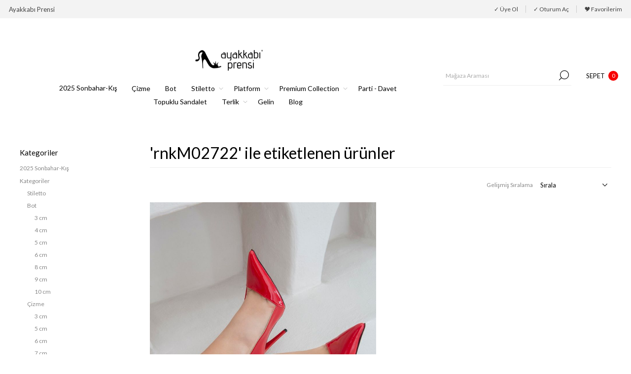

--- FILE ---
content_type: text/html; charset=utf-8
request_url: https://www.ayakkabiprensi.com/rnkm02722
body_size: 13682
content:



<!DOCTYPE html>
<html lang="tr" dir="ltr" class="html-product-tag-page">
<head>
    <title>Ayakkab&#x131; Prensi. &#x27;rnkM02722&#x27; ile etiketlenen &#xFC;r&#xFC;nler</title>
    <meta http-equiv="Content-type" content="text/html;charset=UTF-8" />
    <meta name="description" content="" />
    <meta name="keywords" content="" />
    <meta name="generator" content="nopCommerce" />
    <meta name="viewport" content="width=device-width, initial-scale=1.0, minimum-scale=1.0, maximum-scale=2.0" />
    <link rel="preload" as="font" href="/Themes/Voyage/Content/fonts/voyage.woff" crossorigin />
    <!-- Meta Pixel Code -->
<script>
!function(f,b,e,v,n,t,s)
{if(f.fbq)return;n=f.fbq=function(){n.callMethod?
n.callMethod.apply(n,arguments):n.queue.push(arguments)};
if(!f._fbq)f._fbq=n;n.push=n;n.loaded=!0;n.version='2.0';
n.queue=[];t=b.createElement(e);t.async=!0;
t.src=v;s=b.getElementsByTagName(e)[0];
s.parentNode.insertBefore(t,s)}(window, document,'script',
'https://connect.facebook.net/en_US/fbevents.js');
fbq('init', '333994557326290');
fbq('track', 'PageView');
</script>
<noscript><img height="1" width="1" style="display:none"
src="https://www.facebook.com/tr?id=333994557326290&ev=PageView&noscript=1"
/></noscript>
<!-- End Meta Pixel Code -->


    

    
    
    
    
    
        
    

    


    

    <link rel="stylesheet" type="text/css" href="/css/ProductsByTag.Head.styles.css?v=5RYcAEPwhH9RtNFSOHLUK5nZ7I8" /><link rel="stylesheet" type="text/css" href="https://cdnjs.cloudflare.com/ajax/libs/animate.css/4.1.1/animate.min.css" />

    <!-- Google code for Universal Analytics tracking -->
<script>
(function(i,s,o,g,r,a,m){i['GoogleAnalyticsObject']=r;i[r]=i[r]||function(){
(i[r].q=i[r].q||[]).push(arguments)},i[r].l=1*new Date();a=s.createElement(o),
m=s.getElementsByTagName(o)[0];a.async=1;a.src=g;m.parentNode.insertBefore(a,m)
})(window,document,'script','//www.google-analytics.com/analytics.js','ga');
ga('create', 'UA-125897828-1', 'auto');
ga('send', 'pageview');


</script>

<!--Global site tag (gtag.js) - AdWords: AW-797836641 -->
<script async src="https://www.googletagmanager.com/gtag/js?id=AW-797836641"></script>
<script data-fixedscript="1">
  window.dataLayer = window.dataLayer || [];
  function gtag(){dataLayer.push(arguments);}
  gtag('js', new Date());
  gtag('config', 'AW-797836641');



</script>
<link rel="preconnect" href="https://fonts.googleapis.com">
<link rel="preconnect" href="https://fonts.gstatic.com" crossorigin>
<link href="https://fonts.googleapis.com/css2?family=Lato:ital,wght@0,100;0,300;0,400;0,700;0,900;1,100;1,300;1,400;1,700;1,900&family=Roboto+Condensed:ital,wght@0,100..900;1,100..900&display=swap" rel="stylesheet">

<style>
body .filters-button {
  top: 80px !important;
    right: -77px !important;
    width: 80px !important;
}

.responsive-nav-wrapper,.header-lower{
border:none;
}
@media (max-width: 1260px) {
    .attributesproduct {
        bottom: 40px;
padding: 5px 10px 10px 10px;
    }
}
@media (max-width: 1260px) {
    .cart-buttons-wrapper {
        border-top: none;
     padding: 0px 10px 10px 10px;
    }
}

@media (max-width: 768px) {
.overview-buttons button, .variants .add-to-wishlist-button {
    width: 60px;
    height: 60px;
    border: none;
    font-size: 0;
    position: absolute;
    right: 0;
    top: 100px;
    z-index: 99999;
}
}
@media (max-width: 479px) {
    .nop-jcarousel .slick-next {
        right: 40px;
        transform: translateX(100%);
    }
}

@media (max-width: 479px) {
    .nop-jcarousel .slick-prev {
        left: 40px;
        transform: translateX(-100%);
    }
}

*{
font-family: "Lato", serif !important;
}
img, button {
border-radius: 0 !important;
}
/*
.add-info:after , #product-details-form > div.product-data > div.product-essential > div.overview > div.price-reviews-wrapper > div.prices:after {
    content: 'Net %30 İndirim!';
    margin: 5px;
    color: rgb(255 255 255);
    text-transform: none;
    font-weight: 500;
    font-size: 15px;
    background-color: rgb(175 31 88);
    padding: 5px 10px;
    display: flex
;
    flex-direction: column;
    width: 100%;
    text-align: center;
    margin-top: 10px;
    line-height: 36px;
}
*/
.price-reviews-wrapper{
border-bottom:none;
}
.add-info .buttons {
    margin-top: 10px;
}

.add-to-cart-panel .qty-wrapper{
display:none;
}
.attributes input[type="radio"]+label, .attributes input[type="checkbox"]~label {
    position: relative;
    color: #3d3d3d;
    font-size: 12px;
    padding: 10px;
    border: 1px solid #979797;
border-radius:0;
}

</style>

<script>
document.addEventListener("DOMContentLoaded", function() {
var descriptionDiv = document.querySelector(".full-description");
        if (descriptionDiv) {
            var messageHTML = `
                <div style="margin-top: 20px; padding: 15px; background: #f8f4f0; border-left: 4px solid #b38b6d; border-radius: 8px; box-shadow: 2px 2px 10px rgba(0, 0, 0, 0.05);">
                    <h3 style="color: #8c6a50; font-size: 18px; font-weight: bold; margin-bottom: 8px;">
                        ✨ Neden Kargo Süresi 2 ile 5 Gün?
                    </h3>
                    <p style="color: #5a4a42; font-size: 15px; line-height: 1.6;">
                        Siparişinizle birlikte ayakkabınız, en iyi formunu alması için özel kalıplarda şekillenir. 
                        Kusursuz işçilikle 2 ile 5 iş günü içinde hazırlanarak size ulaştırılır.
                    </p>
                    <p style="color: #8c6a50; font-size: 14px; font-style: italic; margin-top: 5px;">
                        Lüks, sabırla şekillenir. 💫
                    </p>
                </div>
            `;
            descriptionDiv.insertAdjacentHTML("beforeend", messageHTML);
        }

    var wrapper = document.querySelector(".price-reviews-wrapper");
    if (wrapper) {
        var content = `
            <div style='margin-top:10px;margin-bottom:20px;'>

<div style="display: inline-block;background-color: #FCE4EC;color: #6b0128;padding: 8px 18px;font-weight: bold;border-radius: 12px;font-size: 12px;/* box-shadow: 2px 2px 10px rgba(0, 0, 0, 0.1); */">
    🛠️ El Yapımı: Her Bir Detay Özenle İşlendi
</div>
<br><br>
<div style="display: inline-block;background-color: #eaffe8;color: #004d00;padding: 8px 18px;font-weight: bold;border-radius: 12px;font-size: 12px;/* box-shadow: 2px 2px 10px rgba(0, 0, 0, 0.1); */">
    🚚 Ücretsiz Kargo!
</div>
               
            </div>
        `;
        wrapper.insertAdjacentHTML("beforeend", content);
    }
});
</script>

<style>
@media (min-width: 768px) {
    .logo img {
        padding-bottom: 20px;
        max-width: 150px;
    }
}
@media (min-width: 768px) {
    .header-lower {
        transition: none;
   }
}
</style>



    <link rel="canonical" href="https://www.ayakkabiprensi.com/rnkm02722" />

    
    
    <link rel="shortcut icon" href="/icons/icons_0/fav.ico">
    
    
    <!--Powered by nopCommerce - https://www.nopCommerce.com-->





</head>
<body class="products-by-tag-page-body not-logged-in">
    

          
        		 





    <input name="__RequestVerificationToken" type="hidden" value="CfDJ8MYROYZqk3JNnDdWTuWJDd9s530ctimv1JxJ8Nv6UBI7tQOuQgkC46c4kJC0FicT8Li5EQZYWYwjQ97qrhKGbYxdOUap8THUAPRM04gvMK4fMsGd0c45jANvpmY_AQKQCfOslB6QqtASSZAkIkzkIpo" />
    




<div class="ajax-loading-block-window" style="display: none">
</div>
<div id="dialog-notifications-success" title="Bildirim" style="display:none;">
</div>
<div id="dialog-notifications-error" title="Hata" style="display:none;">
</div>
<div id="dialog-notifications-warning" title="Uyarı" style="display:none;">
</div>
<div id="bar-notification" class="bar-notification-container" data-close="Kapat">
</div>


<div class="master-wrapper-page two-products "> 


<div class="header">
    
    <div class="header-upper">
            <div class="header-text-wrapper middle">
                <span>Ayakkabı Prensi</span>
            </div>
        <div class="header-links-wrapper last">
            
            
<div class="header-links nav-panel">
    <div class="close-button close-links">
        <span>Kapat</span>
    </div>
    <ul>
        
                <li><a href="/register?returnUrl=%2Frnkm02722" class="ico-register">&check; Üye Ol</a></li>
            <li><a href="/login?returnUrl=%2Frnkm02722" class="ico-login">&check; Oturum Aç</a></li>
            <li>
                <a href="/wishlist" class="ico-wishlist">
                    <span class="wishlist-label">🎔 Favorilerim</span>
                </a>
            </li>
            <li class="hidden">
                <a href="/cart" class="ico-cart">
                    <span class="cart-label">Alışveriş Sepeti</span>
                </a>
            </li>
        
    </ul>
</div>

        </div>
    </div>
    <div class="header-lower">
        <div class="header-logo desktop">
            <!-- 



<a href="/" class="logo">


<img alt="Ayakkab&#x131; Prensi" src="https://www.ayakkabiprensi.com/images/thumbs/0015629_siyahlogo.png" /></a> -->
        </div>
        <div class="header-menu nav-panel">
            <div class="close-button close-menu">
                <span>Kapat</span>
            </div>
            



<a href="/" class="logo">


<img alt="Ayakkab&#x131; Prensi" src="https://www.ayakkabiprensi.com/images/thumbs/0015629_siyahlogo.png" /></a>










    <ul class="mega-menu"
        data-isRtlEnabled="false"
        data-enableClickForDropDown="false">


<li class=" ">

    <a href="/sonbahar-kis" class="" title="2025 Sonbahar-K&#x131;&#x15F;" ><span> 2025 Sonbahar-K&#x131;&#x15F;</span></a>

</li>



<li class=" ">

    <a href="/cizme" class="" title="&#xC7;izme" ><span> &#xC7;izme</span></a>

</li>



<li class=" ">

    <a href="/bot" class="" title="Bot" ><span> Bot</span></a>

</li>



<li class=" has-sublist">

    <a href="/stiletto" class="with-subcategories" title="Stiletto" ><span> Stiletto</span></a>

        <div class="plus-button"></div>
        <div class="sublist-wrap">
            <ul class="sublist">
                <li class="back-button">
                    <span>Geri</span>
                </li>


<li class=" ">

    <a href="/stiletto#/attrFilters=5m!#-!37145!-#!&amp;pageSize=500&amp;orderBy=0&amp;pageNumber=1" class="" title="7cm" ><span> 7cm</span></a>

</li>



<li class=" ">

    <a href="/stiletto#/attrFilters=5m!#-!36997!-#!&amp;pageSize=500&amp;orderBy=0&amp;pageNumber=1" class="" title="8cm" ><span> 8cm</span></a>

</li>



<li class=" ">

    <a href="/stiletto#/attrFilters=5m!#-!36722!-#!&amp;pageSize=500&amp;orderBy=0&amp;pageNumber=1" class="" title="10cm" ><span> 10cm</span></a>

</li>



<li class=" ">

    <a href="/stiletto#/attrFilters=5m!#-!38329!-#!&amp;pageSize=500&amp;orderBy=0&amp;pageNumber=1" class="" title="12cm" ><span> 12cm</span></a>

</li>



<li class=" ">

    <a href="/stiletto" class="" title="T&#xFC;m&#xFC;" ><span> T&#xFC;m&#xFC;</span></a>

</li>

            </ul>
        </div>
</li>



<li class="has-sublist">

        <a class="with-subcategories" href="/platform-topuk"><span>Platform</span></a>

        <div class="plus-button"></div>
        <div class="sublist-wrap">
            <ul class="sublist">
                <li class="back-button">
                    <span>Geri</span>
                </li>
                
        <li>
            <a class="lastLevelCategory" href="/11-cm-3" title="11 cm"><span>11 cm</span></a>
        </li>
        <li>
            <a class="lastLevelCategory" href="/12-cm" title="12 cm"><span>12 cm</span></a>
        </li>
        <li>
            <a class="lastLevelCategory" href="/13-cm-" title="13 cm"><span>13 cm</span></a>
        </li>
        <li>
            <a class="lastLevelCategory" href="/15-cm-3" title="15 cm"><span>15 cm</span></a>
        </li>

            </ul>
        </div>

</li>

<li class="has-sublist">

        <a class="with-subcategories" href="/premiumcollection"><span>Premium Collection</span></a>

        <div class="plus-button"></div>
        <div class="sublist-wrap">
            <ul class="sublist">
                <li class="back-button">
                    <span>Geri</span>
                </li>
                
        <li>
            <a class="lastLevelCategory" href="/10cm-6" title="10 cm"><span>10 cm</span></a>
        </li>
        <li>
            <a class="lastLevelCategory" href="/12cm-6" title="12 cm"><span>12 cm</span></a>
        </li>

            </ul>
        </div>

</li>

<li class="">

        <a class="" href="/davet-abiye"><span>Parti - Davet</span></a>


</li>

<li class=" egemobile">

        <a class="" href="/loafer"><span>Loafer</span></a>


</li>

<li class=" ">

    <a href="/yazlik-topuklu-ayakkabi" class="" title="Topuklu Sandalet" ><span> Topuklu Sandalet</span></a>

</li>



<li class="has-sublist">

        <a class="with-subcategories" href="/terlik"><span>Terlik</span></a>

        <div class="plus-button"></div>
        <div class="sublist-wrap">
            <ul class="sublist">
                <li class="back-button">
                    <span>Geri</span>
                </li>
                
        <li>
            <a class="lastLevelCategory" href="/8-cm-3" title="8 cm"><span>8 cm</span></a>
        </li>
        <li>
            <a class="lastLevelCategory" href="/10-cm-4" title="10 cm"><span>10 cm</span></a>
        </li>

            </ul>
        </div>

</li>

<li class=" ">

    <a href="/gelin-ayakkabilari-topuklu-beyaz-gelin-ayakkabi-modelleri" class="" title="Gelin" ><span> Gelin</span></a>

</li>



<li class=" egemobile">

        <a class="" href="/sandalet"><span>Sandalet</span></a>


</li>

<li class="egemobile ">

    <a href="/wholesale" class="" title="Wholesale" ><span> Wholesale</span></a>

</li>



<li class=" ">

    <a href="/blog" class="" title="Blog" ><span> Blog</span></a>

</li>


        
    </ul>
    <div class="menu-title"><span>Menu</span></div>
    <ul class="mega-menu-responsive">


<li class=" ">

    <a href="/sonbahar-kis" class="" title="2025 Sonbahar-K&#x131;&#x15F;" ><span> 2025 Sonbahar-K&#x131;&#x15F;</span></a>

</li>



<li class=" ">

    <a href="/cizme" class="" title="&#xC7;izme" ><span> &#xC7;izme</span></a>

</li>



<li class=" ">

    <a href="/bot" class="" title="Bot" ><span> Bot</span></a>

</li>



<li class=" has-sublist">

    <a href="/stiletto" class="with-subcategories" title="Stiletto" ><span> Stiletto</span></a>

        <div class="plus-button"></div>
        <div class="sublist-wrap">
            <ul class="sublist">
                <li class="back-button">
                    <span>Geri</span>
                </li>


<li class=" ">

    <a href="/stiletto#/attrFilters=5m!#-!37145!-#!&amp;pageSize=500&amp;orderBy=0&amp;pageNumber=1" class="" title="7cm" ><span> 7cm</span></a>

</li>



<li class=" ">

    <a href="/stiletto#/attrFilters=5m!#-!36997!-#!&amp;pageSize=500&amp;orderBy=0&amp;pageNumber=1" class="" title="8cm" ><span> 8cm</span></a>

</li>



<li class=" ">

    <a href="/stiletto#/attrFilters=5m!#-!36722!-#!&amp;pageSize=500&amp;orderBy=0&amp;pageNumber=1" class="" title="10cm" ><span> 10cm</span></a>

</li>



<li class=" ">

    <a href="/stiletto#/attrFilters=5m!#-!38329!-#!&amp;pageSize=500&amp;orderBy=0&amp;pageNumber=1" class="" title="12cm" ><span> 12cm</span></a>

</li>



<li class=" ">

    <a href="/stiletto" class="" title="T&#xFC;m&#xFC;" ><span> T&#xFC;m&#xFC;</span></a>

</li>

            </ul>
        </div>
</li>



<li class="has-sublist">

        <a class="with-subcategories" href="/platform-topuk"><span>Platform</span></a>

        <div class="plus-button"></div>
        <div class="sublist-wrap">
            <ul class="sublist">
                <li class="back-button">
                    <span>Geri</span>
                </li>
                
        <li>
            <a class="lastLevelCategory" href="/11-cm-3" title="11 cm"><span>11 cm</span></a>
        </li>
        <li>
            <a class="lastLevelCategory" href="/12-cm" title="12 cm"><span>12 cm</span></a>
        </li>
        <li>
            <a class="lastLevelCategory" href="/13-cm-" title="13 cm"><span>13 cm</span></a>
        </li>
        <li>
            <a class="lastLevelCategory" href="/15-cm-3" title="15 cm"><span>15 cm</span></a>
        </li>

            </ul>
        </div>

</li>

<li class="has-sublist">

        <a class="with-subcategories" href="/premiumcollection"><span>Premium Collection</span></a>

        <div class="plus-button"></div>
        <div class="sublist-wrap">
            <ul class="sublist">
                <li class="back-button">
                    <span>Geri</span>
                </li>
                
        <li>
            <a class="lastLevelCategory" href="/10cm-6" title="10 cm"><span>10 cm</span></a>
        </li>
        <li>
            <a class="lastLevelCategory" href="/12cm-6" title="12 cm"><span>12 cm</span></a>
        </li>

            </ul>
        </div>

</li>

<li class="">

        <a class="" href="/davet-abiye"><span>Parti - Davet</span></a>


</li>

<li class=" egemobile">

        <a class="" href="/loafer"><span>Loafer</span></a>


</li>

<li class=" ">

    <a href="/yazlik-topuklu-ayakkabi" class="" title="Topuklu Sandalet" ><span> Topuklu Sandalet</span></a>

</li>



<li class="has-sublist">

        <a class="with-subcategories" href="/terlik"><span>Terlik</span></a>

        <div class="plus-button"></div>
        <div class="sublist-wrap">
            <ul class="sublist">
                <li class="back-button">
                    <span>Geri</span>
                </li>
                
        <li>
            <a class="lastLevelCategory" href="/8-cm-3" title="8 cm"><span>8 cm</span></a>
        </li>
        <li>
            <a class="lastLevelCategory" href="/10-cm-4" title="10 cm"><span>10 cm</span></a>
        </li>

            </ul>
        </div>

</li>

<li class=" ">

    <a href="/gelin-ayakkabilari-topuklu-beyaz-gelin-ayakkabi-modelleri" class="" title="Gelin" ><span> Gelin</span></a>

</li>



<li class=" egemobile">

        <a class="" href="/sandalet"><span>Sandalet</span></a>


</li>

<li class="egemobile ">

    <a href="/wholesale" class="" title="Wholesale" ><span> Wholesale</span></a>

</li>



<li class=" ">

    <a href="/blog" class="" title="Blog" ><span> Blog</span></a>

</li>


        
    </ul>
        </div>
        <div class="search-cart-wrapper">
            <div class="search-box store-search-box nav-panel">
                <div class="close-button close-search">
                    <span>Kapat</span>
                </div>
                <form method="get" id="small-search-box-form" action="/search">
        <input type="text" class="search-box-text" id="small-searchterms" autocomplete="off" name="q" placeholder="Mağaza Araması" aria-label="Mağaza Araması" />
        <button type="submit" class="button-1 search-box-button">Ara</button>
            
            
</form>
            </div>
            <div class="flyout-cart-wrapper cart-wrap" id="flyout-cart" data-removeItemFromCartUrl="/VoyageTheme/RemoveItemFromCart" data-flyoutCartUrl="/VoyageTheme/FlyoutShoppingCart">
    <div id="topcartlink" class="cart-link">
        <a href="/cart" class="ico-cart">
            <span class="cart-label">Sepet</span>
            <span class="cart-qty">0</span>
        </a>
    </div>
    <div class="flyout-cart-dropdown">
        <div class="mini-shopping-cart">
                <div class="no-data">
                    Alışveriş sepetinizde ürün yok.
                </div>
        </div>
    </div>
</div>
        </div>
    </div>
    
</div>    
    <div class="overlayOffCanvas"></div>
    <div class="responsive-nav-wrapper">
        <div class="button menu-button">
            <span class="txt">Menu</span>
        </div>
        <div class="button personal-button">
            <span class="txt">Personal menu</span>
        </div>
        <div class="header-logo mobile">
            



<a href="/" class="logo">


<img alt="Ayakkab&#x131; Prensi" src="https://www.ayakkabiprensi.com/images/thumbs/0015629_siyahlogo.png" /></a>
        </div>
        <div class="button search-button">
            <span class="txt">Ara</span>
        </div>
            <div class="button cart-button">
                <a class="txt" href="/cart">
                    <span class="cart-qty">0</span>
                </a>
            </div>
    </div>
    <div class="master-wrapper-content">
        











<div id="product-ribbon-info" data-productid="0"
     data-productboxselector=".product-item, .item-holder"
     data-productboxpicturecontainerselector=".picture, .item-picture"
     data-productpagepicturesparentcontainerselector=".product-essential"
     data-productpagebugpicturecontainerselector=".picture"
     data-retrieveproductribbonsurl="/RetrieveProductRibbons">
</div>
        
        


<div class="master-column-wrapper">
    <div class="side-2">

    



    <div class="block block-category-navigation">
        <div class="title">
            <strong>Kategoriler</strong>
        </div>
        <div class="listbox">
            <ul class="list">
        <li class="">
            <a href="/sonbahar-kis">2025 Sonbahar-K&#x131;&#x15F;
            </a>
        </li>
        <li class="">
            <a href="/kategoriler">Kategoriler
            </a>
                <ul class="sublist">
        <li class="">
            <a href="/stiletto">Stiletto
            </a>
        </li>
        <li class="">
            <a href="/bot">Bot
            </a>
                <ul class="sublist">
        <li class="">
            <a href="/3-cm-bot">3 cm
            </a>
        </li>
        <li class="">
            <a href="/4-cm-bot">4 cm
            </a>
        </li>
        <li class="">
            <a href="/5-cm-bot">5 cm
            </a>
        </li>
        <li class="">
            <a href="/6-cm-bot">6 cm
            </a>
        </li>
        <li class="">
            <a href="/8-cm-bot">8 cm
            </a>
        </li>
        <li class="">
            <a href="/9-cm-bot">9 cm
            </a>
        </li>
        <li class="">
            <a href="/10-cm-bot">10 cm
            </a>
        </li>
                </ul>
        </li>
        <li class="">
            <a href="/cizme">&#xC7;izme
            </a>
                <ul class="sublist">
        <li class="">
            <a href="/3-cm-cizme">3 cm
            </a>
        </li>
        <li class="">
            <a href="/5-cm-cizme">5 cm
            </a>
        </li>
        <li class="">
            <a href="/6-cm-cizme">6 cm
            </a>
        </li>
        <li class="">
            <a href="/7-cm-cizme">7 cm
            </a>
        </li>
        <li class="">
            <a href="/8-cm-cizme">8 cm
            </a>
        </li>
        <li class="">
            <a href="/9-cm-cizme">9 cm
            </a>
        </li>
        <li class="">
            <a href="/10-cm-cizme">10 cm
            </a>
        </li>
        <li class="">
            <a href="/15-cm-cizme">15 cm
            </a>
        </li>
                </ul>
        </li>
        <li class="">
            <a href="/babet"> Babet
            </a>
                <ul class="sublist">
        <li class="">
            <a href="/babet-2-cm">2 cm&#x9;
            </a>
        </li>
                </ul>
        </li>
        <li class="">
            <a href="/gunluk-bot-cizme">G&#xFC;nl&#xFC;k Bot - &#xC7;izme
            </a>
        </li>
        <li class="">
            <a href="/premiumcollection">Premium Collection
            </a>
                <ul class="sublist">
        <li class="">
            <a href="/10cm-6">10 cm
            </a>
        </li>
        <li class="">
            <a href="/12cm-6">12 cm
            </a>
        </li>
                </ul>
        </li>
        <li class="">
            <a href="/yazlik-topuklu-ayakkabi">Topuklu Sandalet
            </a>
        </li>
        <li class="">
            <a href="/platform-topuk">Platform
            </a>
                <ul class="sublist">
        <li class="">
            <a href="/11-cm-3">11 cm
            </a>
        </li>
        <li class="">
            <a href="/12-cm">12 cm
            </a>
        </li>
        <li class="">
            <a href="/13-cm-">13 cm
            </a>
        </li>
        <li class="">
            <a href="/15-cm-3">15 cm
            </a>
        </li>
                </ul>
        </li>
        <li class="">
            <a href="/davet-abiye">Parti - Davet
            </a>
        </li>
        <li class="">
            <a href="/gelin-ayakkabisi">Gelin Ayakkab&#x131;s&#x131;
            </a>
        </li>
        <li class="">
            <a href="/loafer">Loafer
            </a>
        </li>
        <li class="">
            <a href="/terlik">Terlik
            </a>
                <ul class="sublist">
        <li class="">
            <a href="/8-cm-3">8 cm
            </a>
        </li>
        <li class="">
            <a href="/10-cm-4">10 cm
            </a>
        </li>
                </ul>
        </li>
        <li class="">
            <a href="/sandalet">Sandalet
            </a>
        </li>
        <li class="">
            <a href="/canta">&#xC7;anta
            </a>
        </li>
                </ul>
        </li>
        <li class="">
            <a href="/wholesale">Wholesale
            </a>
        </li>
        <li class="">
            <a href="/35">35
            </a>
        </li>
        <li class="">
            <a href="/36">36
            </a>
        </li>
        <li class="">
            <a href="/37">37
            </a>
        </li>
        <li class="">
            <a href="/38">38
            </a>
        </li>
        <li class="">
            <a href="/39">39
            </a>
        </li>
        <li class="">
            <a href="/40">40
            </a>
        </li>
        <li class="">
            <a href="/41">41
            </a>
        </li>
        <li class="">
            <a href="/gelin-ayakkabilari-topuklu-beyaz-gelin-ayakkabi-modelleri">Gelin
            </a>
        </li>
            </ul>
        </div>
    </div>
    <div class="block block-popular-tags">
        <div class="title">
            <strong>Popüler etiketler</strong>
        </div>
        <div class="listbox">
            <div class="tags">
                <ul>
                        <li><a href="/rnkm01908" style="font-size:90%;">rnkM01908</a></li>
                        <li><a href="/rnkm01917" style="font-size:150%;">rnkM01917</a></li>
                        <li><a href="/rnkm01990" style="font-size:100%;">rnkM01990</a></li>
                        <li><a href="/rnkm02003" style="font-size:85%;">rnkM02003</a></li>
                        <li><a href="/rnkm02064" style="font-size:90%;">rnkM02064</a></li>
                        <li><a href="/rnkm02075" style="font-size:85%;">rnkM02075</a></li>
                        <li><a href="/rnkm02089" style="font-size:85%;">rnkM02089</a></li>
                        <li><a href="/rnkm02129" style="font-size:90%;">rnkM02129</a></li>
                        <li><a href="/rnkm02211" style="font-size:90%;">rnkM02211</a></li>
                        <li><a href="/rnkm02236" style="font-size:90%;">rnkM02236</a></li>
                        <li><a href="/rnkm02280" style="font-size:100%;">rnkM02280</a></li>
                        <li><a href="/rnkm02501" style="font-size:85%;">rnkM02501</a></li>
                        <li><a href="/rnkm02711" style="font-size:90%;">rnkM02711</a></li>
                        <li><a href="/rnkm02874" style="font-size:90%;">rnkM02874</a></li>
                        <li><a href="/rnkm03218" style="font-size:90%;">rnkM03218</a></li>
                </ul>
            </div>
                <div class="view-all">
                    <a href="/producttag/all">Hepsini gör</a>
                </div>
        </div>
    </div>
    </div>
    <div class="center-2">
        
        

<div class="page product-tag-page">
    <div class="page-title">
        <h1>&#x27;rnkM02722&#x27; ile etiketlenen &#xFC;r&#xFC;nler</h1>
    </div>
    <div class="page-body">
        
        

<div class="product-selectors">

        <div class="product-sorting">
            <span>Gelişmiş Sıralama</span>
            <select aria-label="&#xDC;r&#xFC;n s&#x131;ralama d&#xFC;zenini se&#xE7;" id="products-orderby" name="products-orderby"><option selected="selected" value="0">S&#x131;rala</option>
<option value="5">Ad&#x131;: A dan Z ye</option>
<option value="6">Ad&#x131;: A&#x27;dan Z&#x27;ye</option>
<option value="10">Fiyata G&#xF6;re (Artan)</option>
<option value="11">Fiyata G&#xF6;re (Azalan)</option>
</select>
        </div>
        

</div>
        
        


<div class="products-container">
    <div class="ajax-products-busy"></div>
    <div class="products-wrapper">
        

    <div class="product-grid">
        <div class="item-grid">
                <div class="item-box">
                    





















<div class="product-item product-item-942" data-productid="942">
        <div class="picture image-hover-wrapper">
            <a href="/retha-ince-topuk-10-cm-kirmizi-stiletto-m02722" title="retha--KIRMIZI-M02722-0005245_0">
                <img loading="lazy" class="picture-img first-image" 
                     src="https://www.ayakkabiprensi.com/images/thumbs/0005245_retha-ince-topuk-10-cm-kirmizi-stiletto_1170.jpeg" 
                     alt="retha--KIRMIZI-M02722-0005245_0" 
                     title="retha--KIRMIZI-M02722-0005245_0" />
                            <img loading="lazy" class="picture-img second-image" 
                                 src="https://www.ayakkabiprensi.com/images/thumbs/0005242_retha-ince-topuk-10-cm-kirmizi-stiletto_1170.jpeg" 
                                 alt="retha--KIRMIZI-M02722-0005242_0" 
                                 title="retha--KIRMIZI-M02722-0005242_0" />
            </a>
            <div class="attribute-squares-wrapper color-attributes"></div>
        </div>


    <div class="details">


        <h2 class="product-title">
            <a href="/retha-ince-topuk-10-cm-kirmizi-stiletto-m02722">Retha  &#x130;NCE TOPUK 10 CM KIRMIZI ST&#x130;LETTO</a>
        </h2>
            <div class="product-rating-box" title="0 inceleme">
                <div class="rating">
                    <div style="width: 0%">
                    </div>
                </div>
            </div>
        <div class="description">
            
        </div>
        <div class="add-info">
            

            <div class="prices" style="display: flex; align-items: center; gap: 10px;">







                        <div style="border: 2px solid #000;padding: 3px;text-align: center;vertical-align: middle;margin-right: 2px;background: #000;color: #fff;">
        <b style="text-align: left;">
            <span style="font-size: 1rem;">%20</span>
        </b>
    </div>







    <!-- Prices -->
    <div style="display: flex; flex-direction: column; text-align: center;">
        <span class="price old-price" style="text-decoration: line-through; color: #888; font-size: 0.9rem;">
            &#x20BA;2.799,00
        </span>

        <span class="price actual-price" style="font-weight: bold; color: #000; font-size: 1.2rem;">
           &#x20BA;2.239,20
        </span>
    </div>








                
            </div>







            
            
            <div class="buttons">









                    <button type="button" class="button-2 product-box-add-to-cart-button" onclick="AjaxCart.addproducttocart_catalog('/addproducttocart/catalog/942/1/1');return false;">Sepete Ekle</button>
                <span class="wrapper">
                        <button type="button" class="button-2 add-to-wishlist-button" title="Favorilere Ekle" onclick="AjaxCart.addproducttocart_catalog('/addproducttocart/catalog/942/2/1');return false;">Favorilere Ekle</button>
                </span>
            </div>
            
        </div>


           

    </div>
</div>

                </div>
        </div>
    </div>

    </div>
</div>

        
    </div>
</div>

        

    </div>
</div>
        



    

    







 


        <div class="slider-wrapper">
            <div class="anywhere-slider anywhere-slick-slider slickless" id="anywhereSlider2"
                 data-mobileBreakpoint="768">





<div class="anywhereslider-slide picture-slide first-slide">

        <picture>
            <source media="(max-width: 768px)" srcset="https://www.ayakkabiprensi.com/images/thumbs/0001454_iconyeniarabanner-07.png">

            <img src="https://www.ayakkabiprensi.com/images/thumbs/0001453_iconyeniarabanner-07.png" />
        </picture>


</div>                <div class="slick-arrows"></div>
            </div>
        </div>

    </div>
    



<div class="footer">
    <div class="footer-upper">
        <div class="newsletter">
    <div class="title">
        <strong>#ayakkabiprensi</strong>
        <span>Haftalık teklifler ve yeni içerik için abone olun!</span>
    </div>
    <div class="newsletter-subscribe" id="newsletter-subscribe-block">
        <div class="newsletter-email">
            <div class="newsletter-form">
                <input id="newsletter-email" class="newsletter-subscribe-text" placeholder="E-posta adresinizi girin..." aria-label="Haber bültenimize kaydolun" type="email" name="NewsletterEmail" value="" />
                <button type="button" id="newsletter-subscribe-button" class="button-1 newsletter-subscribe-button">Abone ol</button>
            </div>
        </div>
        <div class="newsletter-validation">
            <span class="please-wait" id="subscribe-loading-progress" style="display: none;">Bekleyin...</span>
            <span class="message field-validation-valid" data-valmsg-for="NewsletterEmail" data-valmsg-replace="true"></span>
        </div>
    </div>
    <div class="newsletter-result" id="newsletter-result-block"></div>
    
</div>
    </div>
    <div class="footer-middle">






        <div class="footer-blocks">

                            <div class="footer-blockmobile">

            <div class="footer-block">
                <div class="title">
                    <strong>Hakkımızda</strong>
                </div>
                <p>
                
                2013'ten bu yana 12 yıllık tecrübemizle ayakkabı üretiminde el işçiliğine hükmeden ustalarla çalışıyoruz. Nesiller boyu yaptığımız çalışmalarla ayakkabının anatomisini en ufak ayrıntısına kadar uzmanlık alanımız haline getirdik. Ayakkabı Prensi sizlere geniş çaplı hizmet verebilmek, şıklığınızı, hayat tarzınızı ve özgürlüğünüzü yansıtacak, sizleri dimdik ayakta tutan, her zaman kaliteli, sağlam ve güvenilir ayakkabılar üreten ayakkabı markanız olma yolunda emin adımlarla ilerliyoruz.
Hayatın her adımında kadının yanında olan ayakkabı markası olmak ve kendini bu alanda kanıtlamak en büyük gayemiz.
Ayakkabılarımız dünya standartlarını aşan kalitesini onları en ince ayrıntısına kadar özenle işleyen usta ellerden alır. Sadece size özel üretilen ayakkabılarımızın üretim süresi kalite standartlarımızı korumak adına 10-15 gün olarak teminatımız altındadır. 2000’i aşkın sayıda
tasarımlarımızdan seçeceğiniz hangi model olursa olsun ayakkabı koleksiyonunuzun en keyifle giydiğiniz bir parçası olması dileğiyle.
                </p>
            </div>
            </div>

            <div class="footer-block">
                <div class="title">
                    <strong>Bilgi</strong>
                </div>
                <ul class="list">
                        <li><a href="/hakkimizda-2">Hakk&#x131;m&#x131;zda</a></li>
                        <li><a href="/cerez-politikamiz">&#xC7;erez Politikam&#x131;z</a></li>
                        <li><a href="/kisisel-verileri-koruma-politikamiz">Ki&#x15F;isel Verileri Koruma Politikam&#x131;z</a></li>
                        <li><a href="/garanti-ve-iade-sartlarimiz">Garanti ve &#x130;ade Ko&#x15F;ullar&#x131;</a></li>
                        <li><a href="/gizlilik-ve-g%C3%BCvenlik">Gizlilik ve G&#xFC;venlik</a></li>
                        <li><a href="/mesafeli-satis-sozlesmemiz">Mesafeli Sat&#x131;&#x15F; S&#xF6;zle&#x15F;memiz</a></li>
                        <li><a href="/blog">📕 Blog</a></li>
                </ul>
            </div>
            <div class="footer-block">
                <div class="title">
                    <strong>Müşteri hizmetleri</strong>
                </div>
                <ul class="list">
                        <li><a href="/neden-ayakkabi-prensi">Neden Ayakkab&#x131; Prensi? </a></li>
                        <li><a href="/contactus">Bizimle İletişime Geçin</a></li>
                </ul>
            </div>
            <div class="footer-block">
                <div class="title">
                    <strong>Sizin için</strong>
                </div>
                <ul class="list">
                        <li><a href="/recentlyviewedproducts">Son görüntülenen ürünler</a></li>
                        <li><a href="/search">Ara</a> </li>
                </ul>
            </div>
            <div class="footer-block">
                <div class="title">
                    <strong>Hesabım</strong>
                </div>
                <ul class="list">
                        <li><a href="/order/history">🚚 Siparişler</a></li>
                        <li><a href="/customer/addresses">👑 Adresler</a></li>
                        <li><a href="/cart">Alışveriş Sepeti</a></li>
                        <li><a href="/wishlist">🎔 Favorilerim</a></li>
                </ul>
            </div>
        </div>
        


<ul class="social-networks">
        <li class="facebook">
            <a class="link" href="https://www.facebook.com/ayakkabiprensi/" target="_blank" rel="noopener noreferrer" aria-label="Facebooktan Takip Edin"></a>
        </li>
        <li class="twitter">
            <a class="link" href="https://twitter.com/ayakkabiprensi" target="_blank" rel="noopener noreferrer" aria-label="heyecan"></a>
        </li>
        <li class="instagram">
            <a class="link" href="https://www.instagram.com/ayakkabiprensi/" target="_blank" rel="noopener noreferrer" aria-label="Instagram"></a>
        </li>
        <li class="youtube">
            <a class="link" href="https://www.youtube.com/channel/UC07YAqV3syaPsPamg8bMNKg/featured" target="_blank" rel="noopener noreferrer" aria-label="Youtube"></a>
        </li>
</ul>
    </div>
    <div class="footer-lower">

                    <center>
                                                    <a target="_blank" href="https://egebarkod.com/"><span class="grafeg">
    <span class="before"><img src="images/1.svg" width="150" height="60" class="svg" alt="Egebarkod E-Ticaret Çözümleri, egebarkod.com"></span>
    <span class="after"><img src="images/1.svg" width="150" height="60" class="svg" alt="Egebarkod E-Ticaret Çözümleri, egebarkod.com"></span>
    </span></a><br><br>
    <img src="images/odeme.png"  height="30" alt="Egebarkod E-Ticaret Çözümleri, egebarkod.com">
            </center>


        <div class="footer-texts">
            <!-- <div class="footer-text payment">
                <img class="img footer-accepted-pay" src="/Themes/Voyage/Content/img/payment-sprite.png" alt="" title="">
            </div> -->
            <div class="footer-text copyright">
                <span class="txt footer-disclaimer">Telif hakkı ve kopya;  2026 Ayakkabı Prensi.  Tüm hakları Saklıdır.</span>
            </div>
        </div>
        
    </div>
    
</div>
</div>

<script>gtag('event','view_item', 
{
  'value':"0.00" ,
  'items': [
    {
      'id':"" , 
      'google_business_vertical': 'retail'
    }]
});

gtag('event', 'add_to_cart', {
  "items": [
    {
      "id": "",
      "brand": "Ayakkabi Prensi",
      "price": '0.00'
    }
  ]
});</script>


    <script type="text/javascript" src="/js/ProductsByTag.Footer.scripts.js?v=mh1aQg-HCm-A7d39aB6RF-qNV8g"></script>
    <script type="text/javascript">
            $(document).ready(function () {
                var $orderByEl = $('#products-orderby');
                $orderByEl.on('change', function () {
                    CatalogProducts.getProducts();
                });

                $(CatalogProducts).on('before', function (e) {
                    e.payload.urlBuilder
                        .addParameter('orderby', $orderByEl.val());
                });
            });
        </script>

<script type="text/javascript">
    $(document).ready(function () {
        CatalogProducts.init({
            ajax: true,
            browserPath: '/rnkm02722',
            fetchUrl: '/tag/products?tagId=308'
        });

        addPagerHandlers();
        $(CatalogProducts).on('loaded', function () {
            addPagerHandlers();
        });
    });

    function addPagerHandlers() {
        $('[data-page]').on('click', function (e) {
            e.preventDefault();
            CatalogProducts.getProducts($(this).data('page'));
            return false;
        });
    }
</script>

<script type="text/javascript">
                $("#small-search-box-form").on("submit", function(event) {
                    if ($("#small-searchterms").val() == "") {
                        alert('L\u00FCtfen bir arama anahtar kelimesi girin');
                        $("#small-searchterms").focus();
                        event.preventDefault();
                    }
                });
            </script>

<script type="text/javascript">
                $(document).ready(function() {
                    var showLinkToResultSearch;
                    var searchText;
                    $('#small-searchterms').autocomplete({
                            delay: 500,
                            minLength: 3,
                            source: '/catalog/searchtermautocomplete',
                            appendTo: '.search-box',
                            select: function(event, ui) {
                                $("#small-searchterms").val(ui.item.label);
                                setLocation(ui.item.producturl);
                                return false;
                        },
                        //append link to the end of list
                        open: function(event, ui) {
                            //display link to search page
                            if (showLinkToResultSearch) {
                                searchText = document.getElementById("small-searchterms").value;
                                $(".ui-autocomplete").append("<li class=\"ui-menu-item\" role=\"presentation\"><a href=\"/search?q=" + searchText + "\">Tüm sonuçları göster ...</a></li>");
                            }
                        }
                    })
                    .data("ui-autocomplete")._renderItem = function(ul, item) {
                        var t = item.label;
                        showLinkToResultSearch = item.showlinktoresultsearch;
                        var x;
                        if (item.productpictureurl.includes("mp4")) {
                            x = "<video width='60' style='padding-right:10px' autoplay muted playsinline><source src='" + item.productpictureurl + "' type='video/mp4'></video>";
                        } else {
                            x = "<img src='" + item.productpictureurl + "'>";
                        }
                        t = htmlEncode(t);
                        return $("<li></li>")
                            .data("item.autocomplete", item)
                            .append("<a>"+x+"<span>" + t + "</span></a>")
                            .appendTo(ul);


                    };
                });
            </script>

<script type="text/javascript">
        var localized_data = {
            AjaxCartFailure: "Ürün eklenemedi. Lütfen sayfayı yenileyin ve bir kez daha deneyin."
        };
        AjaxCart.init(false, '.cart-qty', '.wishlist-qty', '#flyout-cart', localized_data);
    </script>

<script type="text/javascript">
        function newsletter_subscribe(subscribe) {
            var subscribeProgress = $("#subscribe-loading-progress");
            subscribeProgress.show();
            var postData = {
                subscribe: subscribe,
                email: $("#newsletter-email").val()
            };
            addAntiForgeryToken(postData);
            $.ajax({
                cache: false,
                type: "POST",
                url: "/subscribenewsletter",
                data: postData,
                success: function (data, textStatus, jqXHR) {
                    $("#newsletter-result-block").html(data.Result);
                    if (data.Success) {
                        $('#newsletter-subscribe-block').hide();
                        $('#newsletter-result-block').show();
                    } else {
                        $('#newsletter-result-block').fadeIn("slow").delay(2000).fadeOut("slow");
                    }
                },
                error: function (jqXHR, textStatus, errorThrown) {
                    alert('Failed to subscribe.');
                },
                complete: function (jqXHR, textStatus) {
                    subscribeProgress.hide();
                }
            });
        }
        $(document).ready(function () {
            $('#newsletter-subscribe-button').on('click', function () {
newsletter_subscribe('true');            });
            $("#newsletter-email").on("keydown", function (event) {
                if (event.keyCode == 13) {
                    $("#newsletter-subscribe-button").trigger("click");
                    return false;
                }
            });
        });
    </script>

<script type="text/javascript">
            $(document).ready(function() {
              var owl = $('.owl-carousel');
              owl.owlCarousel({
                margin: 10,
                nav: true,
                loop: true,
                responsive: {
                  0: {
                    items: 1
                  }
                }
              })
            })
          </script>

<script type="text/javascript">
            $(document).ready(function() {
              var owl = $('.owl-carousel2');
              owl.owlCarousel({
                loop: true,
                nav: false,
                dots:false,
                margin: 10,
                responsive: {
                  0: {
                    items: 2
                  },
                  600: {
                    items: 2
                  },
                  960: {
                    items: 3
                  },
                  1200: {
                    items: 4
                  }
                }
              });

            })
					</script>

<script type="text/javascript">
  $(document).ready(function () {
    $('.bannerFixTxt ul').each(function () {//Slider
    		if ($(this).find("li").length > 0 && !$(this).hasClass("owl-carousel"))
    			$(this).owlCarousel({ 
    				loop:true,
    				margin:0,
    				nav:false,
    				dots:false,
    				autoplay: true,
    				slideTransition: 'linear',
    				autoplayTimeout: 3000,
    				autoplaySpeed:3000,
    				autoplayHoverPause: true, 
    				responsive:{0:{items:8},768:{items:8},1025:{items:8},1160:{items: 8},1350:{items: 8},1600:{items: 8}}
    			});
    	});


});
  
  

</script>





</body>
</html>

--- FILE ---
content_type: text/javascript; charset=UTF-8
request_url: https://www.ayakkabiprensi.com/js/ProductsByTag.Footer.scripts.js?v=mh1aQg-HCm-A7d39aB6RF-qNV8g
body_size: 206118
content:
/*! jQuery v3.5.1 | (c) JS Foundation and other contributors | jquery.org/license */
function OpenWindow(n,t,i,r){var u=(screen.width-t)/2,f=(screen.height-i)/2,e;winprops="resizable=0, height="+i+",width="+t+",top="+f+",left="+u+"w";r&&(winprops+=",scrollbars=1");e=window.open(n,"_blank",winprops)}function setLocation(n){window.location.href=n}function displayAjaxLoading(n){n?$(".ajax-loading-block-window").show():$(".ajax-loading-block-window").hide("slow")}function displayPopupNotification(n,t,i){var f,r,u,e;if(f=t=="success"?$("#dialog-notifications-success"):t=="error"?$("#dialog-notifications-error"):t=="warning"?$("#dialog-notifications-warning"):$("#dialog-notifications-success"),r="",typeof n=="string")r="<p>"+n+"<\/p>";else for(u=0;u<n.length;u++)r=r+"<p>"+n[u]+"<\/p>";f.html(r);e=i?!0:!1;f.dialog({modal:e,width:350})}function displayJoinedPopupNotifications(n){var u,f,i,e,r,t;if(Object.keys(n).length!==0){u=$("#dialog-notifications-success");f=document.createElement("div");for(i in n)if(n.hasOwnProperty(i))for(e=n[i],r=0;r<e.length;++r)t=document.createElement("div"),t.innerHTML=e[r],t.classList.add("popup-notification"),t.classList.add(i),f.append(t);u.html(f);u.dialog({width:350,modal:!0})}}function displayPopupContentFromUrl(n,t,i,r){var u=i?!0:!1,f=r?r:550,e=$(window).height()-20;$("<div><\/div>").load(n).dialog({modal:u,width:f,maxHeight:e,title:t,close:function(){$(this).dialog("destroy").remove()}})}function displayBarNotification(n,t,i){var c,o=typeof n=="string"?[n]:n,s,r,u,f,e,h;if(o.length!==0){for(s=["success","error","warning"].indexOf(t)!==-1?t:"success",$("#bar-notification").removeClass("success").removeClass("error").removeClass("warning"),$(".bar-notification").remove(),r=document.createElement("div"),r.classList.add("bar-notification",s),r.classList.add(s),u=document.createElement("span"),u.classList.add("close"),u.setAttribute("title",document.getElementById("bar-notification").dataset.close),f=0;f<o.length;f++)e=document.createElement("p"),e.classList.add("content"),e.innerHTML=o[f],r.appendChild(e);r.appendChild(u);$("#bar-notification").append(r);$(r).fadeIn("slow").on("mouseenter",function(){clearTimeout(c)});h=function(){$(r).remove()};$(u).on("click",function(){$(r).fadeOut("slow",h)});i>0&&(c=setTimeout(function(){$(r).fadeOut("slow",h)},i))}}function htmlEncode(n){return $("<div/>").text(n).html()}function htmlDecode(n){return $("<div/>").html(n).text()}function addAntiForgeryToken(n){n||(n={});var t=$("input[name=__RequestVerificationToken]");return t.length&&(n.__RequestVerificationToken=t.val()),n}function createProductsURLBuilder(n){return{params:{basePath:n,query:{}},addBasePath:function(n){return this.params.basePath=n,this},addParameter:function(n,t){return this.params.query[n]=t,this},build:function(){var t=$.param(this.params.query),n=this.params.basePath;return n.indexOf("?")!==-1?n+"&"+t:n+"?"+t}}}function trackViewContent(n,t,i){fbq("track","ViewContent",{content_ids:n,content_type:"product_group",value:t,currency:"TRY"},{eventID:String(i)})}function trackViewCategory(n,t,i){fbq("track","ViewCategory",{content_name:n,content_ids:t,content_type:"product_group"},{eventID:String(i)})}function trackAddToCart(n,t,i){fbq("track","AddToCart",{content_ids:n,content_type:"product",value:t,currency:"TRY"},{eventID:String(i)})}function sendAddToCart(n,t,i,r,u,f){console.log("Add to cart çalıştı.");console.log("Send Add To Cart EventId : "+String(f));console.log("Send Add To Cart eventSourceUrl : "+String(u));const e=getCookie("_fbp"),o=getCookie("_fbc");f=f.toString();$.ajax({type:"POST",url:"/ShoppingCart/AddToCartConvertationApiEvent",contentType:"application/x-www-form-urlencoded",data:{productId:t,currency:"TRY",value:r||0,eventId:String(f)||"",eventSourceUrl:"https://www.ayakkabiprensi.com/cart",fbp:e,fbc:o},headers:{RequestVerificationToken:n||""},success:function(n){n&&!n.HasError?(console.log("Ürün sepete başarıyla eklendi:",n.Message),console.log("Başarı: "+n.Message)):(console.warn("Sepete ekleme başarısız:",n?.Message||"Bilinmeyen hata!"),console.log("Hata: "+(n?.Message||"Bilinmeyen hata!")))},error:function(n,t,i){console.error("AJAX hatası:",{status:n.status,statusText:n.statusText,responseText:n.responseText,errorMessage:i});console.log("Sunucu hatası: "+(n.responseText||i))}})}function trackInitiateCheckout(n,t,i,r){fbq("track","InitiateCheckout",{content_ids:n,content_type:"product",value:t,num_items:i,currency:"TRY"},{eventID:String(r)})}function sendCheckoutConversion(n,t,i,r,u,f,e){const o=getCookie("_fbp"),s=getCookie("_fbc");$.ajax({type:"POST",url:"/Checkout/CheckoutConverationApiEvent",contentType:"application/x-www-form-urlencoded",data:{productIds:t,currency:"TRY",value:r||0,eventId:String(u)||"",eventSourceUrl:f,numItems:e,fbp:o,fbc:s},headers:{RequestVerificationToken:n||""},success:function(n){n&&!n.HasError?(console.log("Checkout conversion event sent successfully:",n.Message),console.log("Başarı: "+n.Message)):(console.warn("Checkout conversion event sending failed:",n?.Message||"Bilinmeyen hata!"),console.log("Hata: "+(n?.Message||"Bilinmeyen hata!")))},error:function(n,t,i){console.error("AJAX hatası:",{status:n.status,statusText:n.statusText,responseText:n.responseText,errorMessage:i});console.log("Sunucu hatası: "+(n.responseText||i))}})}function trackPurchase(n,t,i){fbq("track","Purchase",{content_ids:n,content_type:"product",value:t,currency:"TRY"},{eventID:String(i)})}function sendPurchaseConversion(n,t,i,r,u,f,e){const o=getCookie("_fbp"),s=getCookie("_fbc");$.ajax({type:"POST",url:"/Checkout/PurchaseConverationApiEvent",contentType:"application/x-www-form-urlencoded",data:{orderId:t,productIds:i,currency:"TRY",totalValue:u||0,eventId:String(f)||"",eventSourceUrl:e,fbp:o,fbc:s},headers:{RequestVerificationToken:n||""},success:function(n){n&&!n.HasError?(console.log("Purchase conversion event sent successfully:",n.Message),console.log("Başarı: "+n.Message)):(console.warn("Purchase conversion event sending failed:",n?.Message||"Bilinmeyen hata!"),console.log("Hata: "+(n?.Message||"Bilinmeyen hata!")))},error:function(n,t,i){console.error("AJAX hatası:",{status:n.status,statusText:n.statusText,responseText:n.responseText,errorMessage:i});console.log("Sunucu hatası: "+(n.responseText||i))}})}function trackSearchEvent(n,t){console.log("trackSearchEvent"+n);fbq("track","Search",{search_string:n,content_type:"product"},{eventID:String(t)})}function getCookie(n){const i=`; ${document.cookie}`,t=i.split(`; ${n}=`);if(t.length===2)return t.pop().split(";").shift()}function createFbcIfMissing(){if(!getCookie("_fbc")){const n=new URLSearchParams(window.location.search).get("fbclid");if(n){const t=`fb.1.${Date.now()}.${n}`;document.cookie=`_fbc=${t}; path=/;`}}}var AjaxCart,CatalogProducts;!function(n,t){"use strict";"object"==typeof module&&"object"==typeof module.exports?module.exports=n.document?t(n,!0):function(n){if(!n.document)throw new Error("jQuery requires a window with a document");return t(n)}:t(n)}("undefined"!=typeof window?window:this,function(n,t){"use strict";function br(n,t,i){var r,e,u=(i=i||f).createElement("script");if(u.text=n,t)for(r in se)(e=t[r]||t.getAttribute&&t.getAttribute(r))&&u.setAttribute(r,e);i.head.appendChild(u).parentNode.removeChild(u)}function ut(n){return null==n?n+"":"object"==typeof n||"function"==typeof n?ri[pr.call(n)]||"object":typeof n}function pi(n){var t=!!n&&"length"in n&&n.length,i=ut(n);return!u(n)&&!rt(n)&&("array"===i||0===t||"number"==typeof t&&0<t&&t-1 in n)}function c(n,t){return n.nodeName&&n.nodeName.toLowerCase()===t.toLowerCase()}function bi(n,t,r){return u(t)?i.grep(n,function(n,i){return!!t.call(n,i,n)!==r}):t.nodeType?i.grep(n,function(n){return n===t!==r}):"string"!=typeof t?i.grep(n,function(n){return-1<ii.call(t,n)!==r}):i.filter(t,n,r)}function uu(n,t){while((n=n[t])&&1!==n.nodeType);return n}function et(n){return n}function fi(n){throw n;}function fu(n,t,i,r){var f;try{n&&u(f=n.promise)?f.call(n).done(t).fail(i):n&&u(f=n.then)?f.call(n,t,i):t.apply(void 0,[n].slice(r))}catch(n){i.apply(void 0,[n])}}function oi(){f.removeEventListener("DOMContentLoaded",oi);n.removeEventListener("load",oi);i.ready()}function le(n,t){return t.toUpperCase()}function y(n){return n.replace(he,"ms-").replace(ce,le)}function bt(){this.expando=i.expando+bt.uid++}function ou(n,t,i){var u,r;if(void 0===i&&1===n.nodeType)if(u="data-"+t.replace(ve,"-$&").toLowerCase(),"string"==typeof(i=n.getAttribute(u))){try{i="true"===(r=i)||"false"!==r&&("null"===r?null:r===+r+""?+r:ae.test(r)?JSON.parse(r):r)}catch(n){}o.set(n,t,i)}else i=void 0;return i}function hu(n,t,r,u){var s,h,c=20,l=u?function(){return u.cur()}:function(){return i.css(n,t,"")},o=l(),e=r&&r[3]||(i.cssNumber[t]?"":"px"),f=n.nodeType&&(i.cssNumber[t]||"px"!==e&&+o)&&kt.exec(i.css(n,t));if(f&&f[3]!==e){for(o/=2,e=e||f[3],f=+o||1;c--;)i.style(n,t,f+e),(1-h)*(1-(h=l()/o||.5))<=0&&(c=0),f/=h;f*=2;i.style(n,t,f+e);r=r||[]}return r&&(f=+f||+o||0,s=r[1]?f+(r[1]+1)*r[2]:+r[2],u&&(u.unit=e,u.start=f,u.end=s)),s}function ht(n,t){for(var h,f,a,s,c,l,e,o=[],u=0,v=n.length;u<v;u++)(f=n[u]).style&&(h=f.style.display,t?("none"===h&&(o[u]=r.get(f,"display")||null,o[u]||(f.style.display="")),""===f.style.display&&dt(f)&&(o[u]=(e=c=s=void 0,c=(a=f).ownerDocument,l=a.nodeName,(e=ki[l])||(s=c.body.appendChild(c.createElement(l)),e=i.css(s,"display"),s.parentNode.removeChild(s),"none"===e&&(e="block"),ki[l]=e)))):"none"!==h&&(o[u]="none",r.set(f,"display",h)));for(u=0;u<v;u++)null!=o[u]&&(n[u].style.display=o[u]);return n}function s(n,t){var r;return r="undefined"!=typeof n.getElementsByTagName?n.getElementsByTagName(t||"*"):"undefined"!=typeof n.querySelectorAll?n.querySelectorAll(t||"*"):[],void 0===t||t&&c(n,t)?i.merge([n],r):r}function di(n,t){for(var i=0,u=n.length;i<u;i++)r.set(n[i],"globalEval",!t||r.get(t[i],"globalEval"))}function vu(n,t,r,u,f){for(var e,o,p,a,w,v,c=t.createDocumentFragment(),y=[],l=0,b=n.length;l<b;l++)if((e=n[l])||0===e)if("object"===ut(e))i.merge(y,e.nodeType?[e]:e);else if(au.test(e)){for(o=o||c.appendChild(t.createElement("div")),p=(cu.exec(e)||["",""])[1].toLowerCase(),a=h[p]||h._default,o.innerHTML=a[1]+i.htmlPrefilter(e)+a[2],v=a[0];v--;)o=o.lastChild;i.merge(y,o.childNodes);(o=c.firstChild).textContent=""}else y.push(t.createTextNode(e));for(c.textContent="",l=0;e=y[l++];)if(u&&-1<i.inArray(e,u))f&&f.push(e);else if(w=st(e),o=s(c.appendChild(e),"script"),w&&di(o),r)for(v=0;e=o[v++];)lu.test(e.type||"")&&r.push(e);return c}function ct(){return!0}function lt(){return!1}function be(n,t){return n===function(){try{return f.activeElement}catch(n){}}()==("focus"===t)}function gi(n,t,r,u,f,e){var o,s;if("object"==typeof t){for(s in"string"!=typeof r&&(u=u||r,r=void 0),t)gi(n,s,r,u,t[s],e);return n}if(null==u&&null==f?(f=r,u=r=void 0):null==f&&("string"==typeof r?(f=u,u=void 0):(f=u,u=r,r=void 0)),!1===f)f=lt;else if(!f)return n;return 1===e&&(o=f,(f=function(n){return i().off(n),o.apply(this,arguments)}).guid=o.guid||(o.guid=i.guid++)),n.each(function(){i.event.add(this,t,f,u,r)})}function hi(n,t,u){u?(r.set(n,t,!1),i.event.add(n,t,{namespace:!1,handler:function(n){var o,e,f=r.get(this,t);if(1&n.isTrigger&&this[t]){if(f.length)(i.event.special[t]||{}).delegateType&&n.stopPropagation();else if(f=k.call(arguments),r.set(this,t,f),o=u(this,t),this[t](),f!==(e=r.get(this,t))||o?r.set(this,t,!1):e={},f!==e)return n.stopImmediatePropagation(),n.preventDefault(),e.value}else f.length&&(r.set(this,t,{value:i.event.trigger(i.extend(f[0],i.Event.prototype),f.slice(1),this)}),n.stopImmediatePropagation())}})):void 0===r.get(n,t)&&i.event.add(n,t,ct)}function pu(n,t){return c(n,"table")&&c(11!==t.nodeType?t:t.firstChild,"tr")&&i(n).children("tbody")[0]||n}function no(n){return n.type=(null!==n.getAttribute("type"))+"/"+n.type,n}function to(n){return"true/"===(n.type||"").slice(0,5)?n.type=n.type.slice(5):n.removeAttribute("type"),n}function wu(n,t){var u,s,f,h,c,e;if(1===t.nodeType){if(r.hasData(n)&&(e=r.get(n).events))for(f in r.remove(t,"handle events"),e)for(u=0,s=e[f].length;u<s;u++)i.event.add(t,f,e[f][u]);o.hasData(n)&&(h=o.access(n),c=i.extend({},h),o.set(t,c))}}function at(n,t,f,o){t=yr(t);var a,b,l,v,h,y,c=0,p=n.length,d=p-1,w=t[0],k=u(w);if(k||1<p&&"string"==typeof w&&!e.checkClone&&de.test(w))return n.each(function(i){var r=n.eq(i);k&&(t[0]=w.call(this,i,r.html()));at(r,t,f,o)});if(p&&(b=(a=vu(t,n[0].ownerDocument,!1,n,o)).firstChild,1===a.childNodes.length&&(a=b),b||o)){for(v=(l=i.map(s(a,"script"),no)).length;c<p;c++)h=a,c!==d&&(h=i.clone(h,!0,!0),v&&i.merge(l,s(h,"script"))),f.call(n[c],h,c);if(v)for(y=l[l.length-1].ownerDocument,i.map(l,to),c=0;c<v;c++)h=l[c],lu.test(h.type||"")&&!r.access(h,"globalEval")&&i.contains(y,h)&&(h.src&&"module"!==(h.type||"").toLowerCase()?i._evalUrl&&!h.noModule&&i._evalUrl(h.src,{nonce:h.nonce||h.getAttribute("nonce")},y):br(h.textContent.replace(ge,""),h,y))}return n}function bu(n,t,r){for(var u,e=t?i.filter(t,n):n,f=0;null!=(u=e[f]);f++)r||1!==u.nodeType||i.cleanData(s(u)),u.parentNode&&(r&&st(u)&&di(s(u,"script")),u.parentNode.removeChild(u));return n}function ni(n,t,r){var o,s,h,f,u=n.style;return(r=r||ci(n))&&(""!==(f=r.getPropertyValue(t)||r[t])||st(n)||(f=i.style(n,t)),!e.pixelBoxStyles()&&nr.test(f)&&io.test(t)&&(o=u.width,s=u.minWidth,h=u.maxWidth,u.minWidth=u.maxWidth=u.width=f,f=r.width,u.width=o,u.minWidth=s,u.maxWidth=h)),void 0!==f?f+"":f}function du(n,t){return{get:function(){if(!n())return(this.get=t).apply(this,arguments);delete this.get}}}function tr(n){var t=i.cssProps[n]||tf[n];return t||(n in nf?n:tf[n]=function(n){for(var i=n[0].toUpperCase()+n.slice(1),t=gu.length;t--;)if((n=gu[t]+i)in nf)return n}(n)||n)}function ff(n,t,i){var r=kt.exec(t);return r?Math.max(0,r[2]-(i||0))+(r[3]||"px"):t}function ir(n,t,r,u,f,e){var o="width"===t?1:0,h=0,s=0;if(r===(u?"border":"content"))return 0;for(;o<4;o+=2)"margin"===r&&(s+=i.css(n,r+b[o],!0,f)),u?("content"===r&&(s-=i.css(n,"padding"+b[o],!0,f)),"margin"!==r&&(s-=i.css(n,"border"+b[o]+"Width",!0,f))):(s+=i.css(n,"padding"+b[o],!0,f),"padding"!==r?s+=i.css(n,"border"+b[o]+"Width",!0,f):h+=i.css(n,"border"+b[o]+"Width",!0,f));return!u&&0<=e&&(s+=Math.max(0,Math.ceil(n["offset"+t[0].toUpperCase()+t.slice(1)]-e-s-h-.5))||0),s}function ef(n,t,r){var f=ci(n),o=(!e.boxSizingReliable()||r)&&"border-box"===i.css(n,"boxSizing",!1,f),s=o,u=ni(n,t,f),h="offset"+t[0].toUpperCase()+t.slice(1);if(nr.test(u)){if(!r)return u;u="auto"}return(!e.boxSizingReliable()&&o||!e.reliableTrDimensions()&&c(n,"tr")||"auto"===u||!parseFloat(u)&&"inline"===i.css(n,"display",!1,f))&&n.getClientRects().length&&(o="border-box"===i.css(n,"boxSizing",!1,f),(s=h in n)&&(u=n[h])),(u=parseFloat(u)||0)+ir(n,t,r||(o?"border":"content"),s,f,u)+"px"}function a(n,t,i,r,u){return new a.prototype.init(n,t,i,r,u)}function rr(){li&&(!1===f.hidden&&n.requestAnimationFrame?n.requestAnimationFrame(rr):n.setTimeout(rr,i.fx.interval),i.fx.tick())}function lf(){return n.setTimeout(function(){vt=void 0}),vt=Date.now()}function ai(n,t){var u,r=0,i={height:n};for(t=t?1:0;r<4;r+=2-t)i["margin"+(u=b[r])]=i["padding"+u]=n;return t&&(i.opacity=i.width=n),i}function af(n,t,i){for(var u,f=(v.tweeners[t]||[]).concat(v.tweeners["*"]),r=0,e=f.length;r<e;r++)if(u=f[r].call(i,t,n))return u}function v(n,t,r){var o,s,h=0,a=v.prefilters.length,e=i.Deferred().always(function(){delete l.elem}),l=function(){if(s)return!1;for(var o=vt||lf(),t=Math.max(0,f.startTime+f.duration-o),i=1-(t/f.duration||0),r=0,u=f.tweens.length;r<u;r++)f.tweens[r].run(i);return e.notifyWith(n,[f,i,t]),i<1&&u?t:(u||e.notifyWith(n,[f,1,0]),e.resolveWith(n,[f]),!1)},f=e.promise({elem:n,props:i.extend({},t),opts:i.extend(!0,{specialEasing:{},easing:i.easing._default},r),originalProperties:t,originalOptions:r,startTime:vt||lf(),duration:r.duration,tweens:[],createTween:function(t,r){var u=i.Tween(n,f.opts,t,r,f.opts.specialEasing[t]||f.opts.easing);return f.tweens.push(u),u},stop:function(t){var i=0,r=t?f.tweens.length:0;if(s)return this;for(s=!0;i<r;i++)f.tweens[i].run(1);return t?(e.notifyWith(n,[f,1,0]),e.resolveWith(n,[f,t])):e.rejectWith(n,[f,t]),this}}),c=f.props;for(!function(n,t){var r,f,e,u,o;for(r in n)if(e=t[f=y(r)],u=n[r],Array.isArray(u)&&(e=u[1],u=n[r]=u[0]),r!==f&&(n[f]=u,delete n[r]),(o=i.cssHooks[f])&&"expand"in o)for(r in u=o.expand(u),delete n[f],u)r in n||(n[r]=u[r],t[r]=e);else t[f]=e}(c,f.opts.specialEasing);h<a;h++)if(o=v.prefilters[h].call(f,n,c,f.opts))return u(o.stop)&&(i._queueHooks(f.elem,f.opts.queue).stop=o.stop.bind(o)),o;return i.map(c,af,f),u(f.opts.start)&&f.opts.start.call(n,f),f.progress(f.opts.progress).done(f.opts.done,f.opts.complete).fail(f.opts.fail).always(f.opts.always),i.fx.timer(i.extend(l,{elem:n,anim:f,queue:f.opts.queue})),f}function tt(n){return(n.match(l)||[]).join(" ")}function it(n){return n.getAttribute&&n.getAttribute("class")||""}function ur(n){return Array.isArray(n)?n:"string"==typeof n&&n.match(l)||[]}function sr(n,t,r,u){var f;if(Array.isArray(t))i.each(t,function(t,i){r||fo.test(n)?u(n,i):sr(n+"["+("object"==typeof i&&null!=i?t:"")+"]",i,r,u)});else if(r||"object"!==ut(t))u(n,t);else for(f in t)sr(n+"["+f+"]",t[f],r,u)}function ne(n){return function(t,i){"string"!=typeof t&&(i=t,t="*");var r,f=0,e=t.toLowerCase().match(l)||[];if(u(i))while(r=e[f++])"+"===r[0]?(r=r.slice(1)||"*",(n[r]=n[r]||[]).unshift(i)):(n[r]=n[r]||[]).push(i)}}function te(n,t,r,u){function e(s){var h;return f[s]=!0,i.each(n[s]||[],function(n,i){var s=i(t,r,u);return"string"!=typeof s||o||f[s]?o?!(h=s):void 0:(t.dataTypes.unshift(s),e(s),!1)}),h}var f={},o=n===hr;return e(t.dataTypes[0])||!f["*"]&&e("*")}function lr(n,t){var r,u,f=i.ajaxSettings.flatOptions||{};for(r in t)void 0!==t[r]&&((f[r]?n:u||(u={}))[r]=t[r]);return u&&i.extend(!0,n,u),n}var p=[],vr=Object.getPrototypeOf,k=p.slice,yr=p.flat?function(n){return p.flat.call(n)}:function(n){return p.concat.apply([],n)},yi=p.push,ii=p.indexOf,ri={},pr=ri.toString,ui=ri.hasOwnProperty,wr=ui.toString,oe=wr.call(Object),e={},u=function(n){return"function"==typeof n&&"number"!=typeof n.nodeType},rt=function(n){return null!=n&&n===n.window},f=n.document,se={type:!0,src:!0,nonce:!0,noModule:!0},kr="3.5.1",i=function(n,t){return new i.fn.init(n,t)},d,wi,nu,tu,iu,ru,l,eu,ei,ot,dt,ki,h,au,vt,li,yt,sf,hf,cf,vf,pt,yf,pf,wf,fr,er,ie,wt,re,ar,vi,ue,fe,ee;i.fn=i.prototype={jquery:kr,constructor:i,length:0,toArray:function(){return k.call(this)},get:function(n){return null==n?k.call(this):n<0?this[n+this.length]:this[n]},pushStack:function(n){var t=i.merge(this.constructor(),n);return t.prevObject=this,t},each:function(n){return i.each(this,n)},map:function(n){return this.pushStack(i.map(this,function(t,i){return n.call(t,i,t)}))},slice:function(){return this.pushStack(k.apply(this,arguments))},first:function(){return this.eq(0)},last:function(){return this.eq(-1)},even:function(){return this.pushStack(i.grep(this,function(n,t){return(t+1)%2}))},odd:function(){return this.pushStack(i.grep(this,function(n,t){return t%2}))},eq:function(n){var i=this.length,t=+n+(n<0?i:0);return this.pushStack(0<=t&&t<i?[this[t]]:[])},end:function(){return this.prevObject||this.constructor()},push:yi,sort:p.sort,splice:p.splice};i.extend=i.fn.extend=function(){var s,f,e,t,o,c,n=arguments[0]||{},r=1,l=arguments.length,h=!1;for("boolean"==typeof n&&(h=n,n=arguments[r]||{},r++),"object"==typeof n||u(n)||(n={}),r===l&&(n=this,r--);r<l;r++)if(null!=(s=arguments[r]))for(f in s)t=s[f],"__proto__"!==f&&n!==t&&(h&&t&&(i.isPlainObject(t)||(o=Array.isArray(t)))?(e=n[f],c=o&&!Array.isArray(e)?[]:o||i.isPlainObject(e)?e:{},o=!1,n[f]=i.extend(h,c,t)):void 0!==t&&(n[f]=t));return n};i.extend({expando:"jQuery"+(kr+Math.random()).replace(/\D/g,""),isReady:!0,error:function(n){throw new Error(n);},noop:function(){},isPlainObject:function(n){var t,i;return!(!n||"[object Object]"!==pr.call(n))&&(!(t=vr(n))||"function"==typeof(i=ui.call(t,"constructor")&&t.constructor)&&wr.call(i)===oe)},isEmptyObject:function(n){for(var t in n)return!1;return!0},globalEval:function(n,t,i){br(n,{nonce:t&&t.nonce},i)},each:function(n,t){var r,i=0;if(pi(n)){for(r=n.length;i<r;i++)if(!1===t.call(n[i],i,n[i]))break}else for(i in n)if(!1===t.call(n[i],i,n[i]))break;return n},makeArray:function(n,t){var r=t||[];return null!=n&&(pi(Object(n))?i.merge(r,"string"==typeof n?[n]:n):yi.call(r,n)),r},inArray:function(n,t,i){return null==t?-1:ii.call(t,n,i)},merge:function(n,t){for(var u=+t.length,i=0,r=n.length;i<u;i++)n[r++]=t[i];return n.length=r,n},grep:function(n,t,i){for(var u=[],r=0,f=n.length,e=!i;r<f;r++)!t(n[r],r)!==e&&u.push(n[r]);return u},map:function(n,t,i){var e,u,r=0,f=[];if(pi(n))for(e=n.length;r<e;r++)null!=(u=t(n[r],r,i))&&f.push(u);else for(r in n)null!=(u=t(n[r],r,i))&&f.push(u);return yr(f)},guid:1,support:e});"function"==typeof Symbol&&(i.fn[Symbol.iterator]=p[Symbol.iterator]);i.each("Boolean Number String Function Array Date RegExp Object Error Symbol".split(" "),function(n,t){ri["[object "+t+"]"]=t.toLowerCase()});d=function(n){function u(n,t,r,u){var s,y,c,l,p,w,d,v=t&&t.ownerDocument,a=t?t.nodeType:9;if(r=r||[],"string"!=typeof n||!n||1!==a&&9!==a&&11!==a)return r;if(!u&&(b(t),t=t||i,h)){if(11!==a&&(p=ar.exec(n)))if(s=p[1]){if(9===a){if(!(c=t.getElementById(s)))return r;if(c.id===s)return r.push(c),r}else if(v&&(c=v.getElementById(s))&&et(t,c)&&c.id===s)return r.push(c),r}else{if(p[2])return k.apply(r,t.getElementsByTagName(n)),r;if((s=p[3])&&f.getElementsByClassName&&t.getElementsByClassName)return k.apply(r,t.getElementsByClassName(s)),r}if(f.qsa&&!lt[n+" "]&&(!o||!o.test(n))&&(1!==a||"object"!==t.nodeName.toLowerCase())){if(d=n,v=t,1===a&&(er.test(n)||yi.test(n))){for((v=ti.test(n)&&ri(t.parentNode)||t)===t&&f.scope||((l=t.getAttribute("id"))?l=l.replace(pi,wi):t.setAttribute("id",l=e)),y=(w=ft(n)).length;y--;)w[y]=(l?"#"+l:":scope")+" "+pt(w[y]);d=w.join(",")}try{return k.apply(r,v.querySelectorAll(d)),r}catch(t){lt(n,!0)}finally{l===e&&t.removeAttribute("id")}}}return si(n.replace(at,"$1"),t,r,u)}function yt(){var n=[];return function i(r,u){return n.push(r+" ")>t.cacheLength&&delete i[n.shift()],i[r+" "]=u}}function l(n){return n[e]=!0,n}function a(n){var t=i.createElement("fieldset");try{return!!n(t)}catch(n){return!1}finally{t.parentNode&&t.parentNode.removeChild(t);t=null}}function ii(n,i){for(var r=n.split("|"),u=r.length;u--;)t.attrHandle[r[u]]=i}function ki(n,t){var i=t&&n,r=i&&1===n.nodeType&&1===t.nodeType&&n.sourceIndex-t.sourceIndex;if(r)return r;if(i)while(i=i.nextSibling)if(i===t)return-1;return n?1:-1}function yr(n){return function(t){return"input"===t.nodeName.toLowerCase()&&t.type===n}}function pr(n){return function(t){var i=t.nodeName.toLowerCase();return("input"===i||"button"===i)&&t.type===n}}function di(n){return function(t){return"form"in t?t.parentNode&&!1===t.disabled?"label"in t?"label"in t.parentNode?t.parentNode.disabled===n:t.disabled===n:t.isDisabled===n||t.isDisabled!==!n&&vr(t)===n:t.disabled===n:"label"in t&&t.disabled===n}}function it(n){return l(function(t){return t=+t,l(function(i,r){for(var u,f=n([],i.length,t),e=f.length;e--;)i[u=f[e]]&&(i[u]=!(r[u]=i[u]))})})}function ri(n){return n&&"undefined"!=typeof n.getElementsByTagName&&n}function gi(){}function pt(n){for(var t=0,r=n.length,i="";t<r;t++)i+=n[t].value;return i}function wt(n,t,i){var r=t.dir,u=t.next,f=u||r,o=i&&"parentNode"===f,s=nr++;return t.first?function(t,i,u){while(t=t[r])if(1===t.nodeType||o)return n(t,i,u);return!1}:function(t,i,h){var c,l,a,y=[v,s];if(h){while(t=t[r])if((1===t.nodeType||o)&&n(t,i,h))return!0}else while(t=t[r])if(1===t.nodeType||o)if(l=(a=t[e]||(t[e]={}))[t.uniqueID]||(a[t.uniqueID]={}),u&&u===t.nodeName.toLowerCase())t=t[r]||t;else{if((c=l[f])&&c[0]===v&&c[1]===s)return y[2]=c[2];if((l[f]=y)[2]=n(t,i,h))return!0}return!1}}function ui(n){return 1<n.length?function(t,i,r){for(var u=n.length;u--;)if(!n[u](t,i,r))return!1;return!0}:n[0]}function bt(n,t,i,r,u){for(var e,o=[],f=0,s=n.length,h=null!=t;f<s;f++)(e=n[f])&&(i&&!i(e,r,u)||(o.push(e),h&&t.push(f)));return o}function fi(n,t,i,r,f,o){return r&&!r[e]&&(r=fi(r)),f&&!f[e]&&(f=fi(f,o)),l(function(e,o,s,h){var a,l,v,w=[],p=[],b=o.length,d=e||function(n,t,i){for(var r=0,f=t.length;r<f;r++)u(n,t[r],i);return i}(t||"*",s.nodeType?[s]:s,[]),y=!n||!e&&t?d:bt(d,w,n,s,h),c=i?f||(e?n:b||r)?[]:o:y;if(i&&i(y,c,s,h),r)for(a=bt(c,p),r(a,[],s,h),l=a.length;l--;)(v=a[l])&&(c[p[l]]=!(y[p[l]]=v));if(e){if(f||n){if(f){for(a=[],l=c.length;l--;)(v=c[l])&&a.push(y[l]=v);f(null,c=[],a,h)}for(l=c.length;l--;)(v=c[l])&&-1<(a=f?nt(e,v):w[l])&&(e[a]=!(o[a]=v))}}else c=bt(c===o?c.splice(b,c.length):c),f?f(null,o,c,h):k.apply(o,c)})}function ei(n){for(var o,u,r,s=n.length,h=t.relative[n[0].type],c=h||t.relative[" "],i=h?1:0,l=wt(function(n){return n===o},c,!0),a=wt(function(n){return-1<nt(o,n)},c,!0),f=[function(n,t,i){var r=!h&&(i||t!==ht)||((o=t).nodeType?l(n,t,i):a(n,t,i));return o=null,r}];i<s;i++)if(u=t.relative[n[i].type])f=[wt(ui(f),u)];else{if((u=t.filter[n[i].type].apply(null,n[i].matches))[e]){for(r=++i;r<s;r++)if(t.relative[n[r].type])break;return fi(1<i&&ui(f),1<i&&pt(n.slice(0,i-1).concat({value:" "===n[i-2].type?"*":""})).replace(at,"$1"),u,i<r&&ei(n.slice(i,r)),r<s&&ei(n=n.slice(r)),r<s&&pt(n))}f.push(u)}return ui(f)}var rt,f,t,st,oi,ft,kt,si,ht,w,ut,b,i,s,h,o,d,ct,et,e="sizzle"+1*new Date,c=n.document,v=0,nr=0,hi=yt(),ci=yt(),li=yt(),lt=yt(),dt=function(n,t){return n===t&&(ut=!0),0},tr={}.hasOwnProperty,g=[],ir=g.pop,rr=g.push,k=g.push,ai=g.slice,nt=function(n,t){for(var i=0,r=n.length;i<r;i++)if(n[i]===t)return i;return-1},gt="checked|selected|async|autofocus|autoplay|controls|defer|disabled|hidden|ismap|loop|multiple|open|readonly|required|scoped",r="[\\x20\\t\\r\\n\\f]",tt="(?:\\\\[\\da-fA-F]{1,6}"+r+"?|\\\\[^\\r\\n\\f]|[\\w-]|[^\0-\\x7f])+",vi="\\["+r+"*("+tt+")(?:"+r+"*([*^$|!~]?=)"+r+"*(?:'((?:\\\\.|[^\\\\'])*)'|\"((?:\\\\.|[^\\\\\"])*)\"|("+tt+"))|)"+r+"*\\]",ni=":("+tt+")(?:\\((('((?:\\\\.|[^\\\\'])*)'|\"((?:\\\\.|[^\\\\\"])*)\")|((?:\\\\.|[^\\\\()[\\]]|"+vi+")*)|.*)\\)|)",ur=new RegExp(r+"+","g"),at=new RegExp("^"+r+"+|((?:^|[^\\\\])(?:\\\\.)*)"+r+"+$","g"),fr=new RegExp("^"+r+"*,"+r+"*"),yi=new RegExp("^"+r+"*([>+~]|"+r+")"+r+"*"),er=new RegExp(r+"|>"),or=new RegExp(ni),sr=new RegExp("^"+tt+"$"),vt={ID:new RegExp("^#("+tt+")"),CLASS:new RegExp("^\\.("+tt+")"),TAG:new RegExp("^("+tt+"|[*])"),ATTR:new RegExp("^"+vi),PSEUDO:new RegExp("^"+ni),CHILD:new RegExp("^:(only|first|last|nth|nth-last)-(child|of-type)(?:\\("+r+"*(even|odd|(([+-]|)(\\d*)n|)"+r+"*(?:([+-]|)"+r+"*(\\d+)|))"+r+"*\\)|)","i"),bool:new RegExp("^(?:"+gt+")$","i"),needsContext:new RegExp("^"+r+"*[>+~]|:(even|odd|eq|gt|lt|nth|first|last)(?:\\("+r+"*((?:-\\d)?\\d*)"+r+"*\\)|)(?=[^-]|$)","i")},hr=/HTML$/i,cr=/^(?:input|select|textarea|button)$/i,lr=/^h\d$/i,ot=/^[^{]+\{\s*\[native \w/,ar=/^(?:#([\w-]+)|(\w+)|\.([\w-]+))$/,ti=/[+~]/,y=new RegExp("\\\\[\\da-fA-F]{1,6}"+r+"?|\\\\([^\\r\\n\\f])","g"),p=function(n,t){var i="0x"+n.slice(1)-65536;return t||(i<0?String.fromCharCode(i+65536):String.fromCharCode(i>>10|55296,1023&i|56320))},pi=/([\0-\x1f\x7f]|^-?\d)|^-$|[^\0-\x1f\x7f-\uFFFF\w-]/g,wi=function(n,t){return t?"\0"===n?"�":n.slice(0,-1)+"\\"+n.charCodeAt(n.length-1).toString(16)+" ":"\\"+n},bi=function(){b()},vr=wt(function(n){return!0===n.disabled&&"fieldset"===n.nodeName.toLowerCase()},{dir:"parentNode",next:"legend"});try{k.apply(g=ai.call(c.childNodes),c.childNodes);g[c.childNodes.length].nodeType}catch(rt){k={apply:g.length?function(n,t){rr.apply(n,ai.call(t))}:function(n,t){for(var i=n.length,r=0;n[i++]=t[r++];);n.length=i-1}}}for(rt in f=u.support={},oi=u.isXML=function(n){var i=n.namespaceURI,t=(n.ownerDocument||n).documentElement;return!hr.test(i||t&&t.nodeName||"HTML")},b=u.setDocument=function(n){var v,u,l=n?n.ownerDocument||n:c;return l!=i&&9===l.nodeType&&l.documentElement&&(s=(i=l).documentElement,h=!oi(i),c!=i&&(u=i.defaultView)&&u.top!==u&&(u.addEventListener?u.addEventListener("unload",bi,!1):u.attachEvent&&u.attachEvent("onunload",bi)),f.scope=a(function(n){return s.appendChild(n).appendChild(i.createElement("div")),"undefined"!=typeof n.querySelectorAll&&!n.querySelectorAll(":scope fieldset div").length}),f.attributes=a(function(n){return n.className="i",!n.getAttribute("className")}),f.getElementsByTagName=a(function(n){return n.appendChild(i.createComment("")),!n.getElementsByTagName("*").length}),f.getElementsByClassName=ot.test(i.getElementsByClassName),f.getById=a(function(n){return s.appendChild(n).id=e,!i.getElementsByName||!i.getElementsByName(e).length}),f.getById?(t.filter.ID=function(n){var t=n.replace(y,p);return function(n){return n.getAttribute("id")===t}},t.find.ID=function(n,t){if("undefined"!=typeof t.getElementById&&h){var i=t.getElementById(n);return i?[i]:[]}}):(t.filter.ID=function(n){var t=n.replace(y,p);return function(n){var i="undefined"!=typeof n.getAttributeNode&&n.getAttributeNode("id");return i&&i.value===t}},t.find.ID=function(n,t){if("undefined"!=typeof t.getElementById&&h){var r,u,f,i=t.getElementById(n);if(i){if((r=i.getAttributeNode("id"))&&r.value===n)return[i];for(f=t.getElementsByName(n),u=0;i=f[u++];)if((r=i.getAttributeNode("id"))&&r.value===n)return[i]}return[]}}),t.find.TAG=f.getElementsByTagName?function(n,t){return"undefined"!=typeof t.getElementsByTagName?t.getElementsByTagName(n):f.qsa?t.querySelectorAll(n):void 0}:function(n,t){var i,r=[],f=0,u=t.getElementsByTagName(n);if("*"===n){while(i=u[f++])1===i.nodeType&&r.push(i);return r}return u},t.find.CLASS=f.getElementsByClassName&&function(n,t){if("undefined"!=typeof t.getElementsByClassName&&h)return t.getElementsByClassName(n)},d=[],o=[],(f.qsa=ot.test(i.querySelectorAll))&&(a(function(n){var t;s.appendChild(n).innerHTML="<a id='"+e+"'><\/a><select id='"+e+"-\r\\' msallowcapture=''><option selected=''><\/option><\/select>";n.querySelectorAll("[msallowcapture^='']").length&&o.push("[*^$]="+r+"*(?:''|\"\")");n.querySelectorAll("[selected]").length||o.push("\\["+r+"*(?:value|"+gt+")");n.querySelectorAll("[id~="+e+"-]").length||o.push("~=");(t=i.createElement("input")).setAttribute("name","");n.appendChild(t);n.querySelectorAll("[name='']").length||o.push("\\["+r+"*name"+r+"*="+r+"*(?:''|\"\")");n.querySelectorAll(":checked").length||o.push(":checked");n.querySelectorAll("a#"+e+"+*").length||o.push(".#.+[+~]");n.querySelectorAll("\\\f");o.push("[\\r\\n\\f]")}),a(function(n){n.innerHTML="<a href='' disabled='disabled'><\/a><select disabled='disabled'><option/><\/select>";var t=i.createElement("input");t.setAttribute("type","hidden");n.appendChild(t).setAttribute("name","D");n.querySelectorAll("[name=d]").length&&o.push("name"+r+"*[*^$|!~]?=");2!==n.querySelectorAll(":enabled").length&&o.push(":enabled",":disabled");s.appendChild(n).disabled=!0;2!==n.querySelectorAll(":disabled").length&&o.push(":enabled",":disabled");n.querySelectorAll("*,:x");o.push(",.*:")})),(f.matchesSelector=ot.test(ct=s.matches||s.webkitMatchesSelector||s.mozMatchesSelector||s.oMatchesSelector||s.msMatchesSelector))&&a(function(n){f.disconnectedMatch=ct.call(n,"*");ct.call(n,"[s!='']:x");d.push("!=",ni)}),o=o.length&&new RegExp(o.join("|")),d=d.length&&new RegExp(d.join("|")),v=ot.test(s.compareDocumentPosition),et=v||ot.test(s.contains)?function(n,t){var r=9===n.nodeType?n.documentElement:n,i=t&&t.parentNode;return n===i||!(!i||1!==i.nodeType||!(r.contains?r.contains(i):n.compareDocumentPosition&&16&n.compareDocumentPosition(i)))}:function(n,t){if(t)while(t=t.parentNode)if(t===n)return!0;return!1},dt=v?function(n,t){if(n===t)return ut=!0,0;var r=!n.compareDocumentPosition-!t.compareDocumentPosition;return r||(1&(r=(n.ownerDocument||n)==(t.ownerDocument||t)?n.compareDocumentPosition(t):1)||!f.sortDetached&&t.compareDocumentPosition(n)===r?n==i||n.ownerDocument==c&&et(c,n)?-1:t==i||t.ownerDocument==c&&et(c,t)?1:w?nt(w,n)-nt(w,t):0:4&r?-1:1)}:function(n,t){if(n===t)return ut=!0,0;var r,u=0,o=n.parentNode,s=t.parentNode,f=[n],e=[t];if(!o||!s)return n==i?-1:t==i?1:o?-1:s?1:w?nt(w,n)-nt(w,t):0;if(o===s)return ki(n,t);for(r=n;r=r.parentNode;)f.unshift(r);for(r=t;r=r.parentNode;)e.unshift(r);while(f[u]===e[u])u++;return u?ki(f[u],e[u]):f[u]==c?-1:e[u]==c?1:0}),i},u.matches=function(n,t){return u(n,null,null,t)},u.matchesSelector=function(n,t){if(b(n),f.matchesSelector&&h&&!lt[t+" "]&&(!d||!d.test(t))&&(!o||!o.test(t)))try{var r=ct.call(n,t);if(r||f.disconnectedMatch||n.document&&11!==n.document.nodeType)return r}catch(n){lt(t,!0)}return 0<u(t,i,null,[n]).length},u.contains=function(n,t){return(n.ownerDocument||n)!=i&&b(n),et(n,t)},u.attr=function(n,r){(n.ownerDocument||n)!=i&&b(n);var e=t.attrHandle[r.toLowerCase()],u=e&&tr.call(t.attrHandle,r.toLowerCase())?e(n,r,!h):void 0;return void 0!==u?u:f.attributes||!h?n.getAttribute(r):(u=n.getAttributeNode(r))&&u.specified?u.value:null},u.escape=function(n){return(n+"").replace(pi,wi)},u.error=function(n){throw new Error("Syntax error, unrecognized expression: "+n);},u.uniqueSort=function(n){var r,u=[],t=0,i=0;if(ut=!f.detectDuplicates,w=!f.sortStable&&n.slice(0),n.sort(dt),ut){while(r=n[i++])r===n[i]&&(t=u.push(i));while(t--)n.splice(u[t],1)}return w=null,n},st=u.getText=function(n){var r,i="",u=0,t=n.nodeType;if(t){if(1===t||9===t||11===t){if("string"==typeof n.textContent)return n.textContent;for(n=n.firstChild;n;n=n.nextSibling)i+=st(n)}else if(3===t||4===t)return n.nodeValue}else while(r=n[u++])i+=st(r);return i},(t=u.selectors={cacheLength:50,createPseudo:l,match:vt,attrHandle:{},find:{},relative:{">":{dir:"parentNode",first:!0}," ":{dir:"parentNode"},"+":{dir:"previousSibling",first:!0},"~":{dir:"previousSibling"}},preFilter:{ATTR:function(n){return n[1]=n[1].replace(y,p),n[3]=(n[3]||n[4]||n[5]||"").replace(y,p),"~="===n[2]&&(n[3]=" "+n[3]+" "),n.slice(0,4)},CHILD:function(n){return n[1]=n[1].toLowerCase(),"nth"===n[1].slice(0,3)?(n[3]||u.error(n[0]),n[4]=+(n[4]?n[5]+(n[6]||1):2*("even"===n[3]||"odd"===n[3])),n[5]=+(n[7]+n[8]||"odd"===n[3])):n[3]&&u.error(n[0]),n},PSEUDO:function(n){var i,t=!n[6]&&n[2];return vt.CHILD.test(n[0])?null:(n[3]?n[2]=n[4]||n[5]||"":t&&or.test(t)&&(i=ft(t,!0))&&(i=t.indexOf(")",t.length-i)-t.length)&&(n[0]=n[0].slice(0,i),n[2]=t.slice(0,i)),n.slice(0,3))}},filter:{TAG:function(n){var t=n.replace(y,p).toLowerCase();return"*"===n?function(){return!0}:function(n){return n.nodeName&&n.nodeName.toLowerCase()===t}},CLASS:function(n){var t=hi[n+" "];return t||(t=new RegExp("(^|"+r+")"+n+"("+r+"|$)"))&&hi(n,function(n){return t.test("string"==typeof n.className&&n.className||"undefined"!=typeof n.getAttribute&&n.getAttribute("class")||"")})},ATTR:function(n,t,i){return function(r){var f=u.attr(r,n);return null==f?"!="===t:!t||(f+="","="===t?f===i:"!="===t?f!==i:"^="===t?i&&0===f.indexOf(i):"*="===t?i&&-1<f.indexOf(i):"$="===t?i&&f.slice(-i.length)===i:"~="===t?-1<(" "+f.replace(ur," ")+" ").indexOf(i):"|="===t&&(f===i||f.slice(0,i.length+1)===i+"-"))}},CHILD:function(n,t,i,r,u){var s="nth"!==n.slice(0,3),o="last"!==n.slice(-4),f="of-type"===t;return 1===r&&0===u?function(n){return!!n.parentNode}:function(t,i,h){var p,d,y,c,a,w,b=s!==o?"nextSibling":"previousSibling",k=t.parentNode,nt=f&&t.nodeName.toLowerCase(),g=!h&&!f,l=!1;if(k){if(s){while(b){for(c=t;c=c[b];)if(f?c.nodeName.toLowerCase()===nt:1===c.nodeType)return!1;w=b="only"===n&&!w&&"nextSibling"}return!0}if(w=[o?k.firstChild:k.lastChild],o&&g){for(l=(a=(p=(d=(y=(c=k)[e]||(c[e]={}))[c.uniqueID]||(y[c.uniqueID]={}))[n]||[])[0]===v&&p[1])&&p[2],c=a&&k.childNodes[a];c=++a&&c&&c[b]||(l=a=0)||w.pop();)if(1===c.nodeType&&++l&&c===t){d[n]=[v,a,l];break}}else if(g&&(l=a=(p=(d=(y=(c=t)[e]||(c[e]={}))[c.uniqueID]||(y[c.uniqueID]={}))[n]||[])[0]===v&&p[1]),!1===l)while(c=++a&&c&&c[b]||(l=a=0)||w.pop())if((f?c.nodeName.toLowerCase()===nt:1===c.nodeType)&&++l&&(g&&((d=(y=c[e]||(c[e]={}))[c.uniqueID]||(y[c.uniqueID]={}))[n]=[v,l]),c===t))break;return(l-=u)===r||l%r==0&&0<=l/r}}},PSEUDO:function(n,i){var f,r=t.pseudos[n]||t.setFilters[n.toLowerCase()]||u.error("unsupported pseudo: "+n);return r[e]?r(i):1<r.length?(f=[n,n,"",i],t.setFilters.hasOwnProperty(n.toLowerCase())?l(function(n,t){for(var e,u=r(n,i),f=u.length;f--;)n[e=nt(n,u[f])]=!(t[e]=u[f])}):function(n){return r(n,0,f)}):r}},pseudos:{not:l(function(n){var t=[],r=[],i=kt(n.replace(at,"$1"));return i[e]?l(function(n,t,r,u){for(var e,o=i(n,null,u,[]),f=n.length;f--;)(e=o[f])&&(n[f]=!(t[f]=e))}):function(n,u,f){return t[0]=n,i(t,null,f,r),t[0]=null,!r.pop()}}),has:l(function(n){return function(t){return 0<u(n,t).length}}),contains:l(function(n){return n=n.replace(y,p),function(t){return-1<(t.textContent||st(t)).indexOf(n)}}),lang:l(function(n){return sr.test(n||"")||u.error("unsupported lang: "+n),n=n.replace(y,p).toLowerCase(),function(t){var i;do if(i=h?t.lang:t.getAttribute("xml:lang")||t.getAttribute("lang"))return(i=i.toLowerCase())===n||0===i.indexOf(n+"-");while((t=t.parentNode)&&1===t.nodeType);return!1}}),target:function(t){var i=n.location&&n.location.hash;return i&&i.slice(1)===t.id},root:function(n){return n===s},focus:function(n){return n===i.activeElement&&(!i.hasFocus||i.hasFocus())&&!!(n.type||n.href||~n.tabIndex)},enabled:di(!1),disabled:di(!0),checked:function(n){var t=n.nodeName.toLowerCase();return"input"===t&&!!n.checked||"option"===t&&!!n.selected},selected:function(n){return n.parentNode&&n.parentNode.selectedIndex,!0===n.selected},empty:function(n){for(n=n.firstChild;n;n=n.nextSibling)if(n.nodeType<6)return!1;return!0},parent:function(n){return!t.pseudos.empty(n)},header:function(n){return lr.test(n.nodeName)},input:function(n){return cr.test(n.nodeName)},button:function(n){var t=n.nodeName.toLowerCase();return"input"===t&&"button"===n.type||"button"===t},text:function(n){var t;return"input"===n.nodeName.toLowerCase()&&"text"===n.type&&(null==(t=n.getAttribute("type"))||"text"===t.toLowerCase())},first:it(function(){return[0]}),last:it(function(n,t){return[t-1]}),eq:it(function(n,t,i){return[i<0?i+t:i]}),even:it(function(n,t){for(var i=0;i<t;i+=2)n.push(i);return n}),odd:it(function(n,t){for(var i=1;i<t;i+=2)n.push(i);return n}),lt:it(function(n,t,i){for(var r=i<0?i+t:t<i?t:i;0<=--r;)n.push(r);return n}),gt:it(function(n,t,i){for(var r=i<0?i+t:i;++r<t;)n.push(r);return n})}}).pseudos.nth=t.pseudos.eq,{radio:!0,checkbox:!0,file:!0,password:!0,image:!0})t.pseudos[rt]=yr(rt);for(rt in{submit:!0,reset:!0})t.pseudos[rt]=pr(rt);return gi.prototype=t.filters=t.pseudos,t.setFilters=new gi,ft=u.tokenize=function(n,i){var e,f,s,o,r,h,c,l=ci[n+" "];if(l)return i?0:l.slice(0);for(r=n,h=[],c=t.preFilter;r;){for(o in e&&!(f=fr.exec(r))||(f&&(r=r.slice(f[0].length)||r),h.push(s=[])),e=!1,(f=yi.exec(r))&&(e=f.shift(),s.push({value:e,type:f[0].replace(at," ")}),r=r.slice(e.length)),t.filter)(f=vt[o].exec(r))&&(!c[o]||(f=c[o](f)))&&(e=f.shift(),s.push({value:e,type:o,matches:f}),r=r.slice(e.length));if(!e)break}return i?r.length:r?u.error(n):ci(n,h).slice(0)},kt=u.compile=function(n,r){var s,c,a,o,y,p,w=[],d=[],f=li[n+" "];if(!f){for(r||(r=ft(n)),s=r.length;s--;)(f=ei(r[s]))[e]?w.push(f):d.push(f);(f=li(n,(c=d,o=0<(a=w).length,y=0<c.length,p=function(n,r,f,e,s){var l,nt,d,g=0,p="0",tt=n&&[],w=[],it=ht,rt=n||y&&t.find.TAG("*",s),ut=v+=null==it?1:Math.random()||.1,ft=rt.length;for(s&&(ht=r==i||r||s);p!==ft&&null!=(l=rt[p]);p++){if(y&&l){for(nt=0,r||l.ownerDocument==i||(b(l),f=!h);d=c[nt++];)if(d(l,r||i,f)){e.push(l);break}s&&(v=ut)}o&&((l=!d&&l)&&g--,n&&tt.push(l))}if(g+=p,o&&p!==g){for(nt=0;d=a[nt++];)d(tt,w,r,f);if(n){if(0<g)while(p--)tt[p]||w[p]||(w[p]=ir.call(e));w=bt(w)}k.apply(e,w);s&&!n&&0<w.length&&1<g+a.length&&u.uniqueSort(e)}return s&&(v=ut,ht=it),tt},o?l(p):p))).selector=n}return f},si=u.select=function(n,i,r,u){var o,f,e,l,a,c="function"==typeof n&&n,s=!u&&ft(n=c.selector||n);if(r=r||[],1===s.length){if(2<(f=s[0]=s[0].slice(0)).length&&"ID"===(e=f[0]).type&&9===i.nodeType&&h&&t.relative[f[1].type]){if(!(i=(t.find.ID(e.matches[0].replace(y,p),i)||[])[0]))return r;c&&(i=i.parentNode);n=n.slice(f.shift().value.length)}for(o=vt.needsContext.test(n)?0:f.length;o--;){if(e=f[o],t.relative[l=e.type])break;if((a=t.find[l])&&(u=a(e.matches[0].replace(y,p),ti.test(f[0].type)&&ri(i.parentNode)||i))){if(f.splice(o,1),!(n=u.length&&pt(f)))return k.apply(r,u),r;break}}}return(c||kt(n,s))(u,i,!h,r,!i||ti.test(n)&&ri(i.parentNode)||i),r},f.sortStable=e.split("").sort(dt).join("")===e,f.detectDuplicates=!!ut,b(),f.sortDetached=a(function(n){return 1&n.compareDocumentPosition(i.createElement("fieldset"))}),a(function(n){return n.innerHTML="<a href='#'><\/a>","#"===n.firstChild.getAttribute("href")})||ii("type|href|height|width",function(n,t,i){if(!i)return n.getAttribute(t,"type"===t.toLowerCase()?1:2)}),f.attributes&&a(function(n){return n.innerHTML="<input/>",n.firstChild.setAttribute("value",""),""===n.firstChild.getAttribute("value")})||ii("value",function(n,t,i){if(!i&&"input"===n.nodeName.toLowerCase())return n.defaultValue}),a(function(n){return null==n.getAttribute("disabled")})||ii(gt,function(n,t,i){var r;if(!i)return!0===n[t]?t.toLowerCase():(r=n.getAttributeNode(t))&&r.specified?r.value:null}),u}(n);i.find=d;i.expr=d.selectors;i.expr[":"]=i.expr.pseudos;i.uniqueSort=i.unique=d.uniqueSort;i.text=d.getText;i.isXMLDoc=d.isXML;i.contains=d.contains;i.escapeSelector=d.escape;var ft=function(n,t,r){for(var u=[],f=void 0!==r;(n=n[t])&&9!==n.nodeType;)if(1===n.nodeType){if(f&&i(n).is(r))break;u.push(n)}return u},dr=function(n,t){for(var i=[];n;n=n.nextSibling)1===n.nodeType&&n!==t&&i.push(n);return i},gr=i.expr.match.needsContext;wi=/^<([a-z][^\/\0>:\x20\t\r\n\f]*)[\x20\t\r\n\f]*\/?>(?:<\/\1>|)$/i;i.filter=function(n,t,r){var u=t[0];return r&&(n=":not("+n+")"),1===t.length&&1===u.nodeType?i.find.matchesSelector(u,n)?[u]:[]:i.find.matches(n,i.grep(t,function(n){return 1===n.nodeType}))};i.fn.extend({find:function(n){var t,r,u=this.length,f=this;if("string"!=typeof n)return this.pushStack(i(n).filter(function(){for(t=0;t<u;t++)if(i.contains(f[t],this))return!0}));for(r=this.pushStack([]),t=0;t<u;t++)i.find(n,f[t],r);return 1<u?i.uniqueSort(r):r},filter:function(n){return this.pushStack(bi(this,n||[],!1))},not:function(n){return this.pushStack(bi(this,n||[],!0))},is:function(n){return!!bi(this,"string"==typeof n&&gr.test(n)?i(n):n||[],!1).length}});tu=/^(?:\s*(<[\w\W]+>)[^>]*|#([\w-]+))$/;(i.fn.init=function(n,t,r){var e,o;if(!n)return this;if(r=r||nu,"string"==typeof n){if(!(e="<"===n[0]&&">"===n[n.length-1]&&3<=n.length?[null,n,null]:tu.exec(n))||!e[1]&&t)return!t||t.jquery?(t||r).find(n):this.constructor(t).find(n);if(e[1]){if(t=t instanceof i?t[0]:t,i.merge(this,i.parseHTML(e[1],t&&t.nodeType?t.ownerDocument||t:f,!0)),wi.test(e[1])&&i.isPlainObject(t))for(e in t)u(this[e])?this[e](t[e]):this.attr(e,t[e]);return this}return(o=f.getElementById(e[2]))&&(this[0]=o,this.length=1),this}return n.nodeType?(this[0]=n,this.length=1,this):u(n)?void 0!==r.ready?r.ready(n):n(i):i.makeArray(n,this)}).prototype=i.fn;nu=i(f);iu=/^(?:parents|prev(?:Until|All))/;ru={children:!0,contents:!0,next:!0,prev:!0};i.fn.extend({has:function(n){var t=i(n,this),r=t.length;return this.filter(function(){for(var n=0;n<r;n++)if(i.contains(this,t[n]))return!0})},closest:function(n,t){var r,f=0,o=this.length,u=[],e="string"!=typeof n&&i(n);if(!gr.test(n))for(;f<o;f++)for(r=this[f];r&&r!==t;r=r.parentNode)if(r.nodeType<11&&(e?-1<e.index(r):1===r.nodeType&&i.find.matchesSelector(r,n))){u.push(r);break}return this.pushStack(1<u.length?i.uniqueSort(u):u)},index:function(n){return n?"string"==typeof n?ii.call(i(n),this[0]):ii.call(this,n.jquery?n[0]:n):this[0]&&this[0].parentNode?this.first().prevAll().length:-1},add:function(n,t){return this.pushStack(i.uniqueSort(i.merge(this.get(),i(n,t))))},addBack:function(n){return this.add(null==n?this.prevObject:this.prevObject.filter(n))}});i.each({parent:function(n){var t=n.parentNode;return t&&11!==t.nodeType?t:null},parents:function(n){return ft(n,"parentNode")},parentsUntil:function(n,t,i){return ft(n,"parentNode",i)},next:function(n){return uu(n,"nextSibling")},prev:function(n){return uu(n,"previousSibling")},nextAll:function(n){return ft(n,"nextSibling")},prevAll:function(n){return ft(n,"previousSibling")},nextUntil:function(n,t,i){return ft(n,"nextSibling",i)},prevUntil:function(n,t,i){return ft(n,"previousSibling",i)},siblings:function(n){return dr((n.parentNode||{}).firstChild,n)},children:function(n){return dr(n.firstChild)},contents:function(n){return null!=n.contentDocument&&vr(n.contentDocument)?n.contentDocument:(c(n,"template")&&(n=n.content||n),i.merge([],n.childNodes))}},function(n,t){i.fn[n]=function(r,u){var f=i.map(this,t,r);return"Until"!==n.slice(-5)&&(u=r),u&&"string"==typeof u&&(f=i.filter(u,f)),1<this.length&&(ru[n]||i.uniqueSort(f),iu.test(n)&&f.reverse()),this.pushStack(f)}});l=/[^\x20\t\r\n\f]+/g;i.Callbacks=function(n){var a,h;n="string"==typeof n?(a=n,h={},i.each(a.match(l)||[],function(n,t){h[t]=!0}),h):i.extend({},n);var o,r,v,f,t=[],s=[],e=-1,y=function(){for(f=f||n.once,v=o=!0;s.length;e=-1)for(r=s.shift();++e<t.length;)!1===t[e].apply(r[0],r[1])&&n.stopOnFalse&&(e=t.length,r=!1);n.memory||(r=!1);o=!1;f&&(t=r?[]:"")},c={add:function(){return t&&(r&&!o&&(e=t.length-1,s.push(r)),function f(r){i.each(r,function(i,r){u(r)?n.unique&&c.has(r)||t.push(r):r&&r.length&&"string"!==ut(r)&&f(r)})}(arguments),r&&!o&&y()),this},remove:function(){return i.each(arguments,function(n,r){for(var u;-1<(u=i.inArray(r,t,u));)t.splice(u,1),u<=e&&e--}),this},has:function(n){return n?-1<i.inArray(n,t):0<t.length},empty:function(){return t&&(t=[]),this},disable:function(){return f=s=[],t=r="",this},disabled:function(){return!t},lock:function(){return f=s=[],r||o||(t=r=""),this},locked:function(){return!!f},fireWith:function(n,t){return f||(t=[n,(t=t||[]).slice?t.slice():t],s.push(t),o||y()),this},fire:function(){return c.fireWith(this,arguments),this},fired:function(){return!!v}};return c};i.extend({Deferred:function(t){var f=[["notify","progress",i.Callbacks("memory"),i.Callbacks("memory"),2],["resolve","done",i.Callbacks("once memory"),i.Callbacks("once memory"),0,"resolved"],["reject","fail",i.Callbacks("once memory"),i.Callbacks("once memory"),1,"rejected"]],o="pending",e={state:function(){return o},always:function(){return r.done(arguments).fail(arguments),this},"catch":function(n){return e.then(null,n)},pipe:function(){var n=arguments;return i.Deferred(function(t){i.each(f,function(i,f){var e=u(n[f[4]])&&n[f[4]];r[f[1]](function(){var n=e&&e.apply(this,arguments);n&&u(n.promise)?n.promise().progress(t.notify).done(t.resolve).fail(t.reject):t[f[0]+"With"](this,e?[n]:arguments)})});n=null}).promise()},then:function(t,r,e){function s(t,r,f,e){return function(){var h=this,c=arguments,l=function(){var n,i;if(!(t<o)){if((n=f.apply(h,c))===r.promise())throw new TypeError("Thenable self-resolution");i=n&&("object"==typeof n||"function"==typeof n)&&n.then;u(i)?e?i.call(n,s(o,r,et,e),s(o,r,fi,e)):(o++,i.call(n,s(o,r,et,e),s(o,r,fi,e),s(o,r,et,r.notifyWith))):(f!==et&&(h=void 0,c=[n]),(e||r.resolveWith)(h,c))}},a=e?l:function(){try{l()}catch(l){i.Deferred.exceptionHook&&i.Deferred.exceptionHook(l,a.stackTrace);o<=t+1&&(f!==fi&&(h=void 0,c=[l]),r.rejectWith(h,c))}};t?a():(i.Deferred.getStackHook&&(a.stackTrace=i.Deferred.getStackHook()),n.setTimeout(a))}}var o=0;return i.Deferred(function(n){f[0][3].add(s(0,n,u(e)?e:et,n.notifyWith));f[1][3].add(s(0,n,u(t)?t:et));f[2][3].add(s(0,n,u(r)?r:fi))}).promise()},promise:function(n){return null!=n?i.extend(n,e):e}},r={};return i.each(f,function(n,t){var i=t[2],u=t[5];e[t[1]]=i.add;u&&i.add(function(){o=u},f[3-n][2].disable,f[3-n][3].disable,f[0][2].lock,f[0][3].lock);i.add(t[3].fire);r[t[0]]=function(){return r[t[0]+"With"](this===r?void 0:this,arguments),this};r[t[0]+"With"]=i.fireWith}),e.promise(r),t&&t.call(r,r),r},when:function(n){var e=arguments.length,t=e,o=Array(t),f=k.call(arguments),r=i.Deferred(),s=function(n){return function(t){o[n]=this;f[n]=1<arguments.length?k.call(arguments):t;--e||r.resolveWith(o,f)}};if(e<=1&&(fu(n,r.done(s(t)).resolve,r.reject,!e),"pending"===r.state()||u(f[t]&&f[t].then)))return r.then();while(t--)fu(f[t],s(t),r.reject);return r.promise()}});eu=/^(Eval|Internal|Range|Reference|Syntax|Type|URI)Error$/;i.Deferred.exceptionHook=function(t,i){n.console&&n.console.warn&&t&&eu.test(t.name)&&n.console.warn("jQuery.Deferred exception: "+t.message,t.stack,i)};i.readyException=function(t){n.setTimeout(function(){throw t;})};ei=i.Deferred();i.fn.ready=function(n){return ei.then(n)["catch"](function(n){i.readyException(n)}),this};i.extend({isReady:!1,readyWait:1,ready:function(n){(!0===n?--i.readyWait:i.isReady)||(i.isReady=!0)!==n&&0<--i.readyWait||ei.resolveWith(f,[i])}});i.ready.then=ei.then;"complete"===f.readyState||"loading"!==f.readyState&&!f.documentElement.doScroll?n.setTimeout(i.ready):(f.addEventListener("DOMContentLoaded",oi),n.addEventListener("load",oi));var w=function(n,t,r,f,e,o,s){var h=0,l=n.length,c=null==r;if("object"===ut(r))for(h in e=!0,r)w(n,t,h,r[h],!0,o,s);else if(void 0!==f&&(e=!0,u(f)||(s=!0),c&&(s?(t.call(n,f),t=null):(c=t,t=function(n,t,r){return c.call(i(n),r)})),t))for(;h<l;h++)t(n[h],r,s?f:f.call(n[h],h,t(n[h],r)));return e?n:c?t.call(n):l?t(n[0],r):o},he=/^-ms-/,ce=/-([a-z])/g;ot=function(n){return 1===n.nodeType||9===n.nodeType||!+n.nodeType};bt.uid=1;bt.prototype={cache:function(n){var t=n[this.expando];return t||(t={},ot(n)&&(n.nodeType?n[this.expando]=t:Object.defineProperty(n,this.expando,{value:t,configurable:!0}))),t},set:function(n,t,i){var r,u=this.cache(n);if("string"==typeof t)u[y(t)]=i;else for(r in t)u[y(r)]=t[r];return u},get:function(n,t){return void 0===t?this.cache(n):n[this.expando]&&n[this.expando][y(t)]},access:function(n,t,i){return void 0===t||t&&"string"==typeof t&&void 0===i?this.get(n,t):(this.set(n,t,i),void 0!==i?i:t)},remove:function(n,t){var u,r=n[this.expando];if(void 0!==r){if(void 0!==t)for(u=(t=Array.isArray(t)?t.map(y):(t=y(t))in r?[t]:t.match(l)||[]).length;u--;)delete r[t[u]];(void 0===t||i.isEmptyObject(r))&&(n.nodeType?n[this.expando]=void 0:delete n[this.expando])}},hasData:function(n){var t=n[this.expando];return void 0!==t&&!i.isEmptyObject(t)}};var r=new bt,o=new bt,ae=/^(?:\{[\w\W]*\}|\[[\w\W]*\])$/,ve=/[A-Z]/g;i.extend({hasData:function(n){return o.hasData(n)||r.hasData(n)},data:function(n,t,i){return o.access(n,t,i)},removeData:function(n,t){o.remove(n,t)},_data:function(n,t,i){return r.access(n,t,i)},_removeData:function(n,t){r.remove(n,t)}});i.fn.extend({data:function(n,t){var f,u,e,i=this[0],s=i&&i.attributes;if(void 0===n){if(this.length&&(e=o.get(i),1===i.nodeType&&!r.get(i,"hasDataAttrs"))){for(f=s.length;f--;)s[f]&&0===(u=s[f].name).indexOf("data-")&&(u=y(u.slice(5)),ou(i,u,e[u]));r.set(i,"hasDataAttrs",!0)}return e}return"object"==typeof n?this.each(function(){o.set(this,n)}):w(this,function(t){var r;if(i&&void 0===t)return void 0!==(r=o.get(i,n))?r:void 0!==(r=ou(i,n))?r:void 0;this.each(function(){o.set(this,n,t)})},null,t,1<arguments.length,null,!0)},removeData:function(n){return this.each(function(){o.remove(this,n)})}});i.extend({queue:function(n,t,u){var f;if(n)return t=(t||"fx")+"queue",f=r.get(n,t),u&&(!f||Array.isArray(u)?f=r.access(n,t,i.makeArray(u)):f.push(u)),f||[]},dequeue:function(n,t){t=t||"fx";var r=i.queue(n,t),e=r.length,u=r.shift(),f=i._queueHooks(n,t);"inprogress"===u&&(u=r.shift(),e--);u&&("fx"===t&&r.unshift("inprogress"),delete f.stop,u.call(n,function(){i.dequeue(n,t)},f));!e&&f&&f.empty.fire()},_queueHooks:function(n,t){var u=t+"queueHooks";return r.get(n,u)||r.access(n,u,{empty:i.Callbacks("once memory").add(function(){r.remove(n,[t+"queue",u])})})}});i.fn.extend({queue:function(n,t){var r=2;return"string"!=typeof n&&(t=n,n="fx",r--),arguments.length<r?i.queue(this[0],n):void 0===t?this:this.each(function(){var r=i.queue(this,n,t);i._queueHooks(this,n);"fx"===n&&"inprogress"!==r[0]&&i.dequeue(this,n)})},dequeue:function(n){return this.each(function(){i.dequeue(this,n)})},clearQueue:function(n){return this.queue(n||"fx",[])},promise:function(n,t){var u,e=1,o=i.Deferred(),f=this,s=this.length,h=function(){--e||o.resolveWith(f,[f])};for("string"!=typeof n&&(t=n,n=void 0),n=n||"fx";s--;)(u=r.get(f[s],n+"queueHooks"))&&u.empty&&(e++,u.empty.add(h));return h(),o.promise(t)}});var su=/[+-]?(?:\d*\.|)\d+(?:[eE][+-]?\d+|)/.source,kt=new RegExp("^(?:([+-])=|)("+su+")([a-z%]*)$","i"),b=["Top","Right","Bottom","Left"],g=f.documentElement,st=function(n){return i.contains(n.ownerDocument,n)},ye={composed:!0};g.getRootNode&&(st=function(n){return i.contains(n.ownerDocument,n)||n.getRootNode(ye)===n.ownerDocument});dt=function(n,t){return"none"===(n=t||n).style.display||""===n.style.display&&st(n)&&"none"===i.css(n,"display")};ki={};i.fn.extend({show:function(){return ht(this,!0)},hide:function(){return ht(this)},toggle:function(n){return"boolean"==typeof n?n?this.show():this.hide():this.each(function(){dt(this)?i(this).show():i(this).hide()})}});var nt,si,gt=/^(?:checkbox|radio)$/i,cu=/<([a-z][^\/\0>\x20\t\r\n\f]*)/i,lu=/^$|^module$|\/(?:java|ecma)script/i;nt=f.createDocumentFragment().appendChild(f.createElement("div"));(si=f.createElement("input")).setAttribute("type","radio");si.setAttribute("checked","checked");si.setAttribute("name","t");nt.appendChild(si);e.checkClone=nt.cloneNode(!0).cloneNode(!0).lastChild.checked;nt.innerHTML="<textarea>x<\/textarea>";e.noCloneChecked=!!nt.cloneNode(!0).lastChild.defaultValue;nt.innerHTML="<option><\/option>";e.option=!!nt.lastChild;h={thead:[1,"<table>","<\/table>"],col:[2,"<table><colgroup>","<\/colgroup><\/table>"],tr:[2,"<table><tbody>","<\/tbody><\/table>"],td:[3,"<table><tbody><tr>","<\/tr><\/tbody><\/table>"],_default:[0,"",""]};h.tbody=h.tfoot=h.colgroup=h.caption=h.thead;h.th=h.td;e.option||(h.optgroup=h.option=[1,"<select multiple='multiple'>","<\/select>"]);au=/<|&#?\w+;/;var pe=/^key/,we=/^(?:mouse|pointer|contextmenu|drag|drop)|click/,yu=/^([^.]*)(?:\.(.+)|)/;i.event={global:{},add:function(n,t,u,f,e){var p,a,k,v,w,h,s,c,o,b,d,y=r.get(n);if(ot(n))for(u.handler&&(u=(p=u).handler,e=p.selector),e&&i.find.matchesSelector(g,e),u.guid||(u.guid=i.guid++),(v=y.events)||(v=y.events=Object.create(null)),(a=y.handle)||(a=y.handle=function(t){if("undefined"!=typeof i&&i.event.triggered!==t.type)return i.event.dispatch.apply(n,arguments)}),w=(t=(t||"").match(l)||[""]).length;w--;)o=d=(k=yu.exec(t[w])||[])[1],b=(k[2]||"").split(".").sort(),o&&(s=i.event.special[o]||{},o=(e?s.delegateType:s.bindType)||o,s=i.event.special[o]||{},h=i.extend({type:o,origType:d,data:f,handler:u,guid:u.guid,selector:e,needsContext:e&&i.expr.match.needsContext.test(e),namespace:b.join(".")},p),(c=v[o])||((c=v[o]=[]).delegateCount=0,s.setup&&!1!==s.setup.call(n,f,b,a)||n.addEventListener&&n.addEventListener(o,a)),s.add&&(s.add.call(n,h),h.handler.guid||(h.handler.guid=u.guid)),e?c.splice(c.delegateCount++,0,h):c.push(h),i.event.global[o]=!0)},remove:function(n,t,u,f,e){var y,k,c,v,p,s,h,a,o,b,d,w=r.hasData(n)&&r.get(n);if(w&&(v=w.events)){for(p=(t=(t||"").match(l)||[""]).length;p--;)if(o=d=(c=yu.exec(t[p])||[])[1],b=(c[2]||"").split(".").sort(),o){for(h=i.event.special[o]||{},a=v[o=(f?h.delegateType:h.bindType)||o]||[],c=c[2]&&new RegExp("(^|\\.)"+b.join("\\.(?:.*\\.|)")+"(\\.|$)"),k=y=a.length;y--;)s=a[y],!e&&d!==s.origType||u&&u.guid!==s.guid||c&&!c.test(s.namespace)||f&&f!==s.selector&&("**"!==f||!s.selector)||(a.splice(y,1),s.selector&&a.delegateCount--,h.remove&&h.remove.call(n,s));k&&!a.length&&(h.teardown&&!1!==h.teardown.call(n,b,w.handle)||i.removeEvent(n,o,w.handle),delete v[o])}else for(o in v)i.event.remove(n,o+t[p],u,f,!0);i.isEmptyObject(v)&&r.remove(n,"handle events")}},dispatch:function(n){var u,h,c,e,f,l,s=new Array(arguments.length),t=i.event.fix(n),a=(r.get(this,"events")||Object.create(null))[t.type]||[],o=i.event.special[t.type]||{};for(s[0]=t,u=1;u<arguments.length;u++)s[u]=arguments[u];if(t.delegateTarget=this,!o.preDispatch||!1!==o.preDispatch.call(this,t)){for(l=i.event.handlers.call(this,t,a),u=0;(e=l[u++])&&!t.isPropagationStopped();)for(t.currentTarget=e.elem,h=0;(f=e.handlers[h++])&&!t.isImmediatePropagationStopped();)t.rnamespace&&!1!==f.namespace&&!t.rnamespace.test(f.namespace)||(t.handleObj=f,t.data=f.data,void 0!==(c=((i.event.special[f.origType]||{}).handle||f.handler).apply(e.elem,s))&&!1===(t.result=c)&&(t.preventDefault(),t.stopPropagation()));return o.postDispatch&&o.postDispatch.call(this,t),t.result}},handlers:function(n,t){var f,h,u,e,o,c=[],s=t.delegateCount,r=n.target;if(s&&r.nodeType&&!("click"===n.type&&1<=n.button))for(;r!==this;r=r.parentNode||this)if(1===r.nodeType&&("click"!==n.type||!0!==r.disabled)){for(e=[],o={},f=0;f<s;f++)void 0===o[u=(h=t[f]).selector+" "]&&(o[u]=h.needsContext?-1<i(u,this).index(r):i.find(u,this,null,[r]).length),o[u]&&e.push(h);e.length&&c.push({elem:r,handlers:e})}return r=this,s<t.length&&c.push({elem:r,handlers:t.slice(s)}),c},addProp:function(n,t){Object.defineProperty(i.Event.prototype,n,{enumerable:!0,configurable:!0,get:u(t)?function(){if(this.originalEvent)return t(this.originalEvent)}:function(){if(this.originalEvent)return this.originalEvent[n]},set:function(t){Object.defineProperty(this,n,{enumerable:!0,configurable:!0,writable:!0,value:t})}})},fix:function(n){return n[i.expando]?n:new i.Event(n)},special:{load:{noBubble:!0},click:{setup:function(n){var t=this||n;return gt.test(t.type)&&t.click&&c(t,"input")&&hi(t,"click",ct),!1},trigger:function(n){var t=this||n;return gt.test(t.type)&&t.click&&c(t,"input")&&hi(t,"click"),!0},_default:function(n){var t=n.target;return gt.test(t.type)&&t.click&&c(t,"input")&&r.get(t,"click")||c(t,"a")}},beforeunload:{postDispatch:function(n){void 0!==n.result&&n.originalEvent&&(n.originalEvent.returnValue=n.result)}}}};i.removeEvent=function(n,t,i){n.removeEventListener&&n.removeEventListener(t,i)};i.Event=function(n,t){if(!(this instanceof i.Event))return new i.Event(n,t);n&&n.type?(this.originalEvent=n,this.type=n.type,this.isDefaultPrevented=n.defaultPrevented||void 0===n.defaultPrevented&&!1===n.returnValue?ct:lt,this.target=n.target&&3===n.target.nodeType?n.target.parentNode:n.target,this.currentTarget=n.currentTarget,this.relatedTarget=n.relatedTarget):this.type=n;t&&i.extend(this,t);this.timeStamp=n&&n.timeStamp||Date.now();this[i.expando]=!0};i.Event.prototype={constructor:i.Event,isDefaultPrevented:lt,isPropagationStopped:lt,isImmediatePropagationStopped:lt,isSimulated:!1,preventDefault:function(){var n=this.originalEvent;this.isDefaultPrevented=ct;n&&!this.isSimulated&&n.preventDefault()},stopPropagation:function(){var n=this.originalEvent;this.isPropagationStopped=ct;n&&!this.isSimulated&&n.stopPropagation()},stopImmediatePropagation:function(){var n=this.originalEvent;this.isImmediatePropagationStopped=ct;n&&!this.isSimulated&&n.stopImmediatePropagation();this.stopPropagation()}};i.each({altKey:!0,bubbles:!0,cancelable:!0,changedTouches:!0,ctrlKey:!0,detail:!0,eventPhase:!0,metaKey:!0,pageX:!0,pageY:!0,shiftKey:!0,view:!0,char:!0,code:!0,charCode:!0,key:!0,keyCode:!0,button:!0,buttons:!0,clientX:!0,clientY:!0,offsetX:!0,offsetY:!0,pointerId:!0,pointerType:!0,screenX:!0,screenY:!0,targetTouches:!0,toElement:!0,touches:!0,which:function(n){var t=n.button;return null==n.which&&pe.test(n.type)?null!=n.charCode?n.charCode:n.keyCode:!n.which&&void 0!==t&&we.test(n.type)?1&t?1:2&t?3:4&t?2:0:n.which}},i.event.addProp);i.each({focus:"focusin",blur:"focusout"},function(n,t){i.event.special[n]={setup:function(){return hi(this,n,be),!1},trigger:function(){return hi(this,n),!0},delegateType:t}});i.each({mouseenter:"mouseover",mouseleave:"mouseout",pointerenter:"pointerover",pointerleave:"pointerout"},function(n,t){i.event.special[n]={delegateType:t,bindType:t,handle:function(n){var u,r=n.relatedTarget,f=n.handleObj;return r&&(r===this||i.contains(this,r))||(n.type=f.origType,u=f.handler.apply(this,arguments),n.type=t),u}}});i.fn.extend({on:function(n,t,i,r){return gi(this,n,t,i,r)},one:function(n,t,i,r){return gi(this,n,t,i,r,1)},off:function(n,t,r){var u,f;if(n&&n.preventDefault&&n.handleObj)return u=n.handleObj,i(n.delegateTarget).off(u.namespace?u.origType+"."+u.namespace:u.origType,u.selector,u.handler),this;if("object"==typeof n){for(f in n)this.off(f,t,n[f]);return this}return!1!==t&&"function"!=typeof t||(r=t,t=void 0),!1===r&&(r=lt),this.each(function(){i.event.remove(this,n,r,t)})}});var ke=/<script|<style|<link/i,de=/checked\s*(?:[^=]|=\s*.checked.)/i,ge=/^\s*<!(?:\[CDATA\[|--)|(?:\]\]|--)>\s*$/g;i.extend({htmlPrefilter:function(n){return n},clone:function(n,t,r){var u,c,o,f,l,a,v,h=n.cloneNode(!0),y=st(n);if(!(e.noCloneChecked||1!==n.nodeType&&11!==n.nodeType||i.isXMLDoc(n)))for(f=s(h),u=0,c=(o=s(n)).length;u<c;u++)l=o[u],a=f[u],void 0,"input"===(v=a.nodeName.toLowerCase())&&gt.test(l.type)?a.checked=l.checked:"input"!==v&&"textarea"!==v||(a.defaultValue=l.defaultValue);if(t)if(r)for(o=o||s(n),f=f||s(h),u=0,c=o.length;u<c;u++)wu(o[u],f[u]);else wu(n,h);return 0<(f=s(h,"script")).length&&di(f,!y&&s(n,"script")),h},cleanData:function(n){for(var u,t,f,s=i.event.special,e=0;void 0!==(t=n[e]);e++)if(ot(t)){if(u=t[r.expando]){if(u.events)for(f in u.events)s[f]?i.event.remove(t,f):i.removeEvent(t,f,u.handle);t[r.expando]=void 0}t[o.expando]&&(t[o.expando]=void 0)}}});i.fn.extend({detach:function(n){return bu(this,n,!0)},remove:function(n){return bu(this,n)},text:function(n){return w(this,function(n){return void 0===n?i.text(this):this.empty().each(function(){1!==this.nodeType&&11!==this.nodeType&&9!==this.nodeType||(this.textContent=n)})},null,n,arguments.length)},append:function(){return at(this,arguments,function(n){1!==this.nodeType&&11!==this.nodeType&&9!==this.nodeType||pu(this,n).appendChild(n)})},prepend:function(){return at(this,arguments,function(n){if(1===this.nodeType||11===this.nodeType||9===this.nodeType){var t=pu(this,n);t.insertBefore(n,t.firstChild)}})},before:function(){return at(this,arguments,function(n){this.parentNode&&this.parentNode.insertBefore(n,this)})},after:function(){return at(this,arguments,function(n){this.parentNode&&this.parentNode.insertBefore(n,this.nextSibling)})},empty:function(){for(var n,t=0;null!=(n=this[t]);t++)1===n.nodeType&&(i.cleanData(s(n,!1)),n.textContent="");return this},clone:function(n,t){return n=null!=n&&n,t=null==t?n:t,this.map(function(){return i.clone(this,n,t)})},html:function(n){return w(this,function(n){var t=this[0]||{},r=0,u=this.length;if(void 0===n&&1===t.nodeType)return t.innerHTML;if("string"==typeof n&&!ke.test(n)&&!h[(cu.exec(n)||["",""])[1].toLowerCase()]){n=i.htmlPrefilter(n);try{for(;r<u;r++)1===(t=this[r]||{}).nodeType&&(i.cleanData(s(t,!1)),t.innerHTML=n);t=0}catch(n){}}t&&this.empty().append(n)},null,n,arguments.length)},replaceWith:function(){var n=[];return at(this,arguments,function(t){var r=this.parentNode;i.inArray(this,n)<0&&(i.cleanData(s(this)),r&&r.replaceChild(t,this))},n)}});i.each({appendTo:"append",prependTo:"prepend",insertBefore:"before",insertAfter:"after",replaceAll:"replaceWith"},function(n,t){i.fn[n]=function(n){for(var u,f=[],e=i(n),o=e.length-1,r=0;r<=o;r++)u=r===o?this:this.clone(!0),i(e[r])[t](u),yi.apply(f,u.get());return this.pushStack(f)}});var nr=new RegExp("^("+su+")(?!px)[a-z%]+$","i"),ci=function(t){var i=t.ownerDocument.defaultView;return i&&i.opener||(i=n),i.getComputedStyle(t)},ku=function(n,t,i){var u,r,f={};for(r in t)f[r]=n.style[r],n.style[r]=t[r];for(r in u=i.call(n),t)n.style[r]=f[r];return u},io=new RegExp(b.join("|"),"i");!function(){function r(){if(t){s.style.cssText="position:absolute;left:-11111px;width:60px;margin-top:1px;padding:0;border:0";t.style.cssText="position:relative;display:block;box-sizing:border-box;overflow:scroll;margin:auto;border:1px;padding:1px;width:60%;top:1%";g.appendChild(s).appendChild(t);var i=n.getComputedStyle(t);h="1%"!==i.top;v=12===u(i.marginLeft);t.style.right="60%";a=36===u(i.right);c=36===u(i.width);t.style.position="absolute";l=12===u(t.offsetWidth/3);g.removeChild(s);t=null}}function u(n){return Math.round(parseFloat(n))}var h,c,l,a,o,v,s=f.createElement("div"),t=f.createElement("div");t.style&&(t.style.backgroundClip="content-box",t.cloneNode(!0).style.backgroundClip="",e.clearCloneStyle="content-box"===t.style.backgroundClip,i.extend(e,{boxSizingReliable:function(){return r(),c},pixelBoxStyles:function(){return r(),a},pixelPosition:function(){return r(),h},reliableMarginLeft:function(){return r(),v},scrollboxSize:function(){return r(),l},reliableTrDimensions:function(){var t,i,r,u;return null==o&&(t=f.createElement("table"),i=f.createElement("tr"),r=f.createElement("div"),t.style.cssText="position:absolute;left:-11111px",i.style.height="1px",r.style.height="9px",g.appendChild(t).appendChild(i).appendChild(r),u=n.getComputedStyle(i),o=3<parseInt(u.height),g.removeChild(t)),o}}))}();var gu=["Webkit","Moz","ms"],nf=f.createElement("div").style,tf={};var ro=/^(none|table(?!-c[ea]).+)/,rf=/^--/,uo={position:"absolute",visibility:"hidden",display:"block"},uf={letterSpacing:"0",fontWeight:"400"};i.extend({cssHooks:{opacity:{get:function(n,t){if(t){var i=ni(n,"opacity");return""===i?"1":i}}}},cssNumber:{animationIterationCount:!0,columnCount:!0,fillOpacity:!0,flexGrow:!0,flexShrink:!0,fontWeight:!0,gridArea:!0,gridColumn:!0,gridColumnEnd:!0,gridColumnStart:!0,gridRow:!0,gridRowEnd:!0,gridRowStart:!0,lineHeight:!0,opacity:!0,order:!0,orphans:!0,widows:!0,zIndex:!0,zoom:!0},cssProps:{},style:function(n,t,r,u){if(n&&3!==n.nodeType&&8!==n.nodeType&&n.style){var f,h,o,c=y(t),l=rf.test(t),s=n.style;if(l||(t=tr(c)),o=i.cssHooks[t]||i.cssHooks[c],void 0===r)return o&&"get"in o&&void 0!==(f=o.get(n,!1,u))?f:s[t];"string"==(h=typeof r)&&(f=kt.exec(r))&&f[1]&&(r=hu(n,t,f),h="number");null!=r&&r==r&&("number"!==h||l||(r+=f&&f[3]||(i.cssNumber[c]?"":"px")),e.clearCloneStyle||""!==r||0!==t.indexOf("background")||(s[t]="inherit"),o&&"set"in o&&void 0===(r=o.set(n,r,u))||(l?s.setProperty(t,r):s[t]=r))}},css:function(n,t,r,u){var f,e,o,s=y(t);return rf.test(t)||(t=tr(s)),(o=i.cssHooks[t]||i.cssHooks[s])&&"get"in o&&(f=o.get(n,!0,r)),void 0===f&&(f=ni(n,t,u)),"normal"===f&&t in uf&&(f=uf[t]),""===r||r?(e=parseFloat(f),!0===r||isFinite(e)?e||0:f):f}});i.each(["height","width"],function(n,t){i.cssHooks[t]={get:function(n,r,u){if(r)return!ro.test(i.css(n,"display"))||n.getClientRects().length&&n.getBoundingClientRect().width?ef(n,t,u):ku(n,uo,function(){return ef(n,t,u)})},set:function(n,r,u){var s,f=ci(n),h=!e.scrollboxSize()&&"absolute"===f.position,c=(h||u)&&"border-box"===i.css(n,"boxSizing",!1,f),o=u?ir(n,t,u,c,f):0;return c&&h&&(o-=Math.ceil(n["offset"+t[0].toUpperCase()+t.slice(1)]-parseFloat(f[t])-ir(n,t,"border",!1,f)-.5)),o&&(s=kt.exec(r))&&"px"!==(s[3]||"px")&&(n.style[t]=r,r=i.css(n,t)),ff(0,r,o)}}});i.cssHooks.marginLeft=du(e.reliableMarginLeft,function(n,t){if(t)return(parseFloat(ni(n,"marginLeft"))||n.getBoundingClientRect().left-ku(n,{marginLeft:0},function(){return n.getBoundingClientRect().left}))+"px"});i.each({margin:"",padding:"",border:"Width"},function(n,t){i.cssHooks[n+t]={expand:function(i){for(var r=0,f={},u="string"==typeof i?i.split(" "):[i];r<4;r++)f[n+b[r]+t]=u[r]||u[r-2]||u[0];return f}};"margin"!==n&&(i.cssHooks[n+t].set=ff)});i.fn.extend({css:function(n,t){return w(this,function(n,t,r){var f,e,o={},u=0;if(Array.isArray(t)){for(f=ci(n),e=t.length;u<e;u++)o[t[u]]=i.css(n,t[u],!1,f);return o}return void 0!==r?i.style(n,t,r):i.css(n,t)},n,t,1<arguments.length)}});((i.Tween=a).prototype={constructor:a,init:function(n,t,r,u,f,e){this.elem=n;this.prop=r;this.easing=f||i.easing._default;this.options=t;this.start=this.now=this.cur();this.end=u;this.unit=e||(i.cssNumber[r]?"":"px")},cur:function(){var n=a.propHooks[this.prop];return n&&n.get?n.get(this):a.propHooks._default.get(this)},run:function(n){var t,r=a.propHooks[this.prop];return this.pos=this.options.duration?t=i.easing[this.easing](n,this.options.duration*n,0,1,this.options.duration):t=n,this.now=(this.end-this.start)*t+this.start,this.options.step&&this.options.step.call(this.elem,this.now,this),r&&r.set?r.set(this):a.propHooks._default.set(this),this}}).init.prototype=a.prototype;(a.propHooks={_default:{get:function(n){var t;return 1!==n.elem.nodeType||null!=n.elem[n.prop]&&null==n.elem.style[n.prop]?n.elem[n.prop]:(t=i.css(n.elem,n.prop,""))&&"auto"!==t?t:0},set:function(n){i.fx.step[n.prop]?i.fx.step[n.prop](n):1!==n.elem.nodeType||!i.cssHooks[n.prop]&&null==n.elem.style[tr(n.prop)]?n.elem[n.prop]=n.now:i.style(n.elem,n.prop,n.now+n.unit)}}}).scrollTop=a.propHooks.scrollLeft={set:function(n){n.elem.nodeType&&n.elem.parentNode&&(n.elem[n.prop]=n.now)}};i.easing={linear:function(n){return n},swing:function(n){return.5-Math.cos(n*Math.PI)/2},_default:"swing"};i.fx=a.prototype.init;i.fx.step={};hf=/^(?:toggle|show|hide)$/;cf=/queueHooks$/;i.Animation=i.extend(v,{tweeners:{"*":[function(n,t){var i=this.createTween(n,t);return hu(i.elem,n,kt.exec(t),i),i}]},tweener:function(n,t){u(n)?(t=n,n=["*"]):n=n.match(l);for(var i,r=0,f=n.length;r<f;r++)i=n[r],v.tweeners[i]=v.tweeners[i]||[],v.tweeners[i].unshift(t)},prefilters:[function(n,t,u){var f,y,w,c,b,h,o,l,k="width"in t||"height"in t,v=this,p={},s=n.style,a=n.nodeType&&dt(n),e=r.get(n,"fxshow");for(f in u.queue||(null==(c=i._queueHooks(n,"fx")).unqueued&&(c.unqueued=0,b=c.empty.fire,c.empty.fire=function(){c.unqueued||b()}),c.unqueued++,v.always(function(){v.always(function(){c.unqueued--;i.queue(n,"fx").length||c.empty.fire()})})),t)if(y=t[f],hf.test(y)){if(delete t[f],w=w||"toggle"===y,y===(a?"hide":"show")){if("show"!==y||!e||void 0===e[f])continue;a=!0}p[f]=e&&e[f]||i.style(n,f)}if((h=!i.isEmptyObject(t))||!i.isEmptyObject(p))for(f in k&&1===n.nodeType&&(u.overflow=[s.overflow,s.overflowX,s.overflowY],null==(o=e&&e.display)&&(o=r.get(n,"display")),"none"===(l=i.css(n,"display"))&&(o?l=o:(ht([n],!0),o=n.style.display||o,l=i.css(n,"display"),ht([n]))),("inline"===l||"inline-block"===l&&null!=o)&&"none"===i.css(n,"float")&&(h||(v.done(function(){s.display=o}),null==o&&(l=s.display,o="none"===l?"":l)),s.display="inline-block")),u.overflow&&(s.overflow="hidden",v.always(function(){s.overflow=u.overflow[0];s.overflowX=u.overflow[1];s.overflowY=u.overflow[2]})),h=!1,p)h||(e?"hidden"in e&&(a=e.hidden):e=r.access(n,"fxshow",{display:o}),w&&(e.hidden=!a),a&&ht([n],!0),v.done(function(){for(f in a||ht([n]),r.remove(n,"fxshow"),p)i.style(n,f,p[f])})),h=af(a?e[f]:0,f,v),f in e||(e[f]=h.start,a&&(h.end=h.start,h.start=0))}],prefilter:function(n,t){t?v.prefilters.unshift(n):v.prefilters.push(n)}});i.speed=function(n,t,r){var f=n&&"object"==typeof n?i.extend({},n):{complete:r||!r&&t||u(n)&&n,duration:n,easing:r&&t||t&&!u(t)&&t};return i.fx.off?f.duration=0:"number"!=typeof f.duration&&(f.duration=f.duration in i.fx.speeds?i.fx.speeds[f.duration]:i.fx.speeds._default),null!=f.queue&&!0!==f.queue||(f.queue="fx"),f.old=f.complete,f.complete=function(){u(f.old)&&f.old.call(this);f.queue&&i.dequeue(this,f.queue)},f};i.fn.extend({fadeTo:function(n,t,i,r){return this.filter(dt).css("opacity",0).show().end().animate({opacity:t},n,i,r)},animate:function(n,t,u,f){var s=i.isEmptyObject(n),o=i.speed(t,u,f),e=function(){var t=v(this,i.extend({},n),o);(s||r.get(this,"finish"))&&t.stop(!0)};return e.finish=e,s||!1===o.queue?this.each(e):this.queue(o.queue,e)},stop:function(n,t,u){var f=function(n){var t=n.stop;delete n.stop;t(u)};return"string"!=typeof n&&(u=t,t=n,n=void 0),t&&this.queue(n||"fx",[]),this.each(function(){var s=!0,t=null!=n&&n+"queueHooks",o=i.timers,e=r.get(this);if(t)e[t]&&e[t].stop&&f(e[t]);else for(t in e)e[t]&&e[t].stop&&cf.test(t)&&f(e[t]);for(t=o.length;t--;)o[t].elem!==this||null!=n&&o[t].queue!==n||(o[t].anim.stop(u),s=!1,o.splice(t,1));!s&&u||i.dequeue(this,n)})},finish:function(n){return!1!==n&&(n=n||"fx"),this.each(function(){var t,e=r.get(this),u=e[n+"queue"],o=e[n+"queueHooks"],f=i.timers,s=u?u.length:0;for(e.finish=!0,i.queue(this,n,[]),o&&o.stop&&o.stop.call(this,!0),t=f.length;t--;)f[t].elem===this&&f[t].queue===n&&(f[t].anim.stop(!0),f.splice(t,1));for(t=0;t<s;t++)u[t]&&u[t].finish&&u[t].finish.call(this);delete e.finish})}});i.each(["toggle","show","hide"],function(n,t){var r=i.fn[t];i.fn[t]=function(n,i,u){return null==n||"boolean"==typeof n?r.apply(this,arguments):this.animate(ai(t,!0),n,i,u)}});i.each({slideDown:ai("show"),slideUp:ai("hide"),slideToggle:ai("toggle"),fadeIn:{opacity:"show"},fadeOut:{opacity:"hide"},fadeToggle:{opacity:"toggle"}},function(n,t){i.fn[n]=function(n,i,r){return this.animate(t,n,i,r)}});i.timers=[];i.fx.tick=function(){var r,n=0,t=i.timers;for(vt=Date.now();n<t.length;n++)(r=t[n])()||t[n]!==r||t.splice(n--,1);t.length||i.fx.stop();vt=void 0};i.fx.timer=function(n){i.timers.push(n);i.fx.start()};i.fx.interval=13;i.fx.start=function(){li||(li=!0,rr())};i.fx.stop=function(){li=null};i.fx.speeds={slow:600,fast:200,_default:400};i.fn.delay=function(t,r){return t=i.fx&&i.fx.speeds[t]||t,r=r||"fx",this.queue(r,function(i,r){var u=n.setTimeout(i,t);r.stop=function(){n.clearTimeout(u)}})};yt=f.createElement("input");sf=f.createElement("select").appendChild(f.createElement("option"));yt.type="checkbox";e.checkOn=""!==yt.value;e.optSelected=sf.selected;(yt=f.createElement("input")).value="t";yt.type="radio";e.radioValue="t"===yt.value;pt=i.expr.attrHandle;i.fn.extend({attr:function(n,t){return w(this,i.attr,n,t,1<arguments.length)},removeAttr:function(n){return this.each(function(){i.removeAttr(this,n)})}});i.extend({attr:function(n,t,r){var f,u,e=n.nodeType;if(3!==e&&8!==e&&2!==e)return"undefined"==typeof n.getAttribute?i.prop(n,t,r):(1===e&&i.isXMLDoc(n)||(u=i.attrHooks[t.toLowerCase()]||(i.expr.match.bool.test(t)?vf:void 0)),void 0!==r?null===r?void i.removeAttr(n,t):u&&"set"in u&&void 0!==(f=u.set(n,r,t))?f:(n.setAttribute(t,r+""),r):u&&"get"in u&&null!==(f=u.get(n,t))?f:null==(f=i.find.attr(n,t))?void 0:f)},attrHooks:{type:{set:function(n,t){if(!e.radioValue&&"radio"===t&&c(n,"input")){var i=n.value;return n.setAttribute("type",t),i&&(n.value=i),t}}}},removeAttr:function(n,t){var i,u=0,r=t&&t.match(l);if(r&&1===n.nodeType)while(i=r[u++])n.removeAttribute(i)}});vf={set:function(n,t,r){return!1===t?i.removeAttr(n,r):n.setAttribute(r,r),r}};i.each(i.expr.match.bool.source.match(/\w+/g),function(n,t){var r=pt[t]||i.find.attr;pt[t]=function(n,t,i){var f,e,u=t.toLowerCase();return i||(e=pt[u],pt[u]=f,f=null!=r(n,t,i)?u:null,pt[u]=e),f}});yf=/^(?:input|select|textarea|button)$/i;pf=/^(?:a|area)$/i;i.fn.extend({prop:function(n,t){return w(this,i.prop,n,t,1<arguments.length)},removeProp:function(n){return this.each(function(){delete this[i.propFix[n]||n]})}});i.extend({prop:function(n,t,r){var f,u,e=n.nodeType;if(3!==e&&8!==e&&2!==e)return 1===e&&i.isXMLDoc(n)||(t=i.propFix[t]||t,u=i.propHooks[t]),void 0!==r?u&&"set"in u&&void 0!==(f=u.set(n,r,t))?f:n[t]=r:u&&"get"in u&&null!==(f=u.get(n,t))?f:n[t]},propHooks:{tabIndex:{get:function(n){var t=i.find.attr(n,"tabindex");return t?parseInt(t,10):yf.test(n.nodeName)||pf.test(n.nodeName)&&n.href?0:-1}}},propFix:{"for":"htmlFor","class":"className"}});e.optSelected||(i.propHooks.selected={get:function(n){var t=n.parentNode;return t&&t.parentNode&&t.parentNode.selectedIndex,null},set:function(n){var t=n.parentNode;t&&(t.selectedIndex,t.parentNode&&t.parentNode.selectedIndex)}});i.each(["tabIndex","readOnly","maxLength","cellSpacing","cellPadding","rowSpan","colSpan","useMap","frameBorder","contentEditable"],function(){i.propFix[this.toLowerCase()]=this});i.fn.extend({addClass:function(n){var o,t,r,f,e,s,h,c=0;if(u(n))return this.each(function(t){i(this).addClass(n.call(this,t,it(this)))});if((o=ur(n)).length)while(t=this[c++])if(f=it(t),r=1===t.nodeType&&" "+tt(f)+" "){for(s=0;e=o[s++];)r.indexOf(" "+e+" ")<0&&(r+=e+" ");f!==(h=tt(r))&&t.setAttribute("class",h)}return this},removeClass:function(n){var o,r,t,f,e,s,h,c=0;if(u(n))return this.each(function(t){i(this).removeClass(n.call(this,t,it(this)))});if(!arguments.length)return this.attr("class","");if((o=ur(n)).length)while(r=this[c++])if(f=it(r),t=1===r.nodeType&&" "+tt(f)+" "){for(s=0;e=o[s++];)while(-1<t.indexOf(" "+e+" "))t=t.replace(" "+e+" "," ");f!==(h=tt(t))&&r.setAttribute("class",h)}return this},toggleClass:function(n,t){var f=typeof n,e="string"===f||Array.isArray(n);return"boolean"==typeof t&&e?t?this.addClass(n):this.removeClass(n):u(n)?this.each(function(r){i(this).toggleClass(n.call(this,r,it(this),t),t)}):this.each(function(){var t,o,u,s;if(e)for(o=0,u=i(this),s=ur(n);t=s[o++];)u.hasClass(t)?u.removeClass(t):u.addClass(t);else void 0!==n&&"boolean"!==f||((t=it(this))&&r.set(this,"__className__",t),this.setAttribute&&this.setAttribute("class",t||!1===n?"":r.get(this,"__className__")||""))})},hasClass:function(n){for(var t,r=0,i=" "+n+" ";t=this[r++];)if(1===t.nodeType&&-1<(" "+tt(it(t))+" ").indexOf(i))return!0;return!1}});wf=/\r/g;i.fn.extend({val:function(n){var t,r,e,f=this[0];return arguments.length?(e=u(n),this.each(function(r){var u;1===this.nodeType&&(null==(u=e?n.call(this,r,i(this).val()):n)?u="":"number"==typeof u?u+="":Array.isArray(u)&&(u=i.map(u,function(n){return null==n?"":n+""})),(t=i.valHooks[this.type]||i.valHooks[this.nodeName.toLowerCase()])&&"set"in t&&void 0!==t.set(this,u,"value")||(this.value=u))})):f?(t=i.valHooks[f.type]||i.valHooks[f.nodeName.toLowerCase()])&&"get"in t&&void 0!==(r=t.get(f,"value"))?r:"string"==typeof(r=f.value)?r.replace(wf,""):null==r?"":r:void 0}});i.extend({valHooks:{option:{get:function(n){var t=i.find.attr(n,"value");return null!=t?t:tt(i.text(n))}},select:{get:function(n){for(var e,t,o=n.options,u=n.selectedIndex,f="select-one"===n.type,s=f?null:[],h=f?u+1:o.length,r=u<0?h:f?u:0;r<h;r++)if(((t=o[r]).selected||r===u)&&!t.disabled&&(!t.parentNode.disabled||!c(t.parentNode,"optgroup"))){if(e=i(t).val(),f)return e;s.push(e)}return s},set:function(n,t){for(var r,u,f=n.options,e=i.makeArray(t),o=f.length;o--;)((u=f[o]).selected=-1<i.inArray(i.valHooks.option.get(u),e))&&(r=!0);return r||(n.selectedIndex=-1),e}}}});i.each(["radio","checkbox"],function(){i.valHooks[this]={set:function(n,t){if(Array.isArray(t))return n.checked=-1<i.inArray(i(n).val(),t)}};e.checkOn||(i.valHooks[this].get=function(n){return null===n.getAttribute("value")?"on":n.value})});e.focusin="onfocusin"in n;fr=/^(?:focusinfocus|focusoutblur)$/;er=function(n){n.stopPropagation()};i.extend(i.event,{trigger:function(t,e,o,s){var k,c,l,d,v,y,a,p,w=[o||f],h=ui.call(t,"type")?t.type:t,b=ui.call(t,"namespace")?t.namespace.split("."):[];if(c=p=l=o=o||f,3!==o.nodeType&&8!==o.nodeType&&!fr.test(h+i.event.triggered)&&(-1<h.indexOf(".")&&(h=(b=h.split(".")).shift(),b.sort()),v=h.indexOf(":")<0&&"on"+h,(t=t[i.expando]?t:new i.Event(h,"object"==typeof t&&t)).isTrigger=s?2:3,t.namespace=b.join("."),t.rnamespace=t.namespace?new RegExp("(^|\\.)"+b.join("\\.(?:.*\\.|)")+"(\\.|$)"):null,t.result=void 0,t.target||(t.target=o),e=null==e?[t]:i.makeArray(e,[t]),a=i.event.special[h]||{},s||!a.trigger||!1!==a.trigger.apply(o,e))){if(!s&&!a.noBubble&&!rt(o)){for(d=a.delegateType||h,fr.test(d+h)||(c=c.parentNode);c;c=c.parentNode)w.push(c),l=c;l===(o.ownerDocument||f)&&w.push(l.defaultView||l.parentWindow||n)}for(k=0;(c=w[k++])&&!t.isPropagationStopped();)p=c,t.type=1<k?d:a.bindType||h,(y=(r.get(c,"events")||Object.create(null))[t.type]&&r.get(c,"handle"))&&y.apply(c,e),(y=v&&c[v])&&y.apply&&ot(c)&&(t.result=y.apply(c,e),!1===t.result&&t.preventDefault());return t.type=h,s||t.isDefaultPrevented()||a._default&&!1!==a._default.apply(w.pop(),e)||!ot(o)||v&&u(o[h])&&!rt(o)&&((l=o[v])&&(o[v]=null),i.event.triggered=h,t.isPropagationStopped()&&p.addEventListener(h,er),o[h](),t.isPropagationStopped()&&p.removeEventListener(h,er),i.event.triggered=void 0,l&&(o[v]=l)),t.result}},simulate:function(n,t,r){var u=i.extend(new i.Event,r,{type:n,isSimulated:!0});i.event.trigger(u,null,t)}});i.fn.extend({trigger:function(n,t){return this.each(function(){i.event.trigger(n,t,this)})},triggerHandler:function(n,t){var r=this[0];if(r)return i.event.trigger(n,t,r,!0)}});e.focusin||i.each({focus:"focusin",blur:"focusout"},function(n,t){var u=function(n){i.event.simulate(t,n.target,i.event.fix(n))};i.event.special[t]={setup:function(){var i=this.ownerDocument||this.document||this,f=r.access(i,t);f||i.addEventListener(n,u,!0);r.access(i,t,(f||0)+1)},teardown:function(){var i=this.ownerDocument||this.document||this,f=r.access(i,t)-1;f?r.access(i,t,f):(i.removeEventListener(n,u,!0),r.remove(i,t))}}});var ti=n.location,bf={guid:Date.now()},or=/\?/;i.parseXML=function(t){var r;if(!t||"string"!=typeof t)return null;try{r=(new n.DOMParser).parseFromString(t,"text/xml")}catch(t){r=void 0}return r&&!r.getElementsByTagName("parsererror").length||i.error("Invalid XML: "+t),r};var fo=/\[\]$/,kf=/\r?\n/g,eo=/^(?:submit|button|image|reset|file)$/i,oo=/^(?:input|select|textarea|keygen)/i;i.param=function(n,t){var r,f=[],e=function(n,t){var i=u(t)?t():t;f[f.length]=encodeURIComponent(n)+"="+encodeURIComponent(null==i?"":i)};if(null==n)return"";if(Array.isArray(n)||n.jquery&&!i.isPlainObject(n))i.each(n,function(){e(this.name,this.value)});else for(r in n)sr(r,n[r],t,e);return f.join("&")};i.fn.extend({serialize:function(){return i.param(this.serializeArray())},serializeArray:function(){return this.map(function(){var n=i.prop(this,"elements");return n?i.makeArray(n):this}).filter(function(){var n=this.type;return this.name&&!i(this).is(":disabled")&&oo.test(this.nodeName)&&!eo.test(n)&&(this.checked||!gt.test(n))}).map(function(n,t){var r=i(this).val();return null==r?null:Array.isArray(r)?i.map(r,function(n){return{name:t.name,value:n.replace(kf,"\r\n")}}):{name:t.name,value:r.replace(kf,"\r\n")}}).get()}});var so=/%20/g,ho=/#.*$/,co=/([?&])_=[^&]*/,lo=/^(.*?):[ \t]*([^\r\n]*)$/gm,ao=/^(?:GET|HEAD)$/,vo=/^\/\//,df={},hr={},gf="*/".concat("*"),cr=f.createElement("a");return cr.href=ti.href,i.extend({active:0,lastModified:{},etag:{},ajaxSettings:{url:ti.href,type:"GET",isLocal:/^(?:about|app|app-storage|.+-extension|file|res|widget):$/.test(ti.protocol),global:!0,processData:!0,"async":!0,contentType:"application/x-www-form-urlencoded; charset=UTF-8",accepts:{"*":gf,text:"text/plain",html:"text/html",xml:"application/xml, text/xml",json:"application/json, text/javascript"},contents:{xml:/\bxml\b/,html:/\bhtml/,json:/\bjson\b/},responseFields:{xml:"responseXML",text:"responseText",json:"responseJSON"},converters:{"* text":String,"text html":!0,"text json":JSON.parse,"text xml":i.parseXML},flatOptions:{url:!0,context:!0}},ajaxSetup:function(n,t){return t?lr(lr(n,i.ajaxSettings),t):lr(i.ajaxSettings,n)},ajaxPrefilter:ne(df),ajaxTransport:ne(hr),ajax:function(t,r){function b(t,r,f,c){var v,rt,b,p,g,l=r;s||(s=!0,d&&n.clearTimeout(d),a=void 0,k=c||"",e.readyState=0<t?4:0,v=200<=t&&t<300||304===t,f&&(p=function(n,t,i){for(var e,u,f,o,s=n.contents,r=n.dataTypes;"*"===r[0];)r.shift(),void 0===e&&(e=n.mimeType||t.getResponseHeader("Content-Type"));if(e)for(u in s)if(s[u]&&s[u].test(e)){r.unshift(u);break}if(r[0]in i)f=r[0];else{for(u in i){if(!r[0]||n.converters[u+" "+r[0]]){f=u;break}o||(o=u)}f=f||o}if(f)return f!==r[0]&&r.unshift(f),i[f]}(u,e,f)),!v&&-1<i.inArray("script",u.dataTypes)&&(u.converters["text script"]=function(){}),p=function(n,t,i,r){var h,u,f,s,e,o={},c=n.dataTypes.slice();if(c[1])for(f in n.converters)o[f.toLowerCase()]=n.converters[f];for(u=c.shift();u;)if(n.responseFields[u]&&(i[n.responseFields[u]]=t),!e&&r&&n.dataFilter&&(t=n.dataFilter(t,n.dataType)),e=u,u=c.shift())if("*"===u)u=e;else if("*"!==e&&e!==u){if(!(f=o[e+" "+u]||o["* "+u]))for(h in o)if((s=h.split(" "))[1]===u&&(f=o[e+" "+s[0]]||o["* "+s[0]])){!0===f?f=o[h]:!0!==o[h]&&(u=s[0],c.unshift(s[1]));break}if(!0!==f)if(f&&n.throws)t=f(t);else try{t=f(t)}catch(n){return{state:"parsererror",error:f?n:"No conversion from "+e+" to "+u}}}return{state:"success",data:t}}(u,p,e,v),v?(u.ifModified&&((g=e.getResponseHeader("Last-Modified"))&&(i.lastModified[o]=g),(g=e.getResponseHeader("etag"))&&(i.etag[o]=g)),204===t||"HEAD"===u.type?l="nocontent":304===t?l="notmodified":(l=p.state,rt=p.data,v=!(b=p.error))):(b=l,!t&&l||(l="error",t<0&&(t=0))),e.status=t,e.statusText=(r||l)+"",v?tt.resolveWith(h,[rt,l,e]):tt.rejectWith(h,[e,l,b]),e.statusCode(w),w=void 0,y&&nt.trigger(v?"ajaxSuccess":"ajaxError",[e,u,v?rt:b]),it.fireWith(h,[e,l]),y&&(nt.trigger("ajaxComplete",[e,u]),--i.active||i.event.trigger("ajaxStop")))}"object"==typeof t&&(r=t,t=void 0);r=r||{};var a,o,k,v,d,c,s,y,g,p,u=i.ajaxSetup({},r),h=u.context||u,nt=u.context&&(h.nodeType||h.jquery)?i(h):i.event,tt=i.Deferred(),it=i.Callbacks("once memory"),w=u.statusCode||{},rt={},ut={},ft="canceled",e={readyState:0,getResponseHeader:function(n){var t;if(s){if(!v)for(v={};t=lo.exec(k);)v[t[1].toLowerCase()+" "]=(v[t[1].toLowerCase()+" "]||[]).concat(t[2]);t=v[n.toLowerCase()+" "]}return null==t?null:t.join(", ")},getAllResponseHeaders:function(){return s?k:null},setRequestHeader:function(n,t){return null==s&&(n=ut[n.toLowerCase()]=ut[n.toLowerCase()]||n,rt[n]=t),this},overrideMimeType:function(n){return null==s&&(u.mimeType=n),this},statusCode:function(n){var t;if(n)if(s)e.always(n[e.status]);else for(t in n)w[t]=[w[t],n[t]];return this},abort:function(n){var t=n||ft;return a&&a.abort(t),b(0,t),this}};if(tt.promise(e),u.url=((t||u.url||ti.href)+"").replace(vo,ti.protocol+"//"),u.type=r.method||r.type||u.method||u.type,u.dataTypes=(u.dataType||"*").toLowerCase().match(l)||[""],null==u.crossDomain){c=f.createElement("a");try{c.href=u.url;c.href=c.href;u.crossDomain=cr.protocol+"//"+cr.host!=c.protocol+"//"+c.host}catch(t){u.crossDomain=!0}}if(u.data&&u.processData&&"string"!=typeof u.data&&(u.data=i.param(u.data,u.traditional)),te(df,u,r,e),s)return e;for(g in(y=i.event&&u.global)&&0==i.active++&&i.event.trigger("ajaxStart"),u.type=u.type.toUpperCase(),u.hasContent=!ao.test(u.type),o=u.url.replace(ho,""),u.hasContent?u.data&&u.processData&&0===(u.contentType||"").indexOf("application/x-www-form-urlencoded")&&(u.data=u.data.replace(so,"+")):(p=u.url.slice(o.length),u.data&&(u.processData||"string"==typeof u.data)&&(o+=(or.test(o)?"&":"?")+u.data,delete u.data),!1===u.cache&&(o=o.replace(co,"$1"),p=(or.test(o)?"&":"?")+"_="+bf.guid+++p),u.url=o+p),u.ifModified&&(i.lastModified[o]&&e.setRequestHeader("If-Modified-Since",i.lastModified[o]),i.etag[o]&&e.setRequestHeader("If-None-Match",i.etag[o])),(u.data&&u.hasContent&&!1!==u.contentType||r.contentType)&&e.setRequestHeader("Content-Type",u.contentType),e.setRequestHeader("Accept",u.dataTypes[0]&&u.accepts[u.dataTypes[0]]?u.accepts[u.dataTypes[0]]+("*"!==u.dataTypes[0]?", "+gf+"; q=0.01":""):u.accepts["*"]),u.headers)e.setRequestHeader(g,u.headers[g]);if(u.beforeSend&&(!1===u.beforeSend.call(h,e,u)||s))return e.abort();if(ft="abort",it.add(u.complete),e.done(u.success),e.fail(u.error),a=te(hr,u,r,e)){if(e.readyState=1,y&&nt.trigger("ajaxSend",[e,u]),s)return e;u.async&&0<u.timeout&&(d=n.setTimeout(function(){e.abort("timeout")},u.timeout));try{s=!1;a.send(rt,b)}catch(t){if(s)throw t;b(-1,t)}}else b(-1,"No Transport");return e},getJSON:function(n,t,r){return i.get(n,t,r,"json")},getScript:function(n,t){return i.get(n,void 0,t,"script")}}),i.each(["get","post"],function(n,t){i[t]=function(n,r,f,e){return u(r)&&(e=e||f,f=r,r=void 0),i.ajax(i.extend({url:n,type:t,dataType:e,data:r,success:f},i.isPlainObject(n)&&n))}}),i.ajaxPrefilter(function(n){for(var t in n.headers)"content-type"===t.toLowerCase()&&(n.contentType=n.headers[t]||"")}),i._evalUrl=function(n,t,r){return i.ajax({url:n,type:"GET",dataType:"script",cache:!0,"async":!1,global:!1,converters:{"text script":function(){}},dataFilter:function(n){i.globalEval(n,t,r)}})},i.fn.extend({wrapAll:function(n){var t;return this[0]&&(u(n)&&(n=n.call(this[0])),t=i(n,this[0].ownerDocument).eq(0).clone(!0),this[0].parentNode&&t.insertBefore(this[0]),t.map(function(){for(var n=this;n.firstElementChild;)n=n.firstElementChild;return n}).append(this)),this},wrapInner:function(n){return u(n)?this.each(function(t){i(this).wrapInner(n.call(this,t))}):this.each(function(){var t=i(this),r=t.contents();r.length?r.wrapAll(n):t.append(n)})},wrap:function(n){var t=u(n);return this.each(function(r){i(this).wrapAll(t?n.call(this,r):n)})},unwrap:function(n){return this.parent(n).not("body").each(function(){i(this).replaceWith(this.childNodes)}),this}}),i.expr.pseudos.hidden=function(n){return!i.expr.pseudos.visible(n)},i.expr.pseudos.visible=function(n){return!!(n.offsetWidth||n.offsetHeight||n.getClientRects().length)},i.ajaxSettings.xhr=function(){try{return new n.XMLHttpRequest}catch(t){}},ie={0:200,1223:204},wt=i.ajaxSettings.xhr(),e.cors=!!wt&&"withCredentials"in wt,e.ajax=wt=!!wt,i.ajaxTransport(function(t){var i,r;if(e.cors||wt&&!t.crossDomain)return{send:function(u,f){var o,e=t.xhr();if(e.open(t.type,t.url,t.async,t.username,t.password),t.xhrFields)for(o in t.xhrFields)e[o]=t.xhrFields[o];for(o in t.mimeType&&e.overrideMimeType&&e.overrideMimeType(t.mimeType),t.crossDomain||u["X-Requested-With"]||(u["X-Requested-With"]="XMLHttpRequest"),u)e.setRequestHeader(o,u[o]);i=function(n){return function(){i&&(i=r=e.onload=e.onerror=e.onabort=e.ontimeout=e.onreadystatechange=null,"abort"===n?e.abort():"error"===n?"number"!=typeof e.status?f(0,"error"):f(e.status,e.statusText):f(ie[e.status]||e.status,e.statusText,"text"!==(e.responseType||"text")||"string"!=typeof e.responseText?{binary:e.response}:{text:e.responseText},e.getAllResponseHeaders()))}};e.onload=i();r=e.onerror=e.ontimeout=i("error");void 0!==e.onabort?e.onabort=r:e.onreadystatechange=function(){4===e.readyState&&n.setTimeout(function(){i&&r()})};i=i("abort");try{e.send(t.hasContent&&t.data||null)}catch(u){if(i)throw u;}},abort:function(){i&&i()}}}),i.ajaxPrefilter(function(n){n.crossDomain&&(n.contents.script=!1)}),i.ajaxSetup({accepts:{script:"text/javascript, application/javascript, application/ecmascript, application/x-ecmascript"},contents:{script:/\b(?:java|ecma)script\b/},converters:{"text script":function(n){return i.globalEval(n),n}}}),i.ajaxPrefilter("script",function(n){void 0===n.cache&&(n.cache=!1);n.crossDomain&&(n.type="GET")}),i.ajaxTransport("script",function(n){var r,t;if(n.crossDomain||n.scriptAttrs)return{send:function(u,e){r=i("<script>").attr(n.scriptAttrs||{}).prop({charset:n.scriptCharset,src:n.url}).on("load error",t=function(n){r.remove();t=null;n&&e("error"===n.type?404:200,n.type)});f.head.appendChild(r[0])},abort:function(){t&&t()}}}),ar=[],vi=/(=)\?(?=&|$)|\?\?/,i.ajaxSetup({jsonp:"callback",jsonpCallback:function(){var n=ar.pop()||i.expando+"_"+bf.guid++;return this[n]=!0,n}}),i.ajaxPrefilter("json jsonp",function(t,r,f){var e,o,s,h=!1!==t.jsonp&&(vi.test(t.url)?"url":"string"==typeof t.data&&0===(t.contentType||"").indexOf("application/x-www-form-urlencoded")&&vi.test(t.data)&&"data");if(h||"jsonp"===t.dataTypes[0])return e=t.jsonpCallback=u(t.jsonpCallback)?t.jsonpCallback():t.jsonpCallback,h?t[h]=t[h].replace(vi,"$1"+e):!1!==t.jsonp&&(t.url+=(or.test(t.url)?"&":"?")+t.jsonp+"="+e),t.converters["script json"]=function(){return s||i.error(e+" was not called"),s[0]},t.dataTypes[0]="json",o=n[e],n[e]=function(){s=arguments},f.always(function(){void 0===o?i(n).removeProp(e):n[e]=o;t[e]&&(t.jsonpCallback=r.jsonpCallback,ar.push(e));s&&u(o)&&o(s[0]);s=o=void 0}),"script"}),e.createHTMLDocument=((re=f.implementation.createHTMLDocument("").body).innerHTML="<form><\/form><form><\/form>",2===re.childNodes.length),i.parseHTML=function(n,t,r){return"string"!=typeof n?[]:("boolean"==typeof t&&(r=t,t=!1),t||(e.createHTMLDocument?((s=(t=f.implementation.createHTMLDocument("")).createElement("base")).href=f.location.href,t.head.appendChild(s)):t=f),u=!r&&[],(o=wi.exec(n))?[t.createElement(o[1])]:(o=vu([n],t,u),u&&u.length&&i(u).remove(),i.merge([],o.childNodes)));var s,o,u},i.fn.load=function(n,t,r){var f,s,h,e=this,o=n.indexOf(" ");return-1<o&&(f=tt(n.slice(o)),n=n.slice(0,o)),u(t)?(r=t,t=void 0):t&&"object"==typeof t&&(s="POST"),0<e.length&&i.ajax({url:n,type:s||"GET",dataType:"html",data:t}).done(function(n){h=arguments;e.html(f?i("<div>").append(i.parseHTML(n)).find(f):n)}).always(r&&function(n,t){e.each(function(){r.apply(this,h||[n.responseText,t,n])})}),this},i.expr.pseudos.animated=function(n){return i.grep(i.timers,function(t){return n===t.elem}).length},i.offset={setOffset:function(n,t,r){var v,o,s,h,e,c,l=i.css(n,"position"),a=i(n),f={};"static"===l&&(n.style.position="relative");e=a.offset();s=i.css(n,"top");c=i.css(n,"left");("absolute"===l||"fixed"===l)&&-1<(s+c).indexOf("auto")?(h=(v=a.position()).top,o=v.left):(h=parseFloat(s)||0,o=parseFloat(c)||0);u(t)&&(t=t.call(n,r,i.extend({},e)));null!=t.top&&(f.top=t.top-e.top+h);null!=t.left&&(f.left=t.left-e.left+o);"using"in t?t.using.call(n,f):("number"==typeof f.top&&(f.top+="px"),"number"==typeof f.left&&(f.left+="px"),a.css(f))}},i.fn.extend({offset:function(n){if(arguments.length)return void 0===n?this:this.each(function(t){i.offset.setOffset(this,n,t)});var r,u,t=this[0];if(t)return t.getClientRects().length?(r=t.getBoundingClientRect(),u=t.ownerDocument.defaultView,{top:r.top+u.pageYOffset,left:r.left+u.pageXOffset}):{top:0,left:0}},position:function(){if(this[0]){var n,r,u,t=this[0],f={top:0,left:0};if("fixed"===i.css(t,"position"))r=t.getBoundingClientRect();else{for(r=this.offset(),u=t.ownerDocument,n=t.offsetParent||u.documentElement;n&&(n===u.body||n===u.documentElement)&&"static"===i.css(n,"position");)n=n.parentNode;n&&n!==t&&1===n.nodeType&&((f=i(n).offset()).top+=i.css(n,"borderTopWidth",!0),f.left+=i.css(n,"borderLeftWidth",!0))}return{top:r.top-f.top-i.css(t,"marginTop",!0),left:r.left-f.left-i.css(t,"marginLeft",!0)}}},offsetParent:function(){return this.map(function(){for(var n=this.offsetParent;n&&"static"===i.css(n,"position");)n=n.offsetParent;return n||g})}}),i.each({scrollLeft:"pageXOffset",scrollTop:"pageYOffset"},function(n,t){var r="pageYOffset"===t;i.fn[n]=function(i){return w(this,function(n,i,u){var f;if(rt(n)?f=n:9===n.nodeType&&(f=n.defaultView),void 0===u)return f?f[t]:n[i];f?f.scrollTo(r?f.pageXOffset:u,r?u:f.pageYOffset):n[i]=u},n,i,arguments.length)}}),i.each(["top","left"],function(n,t){i.cssHooks[t]=du(e.pixelPosition,function(n,r){if(r)return r=ni(n,t),nr.test(r)?i(n).position()[t]+"px":r})}),i.each({Height:"height",Width:"width"},function(n,t){i.each({padding:"inner"+n,content:t,"":"outer"+n},function(r,u){i.fn[u]=function(f,e){var o=arguments.length&&(r||"boolean"!=typeof f),s=r||(!0===f||!0===e?"margin":"border");return w(this,function(t,r,f){var e;return rt(t)?0===u.indexOf("outer")?t["inner"+n]:t.document.documentElement["client"+n]:9===t.nodeType?(e=t.documentElement,Math.max(t.body["scroll"+n],e["scroll"+n],t.body["offset"+n],e["offset"+n],e["client"+n])):void 0===f?i.css(t,r,s):i.style(t,r,f,s)},t,o?f:void 0,o)}})}),i.each(["ajaxStart","ajaxStop","ajaxComplete","ajaxError","ajaxSuccess","ajaxSend"],function(n,t){i.fn[t]=function(n){return this.on(t,n)}}),i.fn.extend({bind:function(n,t,i){return this.on(n,null,t,i)},unbind:function(n,t){return this.off(n,null,t)},delegate:function(n,t,i,r){return this.on(t,n,i,r)},undelegate:function(n,t,i){return 1===arguments.length?this.off(n,"**"):this.off(t,n||"**",i)},hover:function(n,t){return this.mouseenter(n).mouseleave(t||n)}}),i.each("blur focus focusin focusout resize scroll click dblclick mousedown mouseup mousemove mouseover mouseout mouseenter mouseleave change select submit keydown keypress keyup contextmenu".split(" "),function(n,t){i.fn[t]=function(n,i){return 0<arguments.length?this.on(t,null,n,i):this.trigger(t)}}),ue=/^[\s\uFEFF\xA0]+|[\s\uFEFF\xA0]+$/g,i.proxy=function(n,t){var r,f,e;if("string"==typeof t&&(r=n[t],t=n,n=r),u(n))return f=k.call(arguments,2),(e=function(){return n.apply(t||this,f.concat(k.call(arguments)))}).guid=n.guid=n.guid||i.guid++,e},i.holdReady=function(n){n?i.readyWait++:i.ready(!0)},i.isArray=Array.isArray,i.parseJSON=JSON.parse,i.nodeName=c,i.isFunction=u,i.isWindow=rt,i.camelCase=y,i.type=ut,i.now=Date.now,i.isNumeric=function(n){var t=i.type(n);return("number"===t||"string"===t)&&!isNaN(n-parseFloat(n))},i.trim=function(n){return null==n?"":(n+"").replace(ue,"")},"function"==typeof define&&define.amd&&define("jquery",[],function(){return i}),fe=n.jQuery,ee=n.$,i.noConflict=function(t){return n.$===i&&(n.$=ee),t&&n.jQuery===i&&(n.jQuery=fe),i},"undefined"==typeof t&&(n.jQuery=n.$=i),i});
/*! jQuery Validation Plugin - v1.19.3 - 1/9/2021
 * https://jqueryvalidation.org/
 * Copyright (c) 2021 Jörn Zaefferer; Licensed MIT */
!function(n){"function"==typeof define&&define.amd?define(["jquery"],n):"object"==typeof module&&module.exports?module.exports=n(require("jquery")):n(jQuery)}(function(n){var i,r,t;return n.extend(n.fn,{validate:function(t){if(!this.length)return void(t&&t.debug&&window.console&&console.warn("Nothing selected, can't validate, returning nothing."));var i=n.data(this[0],"validator");return i?i:(this.attr("novalidate","novalidate"),i=new n.validator(t,this[0]),n.data(this[0],"validator",i),i.settings.onsubmit&&(this.on("click.validate",":submit",function(t){i.submitButton=t.currentTarget;n(this).hasClass("cancel")&&(i.cancelSubmit=!0);void 0!==n(this).attr("formnovalidate")&&(i.cancelSubmit=!0)}),this.on("submit.validate",function(t){function r(){var r,u;return i.submitButton&&(i.settings.submitHandler||i.formSubmitted)&&(r=n("<input type='hidden'/>").attr("name",i.submitButton.name).val(n(i.submitButton).val()).appendTo(i.currentForm)),!(i.settings.submitHandler&&!i.settings.debug)||(u=i.settings.submitHandler.call(i,i.currentForm,t),r&&r.remove(),void 0!==u&&u)}return i.settings.debug&&t.preventDefault(),i.cancelSubmit?(i.cancelSubmit=!1,r()):i.form()?i.pendingRequest?(i.formSubmitted=!0,!1):r():(i.focusInvalid(),!1)})),i)},valid:function(){var t,i,r;return n(this[0]).is("form")?t=this.validate().form():(r=[],t=!0,i=n(this[0].form).validate(),this.each(function(){t=i.element(this)&&t;t||(r=r.concat(i.errorList))}),i.errorList=r),t},rules:function(t,i){var e,s,f,u,o,h,r=this[0],c="undefined"!=typeof this.attr("contenteditable")&&"false"!==this.attr("contenteditable");if(null!=r&&(!r.form&&c&&(r.form=this.closest("form")[0],r.name=this.attr("name")),null!=r.form)){if(t)switch(e=n.data(r.form,"validator").settings,s=e.rules,f=n.validator.staticRules(r),t){case"add":n.extend(f,n.validator.normalizeRule(i));delete f.messages;s[r.name]=f;i.messages&&(e.messages[r.name]=n.extend(e.messages[r.name],i.messages));break;case"remove":return i?(h={},n.each(i.split(/\s/),function(n,t){h[t]=f[t];delete f[t]}),h):(delete s[r.name],f)}return u=n.validator.normalizeRules(n.extend({},n.validator.classRules(r),n.validator.attributeRules(r),n.validator.dataRules(r),n.validator.staticRules(r)),r),u.required&&(o=u.required,delete u.required,u=n.extend({required:o},u)),u.remote&&(o=u.remote,delete u.remote,u=n.extend(u,{remote:o})),u}}}),i=function(n){return n.replace(/^[\s\uFEFF\xA0]+|[\s\uFEFF\xA0]+$/g,"")},n.extend(n.expr.pseudos||n.expr[":"],{blank:function(t){return!i(""+n(t).val())},filled:function(t){var r=n(t).val();return null!==r&&!!i(""+r)},unchecked:function(t){return!n(t).prop("checked")}}),n.validator=function(t,i){this.settings=n.extend(!0,{},n.validator.defaults,t);this.currentForm=i;this.init()},n.validator.format=function(t,i){return 1===arguments.length?function(){var i=n.makeArray(arguments);return i.unshift(t),n.validator.format.apply(this,i)}:void 0===i?t:(arguments.length>2&&i.constructor!==Array&&(i=n.makeArray(arguments).slice(1)),i.constructor!==Array&&(i=[i]),n.each(i,function(n,i){t=t.replace(new RegExp("\\{"+n+"\\}","g"),function(){return i})}),t)},n.extend(n.validator,{defaults:{messages:{},groups:{},rules:{},errorClass:"error",pendingClass:"pending",validClass:"valid",errorElement:"label",focusCleanup:!1,focusInvalid:!0,errorContainer:n([]),errorLabelContainer:n([]),onsubmit:!0,ignore:":hidden",ignoreTitle:!1,onfocusin:function(n){this.lastActive=n;this.settings.focusCleanup&&(this.settings.unhighlight&&this.settings.unhighlight.call(this,n,this.settings.errorClass,this.settings.validClass),this.hideThese(this.errorsFor(n)))},onfocusout:function(n){!this.checkable(n)&&(n.name in this.submitted||!this.optional(n))&&this.element(n)},onkeyup:function(t,i){9===i.which&&""===this.elementValue(t)||n.inArray(i.keyCode,[16,17,18,20,35,36,37,38,39,40,45,144,225])!==-1||(t.name in this.submitted||t.name in this.invalid)&&this.element(t)},onclick:function(n){n.name in this.submitted?this.element(n):n.parentNode.name in this.submitted&&this.element(n.parentNode)},highlight:function(t,i,r){"radio"===t.type?this.findByName(t.name).addClass(i).removeClass(r):n(t).addClass(i).removeClass(r)},unhighlight:function(t,i,r){"radio"===t.type?this.findByName(t.name).removeClass(i).addClass(r):n(t).removeClass(i).addClass(r)}},setDefaults:function(t){n.extend(n.validator.defaults,t)},messages:{required:"This field is required.",remote:"Please fix this field.",email:"Please enter a valid email address.",url:"Please enter a valid URL.",date:"Please enter a valid date.",dateISO:"Please enter a valid date (ISO).",number:"Please enter a valid number.",digits:"Please enter only digits.",equalTo:"Please enter the same value again.",maxlength:n.validator.format("Please enter no more than {0} characters."),minlength:n.validator.format("Please enter at least {0} characters."),rangelength:n.validator.format("Please enter a value between {0} and {1} characters long."),range:n.validator.format("Please enter a value between {0} and {1}."),max:n.validator.format("Please enter a value less than or equal to {0}."),min:n.validator.format("Please enter a value greater than or equal to {0}."),step:n.validator.format("Please enter a multiple of {0}.")},autoCreateRanges:!1,prototype:{init:function(){function i(t){var e="undefined"!=typeof n(this).attr("contenteditable")&&"false"!==n(this).attr("contenteditable");if(!this.form&&e&&(this.form=n(this).closest("form")[0],this.name=n(this).attr("name")),r===this.form){var u=n.data(this.form,"validator"),f="on"+t.type.replace(/^validate/,""),i=u.settings;i[f]&&!n(this).is(i.ignore)&&i[f].call(u,this,t)}}this.labelContainer=n(this.settings.errorLabelContainer);this.errorContext=this.labelContainer.length&&this.labelContainer||n(this.currentForm);this.containers=n(this.settings.errorContainer).add(this.settings.errorLabelContainer);this.submitted={};this.valueCache={};this.pendingRequest=0;this.pending={};this.invalid={};this.reset();var t,r=this.currentForm,u=this.groups={};n.each(this.settings.groups,function(t,i){"string"==typeof i&&(i=i.split(/\s/));n.each(i,function(n,i){u[i]=t})});t=this.settings.rules;n.each(t,function(i,r){t[i]=n.validator.normalizeRule(r)});n(this.currentForm).on("focusin.validate focusout.validate keyup.validate",":text, [type='password'], [type='file'], select, textarea, [type='number'], [type='search'], [type='tel'], [type='url'], [type='email'], [type='datetime'], [type='date'], [type='month'], [type='week'], [type='time'], [type='datetime-local'], [type='range'], [type='color'], [type='radio'], [type='checkbox'], [contenteditable], [type='button']",i).on("click.validate","select, option, [type='radio'], [type='checkbox']",i);this.settings.invalidHandler&&n(this.currentForm).on("invalid-form.validate",this.settings.invalidHandler)},form:function(){return this.checkForm(),n.extend(this.submitted,this.errorMap),this.invalid=n.extend({},this.errorMap),this.valid()||n(this.currentForm).triggerHandler("invalid-form",[this]),this.showErrors(),this.valid()},checkForm:function(){this.prepareForm();for(var n=0,t=this.currentElements=this.elements();t[n];n++)this.check(t[n]);return this.valid()},element:function(t){var e,o,i=this.clean(t),r=this.validationTargetFor(i),u=this,f=!0;return void 0===r?delete this.invalid[i.name]:(this.prepareElement(r),this.currentElements=n(r),o=this.groups[r.name],o&&n.each(this.groups,function(n,t){t===o&&n!==r.name&&(i=u.validationTargetFor(u.clean(u.findByName(n))),i&&i.name in u.invalid&&(u.currentElements.push(i),f=u.check(i)&&f))}),e=this.check(r)!==!1,f=f&&e,this.invalid[r.name]=e?!1:!0,this.numberOfInvalids()||(this.toHide=this.toHide.add(this.containers)),this.showErrors(),n(t).attr("aria-invalid",!e)),f},showErrors:function(t){if(t){var i=this;n.extend(this.errorMap,t);this.errorList=n.map(this.errorMap,function(n,t){return{message:n,element:i.findByName(t)[0]}});this.successList=n.grep(this.successList,function(n){return!(n.name in t)})}this.settings.showErrors?this.settings.showErrors.call(this,this.errorMap,this.errorList):this.defaultShowErrors()},resetForm:function(){n.fn.resetForm&&n(this.currentForm).resetForm();this.invalid={};this.submitted={};this.prepareForm();this.hideErrors();var t=this.elements().removeData("previousValue").removeAttr("aria-invalid");this.resetElements(t)},resetElements:function(n){var t;if(this.settings.unhighlight)for(t=0;n[t];t++)this.settings.unhighlight.call(this,n[t],this.settings.errorClass,""),this.findByName(n[t].name).removeClass(this.settings.validClass);else n.removeClass(this.settings.errorClass).removeClass(this.settings.validClass)},numberOfInvalids:function(){return this.objectLength(this.invalid)},objectLength:function(n){var t,i=0;for(t in n)void 0!==n[t]&&null!==n[t]&&n[t]!==!1&&i++;return i},hideErrors:function(){this.hideThese(this.toHide)},hideThese:function(n){n.not(this.containers).text("");this.addWrapper(n).hide()},valid:function(){return 0===this.size()},size:function(){return this.errorList.length},focusInvalid:function(){if(this.settings.focusInvalid)try{n(this.findLastActive()||this.errorList.length&&this.errorList[0].element||[]).filter(":visible").trigger("focus").trigger("focusin")}catch(t){}},findLastActive:function(){var t=this.lastActive;return t&&1===n.grep(this.errorList,function(n){return n.element.name===t.name}).length&&t},elements:function(){var t=this,i={};return n(this.currentForm).find("input, select, textarea, [contenteditable]").not(":submit, :reset, :image, :disabled").not(this.settings.ignore).filter(function(){var r=this.name||n(this).attr("name"),u="undefined"!=typeof n(this).attr("contenteditable")&&"false"!==n(this).attr("contenteditable");return!r&&t.settings.debug&&window.console&&console.error("%o has no name assigned",this),u&&(this.form=n(this).closest("form")[0],this.name=r),this.form===t.currentForm&&!(r in i||!t.objectLength(n(this).rules()))&&(i[r]=!0,!0)})},clean:function(t){return n(t)[0]},errors:function(){var t=this.settings.errorClass.split(" ").join(".");return n(this.settings.errorElement+"."+t,this.errorContext)},resetInternals:function(){this.successList=[];this.errorList=[];this.errorMap={};this.toShow=n([]);this.toHide=n([])},reset:function(){this.resetInternals();this.currentElements=n([])},prepareForm:function(){this.reset();this.toHide=this.errors().add(this.containers)},prepareElement:function(n){this.reset();this.toHide=this.errorsFor(n)},elementValue:function(t){var i,r,u=n(t),f=t.type,e="undefined"!=typeof u.attr("contenteditable")&&"false"!==u.attr("contenteditable");return"radio"===f||"checkbox"===f?this.findByName(t.name).filter(":checked").val():"number"===f&&"undefined"!=typeof t.validity?t.validity.badInput?"NaN":u.val():(i=e?u.text():u.val(),"file"===f?"C:\\fakepath\\"===i.substr(0,12)?i.substr(12):(r=i.lastIndexOf("/"),r>=0?i.substr(r+1):(r=i.lastIndexOf("\\"),r>=0?i.substr(r+1):i)):"string"==typeof i?i.replace(/\r/g,""):i)},check:function(t){t=this.validationTargetFor(this.clean(t));var u,f,r,e,i=n(t).rules(),c=n.map(i,function(n,t){return t}).length,s=!1,h=this.elementValue(t);"function"==typeof i.normalizer?e=i.normalizer:"function"==typeof this.settings.normalizer&&(e=this.settings.normalizer);e&&(h=e.call(t,h),delete i.normalizer);for(f in i){r={method:f,parameters:i[f]};try{if(u=n.validator.methods[f].call(this,h,t,r.parameters),"dependency-mismatch"===u&&1===c){s=!0;continue}if(s=!1,"pending"===u)return void(this.toHide=this.toHide.not(this.errorsFor(t)));if(!u)return this.formatAndAdd(t,r),!1}catch(o){throw this.settings.debug&&window.console&&console.log("Exception occurred when checking element "+t.id+", check the '"+r.method+"' method.",o),o instanceof TypeError&&(o.message+=".  Exception occurred when checking element "+t.id+", check the '"+r.method+"' method."),o;}}if(!s)return this.objectLength(i)&&this.successList.push(t),!0},customDataMessage:function(t,i){return n(t).data("msg"+i.charAt(0).toUpperCase()+i.substring(1).toLowerCase())||n(t).data("msg")},customMessage:function(n,t){var i=this.settings.messages[n];return i&&(i.constructor===String?i:i[t])},findDefined:function(){for(var n=0;n<arguments.length;n++)if(void 0!==arguments[n])return arguments[n]},defaultMessage:function(t,i){"string"==typeof i&&(i={method:i});var r=this.findDefined(this.customMessage(t.name,i.method),this.customDataMessage(t,i.method),!this.settings.ignoreTitle&&t.title||void 0,n.validator.messages[i.method],"<strong>Warning: No message defined for "+t.name+"<\/strong>"),u=/\$?\{(\d+)\}/g;return"function"==typeof r?r=r.call(this,i.parameters,t):u.test(r)&&(r=n.validator.format(r.replace(u,"{$1}"),i.parameters)),r},formatAndAdd:function(n,t){var i=this.defaultMessage(n,t);this.errorList.push({message:i,element:n,method:t.method});this.errorMap[n.name]=i;this.submitted[n.name]=i},addWrapper:function(n){return this.settings.wrapper&&(n=n.add(n.parent(this.settings.wrapper))),n},defaultShowErrors:function(){for(var i,t,n=0;this.errorList[n];n++)t=this.errorList[n],this.settings.highlight&&this.settings.highlight.call(this,t.element,this.settings.errorClass,this.settings.validClass),this.showLabel(t.element,t.message);if(this.errorList.length&&(this.toShow=this.toShow.add(this.containers)),this.settings.success)for(n=0;this.successList[n];n++)this.showLabel(this.successList[n]);if(this.settings.unhighlight)for(n=0,i=this.validElements();i[n];n++)this.settings.unhighlight.call(this,i[n],this.settings.errorClass,this.settings.validClass);this.toHide=this.toHide.not(this.toShow);this.hideErrors();this.addWrapper(this.toShow).show()},validElements:function(){return this.currentElements.not(this.invalidElements())},invalidElements:function(){return n(this.errorList).map(function(){return this.element})},showLabel:function(t,i){var u,s,e,o,r=this.errorsFor(t),h=this.idOrName(t),f=n(t).attr("aria-describedby");r.length?(r.removeClass(this.settings.validClass).addClass(this.settings.errorClass),r.html(i)):(r=n("<"+this.settings.errorElement+">").attr("id",h+"-error").addClass(this.settings.errorClass).html(i||""),u=r,this.settings.wrapper&&(u=r.hide().show().wrap("<"+this.settings.wrapper+"/>").parent()),this.labelContainer.length?this.labelContainer.append(u):this.settings.errorPlacement?this.settings.errorPlacement.call(this,u,n(t)):u.insertAfter(t),r.is("label")?r.attr("for",h):0===r.parents("label[for='"+this.escapeCssMeta(h)+"']").length&&(e=r.attr("id"),f?f.match(new RegExp("\\b"+this.escapeCssMeta(e)+"\\b"))||(f+=" "+e):f=e,n(t).attr("aria-describedby",f),s=this.groups[t.name],s&&(o=this,n.each(o.groups,function(t,i){i===s&&n("[name='"+o.escapeCssMeta(t)+"']",o.currentForm).attr("aria-describedby",r.attr("id"))}))));!i&&this.settings.success&&(r.text(""),"string"==typeof this.settings.success?r.addClass(this.settings.success):this.settings.success(r,t));this.toShow=this.toShow.add(r)},errorsFor:function(t){var r=this.escapeCssMeta(this.idOrName(t)),u=n(t).attr("aria-describedby"),i="label[for='"+r+"'], label[for='"+r+"'] *";return u&&(i=i+", #"+this.escapeCssMeta(u).replace(/\s+/g,", #")),this.errors().filter(i)},escapeCssMeta:function(n){return n.replace(/([\\!"#$%&'()*+,.\/:;<=>?@\[\]^`{|}~])/g,"\\$1")},idOrName:function(n){return this.groups[n.name]||(this.checkable(n)?n.name:n.id||n.name)},validationTargetFor:function(t){return this.checkable(t)&&(t=this.findByName(t.name)),n(t).not(this.settings.ignore)[0]},checkable:function(n){return/radio|checkbox/i.test(n.type)},findByName:function(t){return n(this.currentForm).find("[name='"+this.escapeCssMeta(t)+"']")},getLength:function(t,i){switch(i.nodeName.toLowerCase()){case"select":return n("option:selected",i).length;case"input":if(this.checkable(i))return this.findByName(i.name).filter(":checked").length}return t.length},depend:function(n,t){return!this.dependTypes[typeof n]||this.dependTypes[typeof n](n,t)},dependTypes:{boolean:function(n){return n},string:function(t,i){return!!n(t,i.form).length},"function":function(n,t){return n(t)}},optional:function(t){var i=this.elementValue(t);return!n.validator.methods.required.call(this,i,t)&&"dependency-mismatch"},startRequest:function(t){this.pending[t.name]||(this.pendingRequest++,n(t).addClass(this.settings.pendingClass),this.pending[t.name]=!0)},stopRequest:function(t,i){this.pendingRequest--;this.pendingRequest<0&&(this.pendingRequest=0);delete this.pending[t.name];n(t).removeClass(this.settings.pendingClass);i&&0===this.pendingRequest&&this.formSubmitted&&this.form()?(n(this.currentForm).submit(),this.submitButton&&n("input:hidden[name='"+this.submitButton.name+"']",this.currentForm).remove(),this.formSubmitted=!1):!i&&0===this.pendingRequest&&this.formSubmitted&&(n(this.currentForm).triggerHandler("invalid-form",[this]),this.formSubmitted=!1)},previousValue:function(t,i){return i="string"==typeof i&&i||"remote",n.data(t,"previousValue")||n.data(t,"previousValue",{old:null,valid:!0,message:this.defaultMessage(t,{method:i})})},destroy:function(){this.resetForm();n(this.currentForm).off(".validate").removeData("validator").find(".validate-equalTo-blur").off(".validate-equalTo").removeClass("validate-equalTo-blur").find(".validate-lessThan-blur").off(".validate-lessThan").removeClass("validate-lessThan-blur").find(".validate-lessThanEqual-blur").off(".validate-lessThanEqual").removeClass("validate-lessThanEqual-blur").find(".validate-greaterThanEqual-blur").off(".validate-greaterThanEqual").removeClass("validate-greaterThanEqual-blur").find(".validate-greaterThan-blur").off(".validate-greaterThan").removeClass("validate-greaterThan-blur")}},classRuleSettings:{required:{required:!0},email:{email:!0},url:{url:!0},date:{date:!0},dateISO:{dateISO:!0},number:{number:!0},digits:{digits:!0},creditcard:{creditcard:!0}},addClassRules:function(t,i){t.constructor===String?this.classRuleSettings[t]=i:n.extend(this.classRuleSettings,t)},classRules:function(t){var i={},r=n(t).attr("class");return r&&n.each(r.split(" "),function(){this in n.validator.classRuleSettings&&n.extend(i,n.validator.classRuleSettings[this])}),i},normalizeAttributeRule:function(n,t,i,r){/min|max|step/.test(i)&&(null===t||/number|range|text/.test(t))&&(r=Number(r),isNaN(r)&&(r=void 0));r||0===r?n[i]=r:t===i&&"range"!==t&&(n[i]=!0)},attributeRules:function(t){var r,i,u={},f=n(t),e=t.getAttribute("type");for(r in n.validator.methods)"required"===r?(i=t.getAttribute(r),""===i&&(i=!0),i=!!i):i=f.attr(r),this.normalizeAttributeRule(u,e,r,i);return u.maxlength&&/-1|2147483647|524288/.test(u.maxlength)&&delete u.maxlength,u},dataRules:function(t){var i,r,u={},f=n(t),e=t.getAttribute("type");for(i in n.validator.methods)r=f.data("rule"+i.charAt(0).toUpperCase()+i.substring(1).toLowerCase()),""===r&&(r=!0),this.normalizeAttributeRule(u,e,i,r);return u},staticRules:function(t){var i={},r=n.data(t.form,"validator");return r.settings.rules&&(i=n.validator.normalizeRule(r.settings.rules[t.name])||{}),i},normalizeRules:function(t,i){return n.each(t,function(r,u){if(u===!1)return void delete t[r];if(u.param||u.depends){var f=!0;switch(typeof u.depends){case"string":f=!!n(u.depends,i.form).length;break;case"function":f=u.depends.call(i,i)}f?t[r]=void 0===u.param||u.param:(n.data(i.form,"validator").resetElements(n(i)),delete t[r])}}),n.each(t,function(n,r){t[n]="function"==typeof r&&"normalizer"!==n?r(i):r}),n.each(["minlength","maxlength"],function(){t[this]&&(t[this]=Number(t[this]))}),n.each(["rangelength","range"],function(){var n;t[this]&&(Array.isArray(t[this])?t[this]=[Number(t[this][0]),Number(t[this][1])]:"string"==typeof t[this]&&(n=t[this].replace(/[\[\]]/g,"").split(/[\s,]+/),t[this]=[Number(n[0]),Number(n[1])]))}),n.validator.autoCreateRanges&&(null!=t.min&&null!=t.max&&(t.range=[t.min,t.max],delete t.min,delete t.max),null!=t.minlength&&null!=t.maxlength&&(t.rangelength=[t.minlength,t.maxlength],delete t.minlength,delete t.maxlength)),t},normalizeRule:function(t){if("string"==typeof t){var i={};n.each(t.split(/\s/),function(){i[this]=!0});t=i}return t},addMethod:function(t,i,r){n.validator.methods[t]=i;n.validator.messages[t]=void 0!==r?r:n.validator.messages[t];i.length<3&&n.validator.addClassRules(t,n.validator.normalizeRule(t))},methods:{required:function(t,i,r){if(!this.depend(r,i))return"dependency-mismatch";if("select"===i.nodeName.toLowerCase()){var u=n(i).val();return u&&u.length>0}return this.checkable(i)?this.getLength(t,i)>0:void 0!==t&&null!==t&&t.length>0},email:function(n,t){return this.optional(t)||/^[a-zA-Z0-9.!#$%&'*+\/=?^_`{|}~-]+@[a-zA-Z0-9](?:[a-zA-Z0-9-]{0,61}[a-zA-Z0-9])?(?:\.[a-zA-Z0-9](?:[a-zA-Z0-9-]{0,61}[a-zA-Z0-9])?)*$/.test(n)},url:function(n,t){return this.optional(t)||/^(?:(?:(?:https?|ftp):)?\/\/)(?:\S+(?::\S*)?@)?(?:(?!(?:10|127)(?:\.\d{1,3}){3})(?!(?:169\.254|192\.168)(?:\.\d{1,3}){2})(?!172\.(?:1[6-9]|2\d|3[0-1])(?:\.\d{1,3}){2})(?:[1-9]\d?|1\d\d|2[01]\d|22[0-3])(?:\.(?:1?\d{1,2}|2[0-4]\d|25[0-5])){2}(?:\.(?:[1-9]\d?|1\d\d|2[0-4]\d|25[0-4]))|(?:(?:[a-z0-9\u00a1-\uffff][a-z0-9\u00a1-\uffff_-]{0,62})?[a-z0-9\u00a1-\uffff]\.)+(?:[a-z\u00a1-\uffff]{2,}\.?))(?::\d{2,5})?(?:[\/?#]\S*)?$/i.test(n)},date:function(){var n=!1;return function(t,i){return n||(n=!0,this.settings.debug&&window.console&&console.warn("The `date` method is deprecated and will be removed in version '2.0.0'.\nPlease don't use it, since it relies on the Date constructor, which\nbehaves very differently across browsers and locales. Use `dateISO`\ninstead or one of the locale specific methods in `localizations/`\nand `additional-methods.js`.")),this.optional(i)||!/Invalid|NaN/.test(new Date(t).toString())}}(),dateISO:function(n,t){return this.optional(t)||/^\d{4}[\/\-](0?[1-9]|1[012])[\/\-](0?[1-9]|[12][0-9]|3[01])$/.test(n)},number:function(n,t){return this.optional(t)||/^(?:-?\d+|-?\d{1,3}(?:,\d{3})+)?(?:\.\d+)?$/.test(n)},digits:function(n,t){return this.optional(t)||/^\d+$/.test(n)},minlength:function(n,t,i){var r=Array.isArray(n)?n.length:this.getLength(n,t);return this.optional(t)||r>=i},maxlength:function(n,t,i){var r=Array.isArray(n)?n.length:this.getLength(n,t);return this.optional(t)||r<=i},rangelength:function(n,t,i){var r=Array.isArray(n)?n.length:this.getLength(n,t);return this.optional(t)||r>=i[0]&&r<=i[1]},min:function(n,t,i){return this.optional(t)||n>=i},max:function(n,t,i){return this.optional(t)||n<=i},range:function(n,t,i){return this.optional(t)||n>=i[0]&&n<=i[1]},step:function(t,i,r){var u,f=n(i).attr("type"),h="Step attribute on input type "+f+" is not supported.",c=new RegExp("\\b"+f+"\\b"),l=f&&!c.test("text,number,range"),e=function(n){var t=(""+n).match(/(?:\.(\d+))?$/);return t&&t[1]?t[1].length:0},o=function(n){return Math.round(n*Math.pow(10,u))},s=!0;if(l)throw new Error(h);return u=e(r),(e(t)>u||o(t)%o(r)!=0)&&(s=!1),this.optional(i)||s},equalTo:function(t,i,r){var u=n(r);return this.settings.onfocusout&&u.not(".validate-equalTo-blur").length&&u.addClass("validate-equalTo-blur").on("blur.validate-equalTo",function(){n(i).valid()}),t===u.val()},remote:function(t,i,r,u){if(this.optional(i))return"dependency-mismatch";u="string"==typeof u&&u||"remote";var f,o,s,e=this.previousValue(i,u);return this.settings.messages[i.name]||(this.settings.messages[i.name]={}),e.originalMessage=e.originalMessage||this.settings.messages[i.name][u],this.settings.messages[i.name][u]=e.message,r="string"==typeof r&&{url:r}||r,s=n.param(n.extend({data:t},r.data)),e.old===s?e.valid:(e.old=s,f=this,this.startRequest(i),o={},o[i.name]=t,n.ajax(n.extend(!0,{mode:"abort",port:"validate"+i.name,dataType:"json",data:o,context:f.currentForm,success:function(n){var r,s,h,o=n===!0||"true"===n;f.settings.messages[i.name][u]=e.originalMessage;o?(h=f.formSubmitted,f.resetInternals(),f.toHide=f.errorsFor(i),f.formSubmitted=h,f.successList.push(i),f.invalid[i.name]=!1,f.showErrors()):(r={},s=n||f.defaultMessage(i,{method:u,parameters:t}),r[i.name]=e.message=s,f.invalid[i.name]=!0,f.showErrors(r));e.valid=o;f.stopRequest(i,o)}},r)),"pending")}}}),t={},n.ajaxPrefilter?n.ajaxPrefilter(function(n,i,r){var u=n.port;"abort"===n.mode&&(t[u]&&t[u].abort(),t[u]=r)}):(r=n.ajax,n.ajax=function(i){var f=("mode"in i?i:n.ajaxSettings).mode,u=("port"in i?i:n.ajaxSettings).port;return"abort"===f?(t[u]&&t[u].abort(),t[u]=r.apply(this,arguments),t[u]):r.apply(this,arguments)}),n});!function(n){"function"==typeof define&&define.amd?define("jquery.validate.unobtrusive",["jquery-validation"],n):"object"==typeof module&&module.exports?module.exports=n(require("jquery-validation")):jQuery.validator.unobtrusive=n(jQuery)}(function(n){function i(n,t,i){n.rules[t]=i;n.message&&(n.messages[t]=n.message)}function h(n){return n.replace(/^\s+|\s+$/g,"").split(/\s*,\s*/g)}function f(n){return n.replace(/([!"#$%&'()*+,.\/:;<=>?@\[\\\]^`{|}~])/g,"\\$1")}function e(n){return n.substr(0,n.lastIndexOf(".")+1)}function o(n,t){return 0===n.indexOf("*.")&&(n=n.replace("*.",t)),n}function c(t,i){var r=n(this).find("[data-valmsg-for='"+f(i[0].name)+"']"),u=r.attr("data-valmsg-replace"),e=u?n.parseJSON(u)!==!1:null;r.removeClass("field-validation-valid").addClass("field-validation-error");t.data("unobtrusiveContainer",r);e?(r.empty(),t.removeClass("input-validation-error").appendTo(r)):t.hide()}function l(t,i){var u=n(this).find("[data-valmsg-summary=true]"),r=u.find("ul");r&&r.length&&i.errorList.length&&(r.empty(),u.addClass("validation-summary-errors").removeClass("validation-summary-valid"),n.each(i.errorList,function(){n("<li />").html(this.message).appendTo(r)}))}function a(t){var i=t.data("unobtrusiveContainer"),r,u;i&&(r=i.attr("data-valmsg-replace"),u=r?n.parseJSON(r):null,i.addClass("field-validation-valid").removeClass("field-validation-error"),t.removeData("unobtrusiveContainer"),u&&i.empty())}function v(){var t=n(this),i="__jquery_unobtrusive_validation_form_reset";if(!t.data(i)){t.data(i,!0);try{t.data("validator").resetForm()}finally{t.removeData(i)}t.find(".validation-summary-errors").addClass("validation-summary-valid").removeClass("validation-summary-errors");t.find(".field-validation-error").addClass("field-validation-valid").removeClass("field-validation-error").removeData("unobtrusiveContainer").find(">*").removeData("unobtrusiveContainer")}}function s(t){var i=n(t),f=i.data(u),s=n.proxy(v,t),e=r.unobtrusive.options||{},o=function(i,r){var u=e[i];u&&n.isFunction(u)&&u.apply(t,r)};return f||(f={options:{errorClass:e.errorClass||"input-validation-error",errorElement:e.errorElement||"span",errorPlacement:function(){c.apply(t,arguments);o("errorPlacement",arguments)},invalidHandler:function(){l.apply(t,arguments);o("invalidHandler",arguments)},messages:{},rules:{},success:function(){a.apply(t,arguments);o("success",arguments)}},attachValidation:function(){i.off("reset."+u,s).on("reset."+u,s).validate(this.options)},validate:function(){return i.validate(),i.valid()}},i.data(u,f)),f}var t,r=n.validator,u="unobtrusiveValidation";return r.unobtrusive={adapters:[],parseElement:function(t,i){var r,u,o,f=n(t),e=f.parents("form")[0];e&&(r=s(e),r.options.rules[t.name]=u={},r.options.messages[t.name]=o={},n.each(this.adapters,function(){var i="data-val-"+this.name,r=f.attr(i),s={};void 0!==r&&(i+="-",n.each(this.params,function(){s[this]=f.attr(i+this)}),this.adapt({element:t,form:e,message:r,params:s,rules:u,messages:o}))}),n.extend(u,{__dummy__:!0}),i||r.attachValidation())},parse:function(t){var i=n(t),u=i.parents().addBack().filter("form").add(i.find("form")).has("[data-val=true]");i.find("[data-val=true]").each(function(){r.unobtrusive.parseElement(this,!0)});u.each(function(){var n=s(this);n&&n.attachValidation()})}},t=r.unobtrusive.adapters,t.add=function(n,t,i){return i||(i=t,t=[]),this.push({name:n,params:t,adapt:i}),this},t.addBool=function(n,t){return this.add(n,function(r){i(r,t||n,!0)})},t.addMinMax=function(n,t,r,u,f,e){return this.add(n,[f||"min",e||"max"],function(n){var f=n.params.min,e=n.params.max;f&&e?i(n,u,[f,e]):f?i(n,t,f):e&&i(n,r,e)})},t.addSingleVal=function(n,t,r){return this.add(n,[t||"val"],function(u){i(u,r||n,u.params[t])})},r.addMethod("__dummy__",function(){return!0}),r.addMethod("regex",function(n,t,i){var r;return!!this.optional(t)||(r=new RegExp(i).exec(n),r&&0===r.index&&r[0].length===n.length)}),r.addMethod("nonalphamin",function(n,t,i){var r;return i&&(r=n.match(/\W/g),r=r&&r.length>=i),r}),r.methods.extension?(t.addSingleVal("accept","mimtype"),t.addSingleVal("extension","extension")):t.addSingleVal("extension","extension","accept"),t.addSingleVal("regex","pattern"),t.addBool("creditcard").addBool("date").addBool("digits").addBool("email").addBool("number").addBool("url"),t.addMinMax("length","minlength","maxlength","rangelength").addMinMax("range","min","max","range"),t.addMinMax("minlength","minlength").addMinMax("maxlength","minlength","maxlength"),t.add("equalto",["other"],function(t){var r=e(t.element.name),u=t.params.other,s=o(u,r),h=n(t.form).find(":input").filter("[name='"+f(s)+"']")[0];i(t,"equalTo",h)}),t.add("required",function(n){"INPUT"===n.element.tagName.toUpperCase()&&"CHECKBOX"===n.element.type.toUpperCase()||i(n,"required",!0)}),t.add("remote",["url","type","additionalfields"],function(t){var r={url:t.params.url,type:t.params.type||"GET",data:{}},u=e(t.element.name);n.each(h(t.params.additionalfields||t.element.name),function(i,e){var s=o(e,u);r.data[s]=function(){var i=n(t.form).find(":input").filter("[name='"+f(s)+"']");return i.is(":checkbox")?i.filter(":checked").val()||i.filter(":hidden").val()||"":i.is(":radio")?i.filter(":checked").val()||"":i.val()}});i(t,"remote",r)}),t.add("password",["min","nonalphamin","regex"],function(n){n.params.min&&i(n,"minlength",n.params.min);n.params.nonalphamin&&i(n,"nonalphamin",n.params.nonalphamin);n.params.regex&&i(n,"regex",n.params.regex)}),t.add("fileextensions",["extensions"],function(n){i(n,"extension",n.params.extensions)}),n(function(){r.unobtrusive.parse(document)}),r.unobtrusive});
/*! jQuery UI - v1.12.1 - 2016-09-14
* http://jqueryui.com
* Includes: widget.js, position.js, data.js, disable-selection.js, effect.js, effects/effect-blind.js, effects/effect-bounce.js, effects/effect-clip.js, effects/effect-drop.js, effects/effect-explode.js, effects/effect-fade.js, effects/effect-fold.js, effects/effect-highlight.js, effects/effect-puff.js, effects/effect-pulsate.js, effects/effect-scale.js, effects/effect-shake.js, effects/effect-size.js, effects/effect-slide.js, effects/effect-transfer.js, focusable.js, form-reset-mixin.js, jquery-1-7.js, keycode.js, labels.js, scroll-parent.js, tabbable.js, unique-id.js, widgets/accordion.js, widgets/autocomplete.js, widgets/button.js, widgets/checkboxradio.js, widgets/controlgroup.js, widgets/datepicker.js, widgets/dialog.js, widgets/draggable.js, widgets/droppable.js, widgets/menu.js, widgets/mouse.js, widgets/progressbar.js, widgets/resizable.js, widgets/selectable.js, widgets/selectmenu.js, widgets/slider.js, widgets/sortable.js, widgets/spinner.js, widgets/tabs.js, widgets/tooltip.js
* Copyright jQuery Foundation and other contributors; Licensed MIT */
(function(n){"function"==typeof define&&define.amd?define(["jquery"],n):n(jQuery)})(function(n){function b(n){for(var t=n.css("visibility");"inherit"===t;)n=n.parent(),t=n.css("visibility");return"hidden"!==t}function k(n){for(var t,i;n.length&&n[0]!==document;){if(t=n.css("position"),("absolute"===t||"relative"===t||"fixed"===t)&&(i=parseInt(n.css("zIndex"),10),!isNaN(i)&&0!==i))return i;n=n.parent()}return 0}function c(){this._curInst=null;this._keyEvent=!1;this._disabledInputs=[];this._datepickerShowing=!1;this._inDialog=!1;this._mainDivId="ui-datepicker-div";this._inlineClass="ui-datepicker-inline";this._appendClass="ui-datepicker-append";this._triggerClass="ui-datepicker-trigger";this._dialogClass="ui-datepicker-dialog";this._disableClass="ui-datepicker-disabled";this._unselectableClass="ui-datepicker-unselectable";this._currentClass="ui-datepicker-current-day";this._dayOverClass="ui-datepicker-days-cell-over";this.regional=[];this.regional[""]={closeText:"Done",prevText:"Prev",nextText:"Next",currentText:"Today",monthNames:["January","February","March","April","May","June","July","August","September","October","November","December"],monthNamesShort:["Jan","Feb","Mar","Apr","May","Jun","Jul","Aug","Sep","Oct","Nov","Dec"],dayNames:["Sunday","Monday","Tuesday","Wednesday","Thursday","Friday","Saturday"],dayNamesShort:["Sun","Mon","Tue","Wed","Thu","Fri","Sat"],dayNamesMin:["Su","Mo","Tu","We","Th","Fr","Sa"],weekHeader:"Wk",dateFormat:"mm/dd/yy",firstDay:0,isRTL:!1,showMonthAfterYear:!1,yearSuffix:""};this._defaults={showOn:"focus",showAnim:"fadeIn",showOptions:{},defaultDate:null,appendText:"",buttonText:"...",buttonImage:"",buttonImageOnly:!1,hideIfNoPrevNext:!1,navigationAsDateFormat:!1,gotoCurrent:!1,changeMonth:!1,changeYear:!1,yearRange:"c-10:c+10",showOtherMonths:!1,selectOtherMonths:!1,showWeek:!1,calculateWeek:this.iso8601Week,shortYearCutoff:"+10",minDate:null,maxDate:null,duration:"fast",beforeShowDay:null,beforeShow:null,onSelect:null,onChangeMonthYear:null,onClose:null,numberOfMonths:1,showCurrentAtPos:0,stepMonths:1,stepBigMonths:12,altField:"",altFormat:"",constrainInput:!0,showButtonPanel:!1,autoSize:!1,disabled:!1};n.extend(this._defaults,this.regional[""]);this.regional.en=n.extend(!0,{},this.regional[""]);this.regional["en-US"]=n.extend(!0,{},this.regional.en);this.dpDiv=l(n("<div id='"+this._mainDivId+"' class='ui-datepicker ui-widget ui-widget-content ui-helper-clearfix ui-corner-all'><\/div>"))}function l(t){var i="button, .ui-datepicker-prev, .ui-datepicker-next, .ui-datepicker-calendar td a";return t.on("mouseout",i,function(){n(this).removeClass("ui-state-hover");-1!==this.className.indexOf("ui-datepicker-prev")&&n(this).removeClass("ui-datepicker-prev-hover");-1!==this.className.indexOf("ui-datepicker-next")&&n(this).removeClass("ui-datepicker-next-hover")}).on("mouseover",i,a)}function a(){n.datepicker._isDisabledDatepicker(i.inline?i.dpDiv.parent()[0]:i.input[0])||(n(this).parents(".ui-datepicker-calendar").find("a").removeClass("ui-state-hover"),n(this).addClass("ui-state-hover"),-1!==this.className.indexOf("ui-datepicker-prev")&&n(this).addClass("ui-datepicker-prev-hover"),-1!==this.className.indexOf("ui-datepicker-next")&&n(this).addClass("ui-datepicker-next-hover"))}function u(t,i){n.extend(t,i);for(var r in i)null==i[r]&&(t[r]=i[r]);return t}function t(n){return function(){var t=this.element.val();n.apply(this,arguments);this._refresh();t!==this.element.val()&&this._trigger("change")}}var v,o,p,w,i,r,e;n.ui=n.ui||{};n.ui.version="1.12.1";v=0;o=Array.prototype.slice;n.cleanData=function(t){return function(i){for(var r,u,f=0;null!=(u=i[f]);f++)try{r=n._data(u,"events");r&&r.remove&&n(u).triggerHandler("remove")}catch(e){}t(i)}}(n.cleanData);n.widget=function(t,i,r){var f,u,o,h={},e=t.split(".")[0],s;return t=t.split(".")[1],s=e+"-"+t,r||(r=i,i=n.Widget),n.isArray(r)&&(r=n.extend.apply(null,[{}].concat(r))),n.expr[":"][s.toLowerCase()]=function(t){return!!n.data(t,s)},n[e]=n[e]||{},f=n[e][t],u=n[e][t]=function(n,t){return this._createWidget?(arguments.length&&this._createWidget(n,t),void 0):new u(n,t)},n.extend(u,f,{version:r.version,_proto:n.extend({},r),_childConstructors:[]}),o=new i,o.options=n.widget.extend({},o.options),n.each(r,function(t,r){return n.isFunction(r)?(h[t]=function(){function n(){return i.prototype[t].apply(this,arguments)}function u(n){return i.prototype[t].apply(this,n)}return function(){var t,i=this._super,f=this._superApply;return this._super=n,this._superApply=u,t=r.apply(this,arguments),this._super=i,this._superApply=f,t}}(),void 0):(h[t]=r,void 0)}),u.prototype=n.widget.extend(o,{widgetEventPrefix:f?o.widgetEventPrefix||t:t},h,{constructor:u,namespace:e,widgetName:t,widgetFullName:s}),f?(n.each(f._childConstructors,function(t,i){var r=i.prototype;n.widget(r.namespace+"."+r.widgetName,u,i._proto)}),delete f._childConstructors):i._childConstructors.push(u),n.widget.bridge(t,u),u};n.widget.extend=function(t){for(var i,r,f=o.call(arguments,1),u=0,e=f.length;e>u;u++)for(i in f[u])r=f[u][i],f[u].hasOwnProperty(i)&&void 0!==r&&(t[i]=n.isPlainObject(r)?n.isPlainObject(t[i])?n.widget.extend({},t[i],r):n.widget.extend({},r):r);return t};n.widget.bridge=function(t,i){var r=i.prototype.widgetFullName||t;n.fn[t]=function(u){var s="string"==typeof u,e=o.call(arguments,1),f=this;return s?this.length||"instance"!==u?this.each(function(){var i,o=n.data(this,r);return"instance"===u?(f=o,!1):o?n.isFunction(o[u])&&"_"!==u.charAt(0)?(i=o[u].apply(o,e),i!==o&&void 0!==i?(f=i&&i.jquery?f.pushStack(i.get()):i,!1):void 0):n.error("no such method '"+u+"' for "+t+" widget instance"):n.error("cannot call methods on "+t+" prior to initialization; attempted to call method '"+u+"'")}):f=void 0:(e.length&&(u=n.widget.extend.apply(null,[u].concat(e))),this.each(function(){var t=n.data(this,r);t?(t.option(u||{}),t._init&&t._init()):n.data(this,r,new i(u,this))})),f}};n.Widget=function(){};n.Widget._childConstructors=[];n.Widget.prototype={widgetName:"widget",widgetEventPrefix:"",defaultElement:"<div>",options:{classes:{},disabled:!1,create:null},_createWidget:function(t,i){i=n(i||this.defaultElement||this)[0];this.element=n(i);this.uuid=v++;this.eventNamespace="."+this.widgetName+this.uuid;this.bindings=n();this.hoverable=n();this.focusable=n();this.classesElementLookup={};i!==this&&(n.data(i,this.widgetFullName,this),this._on(!0,this.element,{remove:function(n){n.target===i&&this.destroy()}}),this.document=n(i.style?i.ownerDocument:i.document||i),this.window=n(this.document[0].defaultView||this.document[0].parentWindow));this.options=n.widget.extend({},this.options,this._getCreateOptions(),t);this._create();this.options.disabled&&this._setOptionDisabled(this.options.disabled);this._trigger("create",null,this._getCreateEventData());this._init()},_getCreateOptions:function(){return{}},_getCreateEventData:n.noop,_create:n.noop,_init:n.noop,destroy:function(){var t=this;this._destroy();n.each(this.classesElementLookup,function(n,i){t._removeClass(i,n)});this.element.off(this.eventNamespace).removeData(this.widgetFullName);this.widget().off(this.eventNamespace).removeAttr("aria-disabled");this.bindings.off(this.eventNamespace)},_destroy:n.noop,widget:function(){return this.element},option:function(t,i){var r,u,f,e=t;if(0===arguments.length)return n.widget.extend({},this.options);if("string"==typeof t)if(e={},r=t.split("."),t=r.shift(),r.length){for(u=e[t]=n.widget.extend({},this.options[t]),f=0;r.length-1>f;f++)u[r[f]]=u[r[f]]||{},u=u[r[f]];if(t=r.pop(),1===arguments.length)return void 0===u[t]?null:u[t];u[t]=i}else{if(1===arguments.length)return void 0===this.options[t]?null:this.options[t];e[t]=i}return this._setOptions(e),this},_setOptions:function(n){for(var t in n)this._setOption(t,n[t]);return this},_setOption:function(n,t){return"classes"===n&&this._setOptionClasses(t),this.options[n]=t,"disabled"===n&&this._setOptionDisabled(t),this},_setOptionClasses:function(t){var i,u,r;for(i in t)r=this.classesElementLookup[i],t[i]!==this.options.classes[i]&&r&&r.length&&(u=n(r.get()),this._removeClass(r,i),u.addClass(this._classes({element:u,keys:i,classes:t,add:!0})))},_setOptionDisabled:function(n){this._toggleClass(this.widget(),this.widgetFullName+"-disabled",null,!!n);n&&(this._removeClass(this.hoverable,null,"ui-state-hover"),this._removeClass(this.focusable,null,"ui-state-focus"))},enable:function(){return this._setOptions({disabled:!1})},disable:function(){return this._setOptions({disabled:!0})},_classes:function(t){function r(r,f){for(var o,e=0;r.length>e;e++)o=u.classesElementLookup[r[e]]||n(),o=t.add?n(n.unique(o.get().concat(t.element.get()))):n(o.not(t.element).get()),u.classesElementLookup[r[e]]=o,i.push(r[e]),f&&t.classes[r[e]]&&i.push(t.classes[r[e]])}var i=[],u=this;return t=n.extend({element:this.element,classes:this.options.classes||{}},t),this._on(t.element,{remove:"_untrackClassesElement"}),t.keys&&r(t.keys.match(/\S+/g)||[],!0),t.extra&&r(t.extra.match(/\S+/g)||[]),i.join(" ")},_untrackClassesElement:function(t){var i=this;n.each(i.classesElementLookup,function(r,u){-1!==n.inArray(t.target,u)&&(i.classesElementLookup[r]=n(u.not(t.target).get()))})},_removeClass:function(n,t,i){return this._toggleClass(n,t,i,!1)},_addClass:function(n,t,i){return this._toggleClass(n,t,i,!0)},_toggleClass:function(n,t,i,r){r="boolean"==typeof r?r:i;var u="string"==typeof n||null===n,f={extra:u?t:i,keys:u?n:t,element:u?this.element:n,add:r};return f.element.toggleClass(this._classes(f),r),this},_on:function(t,i,r){var f,u=this;"boolean"!=typeof t&&(r=i,i=t,t=!1);r?(i=f=n(i),this.bindings=this.bindings.add(i)):(r=i,i=this.element,f=this.widget());n.each(r,function(r,e){function o(){if(t||u.options.disabled!==!0&&!n(this).hasClass("ui-state-disabled"))return("string"==typeof e?u[e]:e).apply(u,arguments)}"string"!=typeof e&&(o.guid=e.guid=e.guid||o.guid||n.guid++);var s=r.match(/^([\w:-]*)\s*(.*)$/),h=s[1]+u.eventNamespace,c=s[2];c?f.on(h,c,o):i.on(h,o)})},_off:function(t,i){i=(i||"").split(" ").join(this.eventNamespace+" ")+this.eventNamespace;t.off(i).off(i);this.bindings=n(this.bindings.not(t).get());this.focusable=n(this.focusable.not(t).get());this.hoverable=n(this.hoverable.not(t).get())},_delay:function(n,t){function r(){return("string"==typeof n?i[n]:n).apply(i,arguments)}var i=this;return setTimeout(r,t||0)},_hoverable:function(t){this.hoverable=this.hoverable.add(t);this._on(t,{mouseenter:function(t){this._addClass(n(t.currentTarget),null,"ui-state-hover")},mouseleave:function(t){this._removeClass(n(t.currentTarget),null,"ui-state-hover")}})},_focusable:function(t){this.focusable=this.focusable.add(t);this._on(t,{focusin:function(t){this._addClass(n(t.currentTarget),null,"ui-state-focus")},focusout:function(t){this._removeClass(n(t.currentTarget),null,"ui-state-focus")}})},_trigger:function(t,i,r){var u,f,e=this.options[t];if(r=r||{},i=n.Event(i),i.type=(t===this.widgetEventPrefix?t:this.widgetEventPrefix+t).toLowerCase(),i.target=this.element[0],f=i.originalEvent)for(u in f)u in i||(i[u]=f[u]);return this.element.trigger(i,r),!(n.isFunction(e)&&e.apply(this.element[0],[i].concat(r))===!1||i.isDefaultPrevented())}};n.each({show:"fadeIn",hide:"fadeOut"},function(t,i){n.Widget.prototype["_"+t]=function(r,u,f){"string"==typeof u&&(u={effect:u});var o,e=u?u===!0||"number"==typeof u?i:u.effect||i:t;u=u||{};"number"==typeof u&&(u={duration:u});o=!n.isEmptyObject(u);u.complete=f;u.delay&&r.delay(u.delay);o&&n.effects&&n.effects.effect[e]?r[t](u):e!==t&&r[e]?r[e](u.duration,u.easing,f):r.queue(function(i){n(this)[t]();f&&f.call(r[0]);i()})}});n.widget,function(){function f(n,t,i){return[parseFloat(n[0])*(c.test(n[0])?t/100:1),parseFloat(n[1])*(c.test(n[1])?i/100:1)]}function i(t,i){return parseInt(n.css(t,i),10)||0}function l(t){var i=t[0];return 9===i.nodeType?{width:t.width(),height:t.height(),offset:{top:0,left:0}}:n.isWindow(i)?{width:t.width(),height:t.height(),offset:{top:t.scrollTop(),left:t.scrollLeft()}}:i.preventDefault?{width:0,height:0,offset:{top:i.pageY,left:i.pageX}}:{width:t.outerWidth(),height:t.outerHeight(),offset:t.offset()}}var u,r=Math.max,t=Math.abs,e=/left|center|right/,o=/top|center|bottom/,s=/[\+\-]\d+(\.[\d]+)?%?/,h=/^\w+/,c=/%$/,a=n.fn.position;n.position={scrollbarWidth:function(){if(void 0!==u)return u;var r,i,t=n("<div style='display:block;position:absolute;width:50px;height:50px;overflow:hidden;'><div style='height:100px;width:auto;'><\/div><\/div>"),f=t.children()[0];return n("body").append(t),r=f.offsetWidth,t.css("overflow","scroll"),i=f.offsetWidth,r===i&&(i=t[0].clientWidth),t.remove(),u=r-i},getScrollInfo:function(t){var i=t.isWindow||t.isDocument?"":t.element.css("overflow-x"),r=t.isWindow||t.isDocument?"":t.element.css("overflow-y"),u="scroll"===i||"auto"===i&&t.width<t.element[0].scrollWidth,f="scroll"===r||"auto"===r&&t.height<t.element[0].scrollHeight;return{width:f?n.position.scrollbarWidth():0,height:u?n.position.scrollbarWidth():0}},getWithinInfo:function(t){var i=n(t||window),r=n.isWindow(i[0]),u=!!i[0]&&9===i[0].nodeType,f=!r&&!u;return{element:i,isWindow:r,isDocument:u,offset:f?n(t).offset():{left:0,top:0},scrollLeft:i.scrollLeft(),scrollTop:i.scrollTop(),width:i.outerWidth(),height:i.outerHeight()}}};n.fn.position=function(u){if(!u||!u.of)return a.apply(this,arguments);u=n.extend({},u);var w,c,v,p,y,k,d=n(u.of),nt=n.position.getWithinInfo(u.within),tt=n.position.getScrollInfo(nt),b=(u.collision||"flip").split(" "),g={};return k=l(d),d[0].preventDefault&&(u.at="left top"),c=k.width,v=k.height,p=k.offset,y=n.extend({},p),n.each(["my","at"],function(){var t,i,n=(u[this]||"").split(" ");1===n.length&&(n=e.test(n[0])?n.concat(["center"]):o.test(n[0])?["center"].concat(n):["center","center"]);n[0]=e.test(n[0])?n[0]:"center";n[1]=o.test(n[1])?n[1]:"center";t=s.exec(n[0]);i=s.exec(n[1]);g[this]=[t?t[0]:0,i?i[0]:0];u[this]=[h.exec(n[0])[0],h.exec(n[1])[0]]}),1===b.length&&(b[1]=b[0]),"right"===u.at[0]?y.left+=c:"center"===u.at[0]&&(y.left+=c/2),"bottom"===u.at[1]?y.top+=v:"center"===u.at[1]&&(y.top+=v/2),w=f(g.at,c,v),y.left+=w[0],y.top+=w[1],this.each(function(){var a,k,o=n(this),s=o.outerWidth(),h=o.outerHeight(),it=i(this,"marginLeft"),rt=i(this,"marginTop"),ut=s+it+i(this,"marginRight")+tt.width,ft=h+rt+i(this,"marginBottom")+tt.height,e=n.extend({},y),l=f(g.my,o.outerWidth(),o.outerHeight());"right"===u.my[0]?e.left-=s:"center"===u.my[0]&&(e.left-=s/2);"bottom"===u.my[1]?e.top-=h:"center"===u.my[1]&&(e.top-=h/2);e.left+=l[0];e.top+=l[1];a={marginLeft:it,marginTop:rt};n.each(["left","top"],function(t,i){n.ui.position[b[t]]&&n.ui.position[b[t]][i](e,{targetWidth:c,targetHeight:v,elemWidth:s,elemHeight:h,collisionPosition:a,collisionWidth:ut,collisionHeight:ft,offset:[w[0]+l[0],w[1]+l[1]],my:u.my,at:u.at,within:nt,elem:o})});u.using&&(k=function(n){var i=p.left-e.left,a=i+c-s,f=p.top-e.top,y=f+v-h,l={target:{element:d,left:p.left,top:p.top,width:c,height:v},element:{element:o,left:e.left,top:e.top,width:s,height:h},horizontal:0>a?"left":i>0?"right":"center",vertical:0>y?"top":f>0?"bottom":"middle"};s>c&&c>t(i+a)&&(l.horizontal="center");h>v&&v>t(f+y)&&(l.vertical="middle");l.important=r(t(i),t(a))>r(t(f),t(y))?"horizontal":"vertical";u.using.call(this,n,l)});o.offset(n.extend(e,{using:k}))})};n.ui.position={fit:{left:function(n,t){var h,e=t.within,u=e.isWindow?e.scrollLeft:e.offset.left,o=e.width,s=n.left-t.collisionPosition.marginLeft,i=u-s,f=s+t.collisionWidth-o-u;t.collisionWidth>o?i>0&&0>=f?(h=n.left+i+t.collisionWidth-o-u,n.left+=i-h):n.left=f>0&&0>=i?u:i>f?u+o-t.collisionWidth:u:i>0?n.left+=i:f>0?n.left-=f:n.left=r(n.left-s,n.left)},top:function(n,t){var h,o=t.within,u=o.isWindow?o.scrollTop:o.offset.top,e=t.within.height,s=n.top-t.collisionPosition.marginTop,i=u-s,f=s+t.collisionHeight-e-u;t.collisionHeight>e?i>0&&0>=f?(h=n.top+i+t.collisionHeight-e-u,n.top+=i-h):n.top=f>0&&0>=i?u:i>f?u+e-t.collisionHeight:u:i>0?n.top+=i:f>0?n.top-=f:n.top=r(n.top-s,n.top)}},flip:{left:function(n,i){var o,s,r=i.within,y=r.offset.left+r.scrollLeft,c=r.width,h=r.isWindow?r.scrollLeft:r.offset.left,l=n.left-i.collisionPosition.marginLeft,a=l-h,v=l+i.collisionWidth-c-h,u="left"===i.my[0]?-i.elemWidth:"right"===i.my[0]?i.elemWidth:0,f="left"===i.at[0]?i.targetWidth:"right"===i.at[0]?-i.targetWidth:0,e=-2*i.offset[0];0>a?(o=n.left+u+f+e+i.collisionWidth-c-y,(0>o||t(a)>o)&&(n.left+=u+f+e)):v>0&&(s=n.left-i.collisionPosition.marginLeft+u+f+e-h,(s>0||v>t(s))&&(n.left+=u+f+e))},top:function(n,i){var o,s,r=i.within,y=r.offset.top+r.scrollTop,c=r.height,h=r.isWindow?r.scrollTop:r.offset.top,l=n.top-i.collisionPosition.marginTop,a=l-h,v=l+i.collisionHeight-c-h,p="top"===i.my[1],u=p?-i.elemHeight:"bottom"===i.my[1]?i.elemHeight:0,f="top"===i.at[1]?i.targetHeight:"bottom"===i.at[1]?-i.targetHeight:0,e=-2*i.offset[1];0>a?(s=n.top+u+f+e+i.collisionHeight-c-y,(0>s||t(a)>s)&&(n.top+=u+f+e)):v>0&&(o=n.top-i.collisionPosition.marginTop+u+f+e-h,(o>0||v>t(o))&&(n.top+=u+f+e))}},flipfit:{left:function(){n.ui.position.flip.left.apply(this,arguments);n.ui.position.fit.left.apply(this,arguments)},top:function(){n.ui.position.flip.top.apply(this,arguments);n.ui.position.fit.top.apply(this,arguments)}}}}();n.ui.position;n.extend(n.expr[":"],{data:n.expr.createPseudo?n.expr.createPseudo(function(t){return function(i){return!!n.data(i,t)}}):function(t,i,r){return!!n.data(t,r[3])}});n.fn.extend({disableSelection:function(){var n="onselectstart"in document.createElement("div")?"selectstart":"mousedown";return function(){return this.on(n+".ui-disableSelection",function(n){n.preventDefault()})}}(),enableSelection:function(){return this.off(".ui-disableSelection")}});var f="ui-effects-",s="ui-effects-style",h="ui-effects-animated",y=n;n.effects={effect:{}},function(n,t){function f(n,t,i){var r=h[t.type]||{};return null==n?i||!t.def?null:t.def:(n=r.floor?~~n:parseFloat(n),isNaN(n)?t.def:r.mod?(n+r.mod)%r.mod:0>n?0:n>r.max?r.max:n)}function s(f){var o=i(),s=o._rgba=[];return f=f.toLowerCase(),r(v,function(n,i){var r,h=i.re.exec(f),c=h&&i.parse(h),e=i.space||"rgba";return c?(r=o[e](c),o[u[e].cache]=r[u[e].cache],s=o._rgba=r._rgba,!1):t}),s.length?("0,0,0,0"===s.join()&&n.extend(s,e.transparent),o):e[f]}function o(n,t,i){return i=(i+1)%1,1>6*i?n+6*(t-n)*i:1>2*i?t:2>3*i?n+6*(t-n)*(2/3-i):n}var e,a=/^([\-+])=\s*(\d+\.?\d*)/,v=[{re:/rgba?\(\s*(\d{1,3})\s*,\s*(\d{1,3})\s*,\s*(\d{1,3})\s*(?:,\s*(\d?(?:\.\d+)?)\s*)?\)/,parse:function(n){return[n[1],n[2],n[3],n[4]]}},{re:/rgba?\(\s*(\d+(?:\.\d+)?)\%\s*,\s*(\d+(?:\.\d+)?)\%\s*,\s*(\d+(?:\.\d+)?)\%\s*(?:,\s*(\d?(?:\.\d+)?)\s*)?\)/,parse:function(n){return[2.55*n[1],2.55*n[2],2.55*n[3],n[4]]}},{re:/#([a-f0-9]{2})([a-f0-9]{2})([a-f0-9]{2})/,parse:function(n){return[parseInt(n[1],16),parseInt(n[2],16),parseInt(n[3],16)]}},{re:/#([a-f0-9])([a-f0-9])([a-f0-9])/,parse:function(n){return[parseInt(n[1]+n[1],16),parseInt(n[2]+n[2],16),parseInt(n[3]+n[3],16)]}},{re:/hsla?\(\s*(\d+(?:\.\d+)?)\s*,\s*(\d+(?:\.\d+)?)\%\s*,\s*(\d+(?:\.\d+)?)\%\s*(?:,\s*(\d?(?:\.\d+)?)\s*)?\)/,space:"hsla",parse:function(n){return[n[1],n[2]/100,n[3]/100,n[4]]}}],i=n.Color=function(t,i,r,u){return new n.Color.fn.parse(t,i,r,u)},u={rgba:{props:{red:{idx:0,type:"byte"},green:{idx:1,type:"byte"},blue:{idx:2,type:"byte"}}},hsla:{props:{hue:{idx:0,type:"degrees"},saturation:{idx:1,type:"percent"},lightness:{idx:2,type:"percent"}}}},h={byte:{floor:!0,max:255},percent:{max:1},degrees:{mod:360,floor:!0}},c=i.support={},l=n("<p>")[0],r=n.each;l.style.cssText="background-color:rgba(1,1,1,.5)";c.rgba=l.style.backgroundColor.indexOf("rgba")>-1;r(u,function(n,t){t.cache="_"+n;t.props.alpha={idx:3,type:"percent",def:1}});i.fn=n.extend(i.prototype,{parse:function(o,h,c,l){if(o===t)return this._rgba=[null,null,null,null],this;(o.jquery||o.nodeType)&&(o=n(o).css(h),h=t);var a=this,v=n.type(o),y=this._rgba=[];return h!==t&&(o=[o,h,c,l],v="array"),"string"===v?this.parse(s(o)||e._default):"array"===v?(r(u.rgba.props,function(n,t){y[t.idx]=f(o[t.idx],t)}),this):"object"===v?(o instanceof i?r(u,function(n,t){o[t.cache]&&(a[t.cache]=o[t.cache].slice())}):r(u,function(t,i){var u=i.cache;r(i.props,function(n,t){if(!a[u]&&i.to){if("alpha"===n||null==o[n])return;a[u]=i.to(a._rgba)}a[u][t.idx]=f(o[n],t,!0)});a[u]&&0>n.inArray(null,a[u].slice(0,3))&&(a[u][3]=1,i.from&&(a._rgba=i.from(a[u])))}),this):t},is:function(n){var o=i(n),f=!0,e=this;return r(u,function(n,i){var s,u=o[i.cache];return u&&(s=e[i.cache]||i.to&&i.to(e._rgba)||[],r(i.props,function(n,i){return null!=u[i.idx]?f=u[i.idx]===s[i.idx]:t})),f}),f},_space:function(){var n=[],t=this;return r(u,function(i,r){t[r.cache]&&n.push(i)}),n.pop()},transition:function(n,t){var e=i(n),c=e._space(),o=u[c],l=0===this.alpha()?i("transparent"):this,a=l[o.cache]||o.to(l._rgba),s=a.slice();return e=e[o.cache],r(o.props,function(n,i){var c=i.idx,r=a[c],u=e[c],o=h[i.type]||{};null!==u&&(null===r?s[c]=u:(o.mod&&(u-r>o.mod/2?r+=o.mod:r-u>o.mod/2&&(r-=o.mod)),s[c]=f((u-r)*t+r,i)))}),this[c](s)},blend:function(t){if(1===this._rgba[3])return this;var r=this._rgba.slice(),u=r.pop(),f=i(t)._rgba;return i(n.map(r,function(n,t){return(1-u)*f[t]+u*n}))},toRgbaString:function(){var i="rgba(",t=n.map(this._rgba,function(n,t){return null==n?t>2?1:0:n});return 1===t[3]&&(t.pop(),i="rgb("),i+t.join()+")"},toHslaString:function(){var i="hsla(",t=n.map(this.hsla(),function(n,t){return null==n&&(n=t>2?1:0),t&&3>t&&(n=Math.round(100*n)+"%"),n});return 1===t[3]&&(t.pop(),i="hsl("),i+t.join()+")"},toHexString:function(t){var i=this._rgba.slice(),r=i.pop();return t&&i.push(~~(255*r)),"#"+n.map(i,function(n){return n=(n||0).toString(16),1===n.length?"0"+n:n}).join("")},toString:function(){return 0===this._rgba[3]?"transparent":this.toRgbaString()}});i.fn.parse.prototype=i.fn;u.hsla.to=function(n){if(null==n[0]||null==n[1]||null==n[2])return[null,null,null,n[3]];var s,h,i=n[0]/255,r=n[1]/255,f=n[2]/255,c=n[3],u=Math.max(i,r,f),e=Math.min(i,r,f),t=u-e,o=u+e,l=.5*o;return s=e===u?0:i===u?60*(r-f)/t+360:r===u?60*(f-i)/t+120:60*(i-r)/t+240,h=0===t?0:.5>=l?t/o:t/(2-o),[Math.round(s)%360,h,l,null==c?1:c]};u.hsla.from=function(n){if(null==n[0]||null==n[1]||null==n[2])return[null,null,null,n[3]];var r=n[0]/360,u=n[1],t=n[2],e=n[3],i=.5>=t?t*(1+u):t+u-t*u,f=2*t-i;return[Math.round(255*o(f,i,r+1/3)),Math.round(255*o(f,i,r)),Math.round(255*o(f,i,r-1/3)),e]};r(u,function(u,e){var s=e.props,o=e.cache,h=e.to,c=e.from;i.fn[u]=function(u){if(h&&!this[o]&&(this[o]=h(this._rgba)),u===t)return this[o].slice();var l,a=n.type(u),v="array"===a||"object"===a?u:arguments,e=this[o].slice();return r(s,function(n,t){var i=v["object"===a?n:t.idx];null==i&&(i=e[t.idx]);e[t.idx]=f(i,t)}),c?(l=i(c(e)),l[o]=e,l):i(e)};r(s,function(t,r){i.fn[t]||(i.fn[t]=function(i){var f,e=n.type(i),h="alpha"===t?this._hsla?"hsla":"rgba":u,o=this[h](),s=o[r.idx];return"undefined"===e?s:("function"===e&&(i=i.call(this,s),e=n.type(i)),null==i&&r.empty?this:("string"===e&&(f=a.exec(i),f&&(i=s+parseFloat(f[2])*("+"===f[1]?1:-1))),o[r.idx]=i,this[h](o)))})})});i.hook=function(t){var u=t.split(" ");r(u,function(t,r){n.cssHooks[r]={set:function(t,u){var o,f,e="";if("transparent"!==u&&("string"!==n.type(u)||(o=s(u)))){if(u=i(o||u),!c.rgba&&1!==u._rgba[3]){for(f="backgroundColor"===r?t.parentNode:t;(""===e||"transparent"===e)&&f&&f.style;)try{e=n.css(f,"backgroundColor");f=f.parentNode}catch(h){}u=u.blend(e&&"transparent"!==e?e:"_default")}u=u.toRgbaString()}try{t.style[r]=u}catch(h){}}};n.fx.step[r]=function(t){t.colorInit||(t.start=i(t.elem,r),t.end=i(t.end),t.colorInit=!0);n.cssHooks[r].set(t.elem,t.start.transition(t.end,t.pos))}})};i.hook("backgroundColor borderBottomColor borderLeftColor borderRightColor borderTopColor color columnRuleColor outlineColor textDecorationColor textEmphasisColor");n.cssHooks.borderColor={expand:function(n){var t={};return r(["Top","Right","Bottom","Left"],function(i,r){t["border"+r+"Color"]=n}),t}};e=n.Color.names={aqua:"#00ffff",black:"#000000",blue:"#0000ff",fuchsia:"#ff00ff",gray:"#808080",green:"#008000",lime:"#00ff00",maroon:"#800000",navy:"#000080",olive:"#808000",purple:"#800080",red:"#ff0000",silver:"#c0c0c0",teal:"#008080",white:"#ffffff",yellow:"#ffff00",transparent:[null,null,null,0],_default:"#ffffff"}}(y),function(){function t(t){var r,u,i=t.ownerDocument.defaultView?t.ownerDocument.defaultView.getComputedStyle(t,null):t.currentStyle,f={};if(i&&i.length&&i[0]&&i[i[0]])for(u=i.length;u--;)r=i[u],"string"==typeof i[r]&&(f[n.camelCase(r)]=i[r]);else for(r in i)"string"==typeof i[r]&&(f[r]=i[r]);return f}function i(t,i){var r,f,e={};for(r in i)f=i[r],t[r]!==f&&(u[r]||(n.fx.step[r]||!isNaN(parseFloat(f)))&&(e[r]=f));return e}var r=["add","remove","toggle"],u={border:1,borderBottom:1,borderColor:1,borderLeft:1,borderRight:1,borderTop:1,borderWidth:1,margin:1,padding:1};n.each(["borderLeftStyle","borderRightStyle","borderBottomStyle","borderTopStyle"],function(t,i){n.fx.step[i]=function(n){("none"===n.end||n.setAttr)&&(1!==n.pos||n.setAttr)||(y.style(n.elem,i,n.end),n.setAttr=!0)}});n.fn.addBack||(n.fn.addBack=function(n){return this.add(null==n?this.prevObject:this.prevObject.filter(n))});n.effects.animateClass=function(u,f,e,o){var s=n.speed(f,e,o);return this.queue(function(){var o,e=n(this),h=e.attr("class")||"",f=s.children?e.find("*").addBack():e;f=f.map(function(){var i=n(this);return{el:i,start:t(this)}});o=function(){n.each(r,function(n,t){u[t]&&e[t+"Class"](u[t])})};o();f=f.map(function(){return this.end=t(this.el[0]),this.diff=i(this.start,this.end),this});e.attr("class",h);f=f.map(function(){var i=this,t=n.Deferred(),r=n.extend({},s,{queue:!1,complete:function(){t.resolve(i)}});return this.el.animate(this.diff,r),t.promise()});n.when.apply(n,f.get()).done(function(){o();n.each(arguments,function(){var t=this.el;n.each(this.diff,function(n){t.css(n,"")})});s.complete.call(e[0])})})};n.fn.extend({addClass:function(t){return function(i,r,u,f){return r?n.effects.animateClass.call(this,{add:i},r,u,f):t.apply(this,arguments)}}(n.fn.addClass),removeClass:function(t){return function(i,r,u,f){return arguments.length>1?n.effects.animateClass.call(this,{remove:i},r,u,f):t.apply(this,arguments)}}(n.fn.removeClass),toggleClass:function(t){return function(i,r,u,f,e){return"boolean"==typeof r||void 0===r?u?n.effects.animateClass.call(this,r?{add:i}:{remove:i},u,f,e):t.apply(this,arguments):n.effects.animateClass.call(this,{toggle:i},r,u,f)}}(n.fn.toggleClass),switchClass:function(t,i,r,u,f){return n.effects.animateClass.call(this,{add:i,remove:t},r,u,f)}})}(),function(){function t(t,i,r,u){return n.isPlainObject(t)&&(i=t,t=t.effect),t={effect:t},null==i&&(i={}),n.isFunction(i)&&(u=i,r=null,i={}),("number"==typeof i||n.fx.speeds[i])&&(u=r,r=i,i={}),n.isFunction(r)&&(u=r,r=null),i&&n.extend(t,i),r=r||i.duration,t.duration=n.fx.off?0:"number"==typeof r?r:r in n.fx.speeds?n.fx.speeds[r]:n.fx.speeds._default,t.complete=u||i.complete,t}function i(t){return!t||"number"==typeof t||n.fx.speeds[t]?!0:"string"!=typeof t||n.effects.effect[t]?n.isFunction(t)?!0:"object"!=typeof t||t.effect?!1:!0:!0}function r(n,t){var r=t.outerWidth(),u=t.outerHeight(),i=/^rect\((-?\d*\.?\d*px|-?\d+%|auto),?\s*(-?\d*\.?\d*px|-?\d+%|auto),?\s*(-?\d*\.?\d*px|-?\d+%|auto),?\s*(-?\d*\.?\d*px|-?\d+%|auto)\)$/.exec(n)||["",0,r,u,0];return{top:parseFloat(i[1])||0,right:"auto"===i[2]?r:parseFloat(i[2]),bottom:"auto"===i[3]?u:parseFloat(i[3]),left:parseFloat(i[4])||0}}n.expr&&n.expr.filters&&n.expr.filters.animated&&(n.expr.filters.animated=function(t){return function(i){return!!n(i).data(h)||t(i)}}(n.expr.filters.animated));n.uiBackCompat!==!1&&n.extend(n.effects,{save:function(n,t){for(var i=0,r=t.length;r>i;i++)null!==t[i]&&n.data(f+t[i],n[0].style[t[i]])},restore:function(n,t){for(var r,i=0,u=t.length;u>i;i++)null!==t[i]&&(r=n.data(f+t[i]),n.css(t[i],r))},setMode:function(n,t){return"toggle"===t&&(t=n.is(":hidden")?"show":"hide"),t},createWrapper:function(t){if(t.parent().is(".ui-effects-wrapper"))return t.parent();var i={width:t.outerWidth(!0),height:t.outerHeight(!0),float:t.css("float")},u=n("<div><\/div>").addClass("ui-effects-wrapper").css({fontSize:"100%",background:"transparent",border:"none",margin:0,padding:0}),f={width:t.width(),height:t.height()},r=document.activeElement;try{r.id}catch(e){r=document.body}return t.wrap(u),(t[0]===r||n.contains(t[0],r))&&n(r).trigger("focus"),u=t.parent(),"static"===t.css("position")?(u.css({position:"relative"}),t.css({position:"relative"})):(n.extend(i,{position:t.css("position"),zIndex:t.css("z-index")}),n.each(["top","left","bottom","right"],function(n,r){i[r]=t.css(r);isNaN(parseInt(i[r],10))&&(i[r]="auto")}),t.css({position:"relative",top:0,left:0,right:"auto",bottom:"auto"})),t.css(f),u.css(i).show()},removeWrapper:function(t){var i=document.activeElement;return t.parent().is(".ui-effects-wrapper")&&(t.parent().replaceWith(t),(t[0]===i||n.contains(t[0],i))&&n(i).trigger("focus")),t}});n.extend(n.effects,{version:"1.12.1",define:function(t,i,r){return r||(r=i,i="effect"),n.effects.effect[t]=r,n.effects.effect[t].mode=i,r},scaledDimensions:function(n,t,i){if(0===t)return{height:0,width:0,outerHeight:0,outerWidth:0};var r="horizontal"!==i?(t||100)/100:1,u="vertical"!==i?(t||100)/100:1;return{height:n.height()*u,width:n.width()*r,outerHeight:n.outerHeight()*u,outerWidth:n.outerWidth()*r}},clipToBox:function(n){return{width:n.clip.right-n.clip.left,height:n.clip.bottom-n.clip.top,left:n.clip.left,top:n.clip.top}},unshift:function(n,t,i){var r=n.queue();t>1&&r.splice.apply(r,[1,0].concat(r.splice(t,i)));n.dequeue()},saveStyle:function(n){n.data(s,n[0].style.cssText)},restoreStyle:function(n){n[0].style.cssText=n.data(s)||"";n.removeData(s)},mode:function(n,t){var i=n.is(":hidden");return"toggle"===t&&(t=i?"show":"hide"),(i?"hide"===t:"show"===t)&&(t="none"),t},getBaseline:function(n,t){var i,r;switch(n[0]){case"top":i=0;break;case"middle":i=.5;break;case"bottom":i=1;break;default:i=n[0]/t.height}switch(n[1]){case"left":r=0;break;case"center":r=.5;break;case"right":r=1;break;default:r=n[1]/t.width}return{x:r,y:i}},createPlaceholder:function(t){var i,r=t.css("position"),u=t.position();return t.css({marginTop:t.css("marginTop"),marginBottom:t.css("marginBottom"),marginLeft:t.css("marginLeft"),marginRight:t.css("marginRight")}).outerWidth(t.outerWidth()).outerHeight(t.outerHeight()),/^(static|relative)/.test(r)&&(r="absolute",i=n("<"+t[0].nodeName+">").insertAfter(t).css({display:/^(inline|ruby)/.test(t.css("display"))?"inline-block":"block",visibility:"hidden",marginTop:t.css("marginTop"),marginBottom:t.css("marginBottom"),marginLeft:t.css("marginLeft"),marginRight:t.css("marginRight"),float:t.css("float")}).outerWidth(t.outerWidth()).outerHeight(t.outerHeight()).addClass("ui-effects-placeholder"),t.data(f+"placeholder",i)),t.css({position:r,left:u.left,top:u.top}),i},removePlaceholder:function(n){var t=f+"placeholder",i=n.data(t);i&&(i.remove(),n.removeData(t))},cleanUp:function(t){n.effects.restoreStyle(t);n.effects.removePlaceholder(t)},setTransition:function(t,i,r,u){return u=u||{},n.each(i,function(n,i){var f=t.cssUnit(i);f[0]>0&&(u[i]=f[0]*r+f[1])}),u}});n.fn.extend({effect:function(){function o(t){function c(){o.removeData(h);n.effects.cleanUp(o);"hide"===i.mode&&o.hide();s()}function s(){n.isFunction(f)&&f.call(o[0]);n.isFunction(t)&&t()}var o=n(this);i.mode=l.shift();n.uiBackCompat===!1||u?"none"===i.mode?(o[r](),s()):e.call(o[0],i,c):(o.is(":hidden")?"hide"===r:"show"===r)?(o[r](),s()):e.call(o[0],i,s)}var i=t.apply(this,arguments),e=n.effects.effect[i.effect],u=e.mode,s=i.queue,c=s||"fx",f=i.complete,r=i.mode,l=[],a=function(t){var f=n(this),i=n.effects.mode(f,r)||u;f.data(h,!0);l.push(i);u&&("show"===i||i===u&&"hide"===i)&&f.show();u&&"none"===i||n.effects.saveStyle(f);n.isFunction(t)&&t()};return n.fx.off||!e?r?this[r](i.duration,f):this.each(function(){f&&f.call(this)}):s===!1?this.each(a).each(o):this.queue(c,a).queue(c,o)},show:function(n){return function(r){if(i(r))return n.apply(this,arguments);var u=t.apply(this,arguments);return u.mode="show",this.effect.call(this,u)}}(n.fn.show),hide:function(n){return function(r){if(i(r))return n.apply(this,arguments);var u=t.apply(this,arguments);return u.mode="hide",this.effect.call(this,u)}}(n.fn.hide),toggle:function(n){return function(r){if(i(r)||"boolean"==typeof r)return n.apply(this,arguments);var u=t.apply(this,arguments);return u.mode="toggle",this.effect.call(this,u)}}(n.fn.toggle),cssUnit:function(t){var i=this.css(t),r=[];return n.each(["em","px","%","pt"],function(n,t){i.indexOf(t)>0&&(r=[parseFloat(i),t])}),r},cssClip:function(n){return n?this.css("clip","rect("+n.top+"px "+n.right+"px "+n.bottom+"px "+n.left+"px)"):r(this.css("clip"),this)},transfer:function(t,i){var u=n(this),r=n(t.to),f="fixed"===r.css("position"),e=n("body"),o=f?e.scrollTop():0,s=f?e.scrollLeft():0,h=r.offset(),l={top:h.top-o,left:h.left-s,height:r.innerHeight(),width:r.innerWidth()},c=u.offset(),a=n("<div class='ui-effects-transfer'><\/div>").appendTo("body").addClass(t.className).css({top:c.top-o,left:c.left-s,height:u.innerHeight(),width:u.innerWidth(),position:f?"fixed":"absolute"}).animate(l,t.duration,t.easing,function(){a.remove();n.isFunction(i)&&i()})}});n.fx.step.clip=function(t){t.clipInit||(t.start=n(t.elem).cssClip(),"string"==typeof t.end&&(t.end=r(t.end,t.elem)),t.clipInit=!0);n(t.elem).cssClip({top:t.pos*(t.end.top-t.start.top)+t.start.top,right:t.pos*(t.end.right-t.start.right)+t.start.right,bottom:t.pos*(t.end.bottom-t.start.bottom)+t.start.bottom,left:t.pos*(t.end.left-t.start.left)+t.start.left})}}(),function(){var t={};n.each(["Quad","Cubic","Quart","Quint","Expo"],function(n,i){t[i]=function(t){return Math.pow(t,n+2)}});n.extend(t,{Sine:function(n){return 1-Math.cos(n*Math.PI/2)},Circ:function(n){return 1-Math.sqrt(1-n*n)},Elastic:function(n){return 0===n||1===n?n:-Math.pow(2,8*(n-1))*Math.sin((80*(n-1)-7.5)*Math.PI/15)},Back:function(n){return n*n*(3*n-2)},Bounce:function(n){for(var t,i=4;((t=Math.pow(2,--i))-1)/11>n;);return 1/Math.pow(4,3-i)-7.5625*Math.pow((3*t-2)/22-n,2)}});n.each(t,function(t,i){n.easing["easeIn"+t]=i;n.easing["easeOut"+t]=function(n){return 1-i(1-n)};n.easing["easeInOut"+t]=function(n){return.5>n?i(2*n)/2:1-i(-2*n+2)/2}})}();p=n.effects;n.effects.define("blind","hide",function(t,i){var e={up:["bottom","top"],vertical:["bottom","top"],down:["top","bottom"],left:["right","left"],horizontal:["right","left"],right:["left","right"]},u=n(this),o=t.direction||"up",s=u.cssClip(),r={clip:n.extend({},s)},f=n.effects.createPlaceholder(u);r.clip[e[o][0]]=r.clip[e[o][1]];"show"===t.mode&&(u.cssClip(r.clip),f&&f.css(n.effects.clipToBox(r)),r.clip=s);f&&f.animate(n.effects.clipToBox(r),t.duration,t.easing);u.animate(r,{queue:!1,duration:t.duration,easing:t.easing,complete:i})});n.effects.define("bounce",function(t,i){var e,o,a,u=n(this),p=t.mode,s="hide"===p,w="show"===p,h=t.direction||"up",r=t.distance,v=t.times||5,b=2*v+(w||s?1:0),c=t.duration/b,l=t.easing,f="up"===h||"down"===h?"top":"left",y="up"===h||"left"===h,k=0,d=u.queue().length;for(n.effects.createPlaceholder(u),a=u.css(f),r||(r=u["top"===f?"outerHeight":"outerWidth"]()/3),w&&(o={opacity:1},o[f]=a,u.css("opacity",0).css(f,y?2*-r:2*r).animate(o,c,l)),s&&(r/=Math.pow(2,v-1)),o={},o[f]=a;v>k;k++)e={},e[f]=(y?"-=":"+=")+r,u.animate(e,c,l).animate(o,c,l),r=s?2*r:r/2;s&&(e={opacity:0},e[f]=(y?"-=":"+=")+r,u.animate(e,c,l));u.queue(i);n.effects.unshift(u,d,b+1)});n.effects.define("clip","hide",function(t,i){var r,u={},f=n(this),e=t.direction||"vertical",o="both"===e,s=o||"horizontal"===e,h=o||"vertical"===e;r=f.cssClip();u.clip={top:h?(r.bottom-r.top)/2:r.top,right:s?(r.right-r.left)/2:r.right,bottom:h?(r.bottom-r.top)/2:r.bottom,left:s?(r.right-r.left)/2:r.left};n.effects.createPlaceholder(f);"show"===t.mode&&(f.cssClip(u.clip),u.clip=r);f.animate(u,{queue:!1,duration:t.duration,easing:t.easing,complete:i})});n.effects.define("drop","hide",function(t,i){var e,u=n(this),h=t.mode,c="show"===h,f=t.direction||"left",o="up"===f||"down"===f?"top":"left",s="up"===f||"left"===f?"-=":"+=",l="+="===s?"-=":"+=",r={opacity:0};n.effects.createPlaceholder(u);e=t.distance||u["top"===o?"outerHeight":"outerWidth"](!0)/2;r[o]=s+e;c&&(u.css(r),r[o]=l+e,r.opacity=1);u.animate(r,{queue:!1,duration:t.duration,easing:t.easing,complete:i})});n.effects.define("explode","hide",function(t,i){function b(){p.push(this);p.length===e*c&&k()}function k(){o.css({visibility:"visible"});n(p).remove();i()}for(var u,l,a,v,y,e=t.pieces?Math.round(Math.sqrt(t.pieces)):3,c=e,o=n(this),d=t.mode,f="show"===d,w=o.show().css("visibility","hidden").offset(),s=Math.ceil(o.outerWidth()/c),h=Math.ceil(o.outerHeight()/e),p=[],r=0;e>r;r++)for(a=w.top+r*h,y=r-(e-1)/2,u=0;c>u;u++)l=w.left+u*s,v=u-(c-1)/2,o.clone().appendTo("body").wrap("<div><\/div>").css({position:"absolute",visibility:"visible",left:-u*s,top:-r*h}).parent().addClass("ui-effects-explode").css({position:"absolute",overflow:"hidden",width:s,height:h,left:l+(f?v*s:0),top:a+(f?y*h:0),opacity:f?0:1}).animate({left:l+(f?0:v*s),top:a+(f?0:y*h),opacity:f?1:0},t.duration||500,t.easing,b)});n.effects.define("fade","toggle",function(t,i){var r="show"===t.mode;n(this).css("opacity",r?0:1).animate({opacity:r?1:0},{queue:!1,duration:t.duration,easing:t.easing,complete:i})});n.effects.define("fold","hide",function(t,i){var u=n(this),l=t.mode,v="show"===l,y="hide"===l,o=t.size||15,a=/([0-9]+)%/.exec(o),p=!!t.horizFirst,f=p?["right","bottom"]:["bottom","right"],s=t.duration/2,h=n.effects.createPlaceholder(u),e=u.cssClip(),c={clip:n.extend({},e)},r={clip:n.extend({},e)},w=[e[f[0]],e[f[1]]],b=u.queue().length;a&&(o=parseInt(a[1],10)/100*w[y?0:1]);c.clip[f[0]]=o;r.clip[f[0]]=o;r.clip[f[1]]=0;v&&(u.cssClip(r.clip),h&&h.css(n.effects.clipToBox(r)),r.clip=e);u.queue(function(i){h&&h.animate(n.effects.clipToBox(c),s,t.easing).animate(n.effects.clipToBox(r),s,t.easing);i()}).animate(c,s,t.easing).animate(r,s,t.easing).queue(i);n.effects.unshift(u,b,4)});n.effects.define("highlight","show",function(t,i){var r=n(this),u={backgroundColor:r.css("backgroundColor")};"hide"===t.mode&&(u.opacity=0);n.effects.saveStyle(r);r.css({backgroundImage:"none",backgroundColor:t.color||"#ffff99"}).animate(u,{queue:!1,duration:t.duration,easing:t.easing,complete:i})});n.effects.define("size",function(t,i){var l,r,p,u=n(this),v=["fontSize"],s=["borderTopWidth","borderBottomWidth","paddingTop","paddingBottom"],h=["borderLeftWidth","borderRightWidth","paddingLeft","paddingRight"],w=t.mode,y="effect"!==w,c=t.scale||"both",b=t.origin||["middle","center"],k=u.css("position"),a=u.position(),o=n.effects.scaledDimensions(u),f=t.from||o,e=t.to||n.effects.scaledDimensions(u,0);n.effects.createPlaceholder(u);"show"===w&&(p=f,f=e,e=p);r={from:{y:f.height/o.height,x:f.width/o.width},to:{y:e.height/o.height,x:e.width/o.width}};("box"===c||"both"===c)&&(r.from.y!==r.to.y&&(f=n.effects.setTransition(u,s,r.from.y,f),e=n.effects.setTransition(u,s,r.to.y,e)),r.from.x!==r.to.x&&(f=n.effects.setTransition(u,h,r.from.x,f),e=n.effects.setTransition(u,h,r.to.x,e)));("content"===c||"both"===c)&&r.from.y!==r.to.y&&(f=n.effects.setTransition(u,v,r.from.y,f),e=n.effects.setTransition(u,v,r.to.y,e));b&&(l=n.effects.getBaseline(b,o),f.top=(o.outerHeight-f.outerHeight)*l.y+a.top,f.left=(o.outerWidth-f.outerWidth)*l.x+a.left,e.top=(o.outerHeight-e.outerHeight)*l.y+a.top,e.left=(o.outerWidth-e.outerWidth)*l.x+a.left);u.css(f);("content"===c||"both"===c)&&(s=s.concat(["marginTop","marginBottom"]).concat(v),h=h.concat(["marginLeft","marginRight"]),u.find("*[width]").each(function(){var i=n(this),u=n.effects.scaledDimensions(i),f={height:u.height*r.from.y,width:u.width*r.from.x,outerHeight:u.outerHeight*r.from.y,outerWidth:u.outerWidth*r.from.x},e={height:u.height*r.to.y,width:u.width*r.to.x,outerHeight:u.height*r.to.y,outerWidth:u.width*r.to.x};r.from.y!==r.to.y&&(f=n.effects.setTransition(i,s,r.from.y,f),e=n.effects.setTransition(i,s,r.to.y,e));r.from.x!==r.to.x&&(f=n.effects.setTransition(i,h,r.from.x,f),e=n.effects.setTransition(i,h,r.to.x,e));y&&n.effects.saveStyle(i);i.css(f);i.animate(e,t.duration,t.easing,function(){y&&n.effects.restoreStyle(i)})}));u.animate(e,{queue:!1,duration:t.duration,easing:t.easing,complete:function(){var t=u.offset();0===e.opacity&&u.css("opacity",f.opacity);y||(u.css("position","static"===k?"relative":k).offset(t),n.effects.saveStyle(u));i()}})});n.effects.define("scale",function(t,i){var u=n(this),f=t.mode,e=parseInt(t.percent,10)||(0===parseInt(t.percent,10)?0:"effect"!==f?0:100),r=n.extend(!0,{from:n.effects.scaledDimensions(u),to:n.effects.scaledDimensions(u,e,t.direction||"both"),origin:t.origin||["middle","center"]},t);t.fade&&(r.from.opacity=1,r.to.opacity=0);n.effects.effect.size.call(this,r,i)});n.effects.define("puff","hide",function(t,i){var r=n.extend(!0,{},t,{fade:!0,percent:parseInt(t.percent,10)||150});n.effects.effect.scale.call(this,r,i)});n.effects.define("pulsate","show",function(t,i){var r=n(this),e=t.mode,o="show"===e,c="hide"===e,l=o||c,f=2*(t.times||5)+(l?1:0),s=t.duration/f,u=0,h=1,a=r.queue().length;for((o||!r.is(":visible"))&&(r.css("opacity",0).show(),u=1);f>h;h++)r.animate({opacity:u},s,t.easing),u=1-u;r.animate({opacity:u},s,t.easing);r.queue(i);n.effects.unshift(r,a,f+1)});n.effects.define("shake",function(t,i){var l=1,r=n(this),f=t.direction||"left",e=t.distance||20,a=t.times||3,v=2*a+1,u=Math.round(t.duration/v),o="up"===f||"down"===f?"top":"left",s="up"===f||"left"===f,h={},c={},y={},p=r.queue().length;for(n.effects.createPlaceholder(r),h[o]=(s?"-=":"+=")+e,c[o]=(s?"+=":"-=")+2*e,y[o]=(s?"-=":"+=")+2*e,r.animate(h,u,t.easing);a>l;l++)r.animate(c,u,t.easing).animate(y,u,t.easing);r.animate(c,u,t.easing).animate(h,u/2,t.easing).queue(i);n.effects.unshift(r,p,v+1)});n.effects.define("slide","show",function(t,i){var s,o,u=n(this),h={up:["bottom","top"],down:["top","bottom"],left:["right","left"],right:["left","right"]},c=t.mode,f=t.direction||"left",e="up"===f||"down"===f?"top":"left",l="up"===f||"left"===f,a=t.distance||u["top"===e?"outerHeight":"outerWidth"](!0),r={};n.effects.createPlaceholder(u);s=u.cssClip();o=u.position()[e];r[e]=(l?-1:1)*a+o;r.clip=u.cssClip();r.clip[h[f][1]]=r.clip[h[f][0]];"show"===c&&(u.cssClip(r.clip),u.css(e,r[e]),r.clip=s,r[e]=o);u.animate(r,{queue:!1,duration:t.duration,easing:t.easing,complete:i})});n.uiBackCompat!==!1&&(p=n.effects.define("transfer",function(t,i){n(this).transfer(t,i)}));n.ui.focusable=function(t,i){var u,f,e,r,o,s=t.nodeName.toLowerCase();return"area"===s?(u=t.parentNode,f=u.name,t.href&&f&&"map"===u.nodeName.toLowerCase()?(e=n("img[usemap='#"+f+"']"),e.length>0&&e.is(":visible")):!1):(/^(input|select|textarea|button|object)$/.test(s)?(r=!t.disabled,r&&(o=n(t).closest("fieldset")[0],o&&(r=!o.disabled))):r="a"===s?t.href||i:i,r&&n(t).is(":visible")&&b(n(t)))};n.extend(n.expr[":"],{focusable:function(t){return n.ui.focusable(t,null!=n.attr(t,"tabindex"))}});n.ui.focusable;n.fn.form=function(){return"string"==typeof this[0].form?this.closest("form"):n(this[0].form)};n.ui.formResetMixin={_formResetHandler:function(){var t=n(this);setTimeout(function(){var i=t.data("ui-form-reset-instances");n.each(i,function(){this.refresh()})})},_bindFormResetHandler:function(){if(this.form=this.element.form(),this.form.length){var n=this.form.data("ui-form-reset-instances")||[];n.length||this.form.on("reset.ui-form-reset",this._formResetHandler);n.push(this);this.form.data("ui-form-reset-instances",n)}},_unbindFormResetHandler:function(){if(this.form.length){var t=this.form.data("ui-form-reset-instances");t.splice(n.inArray(this,t),1);t.length?this.form.data("ui-form-reset-instances",t):this.form.removeData("ui-form-reset-instances").off("reset.ui-form-reset")}}};"1.7"===n.fn.jquery.substring(0,3)&&(n.each(["Width","Height"],function(t,i){function r(t,i,r,u){return n.each(e,function(){i-=parseFloat(n.css(t,"padding"+this))||0;r&&(i-=parseFloat(n.css(t,"border"+this+"Width"))||0);u&&(i-=parseFloat(n.css(t,"margin"+this))||0)}),i}var e="Width"===i?["Left","Right"]:["Top","Bottom"],u=i.toLowerCase(),f={innerWidth:n.fn.innerWidth,innerHeight:n.fn.innerHeight,outerWidth:n.fn.outerWidth,outerHeight:n.fn.outerHeight};n.fn["inner"+i]=function(t){return void 0===t?f["inner"+i].call(this):this.each(function(){n(this).css(u,r(this,t)+"px")})};n.fn["outer"+i]=function(t,e){return"number"!=typeof t?f["outer"+i].call(this,t):this.each(function(){n(this).css(u,r(this,t,!0,e)+"px")})}}),n.fn.addBack=function(n){return this.add(null==n?this.prevObject:this.prevObject.filter(n))});n.ui.keyCode={BACKSPACE:8,COMMA:188,DELETE:46,DOWN:40,END:35,ENTER:13,ESCAPE:27,HOME:36,LEFT:37,PAGE_DOWN:34,PAGE_UP:33,PERIOD:190,RIGHT:39,SPACE:32,TAB:9,UP:38};n.ui.escapeSelector=function(){var n=/([!"#$%&'()*+,.\/:;<=>?@[\]^`{|}~])/g;return function(t){return t.replace(n,"\\$1")}}();n.fn.labels=function(){var t,r,u,i,f;return this[0].labels&&this[0].labels.length?this.pushStack(this[0].labels):(i=this.eq(0).parents("label"),u=this.attr("id"),u&&(t=this.eq(0).parents().last(),f=t.add(t.length?t.siblings():this.siblings()),r="label[for='"+n.ui.escapeSelector(u)+"']",i=i.add(f.find(r).addBack(r))),this.pushStack(i))};n.fn.scrollParent=function(t){var i=this.css("position"),u="absolute"===i,f=t?/(auto|scroll|hidden)/:/(auto|scroll)/,r=this.parents().filter(function(){var t=n(this);return u&&"static"===t.css("position")?!1:f.test(t.css("overflow")+t.css("overflow-y")+t.css("overflow-x"))}).eq(0);return"fixed"!==i&&r.length?r:n(this[0].ownerDocument||document)};n.extend(n.expr[":"],{tabbable:function(t){var i=n.attr(t,"tabindex"),r=null!=i;return(!r||i>=0)&&n.ui.focusable(t,r)}});n.fn.extend({uniqueId:function(){var n=0;return function(){return this.each(function(){this.id||(this.id="ui-id-"+ ++n)})}}(),removeUniqueId:function(){return this.each(function(){/^ui-id-\d+$/.test(this.id)&&n(this).removeAttr("id")})}});n.widget("ui.accordion",{version:"1.12.1",options:{active:0,animate:{},classes:{"ui-accordion-header":"ui-corner-top","ui-accordion-header-collapsed":"ui-corner-all","ui-accordion-content":"ui-corner-bottom"},collapsible:!1,event:"click",header:"> li > :first-child, > :not(li):even",heightStyle:"auto",icons:{activeHeader:"ui-icon-triangle-1-s",header:"ui-icon-triangle-1-e"},activate:null,beforeActivate:null},hideProps:{borderTopWidth:"hide",borderBottomWidth:"hide",paddingTop:"hide",paddingBottom:"hide",height:"hide"},showProps:{borderTopWidth:"show",borderBottomWidth:"show",paddingTop:"show",paddingBottom:"show",height:"show"},_create:function(){var t=this.options;this.prevShow=this.prevHide=n();this._addClass("ui-accordion","ui-widget ui-helper-reset");this.element.attr("role","tablist");t.collapsible||t.active!==!1&&null!=t.active||(t.active=0);this._processPanels();0>t.active&&(t.active+=this.headers.length);this._refresh()},_getCreateEventData:function(){return{header:this.active,panel:this.active.length?this.active.next():n()}},_createIcons:function(){var i,r,t=this.options.icons;t&&(i=n("<span>"),this._addClass(i,"ui-accordion-header-icon","ui-icon "+t.header),i.prependTo(this.headers),r=this.active.children(".ui-accordion-header-icon"),this._removeClass(r,t.header)._addClass(r,null,t.activeHeader)._addClass(this.headers,"ui-accordion-icons"))},_destroyIcons:function(){this._removeClass(this.headers,"ui-accordion-icons");this.headers.children(".ui-accordion-header-icon").remove()},_destroy:function(){var n;this.element.removeAttr("role");this.headers.removeAttr("role aria-expanded aria-selected aria-controls tabIndex").removeUniqueId();this._destroyIcons();n=this.headers.next().css("display","").removeAttr("role aria-hidden aria-labelledby").removeUniqueId();"content"!==this.options.heightStyle&&n.css("height","")},_setOption:function(n,t){return"active"===n?(this._activate(t),void 0):("event"===n&&(this.options.event&&this._off(this.headers,this.options.event),this._setupEvents(t)),this._super(n,t),"collapsible"!==n||t||this.options.active!==!1||this._activate(0),"icons"===n&&(this._destroyIcons(),t&&this._createIcons()),void 0)},_setOptionDisabled:function(n){this._super(n);this.element.attr("aria-disabled",n);this._toggleClass(null,"ui-state-disabled",!!n);this._toggleClass(this.headers.add(this.headers.next()),null,"ui-state-disabled",!!n)},_keydown:function(t){if(!t.altKey&&!t.ctrlKey){var i=n.ui.keyCode,u=this.headers.length,f=this.headers.index(t.target),r=!1;switch(t.keyCode){case i.RIGHT:case i.DOWN:r=this.headers[(f+1)%u];break;case i.LEFT:case i.UP:r=this.headers[(f-1+u)%u];break;case i.SPACE:case i.ENTER:this._eventHandler(t);break;case i.HOME:r=this.headers[0];break;case i.END:r=this.headers[u-1]}r&&(n(t.target).attr("tabIndex",-1),n(r).attr("tabIndex",0),n(r).trigger("focus"),t.preventDefault())}},_panelKeyDown:function(t){t.keyCode===n.ui.keyCode.UP&&t.ctrlKey&&n(t.currentTarget).prev().trigger("focus")},refresh:function(){var t=this.options;this._processPanels();t.active===!1&&t.collapsible===!0||!this.headers.length?(t.active=!1,this.active=n()):t.active===!1?this._activate(0):this.active.length&&!n.contains(this.element[0],this.active[0])?this.headers.length===this.headers.find(".ui-state-disabled").length?(t.active=!1,this.active=n()):this._activate(Math.max(0,t.active-1)):t.active=this.headers.index(this.active);this._destroyIcons();this._refresh()},_processPanels:function(){var t=this.headers,n=this.panels;this.headers=this.element.find(this.options.header);this._addClass(this.headers,"ui-accordion-header ui-accordion-header-collapsed","ui-state-default");this.panels=this.headers.next().filter(":not(.ui-accordion-content-active)").hide();this._addClass(this.panels,"ui-accordion-content","ui-helper-reset ui-widget-content");n&&(this._off(t.not(this.headers)),this._off(n.not(this.panels)))},_refresh:function(){var t,i=this.options,r=i.heightStyle,u=this.element.parent();this.active=this._findActive(i.active);this._addClass(this.active,"ui-accordion-header-active","ui-state-active")._removeClass(this.active,"ui-accordion-header-collapsed");this._addClass(this.active.next(),"ui-accordion-content-active");this.active.next().show();this.headers.attr("role","tab").each(function(){var t=n(this),r=t.uniqueId().attr("id"),i=t.next(),u=i.uniqueId().attr("id");t.attr("aria-controls",u);i.attr("aria-labelledby",r)}).next().attr("role","tabpanel");this.headers.not(this.active).attr({"aria-selected":"false","aria-expanded":"false",tabIndex:-1}).next().attr({"aria-hidden":"true"}).hide();this.active.length?this.active.attr({"aria-selected":"true","aria-expanded":"true",tabIndex:0}).next().attr({"aria-hidden":"false"}):this.headers.eq(0).attr("tabIndex",0);this._createIcons();this._setupEvents(i.event);"fill"===r?(t=u.height(),this.element.siblings(":visible").each(function(){var i=n(this),r=i.css("position");"absolute"!==r&&"fixed"!==r&&(t-=i.outerHeight(!0))}),this.headers.each(function(){t-=n(this).outerHeight(!0)}),this.headers.next().each(function(){n(this).height(Math.max(0,t-n(this).innerHeight()+n(this).height()))}).css("overflow","auto")):"auto"===r&&(t=0,this.headers.next().each(function(){var i=n(this).is(":visible");i||n(this).show();t=Math.max(t,n(this).css("height","").height());i||n(this).hide()}).height(t))},_activate:function(t){var i=this._findActive(t)[0];i!==this.active[0]&&(i=i||this.active[0],this._eventHandler({target:i,currentTarget:i,preventDefault:n.noop}))},_findActive:function(t){return"number"==typeof t?this.headers.eq(t):n()},_setupEvents:function(t){var i={keydown:"_keydown"};t&&n.each(t.split(" "),function(n,t){i[t]="_eventHandler"});this._off(this.headers.add(this.headers.next()));this._on(this.headers,i);this._on(this.headers.next(),{keydown:"_panelKeyDown"});this._hoverable(this.headers);this._focusable(this.headers)},_eventHandler:function(t){var e,o,i=this.options,u=this.active,r=n(t.currentTarget),f=r[0]===u[0],s=f&&i.collapsible,c=s?n():r.next(),l=u.next(),h={oldHeader:u,oldPanel:l,newHeader:s?n():r,newPanel:c};t.preventDefault();f&&!i.collapsible||this._trigger("beforeActivate",t,h)===!1||(i.active=s?!1:this.headers.index(r),this.active=f?n():r,this._toggle(h),this._removeClass(u,"ui-accordion-header-active","ui-state-active"),i.icons&&(e=u.children(".ui-accordion-header-icon"),this._removeClass(e,null,i.icons.activeHeader)._addClass(e,null,i.icons.header)),f||(this._removeClass(r,"ui-accordion-header-collapsed")._addClass(r,"ui-accordion-header-active","ui-state-active"),i.icons&&(o=r.children(".ui-accordion-header-icon"),this._removeClass(o,null,i.icons.header)._addClass(o,null,i.icons.activeHeader)),this._addClass(r.next(),"ui-accordion-content-active")))},_toggle:function(t){var r=t.newPanel,i=this.prevShow.length?this.prevShow:t.oldPanel;this.prevShow.add(this.prevHide).stop(!0,!0);this.prevShow=r;this.prevHide=i;this.options.animate?this._animate(r,i,t):(i.hide(),r.show(),this._toggleComplete(t));i.attr({"aria-hidden":"true"});i.prev().attr({"aria-selected":"false","aria-expanded":"false"});r.length&&i.length?i.prev().attr({tabIndex:-1,"aria-expanded":"false"}):r.length&&this.headers.filter(function(){return 0===parseInt(n(this).attr("tabIndex"),10)}).attr("tabIndex",-1);r.attr("aria-hidden","false").prev().attr({"aria-selected":"true","aria-expanded":"true",tabIndex:0})},_animate:function(n,t,i){var h,r,u,c=this,o=0,l=n.css("box-sizing"),a=n.length&&(!t.length||n.index()<t.index()),e=this.options.animate||{},f=a&&e.down||e,s=function(){c._toggleComplete(i)};return"number"==typeof f&&(u=f),"string"==typeof f&&(r=f),r=r||f.easing||e.easing,u=u||f.duration||e.duration,t.length?n.length?(h=n.show().outerHeight(),t.animate(this.hideProps,{duration:u,easing:r,step:function(n,t){t.now=Math.round(n)}}),n.hide().animate(this.showProps,{duration:u,easing:r,complete:s,step:function(n,i){i.now=Math.round(n);"height"!==i.prop?"content-box"===l&&(o+=i.now):"content"!==c.options.heightStyle&&(i.now=Math.round(h-t.outerHeight()-o),o=0)}}),void 0):t.animate(this.hideProps,u,r,s):n.animate(this.showProps,u,r,s)},_toggleComplete:function(n){var t=n.oldPanel,i=t.prev();this._removeClass(t,"ui-accordion-content-active");this._removeClass(i,"ui-accordion-header-active")._addClass(i,"ui-accordion-header-collapsed");t.length&&(t.parent()[0].className=t.parent()[0].className);this._trigger("activate",null,n)}});n.ui.safeActiveElement=function(n){var t;try{t=n.activeElement}catch(i){t=n.body}return t||(t=n.body),t.nodeName||(t=n.body),t};n.widget("ui.menu",{version:"1.12.1",defaultElement:"<ul>",delay:300,options:{icons:{submenu:"ui-icon-caret-1-e"},items:"> *",menus:"ul",position:{my:"left top",at:"right top"},role:"menu",blur:null,focus:null,select:null},_create:function(){this.activeMenu=this.element;this.mouseHandled=!1;this.element.uniqueId().attr({role:this.options.role,tabIndex:0});this._addClass("ui-menu","ui-widget ui-widget-content");this._on({"mousedown .ui-menu-item":function(n){n.preventDefault()},"click .ui-menu-item":function(t){var i=n(t.target),r=n(n.ui.safeActiveElement(this.document[0]));!this.mouseHandled&&i.not(".ui-state-disabled").length&&(this.select(t),t.isPropagationStopped()||(this.mouseHandled=!0),i.has(".ui-menu").length?this.expand(t):!this.element.is(":focus")&&r.closest(".ui-menu").length&&(this.element.trigger("focus",[!0]),this.active&&1===this.active.parents(".ui-menu").length&&clearTimeout(this.timer)))},"mouseenter .ui-menu-item":function(t){if(!this.previousFilter){var r=n(t.target).closest(".ui-menu-item"),i=n(t.currentTarget);r[0]===i[0]&&(this._removeClass(i.siblings().children(".ui-state-active"),null,"ui-state-active"),this.focus(t,i))}},mouseleave:"collapseAll","mouseleave .ui-menu":"collapseAll",focus:function(n,t){var i=this.active||this.element.find(this.options.items).eq(0);t||this.focus(n,i)},blur:function(t){this._delay(function(){var i=!n.contains(this.element[0],n.ui.safeActiveElement(this.document[0]));i&&this.collapseAll(t)})},keydown:"_keydown"});this.refresh();this._on(this.document,{click:function(n){this._closeOnDocumentClick(n)&&this.collapseAll(n);this.mouseHandled=!1}})},_destroy:function(){var t=this.element.find(".ui-menu-item").removeAttr("role aria-disabled"),i=t.children(".ui-menu-item-wrapper").removeUniqueId().removeAttr("tabIndex role aria-haspopup");this.element.removeAttr("aria-activedescendant").find(".ui-menu").addBack().removeAttr("role aria-labelledby aria-expanded aria-hidden aria-disabled tabIndex").removeUniqueId().show();i.children().each(function(){var t=n(this);t.data("ui-menu-submenu-caret")&&t.remove()})},_keydown:function(t){var i,u,r,f,e=!0;switch(t.keyCode){case n.ui.keyCode.PAGE_UP:this.previousPage(t);break;case n.ui.keyCode.PAGE_DOWN:this.nextPage(t);break;case n.ui.keyCode.HOME:this._move("first","first",t);break;case n.ui.keyCode.END:this._move("last","last",t);break;case n.ui.keyCode.UP:this.previous(t);break;case n.ui.keyCode.DOWN:this.next(t);break;case n.ui.keyCode.LEFT:this.collapse(t);break;case n.ui.keyCode.RIGHT:this.active&&!this.active.is(".ui-state-disabled")&&this.expand(t);break;case n.ui.keyCode.ENTER:case n.ui.keyCode.SPACE:this._activate(t);break;case n.ui.keyCode.ESCAPE:this.collapse(t);break;default:e=!1;u=this.previousFilter||"";f=!1;r=t.keyCode>=96&&105>=t.keyCode?""+(t.keyCode-96):String.fromCharCode(t.keyCode);clearTimeout(this.filterTimer);r===u?f=!0:r=u+r;i=this._filterMenuItems(r);i=f&&-1!==i.index(this.active.next())?this.active.nextAll(".ui-menu-item"):i;i.length||(r=String.fromCharCode(t.keyCode),i=this._filterMenuItems(r));i.length?(this.focus(t,i),this.previousFilter=r,this.filterTimer=this._delay(function(){delete this.previousFilter},1e3)):delete this.previousFilter}e&&t.preventDefault()},_activate:function(n){this.active&&!this.active.is(".ui-state-disabled")&&(this.active.children("[aria-haspopup='true']").length?this.expand(n):this.select(n))},refresh:function(){var u,t,f,i,e,r=this,s=this.options.icons.submenu,o=this.element.find(this.options.menus);this._toggleClass("ui-menu-icons",null,!!this.element.find(".ui-icon").length);f=o.filter(":not(.ui-menu)").hide().attr({role:this.options.role,"aria-hidden":"true","aria-expanded":"false"}).each(function(){var t=n(this),i=t.prev(),u=n("<span>").data("ui-menu-submenu-caret",!0);r._addClass(u,"ui-menu-icon","ui-icon "+s);i.attr("aria-haspopup","true").prepend(u);t.attr("aria-labelledby",i.attr("id"))});this._addClass(f,"ui-menu","ui-widget ui-widget-content ui-front");u=o.add(this.element);t=u.find(this.options.items);t.not(".ui-menu-item").each(function(){var t=n(this);r._isDivider(t)&&r._addClass(t,"ui-menu-divider","ui-widget-content")});i=t.not(".ui-menu-item, .ui-menu-divider");e=i.children().not(".ui-menu").uniqueId().attr({tabIndex:-1,role:this._itemRole()});this._addClass(i,"ui-menu-item")._addClass(e,"ui-menu-item-wrapper");t.filter(".ui-state-disabled").attr("aria-disabled","true");this.active&&!n.contains(this.element[0],this.active[0])&&this.blur()},_itemRole:function(){return{menu:"menuitem",listbox:"option"}[this.options.role]},_setOption:function(n,t){if("icons"===n){var i=this.element.find(".ui-menu-icon");this._removeClass(i,null,this.options.icons.submenu)._addClass(i,null,t.submenu)}this._super(n,t)},_setOptionDisabled:function(n){this._super(n);this.element.attr("aria-disabled",n+"");this._toggleClass(null,"ui-state-disabled",!!n)},focus:function(n,t){var i,r,u;this.blur(n,n&&"focus"===n.type);this._scrollIntoView(t);this.active=t.first();r=this.active.children(".ui-menu-item-wrapper");this._addClass(r,null,"ui-state-active");this.options.role&&this.element.attr("aria-activedescendant",r.attr("id"));u=this.active.parent().closest(".ui-menu-item").children(".ui-menu-item-wrapper");this._addClass(u,null,"ui-state-active");n&&"keydown"===n.type?this._close():this.timer=this._delay(function(){this._close()},this.delay);i=t.children(".ui-menu");i.length&&n&&/^mouse/.test(n.type)&&this._startOpening(i);this.activeMenu=t.parent();this._trigger("focus",n,{item:t})},_scrollIntoView:function(t){var e,o,i,r,u,f;this._hasScroll()&&(e=parseFloat(n.css(this.activeMenu[0],"borderTopWidth"))||0,o=parseFloat(n.css(this.activeMenu[0],"paddingTop"))||0,i=t.offset().top-this.activeMenu.offset().top-e-o,r=this.activeMenu.scrollTop(),u=this.activeMenu.height(),f=t.outerHeight(),0>i?this.activeMenu.scrollTop(r+i):i+f>u&&this.activeMenu.scrollTop(r+i-u+f))},blur:function(n,t){t||clearTimeout(this.timer);this.active&&(this._removeClass(this.active.children(".ui-menu-item-wrapper"),null,"ui-state-active"),this._trigger("blur",n,{item:this.active}),this.active=null)},_startOpening:function(n){clearTimeout(this.timer);"true"===n.attr("aria-hidden")&&(this.timer=this._delay(function(){this._close();this._open(n)},this.delay))},_open:function(t){var i=n.extend({"of":this.active},this.options.position);clearTimeout(this.timer);this.element.find(".ui-menu").not(t.parents(".ui-menu")).hide().attr("aria-hidden","true");t.show().removeAttr("aria-hidden").attr("aria-expanded","true").position(i)},collapseAll:function(t,i){clearTimeout(this.timer);this.timer=this._delay(function(){var r=i?this.element:n(t&&t.target).closest(this.element.find(".ui-menu"));r.length||(r=this.element);this._close(r);this.blur(t);this._removeClass(r.find(".ui-state-active"),null,"ui-state-active");this.activeMenu=r},this.delay)},_close:function(n){n||(n=this.active?this.active.parent():this.element);n.find(".ui-menu").hide().attr("aria-hidden","true").attr("aria-expanded","false")},_closeOnDocumentClick:function(t){return!n(t.target).closest(".ui-menu").length},_isDivider:function(n){return!/[^\-\u2014\u2013\s]/.test(n.text())},collapse:function(n){var t=this.active&&this.active.parent().closest(".ui-menu-item",this.element);t&&t.length&&(this._close(),this.focus(n,t))},expand:function(n){var t=this.active&&this.active.children(".ui-menu ").find(this.options.items).first();t&&t.length&&(this._open(t.parent()),this._delay(function(){this.focus(n,t)}))},next:function(n){this._move("next","first",n)},previous:function(n){this._move("prev","last",n)},isFirstItem:function(){return this.active&&!this.active.prevAll(".ui-menu-item").length},isLastItem:function(){return this.active&&!this.active.nextAll(".ui-menu-item").length},_move:function(n,t,i){var r;this.active&&(r="first"===n||"last"===n?this.active["first"===n?"prevAll":"nextAll"](".ui-menu-item").eq(-1):this.active[n+"All"](".ui-menu-item").eq(0));r&&r.length&&this.active||(r=this.activeMenu.find(this.options.items)[t]());this.focus(i,r)},nextPage:function(t){var i,r,u;return this.active?(this.isLastItem()||(this._hasScroll()?(r=this.active.offset().top,u=this.element.height(),this.active.nextAll(".ui-menu-item").each(function(){return i=n(this),0>i.offset().top-r-u}),this.focus(t,i)):this.focus(t,this.activeMenu.find(this.options.items)[this.active?"last":"first"]())),void 0):(this.next(t),void 0)},previousPage:function(t){var i,r,u;return this.active?(this.isFirstItem()||(this._hasScroll()?(r=this.active.offset().top,u=this.element.height(),this.active.prevAll(".ui-menu-item").each(function(){return i=n(this),i.offset().top-r+u>0}),this.focus(t,i)):this.focus(t,this.activeMenu.find(this.options.items).first())),void 0):(this.next(t),void 0)},_hasScroll:function(){return this.element.outerHeight()<this.element.prop("scrollHeight")},select:function(t){this.active=this.active||n(t.target).closest(".ui-menu-item");var i={item:this.active};this.active.has(".ui-menu").length||this.collapseAll(t,!0);this._trigger("select",t,i)},_filterMenuItems:function(t){var i=t.replace(/[\-\[\]{}()*+?.,\\\^$|#\s]/g,"\\$&"),r=RegExp("^"+i,"i");return this.activeMenu.find(this.options.items).filter(".ui-menu-item").filter(function(){return r.test(n.trim(n(this).children(".ui-menu-item-wrapper").text()))})}});n.widget("ui.autocomplete",{version:"1.12.1",defaultElement:"<input>",options:{appendTo:null,autoFocus:!1,delay:300,minLength:1,position:{my:"left top",at:"left bottom",collision:"none"},source:null,change:null,close:null,focus:null,open:null,response:null,search:null,select:null},requestIndex:0,pending:0,_create:function(){var t,i,r,u=this.element[0].nodeName.toLowerCase(),f="textarea"===u,e="input"===u;this.isMultiLine=f||!e&&this._isContentEditable(this.element);this.valueMethod=this.element[f||e?"val":"text"];this.isNewMenu=!0;this._addClass("ui-autocomplete-input");this.element.attr("autocomplete","off");this._on(this.element,{keydown:function(u){if(this.element.prop("readOnly"))return t=!0,r=!0,i=!0,void 0;t=!1;r=!1;i=!1;var f=n.ui.keyCode;switch(u.keyCode){case f.PAGE_UP:t=!0;this._move("previousPage",u);break;case f.PAGE_DOWN:t=!0;this._move("nextPage",u);break;case f.UP:t=!0;this._keyEvent("previous",u);break;case f.DOWN:t=!0;this._keyEvent("next",u);break;case f.ENTER:this.menu.active&&(t=!0,u.preventDefault(),this.menu.select(u));break;case f.TAB:this.menu.active&&this.menu.select(u);break;case f.ESCAPE:this.menu.element.is(":visible")&&(this.isMultiLine||this._value(this.term),this.close(u),u.preventDefault());break;default:i=!0;this._searchTimeout(u)}},keypress:function(r){if(t)return t=!1,(!this.isMultiLine||this.menu.element.is(":visible"))&&r.preventDefault(),void 0;if(!i){var u=n.ui.keyCode;switch(r.keyCode){case u.PAGE_UP:this._move("previousPage",r);break;case u.PAGE_DOWN:this._move("nextPage",r);break;case u.UP:this._keyEvent("previous",r);break;case u.DOWN:this._keyEvent("next",r)}}},input:function(n){return r?(r=!1,n.preventDefault(),void 0):(this._searchTimeout(n),void 0)},focus:function(){this.selectedItem=null;this.previous=this._value()},blur:function(n){return this.cancelBlur?(delete this.cancelBlur,void 0):(clearTimeout(this.searching),this.close(n),this._change(n),void 0)}});this._initSource();this.menu=n("<ul>").appendTo(this._appendTo()).menu({role:null}).hide().menu("instance");this._addClass(this.menu.element,"ui-autocomplete","ui-front");this._on(this.menu.element,{mousedown:function(t){t.preventDefault();this.cancelBlur=!0;this._delay(function(){delete this.cancelBlur;this.element[0]!==n.ui.safeActiveElement(this.document[0])&&this.element.trigger("focus")})},menufocus:function(t,i){var r,u;return this.isNewMenu&&(this.isNewMenu=!1,t.originalEvent&&/^mouse/.test(t.originalEvent.type))?(this.menu.blur(),this.document.one("mousemove",function(){n(t.target).trigger(t.originalEvent)}),void 0):(u=i.item.data("ui-autocomplete-item"),!1!==this._trigger("focus",t,{item:u})&&t.originalEvent&&/^key/.test(t.originalEvent.type)&&this._value(u.value),r=i.item.attr("aria-label")||u.value,r&&n.trim(r).length&&(this.liveRegion.children().hide(),n("<div>").text(r).appendTo(this.liveRegion)),void 0)},menuselect:function(t,i){var r=i.item.data("ui-autocomplete-item"),u=this.previous;this.element[0]!==n.ui.safeActiveElement(this.document[0])&&(this.element.trigger("focus"),this.previous=u,this._delay(function(){this.previous=u;this.selectedItem=r}));!1!==this._trigger("select",t,{item:r})&&this._value(r.value);this.term=this._value();this.close(t);this.selectedItem=r}});this.liveRegion=n("<div>",{role:"status","aria-live":"assertive","aria-relevant":"additions"}).appendTo(this.document[0].body);this._addClass(this.liveRegion,null,"ui-helper-hidden-accessible");this._on(this.window,{beforeunload:function(){this.element.removeAttr("autocomplete")}})},_destroy:function(){clearTimeout(this.searching);this.element.removeAttr("autocomplete");this.menu.element.remove();this.liveRegion.remove()},_setOption:function(n,t){this._super(n,t);"source"===n&&this._initSource();"appendTo"===n&&this.menu.element.appendTo(this._appendTo());"disabled"===n&&t&&this.xhr&&this.xhr.abort()},_isEventTargetInWidget:function(t){var i=this.menu.element[0];return t.target===this.element[0]||t.target===i||n.contains(i,t.target)},_closeOnClickOutside:function(n){this._isEventTargetInWidget(n)||this.close()},_appendTo:function(){var t=this.options.appendTo;return t&&(t=t.jquery||t.nodeType?n(t):this.document.find(t).eq(0)),t&&t[0]||(t=this.element.closest(".ui-front, dialog")),t.length||(t=this.document[0].body),t},_initSource:function(){var i,r,t=this;n.isArray(this.options.source)?(i=this.options.source,this.source=function(t,r){r(n.ui.autocomplete.filter(i,t.term))}):"string"==typeof this.options.source?(r=this.options.source,this.source=function(i,u){t.xhr&&t.xhr.abort();t.xhr=n.ajax({url:r,data:i,dataType:"json",success:function(n){u(n)},error:function(){u([])}})}):this.source=this.options.source},_searchTimeout:function(n){clearTimeout(this.searching);this.searching=this._delay(function(){var t=this.term===this._value(),i=this.menu.element.is(":visible"),r=n.altKey||n.ctrlKey||n.metaKey||n.shiftKey;t&&(!t||i||r)||(this.selectedItem=null,this.search(null,n))},this.options.delay)},search:function(n,t){return n=null!=n?n:this._value(),this.term=this._value(),n.length<this.options.minLength?this.close(t):this._trigger("search",t)!==!1?this._search(n):void 0},_search:function(n){this.pending++;this._addClass("ui-autocomplete-loading");this.cancelSearch=!1;this.source({term:n},this._response())},_response:function(){var t=++this.requestIndex;return n.proxy(function(n){t===this.requestIndex&&this.__response(n);this.pending--;this.pending||this._removeClass("ui-autocomplete-loading")},this)},__response:function(n){n&&(n=this._normalize(n));this._trigger("response",null,{content:n});!this.options.disabled&&n&&n.length&&!this.cancelSearch?(this._suggest(n),this._trigger("open")):this._close()},close:function(n){this.cancelSearch=!0;this._close(n)},_close:function(n){this._off(this.document,"mousedown");this.menu.element.is(":visible")&&(this.menu.element.hide(),this.menu.blur(),this.isNewMenu=!0,this._trigger("close",n))},_change:function(n){this.previous!==this._value()&&this._trigger("change",n,{item:this.selectedItem})},_normalize:function(t){return t.length&&t[0].label&&t[0].value?t:n.map(t,function(t){return"string"==typeof t?{label:t,value:t}:n.extend({},t,{label:t.label||t.value,value:t.value||t.label})})},_suggest:function(t){var i=this.menu.element.empty();this._renderMenu(i,t);this.isNewMenu=!0;this.menu.refresh();i.show();this._resizeMenu();i.position(n.extend({"of":this.element},this.options.position));this.options.autoFocus&&this.menu.next();this._on(this.document,{mousedown:"_closeOnClickOutside"})},_resizeMenu:function(){var n=this.menu.element;n.outerWidth(Math.max(n.width("").outerWidth()+1,this.element.outerWidth()))},_renderMenu:function(t,i){var r=this;n.each(i,function(n,i){r._renderItemData(t,i)})},_renderItemData:function(n,t){return this._renderItem(n,t).data("ui-autocomplete-item",t)},_renderItem:function(t,i){return n("<li>").append(n("<div>").text(i.label)).appendTo(t)},_move:function(n,t){return this.menu.element.is(":visible")?this.menu.isFirstItem()&&/^previous/.test(n)||this.menu.isLastItem()&&/^next/.test(n)?(this.isMultiLine||this._value(this.term),this.menu.blur(),void 0):(this.menu[n](t),void 0):(this.search(null,t),void 0)},widget:function(){return this.menu.element},_value:function(){return this.valueMethod.apply(this.element,arguments)},_keyEvent:function(n,t){(!this.isMultiLine||this.menu.element.is(":visible"))&&(this._move(n,t),t.preventDefault())},_isContentEditable:function(n){if(!n.length)return!1;var t=n.prop("contentEditable");return"inherit"===t?this._isContentEditable(n.parent()):"true"===t}});n.extend(n.ui.autocomplete,{escapeRegex:function(n){return n.replace(/[\-\[\]{}()*+?.,\\\^$|#\s]/g,"\\$&")},filter:function(t,i){var r=RegExp(n.ui.autocomplete.escapeRegex(i),"i");return n.grep(t,function(n){return r.test(n.label||n.value||n)})}});n.widget("ui.autocomplete",n.ui.autocomplete,{options:{messages:{noResults:"No search results.",results:function(n){return n+(n>1?" results are":" result is")+" available, use up and down arrow keys to navigate."}}},__response:function(t){var i;this._superApply(arguments);this.options.disabled||this.cancelSearch||(i=t&&t.length?this.options.messages.results(t.length):this.options.messages.noResults,this.liveRegion.children().hide(),n("<div>").text(i).appendTo(this.liveRegion))}});n.ui.autocomplete;w=/ui-corner-([a-z]){2,6}/g;n.widget("ui.controlgroup",{version:"1.12.1",defaultElement:"<div>",options:{direction:"horizontal",disabled:null,onlyVisible:!0,items:{button:"input[type=button], input[type=submit], input[type=reset], button, a",controlgroupLabel:".ui-controlgroup-label",checkboxradio:"input[type='checkbox'], input[type='radio']",selectmenu:"select",spinner:".ui-spinner-input"}},_create:function(){this._enhance()},_enhance:function(){this.element.attr("role","toolbar");this.refresh()},_destroy:function(){this._callChildMethod("destroy");this.childWidgets.removeData("ui-controlgroup-data");this.element.removeAttr("role");this.options.items.controlgroupLabel&&this.element.find(this.options.items.controlgroupLabel).find(".ui-controlgroup-label-contents").contents().unwrap()},_initWidgets:function(){var t=this,i=[];n.each(this.options.items,function(r,u){var f,e={};if(u)return"controlgroupLabel"===r?(f=t.element.find(u),f.each(function(){var t=n(this);t.children(".ui-controlgroup-label-contents").length||t.contents().wrapAll("<span class='ui-controlgroup-label-contents'><\/span>")}),t._addClass(f,null,"ui-widget ui-widget-content ui-state-default"),i=i.concat(f.get()),void 0):(n.fn[r]&&(e=t["_"+r+"Options"]?t["_"+r+"Options"]("middle"):{classes:{}},t.element.find(u).each(function(){var u=n(this),f=u[r]("instance"),o=n.widget.extend({},e),s;"button"===r&&u.parent(".ui-spinner").length||(f||(f=u[r]()[r]("instance")),f&&(o.classes=t._resolveClassesValues(o.classes,f)),u[r](o),s=u[r]("widget"),n.data(s[0],"ui-controlgroup-data",f?f:u[r]("instance")),i.push(s[0]))})),void 0)});this.childWidgets=n(n.unique(i));this._addClass(this.childWidgets,"ui-controlgroup-item")},_callChildMethod:function(t){this.childWidgets.each(function(){var r=n(this),i=r.data("ui-controlgroup-data");i&&i[t]&&i[t]()})},_updateCornerClass:function(n,t){var i=this._buildSimpleOptions(t,"label").classes.label;this._removeClass(n,null,"ui-corner-top ui-corner-bottom ui-corner-left ui-corner-right ui-corner-all");this._addClass(n,null,i)},_buildSimpleOptions:function(n,t){var i="vertical"===this.options.direction,r={classes:{}};return r.classes[t]={middle:"",first:"ui-corner-"+(i?"top":"left"),last:"ui-corner-"+(i?"bottom":"right"),only:"ui-corner-all"}[n],r},_spinnerOptions:function(n){var t=this._buildSimpleOptions(n,"ui-spinner");return t.classes["ui-spinner-up"]="",t.classes["ui-spinner-down"]="",t},_buttonOptions:function(n){return this._buildSimpleOptions(n,"ui-button")},_checkboxradioOptions:function(n){return this._buildSimpleOptions(n,"ui-checkboxradio-label")},_selectmenuOptions:function(n){var t="vertical"===this.options.direction;return{width:t?"auto":!1,classes:{middle:{"ui-selectmenu-button-open":"","ui-selectmenu-button-closed":""},first:{"ui-selectmenu-button-open":"ui-corner-"+(t?"top":"tl"),"ui-selectmenu-button-closed":"ui-corner-"+(t?"top":"left")},last:{"ui-selectmenu-button-open":t?"":"ui-corner-tr","ui-selectmenu-button-closed":"ui-corner-"+(t?"bottom":"right")},only:{"ui-selectmenu-button-open":"ui-corner-top","ui-selectmenu-button-closed":"ui-corner-all"}}[n]}},_resolveClassesValues:function(t,i){var r={};return n.each(t,function(u){var f=i.options.classes[u]||"";f=n.trim(f.replace(w,""));r[u]=(f+" "+t[u]).replace(/\s+/g," ")}),r},_setOption:function(n,t){return"direction"===n&&this._removeClass("ui-controlgroup-"+this.options.direction),this._super(n,t),"disabled"===n?(this._callChildMethod(t?"disable":"enable"),void 0):(this.refresh(),void 0)},refresh:function(){var t,i=this;this._addClass("ui-controlgroup ui-controlgroup-"+this.options.direction);"horizontal"===this.options.direction&&this._addClass(null,"ui-helper-clearfix");this._initWidgets();t=this.childWidgets;this.options.onlyVisible&&(t=t.filter(":visible"));t.length&&(n.each(["first","last"],function(n,r){var u=t[r]().data("ui-controlgroup-data"),f;u&&i["_"+u.widgetName+"Options"]?(f=i["_"+u.widgetName+"Options"](1===t.length?"only":r),f.classes=i._resolveClassesValues(f.classes,u),u.element[u.widgetName](f)):i._updateCornerClass(t[r](),r)}),this._callChildMethod("refresh"))}});n.widget("ui.checkboxradio",[n.ui.formResetMixin,{version:"1.12.1",options:{disabled:null,label:null,icon:!0,classes:{"ui-checkboxradio-label":"ui-corner-all","ui-checkboxradio-icon":"ui-corner-all"}},_getCreateOptions:function(){var t,i,u=this,r=this._super()||{};return this._readType(),i=this.element.labels(),this.label=n(i[i.length-1]),this.label.length||n.error("No label found for checkboxradio widget"),this.originalLabel="",this.label.contents().not(this.element[0]).each(function(){u.originalLabel+=3===this.nodeType?n(this).text():this.outerHTML}),this.originalLabel&&(r.label=this.originalLabel),t=this.element[0].disabled,null!=t&&(r.disabled=t),r},_create:function(){var n=this.element[0].checked;this._bindFormResetHandler();null==this.options.disabled&&(this.options.disabled=this.element[0].disabled);this._setOption("disabled",this.options.disabled);this._addClass("ui-checkboxradio","ui-helper-hidden-accessible");this._addClass(this.label,"ui-checkboxradio-label","ui-button ui-widget");"radio"===this.type&&this._addClass(this.label,"ui-checkboxradio-radio-label");this.options.label&&this.options.label!==this.originalLabel?this._updateLabel():this.originalLabel&&(this.options.label=this.originalLabel);this._enhance();n&&(this._addClass(this.label,"ui-checkboxradio-checked","ui-state-active"),this.icon&&this._addClass(this.icon,null,"ui-state-hover"));this._on({change:"_toggleClasses",focus:function(){this._addClass(this.label,null,"ui-state-focus ui-visual-focus")},blur:function(){this._removeClass(this.label,null,"ui-state-focus ui-visual-focus")}})},_readType:function(){var t=this.element[0].nodeName.toLowerCase();this.type=this.element[0].type;"input"===t&&/radio|checkbox/.test(this.type)||n.error("Can't create checkboxradio on element.nodeName="+t+" and element.type="+this.type)},_enhance:function(){this._updateIcon(this.element[0].checked)},widget:function(){return this.label},_getRadioGroup:function(){var t,i=this.element[0].name,r="input[name='"+n.ui.escapeSelector(i)+"']";return i?(t=this.form.length?n(this.form[0].elements).filter(r):n(r).filter(function(){return 0===n(this).form().length}),t.not(this.element)):n([])},_toggleClasses:function(){var t=this.element[0].checked;this._toggleClass(this.label,"ui-checkboxradio-checked","ui-state-active",t);this.options.icon&&"checkbox"===this.type&&this._toggleClass(this.icon,null,"ui-icon-check ui-state-checked",t)._toggleClass(this.icon,null,"ui-icon-blank",!t);"radio"===this.type&&this._getRadioGroup().each(function(){var t=n(this).checkboxradio("instance");t&&t._removeClass(t.label,"ui-checkboxradio-checked","ui-state-active")})},_destroy:function(){this._unbindFormResetHandler();this.icon&&(this.icon.remove(),this.iconSpace.remove())},_setOption:function(n,t){if("label"!==n||t)return(this._super(n,t),"disabled"===n?(this._toggleClass(this.label,null,"ui-state-disabled",t),this.element[0].disabled=t,void 0):(this.refresh(),void 0))},_updateIcon:function(t){var i="ui-icon ui-icon-background ";this.options.icon?(this.icon||(this.icon=n("<span>"),this.iconSpace=n("<span> <\/span>"),this._addClass(this.iconSpace,"ui-checkboxradio-icon-space")),"checkbox"===this.type?(i+=t?"ui-icon-check ui-state-checked":"ui-icon-blank",this._removeClass(this.icon,null,t?"ui-icon-blank":"ui-icon-check")):i+="ui-icon-blank",this._addClass(this.icon,"ui-checkboxradio-icon",i),t||this._removeClass(this.icon,null,"ui-icon-check ui-state-checked"),this.icon.prependTo(this.label).after(this.iconSpace)):void 0!==this.icon&&(this.icon.remove(),this.iconSpace.remove(),delete this.icon)},_updateLabel:function(){var n=this.label.contents().not(this.element[0]);this.icon&&(n=n.not(this.icon[0]));this.iconSpace&&(n=n.not(this.iconSpace[0]));n.remove();this.label.append(this.options.label)},refresh:function(){var n=this.element[0].checked,t=this.element[0].disabled;this._updateIcon(n);this._toggleClass(this.label,"ui-checkboxradio-checked","ui-state-active",n);null!==this.options.label&&this._updateLabel();t!==this.options.disabled&&this._setOptions({disabled:t})}}]);n.ui.checkboxradio;n.widget("ui.button",{version:"1.12.1",defaultElement:"<button>",options:{classes:{"ui-button":"ui-corner-all"},disabled:null,icon:null,iconPosition:"beginning",label:null,showLabel:!0},_getCreateOptions:function(){var n,t=this._super()||{};return this.isInput=this.element.is("input"),n=this.element[0].disabled,null!=n&&(t.disabled=n),this.originalLabel=this.isInput?this.element.val():this.element.html(),this.originalLabel&&(t.label=this.originalLabel),t},_create:function(){!this.option.showLabel&!this.options.icon&&(this.options.showLabel=!0);null==this.options.disabled&&(this.options.disabled=this.element[0].disabled||!1);this.hasTitle=!!this.element.attr("title");this.options.label&&this.options.label!==this.originalLabel&&(this.isInput?this.element.val(this.options.label):this.element.html(this.options.label));this._addClass("ui-button","ui-widget");this._setOption("disabled",this.options.disabled);this._enhance();this.element.is("a")&&this._on({keyup:function(t){t.keyCode===n.ui.keyCode.SPACE&&(t.preventDefault(),this.element[0].click?this.element[0].click():this.element.trigger("click"))}})},_enhance:function(){this.element.is("button")||this.element.attr("role","button");this.options.icon&&(this._updateIcon("icon",this.options.icon),this._updateTooltip())},_updateTooltip:function(){this.title=this.element.attr("title");this.options.showLabel||this.title||this.element.attr("title",this.options.label)},_updateIcon:function(t,i){var u="iconPosition"!==t,r=u?this.options.iconPosition:i,f="top"===r||"bottom"===r;this.icon?u&&this._removeClass(this.icon,null,this.options.icon):(this.icon=n("<span>"),this._addClass(this.icon,"ui-button-icon","ui-icon"),this.options.showLabel||this._addClass("ui-button-icon-only"));u&&this._addClass(this.icon,null,i);this._attachIcon(r);f?(this._addClass(this.icon,null,"ui-widget-icon-block"),this.iconSpace&&this.iconSpace.remove()):(this.iconSpace||(this.iconSpace=n("<span> <\/span>"),this._addClass(this.iconSpace,"ui-button-icon-space")),this._removeClass(this.icon,null,"ui-wiget-icon-block"),this._attachIconSpace(r))},_destroy:function(){this.element.removeAttr("role");this.icon&&this.icon.remove();this.iconSpace&&this.iconSpace.remove();this.hasTitle||this.element.removeAttr("title")},_attachIconSpace:function(n){this.icon[/^(?:end|bottom)/.test(n)?"before":"after"](this.iconSpace)},_attachIcon:function(n){this.element[/^(?:end|bottom)/.test(n)?"append":"prepend"](this.icon)},_setOptions:function(n){var t=void 0===n.showLabel?this.options.showLabel:n.showLabel,i=void 0===n.icon?this.options.icon:n.icon;t||i||(n.showLabel=!0);this._super(n)},_setOption:function(n,t){"icon"===n&&(t?this._updateIcon(n,t):this.icon&&(this.icon.remove(),this.iconSpace&&this.iconSpace.remove()));"iconPosition"===n&&this._updateIcon(n,t);"showLabel"===n&&(this._toggleClass("ui-button-icon-only",null,!t),this._updateTooltip());"label"===n&&(this.isInput?this.element.val(t):(this.element.html(t),this.icon&&(this._attachIcon(this.options.iconPosition),this._attachIconSpace(this.options.iconPosition))));this._super(n,t);"disabled"===n&&(this._toggleClass(null,"ui-state-disabled",t),this.element[0].disabled=t,t&&this.element.blur())},refresh:function(){var n=this.element.is("input, button")?this.element[0].disabled:this.element.hasClass("ui-button-disabled");n!==this.options.disabled&&this._setOptions({disabled:n});this._updateTooltip()}});n.uiBackCompat!==!1&&(n.widget("ui.button",n.ui.button,{options:{text:!0,icons:{primary:null,secondary:null}},_create:function(){this.options.showLabel&&!this.options.text&&(this.options.showLabel=this.options.text);!this.options.showLabel&&this.options.text&&(this.options.text=this.options.showLabel);this.options.icon||!this.options.icons.primary&&!this.options.icons.secondary?this.options.icon&&(this.options.icons.primary=this.options.icon):this.options.icons.primary?this.options.icon=this.options.icons.primary:(this.options.icon=this.options.icons.secondary,this.options.iconPosition="end");this._super()},_setOption:function(n,t){return"text"===n?(this._super("showLabel",t),void 0):("showLabel"===n&&(this.options.text=t),"icon"===n&&(this.options.icons.primary=t),"icons"===n&&(t.primary?(this._super("icon",t.primary),this._super("iconPosition","beginning")):t.secondary&&(this._super("icon",t.secondary),this._super("iconPosition","end"))),this._superApply(arguments),void 0)}}),n.fn.button=function(t){return function(){return!this.length||this.length&&"INPUT"!==this[0].tagName||this.length&&"INPUT"===this[0].tagName&&"checkbox"!==this.attr("type")&&"radio"!==this.attr("type")?t.apply(this,arguments):(n.ui.checkboxradio||n.error("Checkboxradio widget missing"),0===arguments.length?this.checkboxradio({icon:!1}):this.checkboxradio.apply(this,arguments))}}(n.fn.button),n.fn.buttonset=function(){return n.ui.controlgroup||n.error("Controlgroup widget missing"),"option"===arguments[0]&&"items"===arguments[1]&&arguments[2]?this.controlgroup.apply(this,[arguments[0],"items.button",arguments[2]]):"option"===arguments[0]&&"items"===arguments[1]?this.controlgroup.apply(this,[arguments[0],"items.button"]):("object"==typeof arguments[0]&&arguments[0].items&&(arguments[0].items={button:arguments[0].items}),this.controlgroup.apply(this,arguments))});n.ui.button;n.extend(n.ui,{datepicker:{version:"1.12.1"}});n.extend(c.prototype,{markerClassName:"hasDatepicker",maxRows:4,_widgetDatepicker:function(){return this.dpDiv},setDefaults:function(n){return u(this._defaults,n||{}),this},_attachDatepicker:function(t,i){var r,f,u;r=t.nodeName.toLowerCase();f="div"===r||"span"===r;t.id||(this.uuid+=1,t.id="dp"+this.uuid);u=this._newInst(n(t),f);u.settings=n.extend({},i||{});"input"===r?this._connectDatepicker(t,u):f&&this._inlineDatepicker(t,u)},_newInst:function(t,i){var r=t[0].id.replace(/([^A-Za-z0-9_\-])/g,"\\\\$1");return{id:r,input:t,selectedDay:0,selectedMonth:0,selectedYear:0,drawMonth:0,drawYear:0,inline:i,dpDiv:i?l(n("<div class='"+this._inlineClass+" ui-datepicker ui-widget ui-widget-content ui-helper-clearfix ui-corner-all'><\/div>")):this.dpDiv}},_connectDatepicker:function(t,i){var r=n(t);i.append=n([]);i.trigger=n([]);r.hasClass(this.markerClassName)||(this._attachments(r,i),r.addClass(this.markerClassName).on("keydown",this._doKeyDown).on("keypress",this._doKeyPress).on("keyup",this._doKeyUp),this._autoSize(i),n.data(t,"datepicker",i),i.settings.disabled&&this._disableDatepicker(t))},_attachments:function(t,i){var u,r,f,e=this._get(i,"appendText"),o=this._get(i,"isRTL");i.append&&i.append.remove();e&&(i.append=n("<span class='"+this._appendClass+"'>"+e+"<\/span>"),t[o?"before":"after"](i.append));t.off("focus",this._showDatepicker);i.trigger&&i.trigger.remove();u=this._get(i,"showOn");("focus"===u||"both"===u)&&t.on("focus",this._showDatepicker);("button"===u||"both"===u)&&(r=this._get(i,"buttonText"),f=this._get(i,"buttonImage"),i.trigger=n(this._get(i,"buttonImageOnly")?n("<img/>").addClass(this._triggerClass).attr({src:f,alt:r,title:r}):n("<button type='button'><\/button>").addClass(this._triggerClass).html(f?n("<img/>").attr({src:f,alt:r,title:r}):r)),t[o?"before":"after"](i.trigger),i.trigger.on("click",function(){return n.datepicker._datepickerShowing&&n.datepicker._lastInput===t[0]?n.datepicker._hideDatepicker():n.datepicker._datepickerShowing&&n.datepicker._lastInput!==t[0]?(n.datepicker._hideDatepicker(),n.datepicker._showDatepicker(t[0])):n.datepicker._showDatepicker(t[0]),!1}))},_autoSize:function(n){if(this._get(n,"autoSize")&&!n.inline){var r,u,f,t,i=new Date(2009,11,20),e=this._get(n,"dateFormat");e.match(/[DM]/)&&(r=function(n){for(u=0,f=0,t=0;n.length>t;t++)n[t].length>u&&(u=n[t].length,f=t);return f},i.setMonth(r(this._get(n,e.match(/MM/)?"monthNames":"monthNamesShort"))),i.setDate(r(this._get(n,e.match(/DD/)?"dayNames":"dayNamesShort"))+20-i.getDay()));n.input.attr("size",this._formatDate(n,i).length)}},_inlineDatepicker:function(t,i){var r=n(t);r.hasClass(this.markerClassName)||(r.addClass(this.markerClassName).append(i.dpDiv),n.data(t,"datepicker",i),this._setDate(i,this._getDefaultDate(i),!0),this._updateDatepicker(i),this._updateAlternate(i),i.settings.disabled&&this._disableDatepicker(t),i.dpDiv.css("display","block"))},_dialogDatepicker:function(t,i,r,f,e){var s,h,c,l,a,o=this._dialogInst;return o||(this.uuid+=1,s="dp"+this.uuid,this._dialogInput=n("<input type='text' id='"+s+"' style='position: absolute; top: -100px; width: 0px;'/>"),this._dialogInput.on("keydown",this._doKeyDown),n("body").append(this._dialogInput),o=this._dialogInst=this._newInst(this._dialogInput,!1),o.settings={},n.data(this._dialogInput[0],"datepicker",o)),u(o.settings,f||{}),i=i&&i.constructor===Date?this._formatDate(o,i):i,this._dialogInput.val(i),this._pos=e?e.length?e:[e.pageX,e.pageY]:null,this._pos||(h=document.documentElement.clientWidth,c=document.documentElement.clientHeight,l=document.documentElement.scrollLeft||document.body.scrollLeft,a=document.documentElement.scrollTop||document.body.scrollTop,this._pos=[h/2-100+l,c/2-150+a]),this._dialogInput.css("left",this._pos[0]+20+"px").css("top",this._pos[1]+"px"),o.settings.onSelect=r,this._inDialog=!0,this.dpDiv.addClass(this._dialogClass),this._showDatepicker(this._dialogInput[0]),n.blockUI&&n.blockUI(this.dpDiv),n.data(this._dialogInput[0],"datepicker",o),this},_destroyDatepicker:function(t){var r,u=n(t),f=n.data(t,"datepicker");u.hasClass(this.markerClassName)&&(r=t.nodeName.toLowerCase(),n.removeData(t,"datepicker"),"input"===r?(f.append.remove(),f.trigger.remove(),u.removeClass(this.markerClassName).off("focus",this._showDatepicker).off("keydown",this._doKeyDown).off("keypress",this._doKeyPress).off("keyup",this._doKeyUp)):("div"===r||"span"===r)&&u.removeClass(this.markerClassName).empty(),i===f&&(i=null))},_enableDatepicker:function(t){var i,r,u=n(t),f=n.data(t,"datepicker");u.hasClass(this.markerClassName)&&(i=t.nodeName.toLowerCase(),"input"===i?(t.disabled=!1,f.trigger.filter("button").each(function(){this.disabled=!1}).end().filter("img").css({opacity:"1.0",cursor:""})):("div"===i||"span"===i)&&(r=u.children("."+this._inlineClass),r.children().removeClass("ui-state-disabled"),r.find("select.ui-datepicker-month, select.ui-datepicker-year").prop("disabled",!1)),this._disabledInputs=n.map(this._disabledInputs,function(n){return n===t?null:n}))},_disableDatepicker:function(t){var i,r,u=n(t),f=n.data(t,"datepicker");u.hasClass(this.markerClassName)&&(i=t.nodeName.toLowerCase(),"input"===i?(t.disabled=!0,f.trigger.filter("button").each(function(){this.disabled=!0}).end().filter("img").css({opacity:"0.5",cursor:"default"})):("div"===i||"span"===i)&&(r=u.children("."+this._inlineClass),r.children().addClass("ui-state-disabled"),r.find("select.ui-datepicker-month, select.ui-datepicker-year").prop("disabled",!0)),this._disabledInputs=n.map(this._disabledInputs,function(n){return n===t?null:n}),this._disabledInputs[this._disabledInputs.length]=t)},_isDisabledDatepicker:function(n){if(!n)return!1;for(var t=0;this._disabledInputs.length>t;t++)if(this._disabledInputs[t]===n)return!0;return!1},_getInst:function(t){try{return n.data(t,"datepicker")}catch(i){throw"Missing instance data for this datepicker";}},_optionDatepicker:function(t,i,r){var e,h,o,s,f=this._getInst(t);return 2===arguments.length&&"string"==typeof i?"defaults"===i?n.extend({},n.datepicker._defaults):f?"all"===i?n.extend({},f.settings):this._get(f,i):null:(e=i||{},"string"==typeof i&&(e={},e[i]=r),f&&(this._curInst===f&&this._hideDatepicker(),h=this._getDateDatepicker(t,!0),o=this._getMinMaxDate(f,"min"),s=this._getMinMaxDate(f,"max"),u(f.settings,e),null!==o&&void 0!==e.dateFormat&&void 0===e.minDate&&(f.settings.minDate=this._formatDate(f,o)),null!==s&&void 0!==e.dateFormat&&void 0===e.maxDate&&(f.settings.maxDate=this._formatDate(f,s)),"disabled"in e&&(e.disabled?this._disableDatepicker(t):this._enableDatepicker(t)),this._attachments(n(t),f),this._autoSize(f),this._setDate(f,h),this._updateAlternate(f),this._updateDatepicker(f)),void 0)},_changeDatepicker:function(n,t,i){this._optionDatepicker(n,t,i)},_refreshDatepicker:function(n){var t=this._getInst(n);t&&this._updateDatepicker(t)},_setDateDatepicker:function(n,t){var i=this._getInst(n);i&&(this._setDate(i,t),this._updateDatepicker(i),this._updateAlternate(i))},_getDateDatepicker:function(n,t){var i=this._getInst(n);return i&&!i.inline&&this._setDateFromField(i,t),i?this._getDate(i):null},_doKeyDown:function(t){var u,e,f,i=n.datepicker._getInst(t.target),r=!0,o=i.dpDiv.is(".ui-datepicker-rtl");if(i._keyEvent=!0,n.datepicker._datepickerShowing)switch(t.keyCode){case 9:n.datepicker._hideDatepicker();r=!1;break;case 13:return f=n("td."+n.datepicker._dayOverClass+":not(."+n.datepicker._currentClass+")",i.dpDiv),f[0]&&n.datepicker._selectDay(t.target,i.selectedMonth,i.selectedYear,f[0]),u=n.datepicker._get(i,"onSelect"),u?(e=n.datepicker._formatDate(i),u.apply(i.input?i.input[0]:null,[e,i])):n.datepicker._hideDatepicker(),!1;case 27:n.datepicker._hideDatepicker();break;case 33:n.datepicker._adjustDate(t.target,t.ctrlKey?-n.datepicker._get(i,"stepBigMonths"):-n.datepicker._get(i,"stepMonths"),"M");break;case 34:n.datepicker._adjustDate(t.target,t.ctrlKey?+n.datepicker._get(i,"stepBigMonths"):+n.datepicker._get(i,"stepMonths"),"M");break;case 35:(t.ctrlKey||t.metaKey)&&n.datepicker._clearDate(t.target);r=t.ctrlKey||t.metaKey;break;case 36:(t.ctrlKey||t.metaKey)&&n.datepicker._gotoToday(t.target);r=t.ctrlKey||t.metaKey;break;case 37:(t.ctrlKey||t.metaKey)&&n.datepicker._adjustDate(t.target,o?1:-1,"D");r=t.ctrlKey||t.metaKey;t.originalEvent.altKey&&n.datepicker._adjustDate(t.target,t.ctrlKey?-n.datepicker._get(i,"stepBigMonths"):-n.datepicker._get(i,"stepMonths"),"M");break;case 38:(t.ctrlKey||t.metaKey)&&n.datepicker._adjustDate(t.target,-7,"D");r=t.ctrlKey||t.metaKey;break;case 39:(t.ctrlKey||t.metaKey)&&n.datepicker._adjustDate(t.target,o?-1:1,"D");r=t.ctrlKey||t.metaKey;t.originalEvent.altKey&&n.datepicker._adjustDate(t.target,t.ctrlKey?+n.datepicker._get(i,"stepBigMonths"):+n.datepicker._get(i,"stepMonths"),"M");break;case 40:(t.ctrlKey||t.metaKey)&&n.datepicker._adjustDate(t.target,7,"D");r=t.ctrlKey||t.metaKey;break;default:r=!1}else 36===t.keyCode&&t.ctrlKey?n.datepicker._showDatepicker(this):r=!1;r&&(t.preventDefault(),t.stopPropagation())},_doKeyPress:function(t){var i,r,u=n.datepicker._getInst(t.target);if(n.datepicker._get(u,"constrainInput"))return(i=n.datepicker._possibleChars(n.datepicker._get(u,"dateFormat")),r=String.fromCharCode(null==t.charCode?t.keyCode:t.charCode),t.ctrlKey||t.metaKey||" ">r||!i||i.indexOf(r)>-1)},_doKeyUp:function(t){var r,i=n.datepicker._getInst(t.target);if(i.input.val()!==i.lastVal)try{r=n.datepicker.parseDate(n.datepicker._get(i,"dateFormat"),i.input?i.input.val():null,n.datepicker._getFormatConfig(i));r&&(n.datepicker._setDateFromField(i),n.datepicker._updateAlternate(i),n.datepicker._updateDatepicker(i))}catch(u){}return!0},_showDatepicker:function(t){if(t=t.target||t,"input"!==t.nodeName.toLowerCase()&&(t=n("input",t.parentNode)[0]),!n.datepicker._isDisabledDatepicker(t)&&n.datepicker._lastInput!==t){var i,o,s,r,f,e,h;i=n.datepicker._getInst(t);n.datepicker._curInst&&n.datepicker._curInst!==i&&(n.datepicker._curInst.dpDiv.stop(!0,!0),i&&n.datepicker._datepickerShowing&&n.datepicker._hideDatepicker(n.datepicker._curInst.input[0]));o=n.datepicker._get(i,"beforeShow");s=o?o.apply(t,[t,i]):{};s!==!1&&(u(i.settings,s),i.lastVal=null,n.datepicker._lastInput=t,n.datepicker._setDateFromField(i),n.datepicker._inDialog&&(t.value=""),n.datepicker._pos||(n.datepicker._pos=n.datepicker._findPos(t),n.datepicker._pos[1]+=t.offsetHeight),r=!1,n(t).parents().each(function(){return r|="fixed"===n(this).css("position"),!r}),f={left:n.datepicker._pos[0],top:n.datepicker._pos[1]},n.datepicker._pos=null,i.dpDiv.empty(),i.dpDiv.css({position:"absolute",display:"block",top:"-1000px"}),n.datepicker._updateDatepicker(i),f=n.datepicker._checkOffset(i,f,r),i.dpDiv.css({position:n.datepicker._inDialog&&n.blockUI?"static":r?"fixed":"absolute",display:"none",left:f.left+"px",top:f.top+"px"}),i.inline||(e=n.datepicker._get(i,"showAnim"),h=n.datepicker._get(i,"duration"),i.dpDiv.css("z-index",k(n(t))+1),n.datepicker._datepickerShowing=!0,n.effects&&n.effects.effect[e]?i.dpDiv.show(e,n.datepicker._get(i,"showOptions"),h):i.dpDiv[e||"show"](e?h:null),n.datepicker._shouldFocusInput(i)&&i.input.trigger("focus"),n.datepicker._curInst=i))}},_updateDatepicker:function(t){this.maxRows=4;i=t;t.dpDiv.empty().append(this._generateHTML(t));this._attachHandlers(t);var r,u=this._getNumberOfMonths(t),f=u[1],e=t.dpDiv.find("."+this._dayOverClass+" a");e.length>0&&a.apply(e.get(0));t.dpDiv.removeClass("ui-datepicker-multi-2 ui-datepicker-multi-3 ui-datepicker-multi-4").width("");f>1&&t.dpDiv.addClass("ui-datepicker-multi-"+f).css("width",17*f+"em");t.dpDiv[(1!==u[0]||1!==u[1]?"add":"remove")+"Class"]("ui-datepicker-multi");t.dpDiv[(this._get(t,"isRTL")?"add":"remove")+"Class"]("ui-datepicker-rtl");t===n.datepicker._curInst&&n.datepicker._datepickerShowing&&n.datepicker._shouldFocusInput(t)&&t.input.trigger("focus");t.yearshtml&&(r=t.yearshtml,setTimeout(function(){r===t.yearshtml&&t.yearshtml&&t.dpDiv.find("select.ui-datepicker-year:first").replaceWith(t.yearshtml);r=t.yearshtml=null},0))},_shouldFocusInput:function(n){return n.input&&n.input.is(":visible")&&!n.input.is(":disabled")&&!n.input.is(":focus")},_checkOffset:function(t,i,r){var u=t.dpDiv.outerWidth(),f=t.dpDiv.outerHeight(),h=t.input?t.input.outerWidth():0,o=t.input?t.input.outerHeight():0,e=document.documentElement.clientWidth+(r?0:n(document).scrollLeft()),s=document.documentElement.clientHeight+(r?0:n(document).scrollTop());return i.left-=this._get(t,"isRTL")?u-h:0,i.left-=r&&i.left===t.input.offset().left?n(document).scrollLeft():0,i.top-=r&&i.top===t.input.offset().top+o?n(document).scrollTop():0,i.left-=Math.min(i.left,i.left+u>e&&e>u?Math.abs(i.left+u-e):0),i.top-=Math.min(i.top,i.top+f>s&&s>f?Math.abs(f+o):0),i},_findPos:function(t){for(var i,r=this._getInst(t),u=this._get(r,"isRTL");t&&("hidden"===t.type||1!==t.nodeType||n.expr.filters.hidden(t));)t=t[u?"previousSibling":"nextSibling"];return i=n(t).offset(),[i.left,i.top]},_hideDatepicker:function(t){var r,f,u,e,i=this._curInst;!i||t&&i!==n.data(t,"datepicker")||this._datepickerShowing&&(r=this._get(i,"showAnim"),f=this._get(i,"duration"),u=function(){n.datepicker._tidyDialog(i)},n.effects&&(n.effects.effect[r]||n.effects[r])?i.dpDiv.hide(r,n.datepicker._get(i,"showOptions"),f,u):i.dpDiv["slideDown"===r?"slideUp":"fadeIn"===r?"fadeOut":"hide"](r?f:null,u),r||u(),this._datepickerShowing=!1,e=this._get(i,"onClose"),e&&e.apply(i.input?i.input[0]:null,[i.input?i.input.val():"",i]),this._lastInput=null,this._inDialog&&(this._dialogInput.css({position:"absolute",left:"0",top:"-100px"}),n.blockUI&&(n.unblockUI(),n("body").append(this.dpDiv))),this._inDialog=!1)},_tidyDialog:function(n){n.dpDiv.removeClass(this._dialogClass).off(".ui-datepicker-calendar")},_checkExternalClick:function(t){if(n.datepicker._curInst){var i=n(t.target),r=n.datepicker._getInst(i[0]);(i[0].id===n.datepicker._mainDivId||0!==i.parents("#"+n.datepicker._mainDivId).length||i.hasClass(n.datepicker.markerClassName)||i.closest("."+n.datepicker._triggerClass).length||!n.datepicker._datepickerShowing||n.datepicker._inDialog&&n.blockUI)&&(!i.hasClass(n.datepicker.markerClassName)||n.datepicker._curInst===r)||n.datepicker._hideDatepicker()}},_adjustDate:function(t,i,r){var f=n(t),u=this._getInst(f[0]);this._isDisabledDatepicker(f[0])||(this._adjustInstDate(u,i+("M"===r?this._get(u,"showCurrentAtPos"):0),r),this._updateDatepicker(u))},_gotoToday:function(t){var r,u=n(t),i=this._getInst(u[0]);this._get(i,"gotoCurrent")&&i.currentDay?(i.selectedDay=i.currentDay,i.drawMonth=i.selectedMonth=i.currentMonth,i.drawYear=i.selectedYear=i.currentYear):(r=new Date,i.selectedDay=r.getDate(),i.drawMonth=i.selectedMonth=r.getMonth(),i.drawYear=i.selectedYear=r.getFullYear());this._notifyChange(i);this._adjustDate(u)},_selectMonthYear:function(t,i,r){var f=n(t),u=this._getInst(f[0]);u["selected"+("M"===r?"Month":"Year")]=u["draw"+("M"===r?"Month":"Year")]=parseInt(i.options[i.selectedIndex].value,10);this._notifyChange(u);this._adjustDate(f)},_selectDay:function(t,i,r,u){var f,e=n(t);n(u).hasClass(this._unselectableClass)||this._isDisabledDatepicker(e[0])||(f=this._getInst(e[0]),f.selectedDay=f.currentDay=n("a",u).html(),f.selectedMonth=f.currentMonth=i,f.selectedYear=f.currentYear=r,this._selectDate(t,this._formatDate(f,f.currentDay,f.currentMonth,f.currentYear)))},_clearDate:function(t){var i=n(t);this._selectDate(i,"")},_selectDate:function(t,i){var u,f=n(t),r=this._getInst(f[0]);i=null!=i?i:this._formatDate(r);r.input&&r.input.val(i);this._updateAlternate(r);u=this._get(r,"onSelect");u?u.apply(r.input?r.input[0]:null,[i,r]):r.input&&r.input.trigger("change");r.inline?this._updateDatepicker(r):(this._hideDatepicker(),this._lastInput=r.input[0],"object"!=typeof r.input[0]&&r.input.trigger("focus"),this._lastInput=null)},_updateAlternate:function(t){var i,r,u,f=this._get(t,"altField");f&&(i=this._get(t,"altFormat")||this._get(t,"dateFormat"),r=this._getDate(t),u=this.formatDate(i,r,this._getFormatConfig(t)),n(f).val(u))},noWeekends:function(n){var t=n.getDay();return[t>0&&6>t,""]},iso8601Week:function(n){var i,t=new Date(n.getTime());return t.setDate(t.getDate()+4-(t.getDay()||7)),i=t.getTime(),t.setMonth(0),t.setDate(1),Math.floor(Math.round((i-t)/864e5)/7)+1},parseDate:function(t,i,r){if(null==t||null==i)throw"Invalid arguments";if(i="object"==typeof i?""+i:i+"",""===i)return null;for(var a,v,u,f=0,y=(r?r.shortYearCutoff:null)||this._defaults.shortYearCutoff,d="string"!=typeof y?y:(new Date).getFullYear()%100+parseInt(y,10),g=(r?r.dayNamesShort:null)||this._defaults.dayNamesShort,nt=(r?r.dayNames:null)||this._defaults.dayNames,tt=(r?r.monthNamesShort:null)||this._defaults.monthNamesShort,it=(r?r.monthNames:null)||this._defaults.monthNames,e=-1,s=-1,h=-1,p=-1,w=!1,l=function(n){var i=t.length>o+1&&t.charAt(o+1)===n;return i&&o++,i},c=function(n){var u=l(n),r="@"===n?14:"!"===n?20:"y"===n&&u?4:"o"===n?3:2,e="y"===n?r:1,o=RegExp("^\\d{"+e+","+r+"}"),t=i.substring(f).match(o);if(!t)throw"Missing number at position "+f;return f+=t[0].length,parseInt(t[0],10)},k=function(t,r,u){var e=-1,o=n.map(l(t)?u:r,function(n,t){return[[t,n]]}).sort(function(n,t){return-(n[1].length-t[1].length)});if(n.each(o,function(n,t){var r=t[1];if(i.substr(f,r.length).toLowerCase()===r.toLowerCase())return(e=t[0],f+=r.length,!1)}),-1!==e)return e+1;throw"Unknown name at position "+f;},b=function(){if(i.charAt(f)!==t.charAt(o))throw"Unexpected literal at position "+f;f++},o=0;t.length>o;o++)if(w)"'"!==t.charAt(o)||l("'")?b():w=!1;else switch(t.charAt(o)){case"d":h=c("d");break;case"D":k("D",g,nt);break;case"o":p=c("o");break;case"m":s=c("m");break;case"M":s=k("M",tt,it);break;case"y":e=c("y");break;case"@":u=new Date(c("@"));e=u.getFullYear();s=u.getMonth()+1;h=u.getDate();break;case"!":u=new Date((c("!")-this._ticksTo1970)/1e4);e=u.getFullYear();s=u.getMonth()+1;h=u.getDate();break;case"'":l("'")?b():w=!0;break;default:b()}if(i.length>f&&(v=i.substr(f),!/^\s+/.test(v)))throw"Extra/unparsed characters found in date: "+v;if(-1===e?e=(new Date).getFullYear():100>e&&(e+=(new Date).getFullYear()-(new Date).getFullYear()%100+(d>=e?0:-100)),p>-1)for(s=1,h=p;;){if(a=this._getDaysInMonth(e,s-1),a>=h)break;s++;h-=a}if(u=this._daylightSavingAdjust(new Date(e,s-1,h)),u.getFullYear()!==e||u.getMonth()+1!==s||u.getDate()!==h)throw"Invalid date";return u},ATOM:"yy-mm-dd",COOKIE:"D, dd M yy",ISO_8601:"yy-mm-dd",RFC_822:"D, d M y",RFC_850:"DD, dd-M-y",RFC_1036:"D, d M y",RFC_1123:"D, d M yy",RFC_2822:"D, d M yy",RSS:"D, d M y",TICKS:"!",TIMESTAMP:"@",W3C:"yy-mm-dd",_ticksTo1970:864e9*(718685+Math.floor(492.5)-Math.floor(19.7)+Math.floor(4.925)),formatDate:function(n,t,i){if(!t)return"";var u,h=(i?i.dayNamesShort:null)||this._defaults.dayNamesShort,c=(i?i.dayNames:null)||this._defaults.dayNames,l=(i?i.monthNamesShort:null)||this._defaults.monthNamesShort,a=(i?i.monthNames:null)||this._defaults.monthNames,f=function(t){var i=n.length>u+1&&n.charAt(u+1)===t;return i&&u++,i},e=function(n,t,i){var r=""+t;if(f(n))for(;i>r.length;)r="0"+r;return r},s=function(n,t,i,r){return f(n)?r[t]:i[t]},r="",o=!1;if(t)for(u=0;n.length>u;u++)if(o)"'"!==n.charAt(u)||f("'")?r+=n.charAt(u):o=!1;else switch(n.charAt(u)){case"d":r+=e("d",t.getDate(),2);break;case"D":r+=s("D",t.getDay(),h,c);break;case"o":r+=e("o",Math.round((new Date(t.getFullYear(),t.getMonth(),t.getDate()).getTime()-new Date(t.getFullYear(),0,0).getTime())/864e5),3);break;case"m":r+=e("m",t.getMonth()+1,2);break;case"M":r+=s("M",t.getMonth(),l,a);break;case"y":r+=f("y")?t.getFullYear():(10>t.getFullYear()%100?"0":"")+t.getFullYear()%100;break;case"@":r+=t.getTime();break;case"!":r+=1e4*t.getTime()+this._ticksTo1970;break;case"'":f("'")?r+="'":o=!0;break;default:r+=n.charAt(u)}return r},_possibleChars:function(n){for(var i="",r=!1,u=function(i){var r=n.length>t+1&&n.charAt(t+1)===i;return r&&t++,r},t=0;n.length>t;t++)if(r)"'"!==n.charAt(t)||u("'")?i+=n.charAt(t):r=!1;else switch(n.charAt(t)){case"d":case"m":case"y":case"@":i+="0123456789";break;case"D":case"M":return null;case"'":u("'")?i+="'":r=!0;break;default:i+=n.charAt(t)}return i},_get:function(n,t){return void 0!==n.settings[t]?n.settings[t]:this._defaults[t]},_setDateFromField:function(n,t){if(n.input.val()!==n.lastVal){var f=this._get(n,"dateFormat"),r=n.lastVal=n.input?n.input.val():null,u=this._getDefaultDate(n),i=u,e=this._getFormatConfig(n);try{i=this.parseDate(f,r,e)||u}catch(o){r=t?"":r}n.selectedDay=i.getDate();n.drawMonth=n.selectedMonth=i.getMonth();n.drawYear=n.selectedYear=i.getFullYear();n.currentDay=r?i.getDate():0;n.currentMonth=r?i.getMonth():0;n.currentYear=r?i.getFullYear():0;this._adjustInstDate(n)}},_getDefaultDate:function(n){return this._restrictMinMax(n,this._determineDate(n,this._get(n,"defaultDate"),new Date))},_determineDate:function(t,i,r){var f=function(n){var t=new Date;return t.setDate(t.getDate()+n),t},e=function(i){try{return n.datepicker.parseDate(n.datepicker._get(t,"dateFormat"),i,n.datepicker._getFormatConfig(t))}catch(h){}for(var o=(i.toLowerCase().match(/^c/)?n.datepicker._getDate(t):null)||new Date,f=o.getFullYear(),e=o.getMonth(),r=o.getDate(),s=/([+\-]?[0-9]+)\s*(d|D|w|W|m|M|y|Y)?/g,u=s.exec(i);u;){switch(u[2]||"d"){case"d":case"D":r+=parseInt(u[1],10);break;case"w":case"W":r+=7*parseInt(u[1],10);break;case"m":case"M":e+=parseInt(u[1],10);r=Math.min(r,n.datepicker._getDaysInMonth(f,e));break;case"y":case"Y":f+=parseInt(u[1],10);r=Math.min(r,n.datepicker._getDaysInMonth(f,e))}u=s.exec(i)}return new Date(f,e,r)},u=null==i||""===i?r:"string"==typeof i?e(i):"number"==typeof i?isNaN(i)?r:f(i):new Date(i.getTime());return u=u&&"Invalid Date"==""+u?r:u,u&&(u.setHours(0),u.setMinutes(0),u.setSeconds(0),u.setMilliseconds(0)),this._daylightSavingAdjust(u)},_daylightSavingAdjust:function(n){return n?(n.setHours(n.getHours()>12?n.getHours()+2:0),n):null},_setDate:function(n,t,i){var u=!t,f=n.selectedMonth,e=n.selectedYear,r=this._restrictMinMax(n,this._determineDate(n,t,new Date));n.selectedDay=n.currentDay=r.getDate();n.drawMonth=n.selectedMonth=n.currentMonth=r.getMonth();n.drawYear=n.selectedYear=n.currentYear=r.getFullYear();f===n.selectedMonth&&e===n.selectedYear||i||this._notifyChange(n);this._adjustInstDate(n);n.input&&n.input.val(u?"":this._formatDate(n))},_getDate:function(n){return!n.currentYear||n.input&&""===n.input.val()?null:this._daylightSavingAdjust(new Date(n.currentYear,n.currentMonth,n.currentDay))},_attachHandlers:function(t){var r=this._get(t,"stepMonths"),i="#"+t.id.replace(/\\\\/g,"\\");t.dpDiv.find("[data-handler]").map(function(){var t={prev:function(){n.datepicker._adjustDate(i,-r,"M")},next:function(){n.datepicker._adjustDate(i,+r,"M")},hide:function(){n.datepicker._hideDatepicker()},today:function(){n.datepicker._gotoToday(i)},selectDay:function(){return n.datepicker._selectDay(i,+this.getAttribute("data-month"),+this.getAttribute("data-year"),this),!1},selectMonth:function(){return n.datepicker._selectMonthYear(i,this,"M"),!1},selectYear:function(){return n.datepicker._selectMonthYear(i,this,"Y"),!1}};n(this).on(this.getAttribute("data-event"),t[this.getAttribute("data-handler")])})},_generateHTML:function(n){var b,s,rt,h,ut,k,ft,et,ri,c,ot,ui,fi,ei,oi,st,g,si,ht,nt,o,y,ct,p,lt,l,u,at,vt,yt,pt,tt,wt,i,bt,kt,d,a,it,dt=new Date,gt=this._daylightSavingAdjust(new Date(dt.getFullYear(),dt.getMonth(),dt.getDate())),f=this._get(n,"isRTL"),li=this._get(n,"showButtonPanel"),hi=this._get(n,"hideIfNoPrevNext"),ni=this._get(n,"navigationAsDateFormat"),e=this._getNumberOfMonths(n),ai=this._get(n,"showCurrentAtPos"),ci=this._get(n,"stepMonths"),ti=1!==e[0]||1!==e[1],ii=this._daylightSavingAdjust(n.currentDay?new Date(n.currentYear,n.currentMonth,n.currentDay):new Date(9999,9,9)),w=this._getMinMaxDate(n,"min"),v=this._getMinMaxDate(n,"max"),t=n.drawMonth-ai,r=n.drawYear;if(0>t&&(t+=12,r--),v)for(b=this._daylightSavingAdjust(new Date(v.getFullYear(),v.getMonth()-e[0]*e[1]+1,v.getDate())),b=w&&w>b?w:b;this._daylightSavingAdjust(new Date(r,t,1))>b;)t--,0>t&&(t=11,r--);for(n.drawMonth=t,n.drawYear=r,s=this._get(n,"prevText"),s=ni?this.formatDate(s,this._daylightSavingAdjust(new Date(r,t-ci,1)),this._getFormatConfig(n)):s,rt=this._canAdjustMonth(n,-1,r,t)?"<a class='ui-datepicker-prev ui-corner-all' data-handler='prev' data-event='click' title='"+s+"'><span class='ui-icon ui-icon-circle-triangle-"+(f?"e":"w")+"'>"+s+"<\/span><\/a>":hi?"":"<a class='ui-datepicker-prev ui-corner-all ui-state-disabled' title='"+s+"'><span class='ui-icon ui-icon-circle-triangle-"+(f?"e":"w")+"'>"+s+"<\/span><\/a>",h=this._get(n,"nextText"),h=ni?this.formatDate(h,this._daylightSavingAdjust(new Date(r,t+ci,1)),this._getFormatConfig(n)):h,ut=this._canAdjustMonth(n,1,r,t)?"<a class='ui-datepicker-next ui-corner-all' data-handler='next' data-event='click' title='"+h+"'><span class='ui-icon ui-icon-circle-triangle-"+(f?"w":"e")+"'>"+h+"<\/span><\/a>":hi?"":"<a class='ui-datepicker-next ui-corner-all ui-state-disabled' title='"+h+"'><span class='ui-icon ui-icon-circle-triangle-"+(f?"w":"e")+"'>"+h+"<\/span><\/a>",k=this._get(n,"currentText"),ft=this._get(n,"gotoCurrent")&&n.currentDay?ii:gt,k=ni?this.formatDate(k,ft,this._getFormatConfig(n)):k,et=n.inline?"":"<button type='button' class='ui-datepicker-close ui-state-default ui-priority-primary ui-corner-all' data-handler='hide' data-event='click'>"+this._get(n,"closeText")+"<\/button>",ri=li?"<div class='ui-datepicker-buttonpane ui-widget-content'>"+(f?et:"")+(this._isInRange(n,ft)?"<button type='button' class='ui-datepicker-current ui-state-default ui-priority-secondary ui-corner-all' data-handler='today' data-event='click'>"+k+"<\/button>":"")+(f?"":et)+"<\/div>":"",c=parseInt(this._get(n,"firstDay"),10),c=isNaN(c)?0:c,ot=this._get(n,"showWeek"),ui=this._get(n,"dayNames"),fi=this._get(n,"dayNamesMin"),ei=this._get(n,"monthNames"),oi=this._get(n,"monthNamesShort"),st=this._get(n,"beforeShowDay"),g=this._get(n,"showOtherMonths"),si=this._get(n,"selectOtherMonths"),ht=this._getDefaultDate(n),nt="",y=0;e[0]>y;y++){for(ct="",this.maxRows=4,p=0;e[1]>p;p++){if(lt=this._daylightSavingAdjust(new Date(r,t,n.selectedDay)),l=" ui-corner-all",u="",ti){if(u+="<div class='ui-datepicker-group",e[1]>1)switch(p){case 0:u+=" ui-datepicker-group-first";l=" ui-corner-"+(f?"right":"left");break;case e[1]-1:u+=" ui-datepicker-group-last";l=" ui-corner-"+(f?"left":"right");break;default:u+=" ui-datepicker-group-middle";l=""}u+="'>"}for(u+="<div class='ui-datepicker-header ui-widget-header ui-helper-clearfix"+l+"'>"+(/all|left/.test(l)&&0===y?f?ut:rt:"")+(/all|right/.test(l)&&0===y?f?rt:ut:"")+this._generateMonthYearHeader(n,t,r,w,v,y>0||p>0,ei,oi)+"<\/div><table class='ui-datepicker-calendar'><thead><tr>",at=ot?"<th class='ui-datepicker-week-col'>"+this._get(n,"weekHeader")+"<\/th>":"",o=0;7>o;o++)vt=(o+c)%7,at+="<th scope='col'"+((o+c+6)%7>=5?" class='ui-datepicker-week-end'":"")+"><span title='"+ui[vt]+"'>"+fi[vt]+"<\/span><\/th>";for(u+=at+"<\/tr><\/thead><tbody>",yt=this._getDaysInMonth(r,t),r===n.selectedYear&&t===n.selectedMonth&&(n.selectedDay=Math.min(n.selectedDay,yt)),pt=(this._getFirstDayOfMonth(r,t)-c+7)%7,tt=Math.ceil((pt+yt)/7),wt=ti?this.maxRows>tt?this.maxRows:tt:tt,this.maxRows=wt,i=this._daylightSavingAdjust(new Date(r,t,1-pt)),bt=0;wt>bt;bt++){for(u+="<tr>",kt=ot?"<td class='ui-datepicker-week-col'>"+this._get(n,"calculateWeek")(i)+"<\/td>":"",o=0;7>o;o++)d=st?st.apply(n.input?n.input[0]:null,[i]):[!0,""],a=i.getMonth()!==t,it=a&&!si||!d[0]||w&&w>i||v&&i>v,kt+="<td class='"+((o+c+6)%7>=5?" ui-datepicker-week-end":"")+(a?" ui-datepicker-other-month":"")+(i.getTime()===lt.getTime()&&t===n.selectedMonth&&n._keyEvent||ht.getTime()===i.getTime()&&ht.getTime()===lt.getTime()?" "+this._dayOverClass:"")+(it?" "+this._unselectableClass+" ui-state-disabled":"")+(a&&!g?"":" "+d[1]+(i.getTime()===ii.getTime()?" "+this._currentClass:"")+(i.getTime()===gt.getTime()?" ui-datepicker-today":""))+"'"+(a&&!g||!d[2]?"":" title='"+d[2].replace(/'/g,"&#39;")+"'")+(it?"":" data-handler='selectDay' data-event='click' data-month='"+i.getMonth()+"' data-year='"+i.getFullYear()+"'")+">"+(a&&!g?"&#xa0;":it?"<span class='ui-state-default'>"+i.getDate()+"<\/span>":"<a class='ui-state-default"+(i.getTime()===gt.getTime()?" ui-state-highlight":"")+(i.getTime()===ii.getTime()?" ui-state-active":"")+(a?" ui-priority-secondary":"")+"' href='#'>"+i.getDate()+"<\/a>")+"<\/td>",i.setDate(i.getDate()+1),i=this._daylightSavingAdjust(i);u+=kt+"<\/tr>"}t++;t>11&&(t=0,r++);u+="<\/tbody><\/table>"+(ti?"<\/div>"+(e[0]>0&&p===e[1]-1?"<div class='ui-datepicker-row-break'><\/div>":""):"");ct+=u}nt+=ct}return nt+=ri,n._keyEvent=!1,nt},_generateMonthYearHeader:function(n,t,i,r,u,f,e,o){var k,d,h,v,y,p,s,a,w=this._get(n,"changeMonth"),b=this._get(n,"changeYear"),g=this._get(n,"showMonthAfterYear"),c="<div class='ui-datepicker-title'>",l="";if(f||!w)l+="<span class='ui-datepicker-month'>"+e[t]+"<\/span>";else{for(k=r&&r.getFullYear()===i,d=u&&u.getFullYear()===i,l+="<select class='ui-datepicker-month' data-handler='selectMonth' data-event='change'>",h=0;12>h;h++)(!k||h>=r.getMonth())&&(!d||u.getMonth()>=h)&&(l+="<option value='"+h+"'"+(h===t?" selected='selected'":"")+">"+o[h]+"<\/option>");l+="<\/select>"}if(g||(c+=l+(!f&&w&&b?"":"&#xa0;")),!n.yearshtml)if(n.yearshtml="",f||!b)c+="<span class='ui-datepicker-year'>"+i+"<\/span>";else{for(v=this._get(n,"yearRange").split(":"),y=(new Date).getFullYear(),p=function(n){var t=n.match(/c[+\-].*/)?i+parseInt(n.substring(1),10):n.match(/[+\-].*/)?y+parseInt(n,10):parseInt(n,10);return isNaN(t)?y:t},s=p(v[0]),a=Math.max(s,p(v[1]||"")),s=r?Math.max(s,r.getFullYear()):s,a=u?Math.min(a,u.getFullYear()):a,n.yearshtml+="<select class='ui-datepicker-year' data-handler='selectYear' data-event='change'>";a>=s;s++)n.yearshtml+="<option value='"+s+"'"+(s===i?" selected='selected'":"")+">"+s+"<\/option>";n.yearshtml+="<\/select>";c+=n.yearshtml;n.yearshtml=null}return c+=this._get(n,"yearSuffix"),g&&(c+=(!f&&w&&b?"":"&#xa0;")+l),c+"<\/div>"},_adjustInstDate:function(n,t,i){var u=n.selectedYear+("Y"===i?t:0),f=n.selectedMonth+("M"===i?t:0),e=Math.min(n.selectedDay,this._getDaysInMonth(u,f))+("D"===i?t:0),r=this._restrictMinMax(n,this._daylightSavingAdjust(new Date(u,f,e)));n.selectedDay=r.getDate();n.drawMonth=n.selectedMonth=r.getMonth();n.drawYear=n.selectedYear=r.getFullYear();("M"===i||"Y"===i)&&this._notifyChange(n)},_restrictMinMax:function(n,t){var i=this._getMinMaxDate(n,"min"),r=this._getMinMaxDate(n,"max"),u=i&&i>t?i:t;return r&&u>r?r:u},_notifyChange:function(n){var t=this._get(n,"onChangeMonthYear");t&&t.apply(n.input?n.input[0]:null,[n.selectedYear,n.selectedMonth+1,n])},_getNumberOfMonths:function(n){var t=this._get(n,"numberOfMonths");return null==t?[1,1]:"number"==typeof t?[1,t]:t},_getMinMaxDate:function(n,t){return this._determineDate(n,this._get(n,t+"Date"),null)},_getDaysInMonth:function(n,t){return 32-this._daylightSavingAdjust(new Date(n,t,32)).getDate()},_getFirstDayOfMonth:function(n,t){return new Date(n,t,1).getDay()},_canAdjustMonth:function(n,t,i,r){var f=this._getNumberOfMonths(n),u=this._daylightSavingAdjust(new Date(i,r+(0>t?t:f[0]*f[1]),1));return 0>t&&u.setDate(this._getDaysInMonth(u.getFullYear(),u.getMonth())),this._isInRange(n,u)},_isInRange:function(n,t){var i,f,e=this._getMinMaxDate(n,"min"),o=this._getMinMaxDate(n,"max"),r=null,u=null,s=this._get(n,"yearRange");return s&&(i=s.split(":"),f=(new Date).getFullYear(),r=parseInt(i[0],10),u=parseInt(i[1],10),i[0].match(/[+\-].*/)&&(r+=f),i[1].match(/[+\-].*/)&&(u+=f)),(!e||t.getTime()>=e.getTime())&&(!o||t.getTime()<=o.getTime())&&(!r||t.getFullYear()>=r)&&(!u||u>=t.getFullYear())},_getFormatConfig:function(n){var t=this._get(n,"shortYearCutoff");return t="string"!=typeof t?t:(new Date).getFullYear()%100+parseInt(t,10),{shortYearCutoff:t,dayNamesShort:this._get(n,"dayNamesShort"),dayNames:this._get(n,"dayNames"),monthNamesShort:this._get(n,"monthNamesShort"),monthNames:this._get(n,"monthNames")}},_formatDate:function(n,t,i,r){t||(n.currentDay=n.selectedDay,n.currentMonth=n.selectedMonth,n.currentYear=n.selectedYear);var u=t?"object"==typeof t?t:this._daylightSavingAdjust(new Date(r,i,t)):this._daylightSavingAdjust(new Date(n.currentYear,n.currentMonth,n.currentDay));return this.formatDate(this._get(n,"dateFormat"),u,this._getFormatConfig(n))}});n.fn.datepicker=function(t){if(!this.length)return this;n.datepicker.initialized||(n(document).on("mousedown",n.datepicker._checkExternalClick),n.datepicker.initialized=!0);0===n("#"+n.datepicker._mainDivId).length&&n("body").append(n.datepicker.dpDiv);var i=Array.prototype.slice.call(arguments,1);return"string"!=typeof t||"isDisabled"!==t&&"getDate"!==t&&"widget"!==t?"option"===t&&2===arguments.length&&"string"==typeof arguments[1]?n.datepicker["_"+t+"Datepicker"].apply(n.datepicker,[this[0]].concat(i)):this.each(function(){"string"==typeof t?n.datepicker["_"+t+"Datepicker"].apply(n.datepicker,[this].concat(i)):n.datepicker._attachDatepicker(this,t)}):n.datepicker["_"+t+"Datepicker"].apply(n.datepicker,[this[0]].concat(i))};n.datepicker=new c;n.datepicker.initialized=!1;n.datepicker.uuid=(new Date).getTime();n.datepicker.version="1.12.1";n.datepicker;n.ui.ie=!!/msie [\w.]+/.exec(navigator.userAgent.toLowerCase());r=!1;n(document).on("mouseup",function(){r=!1});n.widget("ui.mouse",{version:"1.12.1",options:{cancel:"input, textarea, button, select, option",distance:1,delay:0},_mouseInit:function(){var t=this;this.element.on("mousedown."+this.widgetName,function(n){return t._mouseDown(n)}).on("click."+this.widgetName,function(i){if(!0===n.data(i.target,t.widgetName+".preventClickEvent"))return(n.removeData(i.target,t.widgetName+".preventClickEvent"),i.stopImmediatePropagation(),!1)});this.started=!1},_mouseDestroy:function(){this.element.off("."+this.widgetName);this._mouseMoveDelegate&&this.document.off("mousemove."+this.widgetName,this._mouseMoveDelegate).off("mouseup."+this.widgetName,this._mouseUpDelegate)},_mouseDown:function(t){if(!r){this._mouseMoved=!1;this._mouseStarted&&this._mouseUp(t);this._mouseDownEvent=t;var i=this,u=1===t.which,f="string"==typeof this.options.cancel&&t.target.nodeName?n(t.target).closest(this.options.cancel).length:!1;return u&&!f&&this._mouseCapture(t)?(this.mouseDelayMet=!this.options.delay,this.mouseDelayMet||(this._mouseDelayTimer=setTimeout(function(){i.mouseDelayMet=!0},this.options.delay)),this._mouseDistanceMet(t)&&this._mouseDelayMet(t)&&(this._mouseStarted=this._mouseStart(t)!==!1,!this._mouseStarted)?(t.preventDefault(),!0):(!0===n.data(t.target,this.widgetName+".preventClickEvent")&&n.removeData(t.target,this.widgetName+".preventClickEvent"),this._mouseMoveDelegate=function(n){return i._mouseMove(n)},this._mouseUpDelegate=function(n){return i._mouseUp(n)},this.document.on("mousemove."+this.widgetName,this._mouseMoveDelegate).on("mouseup."+this.widgetName,this._mouseUpDelegate),t.preventDefault(),r=!0,!0)):!0}},_mouseMove:function(t){if(this._mouseMoved){if(n.ui.ie&&(!document.documentMode||9>document.documentMode)&&!t.button)return this._mouseUp(t);if(!t.which)if(t.originalEvent.altKey||t.originalEvent.ctrlKey||t.originalEvent.metaKey||t.originalEvent.shiftKey)this.ignoreMissingWhich=!0;else if(!this.ignoreMissingWhich)return this._mouseUp(t)}return(t.which||t.button)&&(this._mouseMoved=!0),this._mouseStarted?(this._mouseDrag(t),t.preventDefault()):(this._mouseDistanceMet(t)&&this._mouseDelayMet(t)&&(this._mouseStarted=this._mouseStart(this._mouseDownEvent,t)!==!1,this._mouseStarted?this._mouseDrag(t):this._mouseUp(t)),!this._mouseStarted)},_mouseUp:function(t){this.document.off("mousemove."+this.widgetName,this._mouseMoveDelegate).off("mouseup."+this.widgetName,this._mouseUpDelegate);this._mouseStarted&&(this._mouseStarted=!1,t.target===this._mouseDownEvent.target&&n.data(t.target,this.widgetName+".preventClickEvent",!0),this._mouseStop(t));this._mouseDelayTimer&&(clearTimeout(this._mouseDelayTimer),delete this._mouseDelayTimer);this.ignoreMissingWhich=!1;r=!1;t.preventDefault()},_mouseDistanceMet:function(n){return Math.max(Math.abs(this._mouseDownEvent.pageX-n.pageX),Math.abs(this._mouseDownEvent.pageY-n.pageY))>=this.options.distance},_mouseDelayMet:function(){return this.mouseDelayMet},_mouseStart:function(){},_mouseDrag:function(){},_mouseStop:function(){},_mouseCapture:function(){return!0}});n.ui.plugin={add:function(t,i,r){var u,f=n.ui[t].prototype;for(u in r)f.plugins[u]=f.plugins[u]||[],f.plugins[u].push([i,r[u]])},call:function(n,t,i,r){var u,f=n.plugins[t];if(f&&(r||n.element[0].parentNode&&11!==n.element[0].parentNode.nodeType))for(u=0;f.length>u;u++)n.options[f[u][0]]&&f[u][1].apply(n.element,i)}};n.ui.safeBlur=function(t){t&&"body"!==t.nodeName.toLowerCase()&&n(t).trigger("blur")};n.widget("ui.draggable",n.ui.mouse,{version:"1.12.1",widgetEventPrefix:"drag",options:{addClasses:!0,appendTo:"parent",axis:!1,connectToSortable:!1,containment:!1,cursor:"auto",cursorAt:!1,grid:!1,handle:!1,helper:"original",iframeFix:!1,opacity:!1,refreshPositions:!1,revert:!1,revertDuration:500,scope:"default",scroll:!0,scrollSensitivity:20,scrollSpeed:20,snap:!1,snapMode:"both",snapTolerance:20,stack:!1,zIndex:!1,drag:null,start:null,stop:null},_create:function(){"original"===this.options.helper&&this._setPositionRelative();this.options.addClasses&&this._addClass("ui-draggable");this._setHandleClassName();this._mouseInit()},_setOption:function(n,t){this._super(n,t);"handle"===n&&(this._removeHandleClassName(),this._setHandleClassName())},_destroy:function(){return(this.helper||this.element).is(".ui-draggable-dragging")?(this.destroyOnClear=!0,void 0):(this._removeHandleClassName(),this._mouseDestroy(),void 0)},_mouseCapture:function(t){var i=this.options;return this.helper||i.disabled||n(t.target).closest(".ui-resizable-handle").length>0?!1:(this.handle=this._getHandle(t),this.handle?(this._blurActiveElement(t),this._blockFrames(i.iframeFix===!0?"iframe":i.iframeFix),!0):!1)},_blockFrames:function(t){this.iframeBlocks=this.document.find(t).map(function(){var t=n(this);return n("<div>").css("position","absolute").appendTo(t.parent()).outerWidth(t.outerWidth()).outerHeight(t.outerHeight()).offset(t.offset())[0]})},_unblockFrames:function(){this.iframeBlocks&&(this.iframeBlocks.remove(),delete this.iframeBlocks)},_blurActiveElement:function(t){var i=n.ui.safeActiveElement(this.document[0]),r=n(t.target);r.closest(i).length||n.ui.safeBlur(i)},_mouseStart:function(t){var i=this.options;return this.helper=this._createHelper(t),this._addClass(this.helper,"ui-draggable-dragging"),this._cacheHelperProportions(),n.ui.ddmanager&&(n.ui.ddmanager.current=this),this._cacheMargins(),this.cssPosition=this.helper.css("position"),this.scrollParent=this.helper.scrollParent(!0),this.offsetParent=this.helper.offsetParent(),this.hasFixedAncestor=this.helper.parents().filter(function(){return"fixed"===n(this).css("position")}).length>0,this.positionAbs=this.element.offset(),this._refreshOffsets(t),this.originalPosition=this.position=this._generatePosition(t,!1),this.originalPageX=t.pageX,this.originalPageY=t.pageY,i.cursorAt&&this._adjustOffsetFromHelper(i.cursorAt),this._setContainment(),this._trigger("start",t)===!1?(this._clear(),!1):(this._cacheHelperProportions(),n.ui.ddmanager&&!i.dropBehaviour&&n.ui.ddmanager.prepareOffsets(this,t),this._mouseDrag(t,!0),n.ui.ddmanager&&n.ui.ddmanager.dragStart(this,t),!0)},_refreshOffsets:function(n){this.offset={top:this.positionAbs.top-this.margins.top,left:this.positionAbs.left-this.margins.left,scroll:!1,parent:this._getParentOffset(),relative:this._getRelativeOffset()};this.offset.click={left:n.pageX-this.offset.left,top:n.pageY-this.offset.top}},_mouseDrag:function(t,i){if(this.hasFixedAncestor&&(this.offset.parent=this._getParentOffset()),this.position=this._generatePosition(t,!0),this.positionAbs=this._convertPositionTo("absolute"),!i){var r=this._uiHash();if(this._trigger("drag",t,r)===!1)return this._mouseUp(new n.Event("mouseup",t)),!1;this.position=r.position}return this.helper[0].style.left=this.position.left+"px",this.helper[0].style.top=this.position.top+"px",n.ui.ddmanager&&n.ui.ddmanager.drag(this,t),!1},_mouseStop:function(t){var r=this,i=!1;return n.ui.ddmanager&&!this.options.dropBehaviour&&(i=n.ui.ddmanager.drop(this,t)),this.dropped&&(i=this.dropped,this.dropped=!1),"invalid"===this.options.revert&&!i||"valid"===this.options.revert&&i||this.options.revert===!0||n.isFunction(this.options.revert)&&this.options.revert.call(this.element,i)?n(this.helper).animate(this.originalPosition,parseInt(this.options.revertDuration,10),function(){r._trigger("stop",t)!==!1&&r._clear()}):this._trigger("stop",t)!==!1&&this._clear(),!1},_mouseUp:function(t){return this._unblockFrames(),n.ui.ddmanager&&n.ui.ddmanager.dragStop(this,t),this.handleElement.is(t.target)&&this.element.trigger("focus"),n.ui.mouse.prototype._mouseUp.call(this,t)},cancel:function(){return this.helper.is(".ui-draggable-dragging")?this._mouseUp(new n.Event("mouseup",{target:this.element[0]})):this._clear(),this},_getHandle:function(t){return this.options.handle?!!n(t.target).closest(this.element.find(this.options.handle)).length:!0},_setHandleClassName:function(){this.handleElement=this.options.handle?this.element.find(this.options.handle):this.element;this._addClass(this.handleElement,"ui-draggable-handle")},_removeHandleClassName:function(){this._removeClass(this.handleElement,"ui-draggable-handle")},_createHelper:function(t){var r=this.options,u=n.isFunction(r.helper),i=u?n(r.helper.apply(this.element[0],[t])):"clone"===r.helper?this.element.clone().removeAttr("id"):this.element;return i.parents("body").length||i.appendTo("parent"===r.appendTo?this.element[0].parentNode:r.appendTo),u&&i[0]===this.element[0]&&this._setPositionRelative(),i[0]===this.element[0]||/(fixed|absolute)/.test(i.css("position"))||i.css("position","absolute"),i},_setPositionRelative:function(){/^(?:r|a|f)/.test(this.element.css("position"))||(this.element[0].style.position="relative")},_adjustOffsetFromHelper:function(t){"string"==typeof t&&(t=t.split(" "));n.isArray(t)&&(t={left:+t[0],top:+t[1]||0});"left"in t&&(this.offset.click.left=t.left+this.margins.left);"right"in t&&(this.offset.click.left=this.helperProportions.width-t.right+this.margins.left);"top"in t&&(this.offset.click.top=t.top+this.margins.top);"bottom"in t&&(this.offset.click.top=this.helperProportions.height-t.bottom+this.margins.top)},_isRootNode:function(n){return/(html|body)/i.test(n.tagName)||n===this.document[0]},_getParentOffset:function(){var t=this.offsetParent.offset(),i=this.document[0];return"absolute"===this.cssPosition&&this.scrollParent[0]!==i&&n.contains(this.scrollParent[0],this.offsetParent[0])&&(t.left+=this.scrollParent.scrollLeft(),t.top+=this.scrollParent.scrollTop()),this._isRootNode(this.offsetParent[0])&&(t={top:0,left:0}),{top:t.top+(parseInt(this.offsetParent.css("borderTopWidth"),10)||0),left:t.left+(parseInt(this.offsetParent.css("borderLeftWidth"),10)||0)}},_getRelativeOffset:function(){if("relative"!==this.cssPosition)return{top:0,left:0};var n=this.element.position(),t=this._isRootNode(this.scrollParent[0]);return{top:n.top-(parseInt(this.helper.css("top"),10)||0)+(t?0:this.scrollParent.scrollTop()),left:n.left-(parseInt(this.helper.css("left"),10)||0)+(t?0:this.scrollParent.scrollLeft())}},_cacheMargins:function(){this.margins={left:parseInt(this.element.css("marginLeft"),10)||0,top:parseInt(this.element.css("marginTop"),10)||0,right:parseInt(this.element.css("marginRight"),10)||0,bottom:parseInt(this.element.css("marginBottom"),10)||0}},_cacheHelperProportions:function(){this.helperProportions={width:this.helper.outerWidth(),height:this.helper.outerHeight()}},_setContainment:function(){var f,t,i,r=this.options,u=this.document[0];return this.relativeContainer=null,r.containment?"window"===r.containment?(this.containment=[n(window).scrollLeft()-this.offset.relative.left-this.offset.parent.left,n(window).scrollTop()-this.offset.relative.top-this.offset.parent.top,n(window).scrollLeft()+n(window).width()-this.helperProportions.width-this.margins.left,n(window).scrollTop()+(n(window).height()||u.body.parentNode.scrollHeight)-this.helperProportions.height-this.margins.top],void 0):"document"===r.containment?(this.containment=[0,0,n(u).width()-this.helperProportions.width-this.margins.left,(n(u).height()||u.body.parentNode.scrollHeight)-this.helperProportions.height-this.margins.top],void 0):r.containment.constructor===Array?(this.containment=r.containment,void 0):("parent"===r.containment&&(r.containment=this.helper[0].parentNode),t=n(r.containment),i=t[0],i&&(f=/(scroll|auto)/.test(t.css("overflow")),this.containment=[(parseInt(t.css("borderLeftWidth"),10)||0)+(parseInt(t.css("paddingLeft"),10)||0),(parseInt(t.css("borderTopWidth"),10)||0)+(parseInt(t.css("paddingTop"),10)||0),(f?Math.max(i.scrollWidth,i.offsetWidth):i.offsetWidth)-(parseInt(t.css("borderRightWidth"),10)||0)-(parseInt(t.css("paddingRight"),10)||0)-this.helperProportions.width-this.margins.left-this.margins.right,(f?Math.max(i.scrollHeight,i.offsetHeight):i.offsetHeight)-(parseInt(t.css("borderBottomWidth"),10)||0)-(parseInt(t.css("paddingBottom"),10)||0)-this.helperProportions.height-this.margins.top-this.margins.bottom],this.relativeContainer=t),void 0):(this.containment=null,void 0)},_convertPositionTo:function(n,t){t||(t=this.position);var i="absolute"===n?1:-1,r=this._isRootNode(this.scrollParent[0]);return{top:t.top+this.offset.relative.top*i+this.offset.parent.top*i-("fixed"===this.cssPosition?-this.offset.scroll.top:r?0:this.offset.scroll.top)*i,left:t.left+this.offset.relative.left*i+this.offset.parent.left*i-("fixed"===this.cssPosition?-this.offset.scroll.left:r?0:this.offset.scroll.left)*i}},_generatePosition:function(n,t){var i,s,u,f,r=this.options,h=this._isRootNode(this.scrollParent[0]),e=n.pageX,o=n.pageY;return h&&this.offset.scroll||(this.offset.scroll={top:this.scrollParent.scrollTop(),left:this.scrollParent.scrollLeft()}),t&&(this.containment&&(this.relativeContainer?(s=this.relativeContainer.offset(),i=[this.containment[0]+s.left,this.containment[1]+s.top,this.containment[2]+s.left,this.containment[3]+s.top]):i=this.containment,n.pageX-this.offset.click.left<i[0]&&(e=i[0]+this.offset.click.left),n.pageY-this.offset.click.top<i[1]&&(o=i[1]+this.offset.click.top),n.pageX-this.offset.click.left>i[2]&&(e=i[2]+this.offset.click.left),n.pageY-this.offset.click.top>i[3]&&(o=i[3]+this.offset.click.top)),r.grid&&(u=r.grid[1]?this.originalPageY+Math.round((o-this.originalPageY)/r.grid[1])*r.grid[1]:this.originalPageY,o=i?u-this.offset.click.top>=i[1]||u-this.offset.click.top>i[3]?u:u-this.offset.click.top>=i[1]?u-r.grid[1]:u+r.grid[1]:u,f=r.grid[0]?this.originalPageX+Math.round((e-this.originalPageX)/r.grid[0])*r.grid[0]:this.originalPageX,e=i?f-this.offset.click.left>=i[0]||f-this.offset.click.left>i[2]?f:f-this.offset.click.left>=i[0]?f-r.grid[0]:f+r.grid[0]:f),"y"===r.axis&&(e=this.originalPageX),"x"===r.axis&&(o=this.originalPageY)),{top:o-this.offset.click.top-this.offset.relative.top-this.offset.parent.top+("fixed"===this.cssPosition?-this.offset.scroll.top:h?0:this.offset.scroll.top),left:e-this.offset.click.left-this.offset.relative.left-this.offset.parent.left+("fixed"===this.cssPosition?-this.offset.scroll.left:h?0:this.offset.scroll.left)}},_clear:function(){this._removeClass(this.helper,"ui-draggable-dragging");this.helper[0]===this.element[0]||this.cancelHelperRemoval||this.helper.remove();this.helper=null;this.cancelHelperRemoval=!1;this.destroyOnClear&&this.destroy()},_trigger:function(t,i,r){return r=r||this._uiHash(),n.ui.plugin.call(this,t,[i,r,this],!0),/^(drag|start|stop)/.test(t)&&(this.positionAbs=this._convertPositionTo("absolute"),r.offset=this.positionAbs),n.Widget.prototype._trigger.call(this,t,i,r)},plugins:{},_uiHash:function(){return{helper:this.helper,position:this.position,originalPosition:this.originalPosition,offset:this.positionAbs}}});n.ui.plugin.add("draggable","connectToSortable",{start:function(t,i,r){var u=n.extend({},i,{item:r.element});r.sortables=[];n(r.options.connectToSortable).each(function(){var i=n(this).sortable("instance");i&&!i.options.disabled&&(r.sortables.push(i),i.refreshPositions(),i._trigger("activate",t,u))})},stop:function(t,i,r){var u=n.extend({},i,{item:r.element});r.cancelHelperRemoval=!1;n.each(r.sortables,function(){var n=this;n.isOver?(n.isOver=0,r.cancelHelperRemoval=!0,n.cancelHelperRemoval=!1,n._storedCSS={position:n.placeholder.css("position"),top:n.placeholder.css("top"),left:n.placeholder.css("left")},n._mouseStop(t),n.options.helper=n.options._helper):(n.cancelHelperRemoval=!0,n._trigger("deactivate",t,u))})},drag:function(t,i,r){n.each(r.sortables,function(){var f=!1,u=this;u.positionAbs=r.positionAbs;u.helperProportions=r.helperProportions;u.offset.click=r.offset.click;u._intersectsWith(u.containerCache)&&(f=!0,n.each(r.sortables,function(){return this.positionAbs=r.positionAbs,this.helperProportions=r.helperProportions,this.offset.click=r.offset.click,this!==u&&this._intersectsWith(this.containerCache)&&n.contains(u.element[0],this.element[0])&&(f=!1),f}));f?(u.isOver||(u.isOver=1,r._parent=i.helper.parent(),u.currentItem=i.helper.appendTo(u.element).data("ui-sortable-item",!0),u.options._helper=u.options.helper,u.options.helper=function(){return i.helper[0]},t.target=u.currentItem[0],u._mouseCapture(t,!0),u._mouseStart(t,!0,!0),u.offset.click.top=r.offset.click.top,u.offset.click.left=r.offset.click.left,u.offset.parent.left-=r.offset.parent.left-u.offset.parent.left,u.offset.parent.top-=r.offset.parent.top-u.offset.parent.top,r._trigger("toSortable",t),r.dropped=u.element,n.each(r.sortables,function(){this.refreshPositions()}),r.currentItem=r.element,u.fromOutside=r),u.currentItem&&(u._mouseDrag(t),i.position=u.position)):u.isOver&&(u.isOver=0,u.cancelHelperRemoval=!0,u.options._revert=u.options.revert,u.options.revert=!1,u._trigger("out",t,u._uiHash(u)),u._mouseStop(t,!0),u.options.revert=u.options._revert,u.options.helper=u.options._helper,u.placeholder&&u.placeholder.remove(),i.helper.appendTo(r._parent),r._refreshOffsets(t),i.position=r._generatePosition(t,!0),r._trigger("fromSortable",t),r.dropped=!1,n.each(r.sortables,function(){this.refreshPositions()}))})}});n.ui.plugin.add("draggable","cursor",{start:function(t,i,r){var u=n("body"),f=r.options;u.css("cursor")&&(f._cursor=u.css("cursor"));u.css("cursor",f.cursor)},stop:function(t,i,r){var u=r.options;u._cursor&&n("body").css("cursor",u._cursor)}});n.ui.plugin.add("draggable","opacity",{start:function(t,i,r){var u=n(i.helper),f=r.options;u.css("opacity")&&(f._opacity=u.css("opacity"));u.css("opacity",f.opacity)},stop:function(t,i,r){var u=r.options;u._opacity&&n(i.helper).css("opacity",u._opacity)}});n.ui.plugin.add("draggable","scroll",{start:function(n,t,i){i.scrollParentNotHidden||(i.scrollParentNotHidden=i.helper.scrollParent(!1));i.scrollParentNotHidden[0]!==i.document[0]&&"HTML"!==i.scrollParentNotHidden[0].tagName&&(i.overflowOffset=i.scrollParentNotHidden.offset())},drag:function(t,i,r){var u=r.options,o=!1,e=r.scrollParentNotHidden[0],f=r.document[0];e!==f&&"HTML"!==e.tagName?(u.axis&&"x"===u.axis||(r.overflowOffset.top+e.offsetHeight-t.pageY<u.scrollSensitivity?e.scrollTop=o=e.scrollTop+u.scrollSpeed:t.pageY-r.overflowOffset.top<u.scrollSensitivity&&(e.scrollTop=o=e.scrollTop-u.scrollSpeed)),u.axis&&"y"===u.axis||(r.overflowOffset.left+e.offsetWidth-t.pageX<u.scrollSensitivity?e.scrollLeft=o=e.scrollLeft+u.scrollSpeed:t.pageX-r.overflowOffset.left<u.scrollSensitivity&&(e.scrollLeft=o=e.scrollLeft-u.scrollSpeed))):(u.axis&&"x"===u.axis||(t.pageY-n(f).scrollTop()<u.scrollSensitivity?o=n(f).scrollTop(n(f).scrollTop()-u.scrollSpeed):n(window).height()-(t.pageY-n(f).scrollTop())<u.scrollSensitivity&&(o=n(f).scrollTop(n(f).scrollTop()+u.scrollSpeed))),u.axis&&"y"===u.axis||(t.pageX-n(f).scrollLeft()<u.scrollSensitivity?o=n(f).scrollLeft(n(f).scrollLeft()-u.scrollSpeed):n(window).width()-(t.pageX-n(f).scrollLeft())<u.scrollSensitivity&&(o=n(f).scrollLeft(n(f).scrollLeft()+u.scrollSpeed))));o!==!1&&n.ui.ddmanager&&!u.dropBehaviour&&n.ui.ddmanager.prepareOffsets(r,t)}});n.ui.plugin.add("draggable","snap",{start:function(t,i,r){var u=r.options;r.snapElements=[];n(u.snap.constructor!==String?u.snap.items||":data(ui-draggable)":u.snap).each(function(){var t=n(this),i=t.offset();this!==r.element[0]&&r.snapElements.push({item:this,width:t.outerWidth(),height:t.outerHeight(),top:i.top,left:i.left})})},drag:function(t,i,r){for(var e,o,s,h,c,a,l,v,w,b=r.options,f=b.snapTolerance,y=i.offset.left,k=y+r.helperProportions.width,p=i.offset.top,d=p+r.helperProportions.height,u=r.snapElements.length-1;u>=0;u--)c=r.snapElements[u].left-r.margins.left,a=c+r.snapElements[u].width,l=r.snapElements[u].top-r.margins.top,v=l+r.snapElements[u].height,c-f>k||y>a+f||l-f>d||p>v+f||!n.contains(r.snapElements[u].item.ownerDocument,r.snapElements[u].item)?(r.snapElements[u].snapping&&r.options.snap.release&&r.options.snap.release.call(r.element,t,n.extend(r._uiHash(),{snapItem:r.snapElements[u].item})),r.snapElements[u].snapping=!1):("inner"!==b.snapMode&&(e=f>=Math.abs(l-d),o=f>=Math.abs(v-p),s=f>=Math.abs(c-k),h=f>=Math.abs(a-y),e&&(i.position.top=r._convertPositionTo("relative",{top:l-r.helperProportions.height,left:0}).top),o&&(i.position.top=r._convertPositionTo("relative",{top:v,left:0}).top),s&&(i.position.left=r._convertPositionTo("relative",{top:0,left:c-r.helperProportions.width}).left),h&&(i.position.left=r._convertPositionTo("relative",{top:0,left:a}).left)),w=e||o||s||h,"outer"!==b.snapMode&&(e=f>=Math.abs(l-p),o=f>=Math.abs(v-d),s=f>=Math.abs(c-y),h=f>=Math.abs(a-k),e&&(i.position.top=r._convertPositionTo("relative",{top:l,left:0}).top),o&&(i.position.top=r._convertPositionTo("relative",{top:v-r.helperProportions.height,left:0}).top),s&&(i.position.left=r._convertPositionTo("relative",{top:0,left:c}).left),h&&(i.position.left=r._convertPositionTo("relative",{top:0,left:a-r.helperProportions.width}).left)),!r.snapElements[u].snapping&&(e||o||s||h||w)&&r.options.snap.snap&&r.options.snap.snap.call(r.element,t,n.extend(r._uiHash(),{snapItem:r.snapElements[u].item})),r.snapElements[u].snapping=e||o||s||h||w)}});n.ui.plugin.add("draggable","stack",{start:function(t,i,r){var f,e=r.options,u=n.makeArray(n(e.stack)).sort(function(t,i){return(parseInt(n(t).css("zIndex"),10)||0)-(parseInt(n(i).css("zIndex"),10)||0)});u.length&&(f=parseInt(n(u[0]).css("zIndex"),10)||0,n(u).each(function(t){n(this).css("zIndex",f+t)}),this.css("zIndex",f+u.length))}});n.ui.plugin.add("draggable","zIndex",{start:function(t,i,r){var u=n(i.helper),f=r.options;u.css("zIndex")&&(f._zIndex=u.css("zIndex"));u.css("zIndex",f.zIndex)},stop:function(t,i,r){var u=r.options;u._zIndex&&n(i.helper).css("zIndex",u._zIndex)}});n.ui.draggable;n.widget("ui.resizable",n.ui.mouse,{version:"1.12.1",widgetEventPrefix:"resize",options:{alsoResize:!1,animate:!1,animateDuration:"slow",animateEasing:"swing",aspectRatio:!1,autoHide:!1,classes:{"ui-resizable-se":"ui-icon ui-icon-gripsmall-diagonal-se"},containment:!1,ghost:!1,grid:!1,handles:"e,s,se",helper:!1,maxHeight:null,maxWidth:null,minHeight:10,minWidth:10,zIndex:90,resize:null,start:null,stop:null},_num:function(n){return parseFloat(n)||0},_isNumber:function(n){return!isNaN(parseFloat(n))},_hasScroll:function(t,i){if("hidden"===n(t).css("overflow"))return!1;var r=i&&"left"===i?"scrollLeft":"scrollTop",u=!1;return t[r]>0?!0:(t[r]=1,u=t[r]>0,t[r]=0,u)},_create:function(){var r,t=this.options,i=this;this._addClass("ui-resizable");n.extend(this,{_aspectRatio:!!t.aspectRatio,aspectRatio:t.aspectRatio,originalElement:this.element,_proportionallyResizeElements:[],_helper:t.helper||t.ghost||t.animate?t.helper||"ui-resizable-helper":null});this.element[0].nodeName.match(/^(canvas|textarea|input|select|button|img)$/i)&&(this.element.wrap(n("<div class='ui-wrapper' style='overflow: hidden;'><\/div>").css({position:this.element.css("position"),width:this.element.outerWidth(),height:this.element.outerHeight(),top:this.element.css("top"),left:this.element.css("left")})),this.element=this.element.parent().data("ui-resizable",this.element.resizable("instance")),this.elementIsWrapper=!0,r={marginTop:this.originalElement.css("marginTop"),marginRight:this.originalElement.css("marginRight"),marginBottom:this.originalElement.css("marginBottom"),marginLeft:this.originalElement.css("marginLeft")},this.element.css(r),this.originalElement.css("margin",0),this.originalResizeStyle=this.originalElement.css("resize"),this.originalElement.css("resize","none"),this._proportionallyResizeElements.push(this.originalElement.css({position:"static",zoom:1,display:"block"})),this.originalElement.css(r),this._proportionallyResize());this._setupHandles();t.autoHide&&n(this.element).on("mouseenter",function(){t.disabled||(i._removeClass("ui-resizable-autohide"),i._handles.show())}).on("mouseleave",function(){t.disabled||i.resizing||(i._addClass("ui-resizable-autohide"),i._handles.hide())});this._mouseInit()},_destroy:function(){this._mouseDestroy();var t,i=function(t){n(t).removeData("resizable").removeData("ui-resizable").off(".resizable").find(".ui-resizable-handle").remove()};return this.elementIsWrapper&&(i(this.element),t=this.element,this.originalElement.css({position:t.css("position"),width:t.outerWidth(),height:t.outerHeight(),top:t.css("top"),left:t.css("left")}).insertAfter(t),t.remove()),this.originalElement.css("resize",this.originalResizeStyle),i(this.originalElement),this},_setOption:function(n,t){switch(this._super(n,t),n){case"handles":this._removeHandles();this._setupHandles()}},_setupHandles:function(){var i,r,u,o,t,f=this.options,e=this;if(this.handles=f.handles||(n(".ui-resizable-handle",this.element).length?{n:".ui-resizable-n",e:".ui-resizable-e",s:".ui-resizable-s",w:".ui-resizable-w",se:".ui-resizable-se",sw:".ui-resizable-sw",ne:".ui-resizable-ne",nw:".ui-resizable-nw"}:"e,s,se"),this._handles=n(),this.handles.constructor===String)for("all"===this.handles&&(this.handles="n,e,s,w,se,sw,ne,nw"),u=this.handles.split(","),this.handles={},r=0;u.length>r;r++)i=n.trim(u[r]),o="ui-resizable-"+i,t=n("<div>"),this._addClass(t,"ui-resizable-handle "+o),t.css({zIndex:f.zIndex}),this.handles[i]=".ui-resizable-"+i,this.element.append(t);this._renderAxis=function(t){var i,r,u,f;t=t||this.element;for(i in this.handles)this.handles[i].constructor===String?this.handles[i]=this.element.children(this.handles[i]).first().show():(this.handles[i].jquery||this.handles[i].nodeType)&&(this.handles[i]=n(this.handles[i]),this._on(this.handles[i],{mousedown:e._mouseDown})),this.elementIsWrapper&&this.originalElement[0].nodeName.match(/^(textarea|input|select|button)$/i)&&(r=n(this.handles[i],this.element),f=/sw|ne|nw|se|n|s/.test(i)?r.outerHeight():r.outerWidth(),u=["padding",/ne|nw|n/.test(i)?"Top":/se|sw|s/.test(i)?"Bottom":/^e$/.test(i)?"Right":"Left"].join(""),t.css(u,f),this._proportionallyResize()),this._handles=this._handles.add(this.handles[i])};this._renderAxis(this.element);this._handles=this._handles.add(this.element.find(".ui-resizable-handle"));this._handles.disableSelection();this._handles.on("mouseover",function(){e.resizing||(this.className&&(t=this.className.match(/ui-resizable-(se|sw|ne|nw|n|e|s|w)/i)),e.axis=t&&t[1]?t[1]:"se")});f.autoHide&&(this._handles.hide(),this._addClass("ui-resizable-autohide"))},_removeHandles:function(){this._handles.remove()},_mouseCapture:function(t){var r,i,u=!1;for(r in this.handles)i=n(this.handles[r])[0],(i===t.target||n.contains(i,t.target))&&(u=!0);return!this.options.disabled&&u},_mouseStart:function(t){var u,f,e,r=this.options,i=this.element;return this.resizing=!0,this._renderProxy(),u=this._num(this.helper.css("left")),f=this._num(this.helper.css("top")),r.containment&&(u+=n(r.containment).scrollLeft()||0,f+=n(r.containment).scrollTop()||0),this.offset=this.helper.offset(),this.position={left:u,top:f},this.size=this._helper?{width:this.helper.width(),height:this.helper.height()}:{width:i.width(),height:i.height()},this.originalSize=this._helper?{width:i.outerWidth(),height:i.outerHeight()}:{width:i.width(),height:i.height()},this.sizeDiff={width:i.outerWidth()-i.width(),height:i.outerHeight()-i.height()},this.originalPosition={left:u,top:f},this.originalMousePosition={left:t.pageX,top:t.pageY},this.aspectRatio="number"==typeof r.aspectRatio?r.aspectRatio:this.originalSize.width/this.originalSize.height||1,e=n(".ui-resizable-"+this.axis).css("cursor"),n("body").css("cursor","auto"===e?this.axis+"-resize":e),this._addClass("ui-resizable-resizing"),this._propagate("start",t),!0},_mouseDrag:function(t){var i,r,u=this.originalMousePosition,e=this.axis,o=t.pageX-u.left||0,s=t.pageY-u.top||0,f=this._change[e];return this._updatePrevProperties(),f?(i=f.apply(this,[t,o,s]),this._updateVirtualBoundaries(t.shiftKey),(this._aspectRatio||t.shiftKey)&&(i=this._updateRatio(i,t)),i=this._respectSize(i,t),this._updateCache(i),this._propagate("resize",t),r=this._applyChanges(),!this._helper&&this._proportionallyResizeElements.length&&this._proportionallyResize(),n.isEmptyObject(r)||(this._updatePrevProperties(),this._trigger("resize",t,this.ui()),this._applyChanges()),!1):!1},_mouseStop:function(t){this.resizing=!1;var r,u,f,e,o,s,h,c=this.options,i=this;return this._helper&&(r=this._proportionallyResizeElements,u=r.length&&/textarea/i.test(r[0].nodeName),f=u&&this._hasScroll(r[0],"left")?0:i.sizeDiff.height,e=u?0:i.sizeDiff.width,o={width:i.helper.width()-e,height:i.helper.height()-f},s=parseFloat(i.element.css("left"))+(i.position.left-i.originalPosition.left)||null,h=parseFloat(i.element.css("top"))+(i.position.top-i.originalPosition.top)||null,c.animate||this.element.css(n.extend(o,{top:h,left:s})),i.helper.height(i.size.height),i.helper.width(i.size.width),this._helper&&!c.animate&&this._proportionallyResize()),n("body").css("cursor","auto"),this._removeClass("ui-resizable-resizing"),this._propagate("stop",t),this._helper&&this.helper.remove(),!1},_updatePrevProperties:function(){this.prevPosition={top:this.position.top,left:this.position.left};this.prevSize={width:this.size.width,height:this.size.height}},_applyChanges:function(){var n={};return this.position.top!==this.prevPosition.top&&(n.top=this.position.top+"px"),this.position.left!==this.prevPosition.left&&(n.left=this.position.left+"px"),this.size.width!==this.prevSize.width&&(n.width=this.size.width+"px"),this.size.height!==this.prevSize.height&&(n.height=this.size.height+"px"),this.helper.css(n),n},_updateVirtualBoundaries:function(n){var r,u,f,e,t,i=this.options;t={minWidth:this._isNumber(i.minWidth)?i.minWidth:0,maxWidth:this._isNumber(i.maxWidth)?i.maxWidth:1/0,minHeight:this._isNumber(i.minHeight)?i.minHeight:0,maxHeight:this._isNumber(i.maxHeight)?i.maxHeight:1/0};(this._aspectRatio||n)&&(r=t.minHeight*this.aspectRatio,f=t.minWidth/this.aspectRatio,u=t.maxHeight*this.aspectRatio,e=t.maxWidth/this.aspectRatio,r>t.minWidth&&(t.minWidth=r),f>t.minHeight&&(t.minHeight=f),t.maxWidth>u&&(t.maxWidth=u),t.maxHeight>e&&(t.maxHeight=e));this._vBoundaries=t},_updateCache:function(n){this.offset=this.helper.offset();this._isNumber(n.left)&&(this.position.left=n.left);this._isNumber(n.top)&&(this.position.top=n.top);this._isNumber(n.height)&&(this.size.height=n.height);this._isNumber(n.width)&&(this.size.width=n.width)},_updateRatio:function(n){var t=this.position,i=this.size,r=this.axis;return this._isNumber(n.height)?n.width=n.height*this.aspectRatio:this._isNumber(n.width)&&(n.height=n.width/this.aspectRatio),"sw"===r&&(n.left=t.left+(i.width-n.width),n.top=null),"nw"===r&&(n.top=t.top+(i.height-n.height),n.left=t.left+(i.width-n.width)),n},_respectSize:function(n){var t=this._vBoundaries,i=this.axis,r=this._isNumber(n.width)&&t.maxWidth&&t.maxWidth<n.width,u=this._isNumber(n.height)&&t.maxHeight&&t.maxHeight<n.height,f=this._isNumber(n.width)&&t.minWidth&&t.minWidth>n.width,e=this._isNumber(n.height)&&t.minHeight&&t.minHeight>n.height,o=this.originalPosition.left+this.originalSize.width,s=this.originalPosition.top+this.originalSize.height,h=/sw|nw|w/.test(i),c=/nw|ne|n/.test(i);return f&&(n.width=t.minWidth),e&&(n.height=t.minHeight),r&&(n.width=t.maxWidth),u&&(n.height=t.maxHeight),f&&h&&(n.left=o-t.minWidth),r&&h&&(n.left=o-t.maxWidth),e&&c&&(n.top=s-t.minHeight),u&&c&&(n.top=s-t.maxHeight),n.width||n.height||n.left||!n.top?n.width||n.height||n.top||!n.left||(n.left=null):n.top=null,n},_getPaddingPlusBorderDimensions:function(n){for(var t=0,i=[],r=[n.css("borderTopWidth"),n.css("borderRightWidth"),n.css("borderBottomWidth"),n.css("borderLeftWidth")],u=[n.css("paddingTop"),n.css("paddingRight"),n.css("paddingBottom"),n.css("paddingLeft")];4>t;t++)i[t]=parseFloat(r[t])||0,i[t]+=parseFloat(u[t])||0;return{height:i[0]+i[2],width:i[1]+i[3]}},_proportionallyResize:function(){if(this._proportionallyResizeElements.length)for(var n,t=0,i=this.helper||this.element;this._proportionallyResizeElements.length>t;t++)n=this._proportionallyResizeElements[t],this.outerDimensions||(this.outerDimensions=this._getPaddingPlusBorderDimensions(n)),n.css({height:i.height()-this.outerDimensions.height||0,width:i.width()-this.outerDimensions.width||0})},_renderProxy:function(){var t=this.element,i=this.options;this.elementOffset=t.offset();this._helper?(this.helper=this.helper||n("<div style='overflow:hidden;'><\/div>"),this._addClass(this.helper,this._helper),this.helper.css({width:this.element.outerWidth(),height:this.element.outerHeight(),position:"absolute",left:this.elementOffset.left+"px",top:this.elementOffset.top+"px",zIndex:++i.zIndex}),this.helper.appendTo("body").disableSelection()):this.helper=this.element},_change:{e:function(n,t){return{width:this.originalSize.width+t}},w:function(n,t){var i=this.originalSize,r=this.originalPosition;return{left:r.left+t,width:i.width-t}},n:function(n,t,i){var r=this.originalSize,u=this.originalPosition;return{top:u.top+i,height:r.height-i}},s:function(n,t,i){return{height:this.originalSize.height+i}},se:function(t,i,r){return n.extend(this._change.s.apply(this,arguments),this._change.e.apply(this,[t,i,r]))},sw:function(t,i,r){return n.extend(this._change.s.apply(this,arguments),this._change.w.apply(this,[t,i,r]))},ne:function(t,i,r){return n.extend(this._change.n.apply(this,arguments),this._change.e.apply(this,[t,i,r]))},nw:function(t,i,r){return n.extend(this._change.n.apply(this,arguments),this._change.w.apply(this,[t,i,r]))}},_propagate:function(t,i){n.ui.plugin.call(this,t,[i,this.ui()]);"resize"!==t&&this._trigger(t,i,this.ui())},plugins:{},ui:function(){return{originalElement:this.originalElement,element:this.element,helper:this.helper,position:this.position,size:this.size,originalSize:this.originalSize,originalPosition:this.originalPosition}}});n.ui.plugin.add("resizable","animate",{stop:function(t){var i=n(this).resizable("instance"),u=i.options,r=i._proportionallyResizeElements,f=r.length&&/textarea/i.test(r[0].nodeName),s=f&&i._hasScroll(r[0],"left")?0:i.sizeDiff.height,h=f?0:i.sizeDiff.width,c={width:i.size.width-h,height:i.size.height-s},e=parseFloat(i.element.css("left"))+(i.position.left-i.originalPosition.left)||null,o=parseFloat(i.element.css("top"))+(i.position.top-i.originalPosition.top)||null;i.element.animate(n.extend(c,o&&e?{top:o,left:e}:{}),{duration:u.animateDuration,easing:u.animateEasing,step:function(){var u={width:parseFloat(i.element.css("width")),height:parseFloat(i.element.css("height")),top:parseFloat(i.element.css("top")),left:parseFloat(i.element.css("left"))};r&&r.length&&n(r[0]).css({width:u.width,height:u.height});i._updateCache(u);i._propagate("resize",t)}})}});n.ui.plugin.add("resizable","containment",{start:function(){var r,f,e,o,s,h,c,t=n(this).resizable("instance"),l=t.options,a=t.element,u=l.containment,i=u instanceof n?u.get(0):/parent/.test(u)?a.parent().get(0):u;i&&(t.containerElement=n(i),/document/.test(u)||u===document?(t.containerOffset={left:0,top:0},t.containerPosition={left:0,top:0},t.parentData={element:n(document),left:0,top:0,width:n(document).width(),height:n(document).height()||document.body.parentNode.scrollHeight}):(r=n(i),f=[],n(["Top","Right","Left","Bottom"]).each(function(n,i){f[n]=t._num(r.css("padding"+i))}),t.containerOffset=r.offset(),t.containerPosition=r.position(),t.containerSize={height:r.innerHeight()-f[3],width:r.innerWidth()-f[1]},e=t.containerOffset,o=t.containerSize.height,s=t.containerSize.width,h=t._hasScroll(i,"left")?i.scrollWidth:s,c=t._hasScroll(i)?i.scrollHeight:o,t.parentData={element:i,left:e.left,top:e.top,width:h,height:c}))},resize:function(t){var o,s,h,c,i=n(this).resizable("instance"),v=i.options,r=i.containerOffset,l=i.position,f=i._aspectRatio||t.shiftKey,e={top:0,left:0},a=i.containerElement,u=!0;a[0]!==document&&/static/.test(a.css("position"))&&(e=r);l.left<(i._helper?r.left:0)&&(i.size.width=i.size.width+(i._helper?i.position.left-r.left:i.position.left-e.left),f&&(i.size.height=i.size.width/i.aspectRatio,u=!1),i.position.left=v.helper?r.left:0);l.top<(i._helper?r.top:0)&&(i.size.height=i.size.height+(i._helper?i.position.top-r.top:i.position.top),f&&(i.size.width=i.size.height*i.aspectRatio,u=!1),i.position.top=i._helper?r.top:0);h=i.containerElement.get(0)===i.element.parent().get(0);c=/relative|absolute/.test(i.containerElement.css("position"));h&&c?(i.offset.left=i.parentData.left+i.position.left,i.offset.top=i.parentData.top+i.position.top):(i.offset.left=i.element.offset().left,i.offset.top=i.element.offset().top);o=Math.abs(i.sizeDiff.width+(i._helper?i.offset.left-e.left:i.offset.left-r.left));s=Math.abs(i.sizeDiff.height+(i._helper?i.offset.top-e.top:i.offset.top-r.top));o+i.size.width>=i.parentData.width&&(i.size.width=i.parentData.width-o,f&&(i.size.height=i.size.width/i.aspectRatio,u=!1));s+i.size.height>=i.parentData.height&&(i.size.height=i.parentData.height-s,f&&(i.size.width=i.size.height*i.aspectRatio,u=!1));u||(i.position.left=i.prevPosition.left,i.position.top=i.prevPosition.top,i.size.width=i.prevSize.width,i.size.height=i.prevSize.height)},stop:function(){var t=n(this).resizable("instance"),r=t.options,u=t.containerOffset,f=t.containerPosition,e=t.containerElement,i=n(t.helper),o=i.offset(),s=i.outerWidth()-t.sizeDiff.width,h=i.outerHeight()-t.sizeDiff.height;t._helper&&!r.animate&&/relative/.test(e.css("position"))&&n(this).css({left:o.left-f.left-u.left,width:s,height:h});t._helper&&!r.animate&&/static/.test(e.css("position"))&&n(this).css({left:o.left-f.left-u.left,width:s,height:h})}});n.ui.plugin.add("resizable","alsoResize",{start:function(){var t=n(this).resizable("instance"),i=t.options;n(i.alsoResize).each(function(){var t=n(this);t.data("ui-resizable-alsoresize",{width:parseFloat(t.width()),height:parseFloat(t.height()),left:parseFloat(t.css("left")),top:parseFloat(t.css("top"))})})},resize:function(t,i){var r=n(this).resizable("instance"),e=r.options,u=r.originalSize,f=r.originalPosition,o={height:r.size.height-u.height||0,width:r.size.width-u.width||0,top:r.position.top-f.top||0,left:r.position.left-f.left||0};n(e.alsoResize).each(function(){var t=n(this),u=n(this).data("ui-resizable-alsoresize"),r={},f=t.parents(i.originalElement[0]).length?["width","height"]:["width","height","top","left"];n.each(f,function(n,t){var i=(u[t]||0)+(o[t]||0);i&&i>=0&&(r[t]=i||null)});t.css(r)})},stop:function(){n(this).removeData("ui-resizable-alsoresize")}});n.ui.plugin.add("resizable","ghost",{start:function(){var t=n(this).resizable("instance"),i=t.size;t.ghost=t.originalElement.clone();t.ghost.css({opacity:.25,display:"block",position:"relative",height:i.height,width:i.width,margin:0,left:0,top:0});t._addClass(t.ghost,"ui-resizable-ghost");n.uiBackCompat!==!1&&"string"==typeof t.options.ghost&&t.ghost.addClass(this.options.ghost);t.ghost.appendTo(t.helper)},resize:function(){var t=n(this).resizable("instance");t.ghost&&t.ghost.css({position:"relative",height:t.size.height,width:t.size.width})},stop:function(){var t=n(this).resizable("instance");t.ghost&&t.helper&&t.helper.get(0).removeChild(t.ghost.get(0))}});n.ui.plugin.add("resizable","grid",{resize:function(){var h,t=n(this).resizable("instance"),i=t.options,y=t.size,o=t.originalSize,s=t.originalPosition,c=t.axis,l="number"==typeof i.grid?[i.grid,i.grid]:i.grid,f=l[0]||1,e=l[1]||1,a=Math.round((y.width-o.width)/f)*f,v=Math.round((y.height-o.height)/e)*e,r=o.width+a,u=o.height+v,p=i.maxWidth&&r>i.maxWidth,w=i.maxHeight&&u>i.maxHeight,b=i.minWidth&&i.minWidth>r,k=i.minHeight&&i.minHeight>u;i.grid=l;b&&(r+=f);k&&(u+=e);p&&(r-=f);w&&(u-=e);/^(se|s|e)$/.test(c)?(t.size.width=r,t.size.height=u):/^(ne)$/.test(c)?(t.size.width=r,t.size.height=u,t.position.top=s.top-v):/^(sw)$/.test(c)?(t.size.width=r,t.size.height=u,t.position.left=s.left-a):((0>=u-e||0>=r-f)&&(h=t._getPaddingPlusBorderDimensions(this)),u-e>0?(t.size.height=u,t.position.top=s.top-v):(u=e-h.height,t.size.height=u,t.position.top=s.top+o.height-u),r-f>0?(t.size.width=r,t.position.left=s.left-a):(r=f-h.width,t.size.width=r,t.position.left=s.left+o.width-r))}});n.ui.resizable;n.widget("ui.dialog",{version:"1.12.1",options:{appendTo:"body",autoOpen:!0,buttons:[],classes:{"ui-dialog":"ui-corner-all","ui-dialog-titlebar":"ui-corner-all"},closeOnEscape:!0,closeText:"Close",draggable:!0,hide:null,height:"auto",maxHeight:null,maxWidth:null,minHeight:150,minWidth:150,modal:!1,position:{my:"center",at:"center","of":window,collision:"fit",using:function(t){var i=n(this).css(t).offset().top;0>i&&n(this).css("top",t.top-i)}},resizable:!0,show:null,title:null,width:300,beforeClose:null,close:null,drag:null,dragStart:null,dragStop:null,focus:null,open:null,resize:null,resizeStart:null,resizeStop:null},sizeRelatedOptions:{buttons:!0,height:!0,maxHeight:!0,maxWidth:!0,minHeight:!0,minWidth:!0,width:!0},resizableRelatedOptions:{maxHeight:!0,maxWidth:!0,minHeight:!0,minWidth:!0},_create:function(){this.originalCss={display:this.element[0].style.display,width:this.element[0].style.width,minHeight:this.element[0].style.minHeight,maxHeight:this.element[0].style.maxHeight,height:this.element[0].style.height};this.originalPosition={parent:this.element.parent(),index:this.element.parent().children().index(this.element)};this.originalTitle=this.element.attr("title");null==this.options.title&&null!=this.originalTitle&&(this.options.title=this.originalTitle);this.options.disabled&&(this.options.disabled=!1);this._createWrapper();this.element.show().removeAttr("title").appendTo(this.uiDialog);this._addClass("ui-dialog-content","ui-widget-content");this._createTitlebar();this._createButtonPane();this.options.draggable&&n.fn.draggable&&this._makeDraggable();this.options.resizable&&n.fn.resizable&&this._makeResizable();this._isOpen=!1;this._trackFocus()},_init:function(){this.options.autoOpen&&this.open()},_appendTo:function(){var t=this.options.appendTo;return t&&(t.jquery||t.nodeType)?n(t):this.document.find(t||"body").eq(0)},_destroy:function(){var n,t=this.originalPosition;this._untrackInstance();this._destroyOverlay();this.element.removeUniqueId().css(this.originalCss).detach();this.uiDialog.remove();this.originalTitle&&this.element.attr("title",this.originalTitle);n=t.parent.children().eq(t.index);n.length&&n[0]!==this.element[0]?n.before(this.element):t.parent.append(this.element)},widget:function(){return this.uiDialog},disable:n.noop,enable:n.noop,close:function(t){var i=this;this._isOpen&&this._trigger("beforeClose",t)!==!1&&(this._isOpen=!1,this._focusedElement=null,this._destroyOverlay(),this._untrackInstance(),this.opener.filter(":focusable").trigger("focus").length||n.ui.safeBlur(n.ui.safeActiveElement(this.document[0])),this._hide(this.uiDialog,this.options.hide,function(){i._trigger("close",t)}))},isOpen:function(){return this._isOpen},moveToTop:function(){this._moveToTop()},_moveToTop:function(t,i){var r=!1,f=this.uiDialog.siblings(".ui-front:visible").map(function(){return+n(this).css("z-index")}).get(),u=Math.max.apply(null,f);return u>=+this.uiDialog.css("z-index")&&(this.uiDialog.css("z-index",u+1),r=!0),r&&!i&&this._trigger("focus",t),r},open:function(){var t=this;return this._isOpen?(this._moveToTop()&&this._focusTabbable(),void 0):(this._isOpen=!0,this.opener=n(n.ui.safeActiveElement(this.document[0])),this._size(),this._position(),this._createOverlay(),this._moveToTop(null,!0),this.overlay&&this.overlay.css("z-index",this.uiDialog.css("z-index")-1),this._show(this.uiDialog,this.options.show,function(){t._focusTabbable();t._trigger("focus")}),this._makeFocusTarget(),this._trigger("open"),void 0)},_focusTabbable:function(){var n=this._focusedElement;n||(n=this.element.find("[autofocus]"));n.length||(n=this.element.find(":tabbable"));n.length||(n=this.uiDialogButtonPane.find(":tabbable"));n.length||(n=this.uiDialogTitlebarClose.filter(":tabbable"));n.length||(n=this.uiDialog);n.eq(0).trigger("focus")},_keepFocus:function(t){function i(){var t=n.ui.safeActiveElement(this.document[0]),i=this.uiDialog[0]===t||n.contains(this.uiDialog[0],t);i||this._focusTabbable()}t.preventDefault();i.call(this);this._delay(i)},_createWrapper:function(){this.uiDialog=n("<div>").hide().attr({tabIndex:-1,role:"dialog"}).appendTo(this._appendTo());this._addClass(this.uiDialog,"ui-dialog","ui-widget ui-widget-content ui-front");this._on(this.uiDialog,{keydown:function(t){if(this.options.closeOnEscape&&!t.isDefaultPrevented()&&t.keyCode&&t.keyCode===n.ui.keyCode.ESCAPE)return t.preventDefault(),this.close(t),void 0;if(t.keyCode===n.ui.keyCode.TAB&&!t.isDefaultPrevented()){var i=this.uiDialog.find(":tabbable"),r=i.filter(":first"),u=i.filter(":last");t.target!==u[0]&&t.target!==this.uiDialog[0]||t.shiftKey?t.target!==r[0]&&t.target!==this.uiDialog[0]||!t.shiftKey||(this._delay(function(){u.trigger("focus")}),t.preventDefault()):(this._delay(function(){r.trigger("focus")}),t.preventDefault())}},mousedown:function(n){this._moveToTop(n)&&this._focusTabbable()}});this.element.find("[aria-describedby]").length||this.uiDialog.attr({"aria-describedby":this.element.uniqueId().attr("id")})},_createTitlebar:function(){var t;this.uiDialogTitlebar=n("<div>");this._addClass(this.uiDialogTitlebar,"ui-dialog-titlebar","ui-widget-header ui-helper-clearfix");this._on(this.uiDialogTitlebar,{mousedown:function(t){n(t.target).closest(".ui-dialog-titlebar-close")||this.uiDialog.trigger("focus")}});this.uiDialogTitlebarClose=n("<button type='button'><\/button>").button({label:n("<a>").text(this.options.closeText).html(),icon:"ui-icon-closethick",showLabel:!1}).appendTo(this.uiDialogTitlebar);this._addClass(this.uiDialogTitlebarClose,"ui-dialog-titlebar-close");this._on(this.uiDialogTitlebarClose,{click:function(n){n.preventDefault();this.close(n)}});t=n("<span>").uniqueId().prependTo(this.uiDialogTitlebar);this._addClass(t,"ui-dialog-title");this._title(t);this.uiDialogTitlebar.prependTo(this.uiDialog);this.uiDialog.attr({"aria-labelledby":t.attr("id")})},_title:function(n){this.options.title?n.text(this.options.title):n.html("&#160;")},_createButtonPane:function(){this.uiDialogButtonPane=n("<div>");this._addClass(this.uiDialogButtonPane,"ui-dialog-buttonpane","ui-widget-content ui-helper-clearfix");this.uiButtonSet=n("<div>").appendTo(this.uiDialogButtonPane);this._addClass(this.uiButtonSet,"ui-dialog-buttonset");this._createButtons()},_createButtons:function(){var i=this,t=this.options.buttons;return this.uiDialogButtonPane.remove(),this.uiButtonSet.empty(),n.isEmptyObject(t)||n.isArray(t)&&!t.length?(this._removeClass(this.uiDialog,"ui-dialog-buttons"),void 0):(n.each(t,function(t,r){var u,f;r=n.isFunction(r)?{click:r,text:t}:r;r=n.extend({type:"button"},r);u=r.click;f={icon:r.icon,iconPosition:r.iconPosition,showLabel:r.showLabel,icons:r.icons,text:r.text};delete r.click;delete r.icon;delete r.iconPosition;delete r.showLabel;delete r.icons;"boolean"==typeof r.text&&delete r.text;n("<button><\/button>",r).button(f).appendTo(i.uiButtonSet).on("click",function(){u.apply(i.element[0],arguments)})}),this._addClass(this.uiDialog,"ui-dialog-buttons"),this.uiDialogButtonPane.appendTo(this.uiDialog),void 0)},_makeDraggable:function(){function i(n){return{position:n.position,offset:n.offset}}var t=this,r=this.options;this.uiDialog.draggable({cancel:".ui-dialog-content, .ui-dialog-titlebar-close",handle:".ui-dialog-titlebar",containment:"document",start:function(r,u){t._addClass(n(this),"ui-dialog-dragging");t._blockFrames();t._trigger("dragStart",r,i(u))},drag:function(n,r){t._trigger("drag",n,i(r))},stop:function(u,f){var e=f.offset.left-t.document.scrollLeft(),o=f.offset.top-t.document.scrollTop();r.position={my:"left top",at:"left"+(e>=0?"+":"")+e+" top"+(o>=0?"+":"")+o,"of":t.window};t._removeClass(n(this),"ui-dialog-dragging");t._unblockFrames();t._trigger("dragStop",u,i(f))}})},_makeResizable:function(){function r(n){return{originalPosition:n.originalPosition,originalSize:n.originalSize,position:n.position,size:n.size}}var t=this,i=this.options,u=i.resizable,f=this.uiDialog.css("position"),e="string"==typeof u?u:"n,e,s,w,se,sw,ne,nw";this.uiDialog.resizable({cancel:".ui-dialog-content",containment:"document",alsoResize:this.element,maxWidth:i.maxWidth,maxHeight:i.maxHeight,minWidth:i.minWidth,minHeight:this._minHeight(),handles:e,start:function(i,u){t._addClass(n(this),"ui-dialog-resizing");t._blockFrames();t._trigger("resizeStart",i,r(u))},resize:function(n,i){t._trigger("resize",n,r(i))},stop:function(u,f){var e=t.uiDialog.offset(),o=e.left-t.document.scrollLeft(),s=e.top-t.document.scrollTop();i.height=t.uiDialog.height();i.width=t.uiDialog.width();i.position={my:"left top",at:"left"+(o>=0?"+":"")+o+" top"+(s>=0?"+":"")+s,"of":t.window};t._removeClass(n(this),"ui-dialog-resizing");t._unblockFrames();t._trigger("resizeStop",u,r(f))}}).css("position",f)},_trackFocus:function(){this._on(this.widget(),{focusin:function(t){this._makeFocusTarget();this._focusedElement=n(t.target)}})},_makeFocusTarget:function(){this._untrackInstance();this._trackingInstances().unshift(this)},_untrackInstance:function(){var t=this._trackingInstances(),i=n.inArray(this,t);-1!==i&&t.splice(i,1)},_trackingInstances:function(){var n=this.document.data("ui-dialog-instances");return n||(n=[],this.document.data("ui-dialog-instances",n)),n},_minHeight:function(){var n=this.options;return"auto"===n.height?n.minHeight:Math.min(n.minHeight,n.height)},_position:function(){var n=this.uiDialog.is(":visible");n||this.uiDialog.show();this.uiDialog.position(this.options.position);n||this.uiDialog.hide()},_setOptions:function(t){var i=this,r=!1,u={};n.each(t,function(n,t){i._setOption(n,t);n in i.sizeRelatedOptions&&(r=!0);n in i.resizableRelatedOptions&&(u[n]=t)});r&&(this._size(),this._position());this.uiDialog.is(":data(ui-resizable)")&&this.uiDialog.resizable("option",u)},_setOption:function(t,i){var f,u,r=this.uiDialog;"disabled"!==t&&(this._super(t,i),"appendTo"===t&&this.uiDialog.appendTo(this._appendTo()),"buttons"===t&&this._createButtons(),"closeText"===t&&this.uiDialogTitlebarClose.button({label:n("<a>").text(""+this.options.closeText).html()}),"draggable"===t&&(f=r.is(":data(ui-draggable)"),f&&!i&&r.draggable("destroy"),!f&&i&&this._makeDraggable()),"position"===t&&this._position(),"resizable"===t&&(u=r.is(":data(ui-resizable)"),u&&!i&&r.resizable("destroy"),u&&"string"==typeof i&&r.resizable("option","handles",i),u||i===!1||this._makeResizable()),"title"===t&&this._title(this.uiDialogTitlebar.find(".ui-dialog-title")))},_size:function(){var t,i,r,n=this.options;this.element.show().css({width:"auto",minHeight:0,maxHeight:"none",height:0});n.minWidth>n.width&&(n.width=n.minWidth);t=this.uiDialog.css({height:"auto",width:n.width}).outerHeight();i=Math.max(0,n.minHeight-t);r="number"==typeof n.maxHeight?Math.max(0,n.maxHeight-t):"none";"auto"===n.height?this.element.css({minHeight:i,maxHeight:r,height:"auto"}):this.element.height(Math.max(0,n.height-t));this.uiDialog.is(":data(ui-resizable)")&&this.uiDialog.resizable("option","minHeight",this._minHeight())},_blockFrames:function(){this.iframeBlocks=this.document.find("iframe").map(function(){var t=n(this);return n("<div>").css({position:"absolute",width:t.outerWidth(),height:t.outerHeight()}).appendTo(t.parent()).offset(t.offset())[0]})},_unblockFrames:function(){this.iframeBlocks&&(this.iframeBlocks.remove(),delete this.iframeBlocks)},_allowInteraction:function(t){return n(t.target).closest(".ui-dialog").length?!0:!!n(t.target).closest(".ui-datepicker").length},_createOverlay:function(){if(this.options.modal){var t=!0;this._delay(function(){t=!1});this.document.data("ui-dialog-overlays")||this._on(this.document,{focusin:function(n){t||this._allowInteraction(n)||(n.preventDefault(),this._trackingInstances()[0]._focusTabbable())}});this.overlay=n("<div>").appendTo(this._appendTo());this._addClass(this.overlay,null,"ui-widget-overlay ui-front");this._on(this.overlay,{mousedown:"_keepFocus"});this.document.data("ui-dialog-overlays",(this.document.data("ui-dialog-overlays")||0)+1)}},_destroyOverlay:function(){if(this.options.modal&&this.overlay){var n=this.document.data("ui-dialog-overlays")-1;n?this.document.data("ui-dialog-overlays",n):(this._off(this.document,"focusin"),this.document.removeData("ui-dialog-overlays"));this.overlay.remove();this.overlay=null}}});n.uiBackCompat!==!1&&n.widget("ui.dialog",n.ui.dialog,{options:{dialogClass:""},_createWrapper:function(){this._super();this.uiDialog.addClass(this.options.dialogClass)},_setOption:function(n,t){"dialogClass"===n&&this.uiDialog.removeClass(this.options.dialogClass).addClass(t);this._superApply(arguments)}});n.ui.dialog;n.widget("ui.droppable",{version:"1.12.1",widgetEventPrefix:"drop",options:{accept:"*",addClasses:!0,greedy:!1,scope:"default",tolerance:"intersect",activate:null,deactivate:null,drop:null,out:null,over:null},_create:function(){var t,i=this.options,r=i.accept;this.isover=!1;this.isout=!0;this.accept=n.isFunction(r)?r:function(n){return n.is(r)};this.proportions=function(){return arguments.length?(t=arguments[0],void 0):t?t:t={width:this.element[0].offsetWidth,height:this.element[0].offsetHeight}};this._addToManager(i.scope);i.addClasses&&this._addClass("ui-droppable")},_addToManager:function(t){n.ui.ddmanager.droppables[t]=n.ui.ddmanager.droppables[t]||[];n.ui.ddmanager.droppables[t].push(this)},_splice:function(n){for(var t=0;n.length>t;t++)n[t]===this&&n.splice(t,1)},_destroy:function(){var t=n.ui.ddmanager.droppables[this.options.scope];this._splice(t)},_setOption:function(t,i){if("accept"===t)this.accept=n.isFunction(i)?i:function(n){return n.is(i)};else if("scope"===t){var r=n.ui.ddmanager.droppables[this.options.scope];this._splice(r);this._addToManager(i)}this._super(t,i)},_activate:function(t){var i=n.ui.ddmanager.current;this._addActiveClass();i&&this._trigger("activate",t,this.ui(i))},_deactivate:function(t){var i=n.ui.ddmanager.current;this._removeActiveClass();i&&this._trigger("deactivate",t,this.ui(i))},_over:function(t){var i=n.ui.ddmanager.current;i&&(i.currentItem||i.element)[0]!==this.element[0]&&this.accept.call(this.element[0],i.currentItem||i.element)&&(this._addHoverClass(),this._trigger("over",t,this.ui(i)))},_out:function(t){var i=n.ui.ddmanager.current;i&&(i.currentItem||i.element)[0]!==this.element[0]&&this.accept.call(this.element[0],i.currentItem||i.element)&&(this._removeHoverClass(),this._trigger("out",t,this.ui(i)))},_drop:function(t,i){var r=i||n.ui.ddmanager.current,u=!1;return r&&(r.currentItem||r.element)[0]!==this.element[0]?(this.element.find(":data(ui-droppable)").not(".ui-draggable-dragging").each(function(){var i=n(this).droppable("instance");if(i.options.greedy&&!i.options.disabled&&i.options.scope===r.options.scope&&i.accept.call(i.element[0],r.currentItem||r.element)&&e(r,n.extend(i,{offset:i.element.offset()}),i.options.tolerance,t))return(u=!0,!1)}),u?!1:this.accept.call(this.element[0],r.currentItem||r.element)?(this._removeActiveClass(),this._removeHoverClass(),this._trigger("drop",t,this.ui(r)),this.element):!1):!1},ui:function(n){return{draggable:n.currentItem||n.element,helper:n.helper,position:n.position,offset:n.positionAbs}},_addHoverClass:function(){this._addClass("ui-droppable-hover")},_removeHoverClass:function(){this._removeClass("ui-droppable-hover")},_addActiveClass:function(){this._addClass("ui-droppable-active")},_removeActiveClass:function(){this._removeClass("ui-droppable-active")}});e=n.ui.intersect=function(){function n(n,t,i){return n>=t&&t+i>n}return function(t,i,r,u){if(!i.offset)return!1;var o=(t.positionAbs||t.position.absolute).left+t.margins.left,s=(t.positionAbs||t.position.absolute).top+t.margins.top,h=o+t.helperProportions.width,c=s+t.helperProportions.height,f=i.offset.left,e=i.offset.top,l=f+i.proportions().width,a=e+i.proportions().height;switch(r){case"fit":return o>=f&&l>=h&&s>=e&&a>=c;case"intersect":return o+t.helperProportions.width/2>f&&l>h-t.helperProportions.width/2&&s+t.helperProportions.height/2>e&&a>c-t.helperProportions.height/2;case"pointer":return n(u.pageY,e,i.proportions().height)&&n(u.pageX,f,i.proportions().width);case"touch":return(s>=e&&a>=s||c>=e&&a>=c||e>s&&c>a)&&(o>=f&&l>=o||h>=f&&l>=h||f>o&&h>l);default:return!1}}}();n.ui.ddmanager={current:null,droppables:{"default":[]},prepareOffsets:function(t,i){var r,f,u=n.ui.ddmanager.droppables[t.options.scope]||[],o=i?i.type:null,e=(t.currentItem||t.element).find(":data(ui-droppable)").addBack();n:for(r=0;u.length>r;r++)if(!(u[r].options.disabled||t&&!u[r].accept.call(u[r].element[0],t.currentItem||t.element))){for(f=0;e.length>f;f++)if(e[f]===u[r].element[0]){u[r].proportions().height=0;continue n}u[r].visible="none"!==u[r].element.css("display");u[r].visible&&("mousedown"===o&&u[r]._activate.call(u[r],i),u[r].offset=u[r].element.offset(),u[r].proportions({width:u[r].element[0].offsetWidth,height:u[r].element[0].offsetHeight}))}},drop:function(t,i){var r=!1;return n.each((n.ui.ddmanager.droppables[t.options.scope]||[]).slice(),function(){this.options&&(!this.options.disabled&&this.visible&&e(t,this,this.options.tolerance,i)&&(r=this._drop.call(this,i)||r),!this.options.disabled&&this.visible&&this.accept.call(this.element[0],t.currentItem||t.element)&&(this.isout=!0,this.isover=!1,this._deactivate.call(this,i)))}),r},dragStart:function(t,i){t.element.parentsUntil("body").on("scroll.droppable",function(){t.options.refreshPositions||n.ui.ddmanager.prepareOffsets(t,i)})},drag:function(t,i){t.options.refreshPositions&&n.ui.ddmanager.prepareOffsets(t,i);n.each(n.ui.ddmanager.droppables[t.options.scope]||[],function(){if(!this.options.disabled&&!this.greedyChild&&this.visible){var r,o,f,s=e(t,this,this.options.tolerance,i),u=!s&&this.isover?"isout":s&&!this.isover?"isover":null;u&&(this.options.greedy&&(o=this.options.scope,f=this.element.parents(":data(ui-droppable)").filter(function(){return n(this).droppable("instance").options.scope===o}),f.length&&(r=n(f[0]).droppable("instance"),r.greedyChild="isover"===u)),r&&"isover"===u&&(r.isover=!1,r.isout=!0,r._out.call(r,i)),this[u]=!0,this["isout"===u?"isover":"isout"]=!1,this["isover"===u?"_over":"_out"].call(this,i),r&&"isout"===u&&(r.isout=!1,r.isover=!0,r._over.call(r,i)))}})},dragStop:function(t,i){t.element.parentsUntil("body").off("scroll.droppable");t.options.refreshPositions||n.ui.ddmanager.prepareOffsets(t,i)}};n.uiBackCompat!==!1&&n.widget("ui.droppable",n.ui.droppable,{options:{hoverClass:!1,activeClass:!1},_addActiveClass:function(){this._super();this.options.activeClass&&this.element.addClass(this.options.activeClass)},_removeActiveClass:function(){this._super();this.options.activeClass&&this.element.removeClass(this.options.activeClass)},_addHoverClass:function(){this._super();this.options.hoverClass&&this.element.addClass(this.options.hoverClass)},_removeHoverClass:function(){this._super();this.options.hoverClass&&this.element.removeClass(this.options.hoverClass)}});n.ui.droppable;n.widget("ui.progressbar",{version:"1.12.1",options:{classes:{"ui-progressbar":"ui-corner-all","ui-progressbar-value":"ui-corner-left","ui-progressbar-complete":"ui-corner-right"},max:100,value:0,change:null,complete:null},min:0,_create:function(){this.oldValue=this.options.value=this._constrainedValue();this.element.attr({role:"progressbar","aria-valuemin":this.min});this._addClass("ui-progressbar","ui-widget ui-widget-content");this.valueDiv=n("<div>").appendTo(this.element);this._addClass(this.valueDiv,"ui-progressbar-value","ui-widget-header");this._refreshValue()},_destroy:function(){this.element.removeAttr("role aria-valuemin aria-valuemax aria-valuenow");this.valueDiv.remove()},value:function(n){return void 0===n?this.options.value:(this.options.value=this._constrainedValue(n),this._refreshValue(),void 0)},_constrainedValue:function(n){return void 0===n&&(n=this.options.value),this.indeterminate=n===!1,"number"!=typeof n&&(n=0),this.indeterminate?!1:Math.min(this.options.max,Math.max(this.min,n))},_setOptions:function(n){var t=n.value;delete n.value;this._super(n);this.options.value=this._constrainedValue(t);this._refreshValue()},_setOption:function(n,t){"max"===n&&(t=Math.max(this.min,t));this._super(n,t)},_setOptionDisabled:function(n){this._super(n);this.element.attr("aria-disabled",n);this._toggleClass(null,"ui-state-disabled",!!n)},_percentage:function(){return this.indeterminate?100:100*(this.options.value-this.min)/(this.options.max-this.min)},_refreshValue:function(){var t=this.options.value,i=this._percentage();this.valueDiv.toggle(this.indeterminate||t>this.min).width(i.toFixed(0)+"%");this._toggleClass(this.valueDiv,"ui-progressbar-complete",null,t===this.options.max)._toggleClass("ui-progressbar-indeterminate",null,this.indeterminate);this.indeterminate?(this.element.removeAttr("aria-valuenow"),this.overlayDiv||(this.overlayDiv=n("<div>").appendTo(this.valueDiv),this._addClass(this.overlayDiv,"ui-progressbar-overlay"))):(this.element.attr({"aria-valuemax":this.options.max,"aria-valuenow":t}),this.overlayDiv&&(this.overlayDiv.remove(),this.overlayDiv=null));this.oldValue!==t&&(this.oldValue=t,this._trigger("change"));t===this.options.max&&this._trigger("complete")}});n.widget("ui.selectable",n.ui.mouse,{version:"1.12.1",options:{appendTo:"body",autoRefresh:!0,distance:0,filter:"*",tolerance:"touch",selected:null,selecting:null,start:null,stop:null,unselected:null,unselecting:null},_create:function(){var t=this;this._addClass("ui-selectable");this.dragged=!1;this.refresh=function(){t.elementPos=n(t.element[0]).offset();t.selectees=n(t.options.filter,t.element[0]);t._addClass(t.selectees,"ui-selectee");t.selectees.each(function(){var i=n(this),u=i.offset(),r={left:u.left-t.elementPos.left,top:u.top-t.elementPos.top};n.data(this,"selectable-item",{element:this,$element:i,left:r.left,top:r.top,right:r.left+i.outerWidth(),bottom:r.top+i.outerHeight(),startselected:!1,selected:i.hasClass("ui-selected"),selecting:i.hasClass("ui-selecting"),unselecting:i.hasClass("ui-unselecting")})})};this.refresh();this._mouseInit();this.helper=n("<div>");this._addClass(this.helper,"ui-selectable-helper")},_destroy:function(){this.selectees.removeData("selectable-item");this._mouseDestroy()},_mouseStart:function(t){var i=this,r=this.options;this.opos=[t.pageX,t.pageY];this.elementPos=n(this.element[0]).offset();this.options.disabled||(this.selectees=n(r.filter,this.element[0]),this._trigger("start",t),n(r.appendTo).append(this.helper),this.helper.css({left:t.pageX,top:t.pageY,width:0,height:0}),r.autoRefresh&&this.refresh(),this.selectees.filter(".ui-selected").each(function(){var r=n.data(this,"selectable-item");r.startselected=!0;t.metaKey||t.ctrlKey||(i._removeClass(r.$element,"ui-selected"),r.selected=!1,i._addClass(r.$element,"ui-unselecting"),r.unselecting=!0,i._trigger("unselecting",t,{unselecting:r.element}))}),n(t.target).parents().addBack().each(function(){var u,r=n.data(this,"selectable-item");if(r)return(u=!t.metaKey&&!t.ctrlKey||!r.$element.hasClass("ui-selected"),i._removeClass(r.$element,u?"ui-unselecting":"ui-selected")._addClass(r.$element,u?"ui-selecting":"ui-unselecting"),r.unselecting=!u,r.selecting=u,r.selected=u,u?i._trigger("selecting",t,{selecting:r.element}):i._trigger("unselecting",t,{unselecting:r.element}),!1)}))},_mouseDrag:function(t){if(this.dragged=!0,!this.options.disabled){var o,i=this,s=this.options,r=this.opos[0],u=this.opos[1],f=t.pageX,e=t.pageY;return r>f&&(o=f,f=r,r=o),u>e&&(o=e,e=u,u=o),this.helper.css({left:r,top:u,width:f-r,height:e-u}),this.selectees.each(function(){var o=n.data(this,"selectable-item"),c=!1,h={};o&&o.element!==i.element[0]&&(h.left=o.left+i.elementPos.left,h.right=o.right+i.elementPos.left,h.top=o.top+i.elementPos.top,h.bottom=o.bottom+i.elementPos.top,"touch"===s.tolerance?c=!(h.left>f||r>h.right||h.top>e||u>h.bottom):"fit"===s.tolerance&&(c=h.left>r&&f>h.right&&h.top>u&&e>h.bottom),c?(o.selected&&(i._removeClass(o.$element,"ui-selected"),o.selected=!1),o.unselecting&&(i._removeClass(o.$element,"ui-unselecting"),o.unselecting=!1),o.selecting||(i._addClass(o.$element,"ui-selecting"),o.selecting=!0,i._trigger("selecting",t,{selecting:o.element}))):(o.selecting&&((t.metaKey||t.ctrlKey)&&o.startselected?(i._removeClass(o.$element,"ui-selecting"),o.selecting=!1,i._addClass(o.$element,"ui-selected"),o.selected=!0):(i._removeClass(o.$element,"ui-selecting"),o.selecting=!1,o.startselected&&(i._addClass(o.$element,"ui-unselecting"),o.unselecting=!0),i._trigger("unselecting",t,{unselecting:o.element}))),o.selected&&(t.metaKey||t.ctrlKey||o.startselected||(i._removeClass(o.$element,"ui-selected"),o.selected=!1,i._addClass(o.$element,"ui-unselecting"),o.unselecting=!0,i._trigger("unselecting",t,{unselecting:o.element})))))}),!1}},_mouseStop:function(t){var i=this;return this.dragged=!1,n(".ui-unselecting",this.element[0]).each(function(){var r=n.data(this,"selectable-item");i._removeClass(r.$element,"ui-unselecting");r.unselecting=!1;r.startselected=!1;i._trigger("unselected",t,{unselected:r.element})}),n(".ui-selecting",this.element[0]).each(function(){var r=n.data(this,"selectable-item");i._removeClass(r.$element,"ui-selecting")._addClass(r.$element,"ui-selected");r.selecting=!1;r.selected=!0;r.startselected=!0;i._trigger("selected",t,{selected:r.element})}),this._trigger("stop",t),this.helper.remove(),!1}});n.widget("ui.selectmenu",[n.ui.formResetMixin,{version:"1.12.1",defaultElement:"<select>",options:{appendTo:null,classes:{"ui-selectmenu-button-open":"ui-corner-top","ui-selectmenu-button-closed":"ui-corner-all"},disabled:null,icons:{button:"ui-icon-triangle-1-s"},position:{my:"left top",at:"left bottom",collision:"none"},width:!1,change:null,close:null,focus:null,open:null,select:null},_create:function(){var t=this.element.uniqueId().attr("id");this.ids={element:t,button:t+"-button",menu:t+"-menu"};this._drawButton();this._drawMenu();this._bindFormResetHandler();this._rendered=!1;this.menuItems=n()},_drawButton:function(){var t,i=this,r=this._parseOption(this.element.find("option:selected"),this.element[0].selectedIndex);this.labels=this.element.labels().attr("for",this.ids.button);this._on(this.labels,{click:function(n){this.button.focus();n.preventDefault()}});this.element.hide();this.button=n("<span>",{tabindex:this.options.disabled?-1:0,id:this.ids.button,role:"combobox","aria-expanded":"false","aria-autocomplete":"list","aria-owns":this.ids.menu,"aria-haspopup":"true",title:this.element.attr("title")}).insertAfter(this.element);this._addClass(this.button,"ui-selectmenu-button ui-selectmenu-button-closed","ui-button ui-widget");t=n("<span>").appendTo(this.button);this._addClass(t,"ui-selectmenu-icon","ui-icon "+this.options.icons.button);this.buttonItem=this._renderButtonItem(r).appendTo(this.button);this.options.width!==!1&&this._resizeButton();this._on(this.button,this._buttonEvents);this.button.one("focusin",function(){i._rendered||i._refreshMenu()})},_drawMenu:function(){var t=this;this.menu=n("<ul>",{"aria-hidden":"true","aria-labelledby":this.ids.button,id:this.ids.menu});this.menuWrap=n("<div>").append(this.menu);this._addClass(this.menuWrap,"ui-selectmenu-menu","ui-front");this.menuWrap.appendTo(this._appendTo());this.menuInstance=this.menu.menu({classes:{"ui-menu":"ui-corner-bottom"},role:"listbox",select:function(n,i){n.preventDefault();t._setSelection();t._select(i.item.data("ui-selectmenu-item"),n)},focus:function(n,i){var r=i.item.data("ui-selectmenu-item");null!=t.focusIndex&&r.index!==t.focusIndex&&(t._trigger("focus",n,{item:r}),t.isOpen||t._select(r,n));t.focusIndex=r.index;t.button.attr("aria-activedescendant",t.menuItems.eq(r.index).attr("id"))}}).menu("instance");this.menuInstance._off(this.menu,"mouseleave");this.menuInstance._closeOnDocumentClick=function(){return!1};this.menuInstance._isDivider=function(){return!1}},refresh:function(){this._refreshMenu();this.buttonItem.replaceWith(this.buttonItem=this._renderButtonItem(this._getSelectedItem().data("ui-selectmenu-item")||{}));null===this.options.width&&this._resizeButton()},_refreshMenu:function(){var n,t=this.element.find("option");this.menu.empty();this._parseOptions(t);this._renderMenu(this.menu,this.items);this.menuInstance.refresh();this.menuItems=this.menu.find("li").not(".ui-selectmenu-optgroup").find(".ui-menu-item-wrapper");this._rendered=!0;t.length&&(n=this._getSelectedItem(),this.menuInstance.focus(null,n),this._setAria(n.data("ui-selectmenu-item")),this._setOption("disabled",this.element.prop("disabled")))},open:function(n){this.options.disabled||(this._rendered?(this._removeClass(this.menu.find(".ui-state-active"),null,"ui-state-active"),this.menuInstance.focus(null,this._getSelectedItem())):this._refreshMenu(),this.menuItems.length&&(this.isOpen=!0,this._toggleAttr(),this._resizeMenu(),this._position(),this._on(this.document,this._documentClick),this._trigger("open",n)))},_position:function(){this.menuWrap.position(n.extend({"of":this.button},this.options.position))},close:function(n){this.isOpen&&(this.isOpen=!1,this._toggleAttr(),this.range=null,this._off(this.document),this._trigger("close",n))},widget:function(){return this.button},menuWidget:function(){return this.menu},_renderButtonItem:function(t){var i=n("<span>");return this._setText(i,t.label),this._addClass(i,"ui-selectmenu-text"),i},_renderMenu:function(t,i){var r=this,u="";n.each(i,function(i,f){var e;f.optgroup!==u&&(e=n("<li>",{text:f.optgroup}),r._addClass(e,"ui-selectmenu-optgroup","ui-menu-divider"+(f.element.parent("optgroup").prop("disabled")?" ui-state-disabled":"")),e.appendTo(t),u=f.optgroup);r._renderItemData(t,f)})},_renderItemData:function(n,t){return this._renderItem(n,t).data("ui-selectmenu-item",t)},_renderItem:function(t,i){var r=n("<li>"),u=n("<div>",{title:i.element.attr("title")});return i.disabled&&this._addClass(r,null,"ui-state-disabled"),this._setText(u,i.label),r.append(u).appendTo(t)},_setText:function(n,t){t?n.text(t):n.html("&#160;")},_move:function(n,t){var i,r,u=".ui-menu-item";this.isOpen?i=this.menuItems.eq(this.focusIndex).parent("li"):(i=this.menuItems.eq(this.element[0].selectedIndex).parent("li"),u+=":not(.ui-state-disabled)");r="first"===n||"last"===n?i["first"===n?"prevAll":"nextAll"](u).eq(-1):i[n+"All"](u).eq(0);r.length&&this.menuInstance.focus(t,r)},_getSelectedItem:function(){return this.menuItems.eq(this.element[0].selectedIndex).parent("li")},_toggle:function(n){this[this.isOpen?"close":"open"](n)},_setSelection:function(){var n;this.range&&(window.getSelection?(n=window.getSelection(),n.removeAllRanges(),n.addRange(this.range)):this.range.select(),this.button.focus())},_documentClick:{mousedown:function(t){this.isOpen&&(n(t.target).closest(".ui-selectmenu-menu, #"+n.ui.escapeSelector(this.ids.button)).length||this.close(t))}},_buttonEvents:{mousedown:function(){var n;window.getSelection?(n=window.getSelection(),n.rangeCount&&(this.range=n.getRangeAt(0))):this.range=document.selection.createRange()},click:function(n){this._setSelection();this._toggle(n)},keydown:function(t){var i=!0;switch(t.keyCode){case n.ui.keyCode.TAB:case n.ui.keyCode.ESCAPE:this.close(t);i=!1;break;case n.ui.keyCode.ENTER:this.isOpen&&this._selectFocusedItem(t);break;case n.ui.keyCode.UP:t.altKey?this._toggle(t):this._move("prev",t);break;case n.ui.keyCode.DOWN:t.altKey?this._toggle(t):this._move("next",t);break;case n.ui.keyCode.SPACE:this.isOpen?this._selectFocusedItem(t):this._toggle(t);break;case n.ui.keyCode.LEFT:this._move("prev",t);break;case n.ui.keyCode.RIGHT:this._move("next",t);break;case n.ui.keyCode.HOME:case n.ui.keyCode.PAGE_UP:this._move("first",t);break;case n.ui.keyCode.END:case n.ui.keyCode.PAGE_DOWN:this._move("last",t);break;default:this.menu.trigger(t);i=!1}i&&t.preventDefault()}},_selectFocusedItem:function(n){var t=this.menuItems.eq(this.focusIndex).parent("li");t.hasClass("ui-state-disabled")||this._select(t.data("ui-selectmenu-item"),n)},_select:function(n,t){var i=this.element[0].selectedIndex;this.element[0].selectedIndex=n.index;this.buttonItem.replaceWith(this.buttonItem=this._renderButtonItem(n));this._setAria(n);this._trigger("select",t,{item:n});n.index!==i&&this._trigger("change",t,{item:n});this.close(t)},_setAria:function(n){var t=this.menuItems.eq(n.index).attr("id");this.button.attr({"aria-labelledby":t,"aria-activedescendant":t});this.menu.attr("aria-activedescendant",t)},_setOption:function(n,t){if("icons"===n){var i=this.button.find("span.ui-icon");this._removeClass(i,null,this.options.icons.button)._addClass(i,null,t.button)}this._super(n,t);"appendTo"===n&&this.menuWrap.appendTo(this._appendTo());"width"===n&&this._resizeButton()},_setOptionDisabled:function(n){this._super(n);this.menuInstance.option("disabled",n);this.button.attr("aria-disabled",n);this._toggleClass(this.button,null,"ui-state-disabled",n);this.element.prop("disabled",n);n?(this.button.attr("tabindex",-1),this.close()):this.button.attr("tabindex",0)},_appendTo:function(){var t=this.options.appendTo;return t&&(t=t.jquery||t.nodeType?n(t):this.document.find(t).eq(0)),t&&t[0]||(t=this.element.closest(".ui-front, dialog")),t.length||(t=this.document[0].body),t},_toggleAttr:function(){this.button.attr("aria-expanded",this.isOpen);this._removeClass(this.button,"ui-selectmenu-button-"+(this.isOpen?"closed":"open"))._addClass(this.button,"ui-selectmenu-button-"+(this.isOpen?"open":"closed"))._toggleClass(this.menuWrap,"ui-selectmenu-open",null,this.isOpen);this.menu.attr("aria-hidden",!this.isOpen)},_resizeButton:function(){var n=this.options.width;return n===!1?(this.button.css("width",""),void 0):(null===n&&(n=this.element.show().outerWidth(),this.element.hide()),this.button.outerWidth(n),void 0)},_resizeMenu:function(){this.menu.outerWidth(Math.max(this.button.outerWidth(),this.menu.width("").outerWidth()+1))},_getCreateOptions:function(){var n=this._super();return n.disabled=this.element.prop("disabled"),n},_parseOptions:function(t){var r=this,i=[];t.each(function(t,u){i.push(r._parseOption(n(u),t))});this.items=i},_parseOption:function(n,t){var i=n.parent("optgroup");return{element:n,index:t,value:n.val(),label:n.text(),optgroup:i.attr("label")||"",disabled:i.prop("disabled")||n.prop("disabled")}},_destroy:function(){this._unbindFormResetHandler();this.menuWrap.remove();this.button.remove();this.element.show();this.element.removeUniqueId();this.labels.attr("for",this.ids.element)}}]);n.widget("ui.slider",n.ui.mouse,{version:"1.12.1",widgetEventPrefix:"slide",options:{animate:!1,classes:{"ui-slider":"ui-corner-all","ui-slider-handle":"ui-corner-all","ui-slider-range":"ui-corner-all ui-widget-header"},distance:0,max:100,min:0,orientation:"horizontal",range:!1,step:1,value:0,values:null,change:null,slide:null,start:null,stop:null},numPages:5,_create:function(){this._keySliding=!1;this._mouseSliding=!1;this._animateOff=!0;this._handleIndex=null;this._detectOrientation();this._mouseInit();this._calculateNewMax();this._addClass("ui-slider ui-slider-"+this.orientation,"ui-widget ui-widget-content");this._refresh();this._animateOff=!1},_refresh:function(){this._createRange();this._createHandles();this._setupEvents();this._refreshValue()},_createHandles:function(){var r,i,u=this.options,t=this.element.find(".ui-slider-handle"),f=[];for(i=u.values&&u.values.length||1,t.length>i&&(t.slice(i).remove(),t=t.slice(0,i)),r=t.length;i>r;r++)f.push("<span tabindex='0'><\/span>");this.handles=t.add(n(f.join("")).appendTo(this.element));this._addClass(this.handles,"ui-slider-handle","ui-state-default");this.handle=this.handles.eq(0);this.handles.each(function(t){n(this).data("ui-slider-handle-index",t).attr("tabIndex",0)})},_createRange:function(){var t=this.options;t.range?(t.range===!0&&(t.values?t.values.length&&2!==t.values.length?t.values=[t.values[0],t.values[0]]:n.isArray(t.values)&&(t.values=t.values.slice(0)):t.values=[this._valueMin(),this._valueMin()]),this.range&&this.range.length?(this._removeClass(this.range,"ui-slider-range-min ui-slider-range-max"),this.range.css({left:"",bottom:""})):(this.range=n("<div>").appendTo(this.element),this._addClass(this.range,"ui-slider-range")),("min"===t.range||"max"===t.range)&&this._addClass(this.range,"ui-slider-range-"+t.range)):(this.range&&this.range.remove(),this.range=null)},_setupEvents:function(){this._off(this.handles);this._on(this.handles,this._handleEvents);this._hoverable(this.handles);this._focusable(this.handles)},_destroy:function(){this.handles.remove();this.range&&this.range.remove();this._mouseDestroy()},_mouseCapture:function(t){var s,f,r,i,u,h,e,c,o=this,l=this.options;return l.disabled?!1:(this.elementSize={width:this.element.outerWidth(),height:this.element.outerHeight()},this.elementOffset=this.element.offset(),s={x:t.pageX,y:t.pageY},f=this._normValueFromMouse(s),r=this._valueMax()-this._valueMin()+1,this.handles.each(function(t){var e=Math.abs(f-o.values(t));(r>e||r===e&&(t===o._lastChangedValue||o.values(t)===l.min))&&(r=e,i=n(this),u=t)}),h=this._start(t,u),h===!1?!1:(this._mouseSliding=!0,this._handleIndex=u,this._addClass(i,null,"ui-state-active"),i.trigger("focus"),e=i.offset(),c=!n(t.target).parents().addBack().is(".ui-slider-handle"),this._clickOffset=c?{left:0,top:0}:{left:t.pageX-e.left-i.width()/2,top:t.pageY-e.top-i.height()/2-(parseInt(i.css("borderTopWidth"),10)||0)-(parseInt(i.css("borderBottomWidth"),10)||0)+(parseInt(i.css("marginTop"),10)||0)},this.handles.hasClass("ui-state-hover")||this._slide(t,u,f),this._animateOff=!0,!0))},_mouseStart:function(){return!0},_mouseDrag:function(n){var t={x:n.pageX,y:n.pageY},i=this._normValueFromMouse(t);return this._slide(n,this._handleIndex,i),!1},_mouseStop:function(n){return this._removeClass(this.handles,null,"ui-state-active"),this._mouseSliding=!1,this._stop(n,this._handleIndex),this._change(n,this._handleIndex),this._handleIndex=null,this._clickOffset=null,this._animateOff=!1,!1},_detectOrientation:function(){this.orientation="vertical"===this.options.orientation?"vertical":"horizontal"},_normValueFromMouse:function(n){var i,r,t,u,f;return"horizontal"===this.orientation?(i=this.elementSize.width,r=n.x-this.elementOffset.left-(this._clickOffset?this._clickOffset.left:0)):(i=this.elementSize.height,r=n.y-this.elementOffset.top-(this._clickOffset?this._clickOffset.top:0)),t=r/i,t>1&&(t=1),0>t&&(t=0),"vertical"===this.orientation&&(t=1-t),u=this._valueMax()-this._valueMin(),f=this._valueMin()+t*u,this._trimAlignValue(f)},_uiHash:function(n,t,i){var r={handle:this.handles[n],handleIndex:n,value:void 0!==t?t:this.value()};return this._hasMultipleValues()&&(r.value=void 0!==t?t:this.values(n),r.values=i||this.values()),r},_hasMultipleValues:function(){return this.options.values&&this.options.values.length},_start:function(n,t){return this._trigger("start",n,this._uiHash(t))},_slide:function(n,t,i){var u,r,f=this.value(),e=this.values();this._hasMultipleValues()&&(r=this.values(t?0:1),f=this.values(t),2===this.options.values.length&&this.options.range===!0&&(i=0===t?Math.min(r,i):Math.max(r,i)),e[t]=i);i!==f&&(u=this._trigger("slide",n,this._uiHash(t,i,e)),u!==!1&&(this._hasMultipleValues()?this.values(t,i):this.value(i)))},_stop:function(n,t){this._trigger("stop",n,this._uiHash(t))},_change:function(n,t){this._keySliding||this._mouseSliding||(this._lastChangedValue=t,this._trigger("change",n,this._uiHash(t)))},value:function(n){return arguments.length?(this.options.value=this._trimAlignValue(n),this._refreshValue(),this._change(null,0),void 0):this._value()},values:function(t,i){var u,f,r;if(arguments.length>1)return this.options.values[t]=this._trimAlignValue(i),this._refreshValue(),this._change(null,t),void 0;if(!arguments.length)return this._values();if(!n.isArray(arguments[0]))return this._hasMultipleValues()?this._values(t):this.value();for(u=this.options.values,f=arguments[0],r=0;u.length>r;r+=1)u[r]=this._trimAlignValue(f[r]),this._change(null,r);this._refreshValue()},_setOption:function(t,i){var r,u=0;switch("range"===t&&this.options.range===!0&&("min"===i?(this.options.value=this._values(0),this.options.values=null):"max"===i&&(this.options.value=this._values(this.options.values.length-1),this.options.values=null)),n.isArray(this.options.values)&&(u=this.options.values.length),this._super(t,i),t){case"orientation":this._detectOrientation();this._removeClass("ui-slider-horizontal ui-slider-vertical")._addClass("ui-slider-"+this.orientation);this._refreshValue();this.options.range&&this._refreshRange(i);this.handles.css("horizontal"===i?"bottom":"left","");break;case"value":this._animateOff=!0;this._refreshValue();this._change(null,0);this._animateOff=!1;break;case"values":for(this._animateOff=!0,this._refreshValue(),r=u-1;r>=0;r--)this._change(null,r);this._animateOff=!1;break;case"step":case"min":case"max":this._animateOff=!0;this._calculateNewMax();this._refreshValue();this._animateOff=!1;break;case"range":this._animateOff=!0;this._refresh();this._animateOff=!1}},_setOptionDisabled:function(n){this._super(n);this._toggleClass(null,"ui-state-disabled",!!n)},_value:function(){var n=this.options.value;return this._trimAlignValue(n)},_values:function(n){var r,t,i;if(arguments.length)return r=this.options.values[n],r=this._trimAlignValue(r);if(this._hasMultipleValues()){for(t=this.options.values.slice(),i=0;t.length>i;i+=1)t[i]=this._trimAlignValue(t[i]);return t}return[]},_trimAlignValue:function(n){if(this._valueMin()>=n)return this._valueMin();if(n>=this._valueMax())return this._valueMax();var t=this.options.step>0?this.options.step:1,i=(n-this._valueMin())%t,r=n-i;return 2*Math.abs(i)>=t&&(r+=i>0?t:-t),parseFloat(r.toFixed(5))},_calculateNewMax:function(){var n=this.options.max,i=this._valueMin(),t=this.options.step,r=Math.round((n-i)/t)*t;n=r+i;n>this.options.max&&(n-=t);this.max=parseFloat(n.toFixed(this._precision()))},_precision:function(){var n=this._precisionOf(this.options.step);return null!==this.options.min&&(n=Math.max(n,this._precisionOf(this.options.min))),n},_precisionOf:function(n){var t=""+n,i=t.indexOf(".");return-1===i?0:t.length-i-1},_valueMin:function(){return this.options.min},_valueMax:function(){return this.max},_refreshRange:function(n){"vertical"===n&&this.range.css({width:"",left:""});"horizontal"===n&&this.range.css({height:"",bottom:""})},_refreshValue:function(){var s,t,c,f,h,e=this.options.range,i=this.options,r=this,u=this._animateOff?!1:i.animate,o={};this._hasMultipleValues()?this.handles.each(function(f){t=100*((r.values(f)-r._valueMin())/(r._valueMax()-r._valueMin()));o["horizontal"===r.orientation?"left":"bottom"]=t+"%";n(this).stop(1,1)[u?"animate":"css"](o,i.animate);r.options.range===!0&&("horizontal"===r.orientation?(0===f&&r.range.stop(1,1)[u?"animate":"css"]({left:t+"%"},i.animate),1===f&&r.range[u?"animate":"css"]({width:t-s+"%"},{queue:!1,duration:i.animate})):(0===f&&r.range.stop(1,1)[u?"animate":"css"]({bottom:t+"%"},i.animate),1===f&&r.range[u?"animate":"css"]({height:t-s+"%"},{queue:!1,duration:i.animate})));s=t}):(c=this.value(),f=this._valueMin(),h=this._valueMax(),t=h!==f?100*((c-f)/(h-f)):0,o["horizontal"===this.orientation?"left":"bottom"]=t+"%",this.handle.stop(1,1)[u?"animate":"css"](o,i.animate),"min"===e&&"horizontal"===this.orientation&&this.range.stop(1,1)[u?"animate":"css"]({width:t+"%"},i.animate),"max"===e&&"horizontal"===this.orientation&&this.range.stop(1,1)[u?"animate":"css"]({width:100-t+"%"},i.animate),"min"===e&&"vertical"===this.orientation&&this.range.stop(1,1)[u?"animate":"css"]({height:t+"%"},i.animate),"max"===e&&"vertical"===this.orientation&&this.range.stop(1,1)[u?"animate":"css"]({height:100-t+"%"},i.animate))},_handleEvents:{keydown:function(t){var e,r,i,u,f=n(t.target).data("ui-slider-handle-index");switch(t.keyCode){case n.ui.keyCode.HOME:case n.ui.keyCode.END:case n.ui.keyCode.PAGE_UP:case n.ui.keyCode.PAGE_DOWN:case n.ui.keyCode.UP:case n.ui.keyCode.RIGHT:case n.ui.keyCode.DOWN:case n.ui.keyCode.LEFT:if(t.preventDefault(),!this._keySliding&&(this._keySliding=!0,this._addClass(n(t.target),null,"ui-state-active"),e=this._start(t,f),e===!1))return}switch(u=this.options.step,r=i=this._hasMultipleValues()?this.values(f):this.value(),t.keyCode){case n.ui.keyCode.HOME:i=this._valueMin();break;case n.ui.keyCode.END:i=this._valueMax();break;case n.ui.keyCode.PAGE_UP:i=this._trimAlignValue(r+(this._valueMax()-this._valueMin())/this.numPages);break;case n.ui.keyCode.PAGE_DOWN:i=this._trimAlignValue(r-(this._valueMax()-this._valueMin())/this.numPages);break;case n.ui.keyCode.UP:case n.ui.keyCode.RIGHT:if(r===this._valueMax())return;i=this._trimAlignValue(r+u);break;case n.ui.keyCode.DOWN:case n.ui.keyCode.LEFT:if(r===this._valueMin())return;i=this._trimAlignValue(r-u)}this._slide(t,f,i)},keyup:function(t){var i=n(t.target).data("ui-slider-handle-index");this._keySliding&&(this._keySliding=!1,this._stop(t,i),this._change(t,i),this._removeClass(n(t.target),null,"ui-state-active"))}}});n.widget("ui.sortable",n.ui.mouse,{version:"1.12.1",widgetEventPrefix:"sort",ready:!1,options:{appendTo:"parent",axis:!1,connectWith:!1,containment:!1,cursor:"auto",cursorAt:!1,dropOnEmpty:!0,forcePlaceholderSize:!1,forceHelperSize:!1,grid:!1,handle:!1,helper:"original",items:"> *",opacity:!1,placeholder:!1,revert:!1,scroll:!0,scrollSensitivity:20,scrollSpeed:20,scope:"default",tolerance:"intersect",zIndex:1e3,activate:null,beforeStop:null,change:null,deactivate:null,out:null,over:null,receive:null,remove:null,sort:null,start:null,stop:null,update:null},_isOverAxis:function(n,t,i){return n>=t&&t+i>n},_isFloating:function(n){return/left|right/.test(n.css("float"))||/inline|table-cell/.test(n.css("display"))},_create:function(){this.containerCache={};this._addClass("ui-sortable");this.refresh();this.offset=this.element.offset();this._mouseInit();this._setHandleClassName();this.ready=!0},_setOption:function(n,t){this._super(n,t);"handle"===n&&this._setHandleClassName()},_setHandleClassName:function(){var t=this;this._removeClass(this.element.find(".ui-sortable-handle"),"ui-sortable-handle");n.each(this.items,function(){t._addClass(this.instance.options.handle?this.item.find(this.instance.options.handle):this.item,"ui-sortable-handle")})},_destroy:function(){this._mouseDestroy();for(var n=this.items.length-1;n>=0;n--)this.items[n].item.removeData(this.widgetName+"-item");return this},_mouseCapture:function(t,i){var r=null,f=!1,u=this;return this.reverting?!1:this.options.disabled||"static"===this.options.type?!1:(this._refreshItems(t),n(t.target).parents().each(function(){if(n.data(this,u.widgetName+"-item")===u)return(r=n(this),!1)}),n.data(t.target,u.widgetName+"-item")===u&&(r=n(t.target)),r?!this.options.handle||i||(n(this.options.handle,r).find("*").addBack().each(function(){this===t.target&&(f=!0)}),f)?(this.currentItem=r,this._removeCurrentsFromItems(),!0):!1:!1)},_mouseStart:function(t,i,r){var f,e,u=this.options;if(this.currentContainer=this,this.refreshPositions(),this.helper=this._createHelper(t),this._cacheHelperProportions(),this._cacheMargins(),this.scrollParent=this.helper.scrollParent(),this.offset=this.currentItem.offset(),this.offset={top:this.offset.top-this.margins.top,left:this.offset.left-this.margins.left},n.extend(this.offset,{click:{left:t.pageX-this.offset.left,top:t.pageY-this.offset.top},parent:this._getParentOffset(),relative:this._getRelativeOffset()}),this.helper.css("position","absolute"),this.cssPosition=this.helper.css("position"),this.originalPosition=this._generatePosition(t),this.originalPageX=t.pageX,this.originalPageY=t.pageY,u.cursorAt&&this._adjustOffsetFromHelper(u.cursorAt),this.domPosition={prev:this.currentItem.prev()[0],parent:this.currentItem.parent()[0]},this.helper[0]!==this.currentItem[0]&&this.currentItem.hide(),this._createPlaceholder(),u.containment&&this._setContainment(),u.cursor&&"auto"!==u.cursor&&(e=this.document.find("body"),this.storedCursor=e.css("cursor"),e.css("cursor",u.cursor),this.storedStylesheet=n("<style>*{ cursor: "+u.cursor+" !important; }<\/style>").appendTo(e)),u.opacity&&(this.helper.css("opacity")&&(this._storedOpacity=this.helper.css("opacity")),this.helper.css("opacity",u.opacity)),u.zIndex&&(this.helper.css("zIndex")&&(this._storedZIndex=this.helper.css("zIndex")),this.helper.css("zIndex",u.zIndex)),this.scrollParent[0]!==this.document[0]&&"HTML"!==this.scrollParent[0].tagName&&(this.overflowOffset=this.scrollParent.offset()),this._trigger("start",t,this._uiHash()),this._preserveHelperProportions||this._cacheHelperProportions(),!r)for(f=this.containers.length-1;f>=0;f--)this.containers[f]._trigger("activate",t,this._uiHash(this));return n.ui.ddmanager&&(n.ui.ddmanager.current=this),n.ui.ddmanager&&!u.dropBehaviour&&n.ui.ddmanager.prepareOffsets(this,t),this.dragging=!0,this._addClass(this.helper,"ui-sortable-helper"),this._mouseDrag(t),!0},_mouseDrag:function(t){var e,u,f,o,i=this.options,r=!1;for(this.position=this._generatePosition(t),this.positionAbs=this._convertPositionTo("absolute"),this.lastPositionAbs||(this.lastPositionAbs=this.positionAbs),this.options.scroll&&(this.scrollParent[0]!==this.document[0]&&"HTML"!==this.scrollParent[0].tagName?(this.overflowOffset.top+this.scrollParent[0].offsetHeight-t.pageY<i.scrollSensitivity?this.scrollParent[0].scrollTop=r=this.scrollParent[0].scrollTop+i.scrollSpeed:t.pageY-this.overflowOffset.top<i.scrollSensitivity&&(this.scrollParent[0].scrollTop=r=this.scrollParent[0].scrollTop-i.scrollSpeed),this.overflowOffset.left+this.scrollParent[0].offsetWidth-t.pageX<i.scrollSensitivity?this.scrollParent[0].scrollLeft=r=this.scrollParent[0].scrollLeft+i.scrollSpeed:t.pageX-this.overflowOffset.left<i.scrollSensitivity&&(this.scrollParent[0].scrollLeft=r=this.scrollParent[0].scrollLeft-i.scrollSpeed)):(t.pageY-this.document.scrollTop()<i.scrollSensitivity?r=this.document.scrollTop(this.document.scrollTop()-i.scrollSpeed):this.window.height()-(t.pageY-this.document.scrollTop())<i.scrollSensitivity&&(r=this.document.scrollTop(this.document.scrollTop()+i.scrollSpeed)),t.pageX-this.document.scrollLeft()<i.scrollSensitivity?r=this.document.scrollLeft(this.document.scrollLeft()-i.scrollSpeed):this.window.width()-(t.pageX-this.document.scrollLeft())<i.scrollSensitivity&&(r=this.document.scrollLeft(this.document.scrollLeft()+i.scrollSpeed))),r!==!1&&n.ui.ddmanager&&!i.dropBehaviour&&n.ui.ddmanager.prepareOffsets(this,t)),this.positionAbs=this._convertPositionTo("absolute"),this.options.axis&&"y"===this.options.axis||(this.helper[0].style.left=this.position.left+"px"),this.options.axis&&"x"===this.options.axis||(this.helper[0].style.top=this.position.top+"px"),e=this.items.length-1;e>=0;e--)if(u=this.items[e],f=u.item[0],o=this._intersectsWithPointer(u),o&&u.instance===this.currentContainer&&f!==this.currentItem[0]&&this.placeholder[1===o?"next":"prev"]()[0]!==f&&!n.contains(this.placeholder[0],f)&&("semi-dynamic"===this.options.type?!n.contains(this.element[0],f):!0)){if(this.direction=1===o?"down":"up","pointer"!==this.options.tolerance&&!this._intersectsWithSides(u))break;this._rearrange(t,u);this._trigger("change",t,this._uiHash());break}return this._contactContainers(t),n.ui.ddmanager&&n.ui.ddmanager.drag(this,t),this._trigger("sort",t,this._uiHash()),this.lastPositionAbs=this.positionAbs,!1},_mouseStop:function(t,i){if(t){if(n.ui.ddmanager&&!this.options.dropBehaviour&&n.ui.ddmanager.drop(this,t),this.options.revert){var e=this,f=this.placeholder.offset(),r=this.options.axis,u={};r&&"x"!==r||(u.left=f.left-this.offset.parent.left-this.margins.left+(this.offsetParent[0]===this.document[0].body?0:this.offsetParent[0].scrollLeft));r&&"y"!==r||(u.top=f.top-this.offset.parent.top-this.margins.top+(this.offsetParent[0]===this.document[0].body?0:this.offsetParent[0].scrollTop));this.reverting=!0;n(this.helper).animate(u,parseInt(this.options.revert,10)||500,function(){e._clear(t)})}else this._clear(t,i);return!1}},cancel:function(){if(this.dragging){this._mouseUp(new n.Event("mouseup",{target:null}));"original"===this.options.helper?(this.currentItem.css(this._storedCSS),this._removeClass(this.currentItem,"ui-sortable-helper")):this.currentItem.show();for(var t=this.containers.length-1;t>=0;t--)this.containers[t]._trigger("deactivate",null,this._uiHash(this)),this.containers[t].containerCache.over&&(this.containers[t]._trigger("out",null,this._uiHash(this)),this.containers[t].containerCache.over=0)}return this.placeholder&&(this.placeholder[0].parentNode&&this.placeholder[0].parentNode.removeChild(this.placeholder[0]),"original"!==this.options.helper&&this.helper&&this.helper[0].parentNode&&this.helper.remove(),n.extend(this,{helper:null,dragging:!1,reverting:!1,_noFinalSort:null}),this.domPosition.prev?n(this.domPosition.prev).after(this.currentItem):n(this.domPosition.parent).prepend(this.currentItem)),this},serialize:function(t){var r=this._getItemsAsjQuery(t&&t.connected),i=[];return t=t||{},n(r).each(function(){var r=(n(t.item||this).attr(t.attribute||"id")||"").match(t.expression||/(.+)[\-=_](.+)/);r&&i.push((t.key||r[1]+"[]")+"="+(t.key&&t.expression?r[1]:r[2]))}),!i.length&&t.key&&i.push(t.key+"="),i.join("&")},toArray:function(t){var r=this._getItemsAsjQuery(t&&t.connected),i=[];return t=t||{},r.each(function(){i.push(n(t.item||this).attr(t.attribute||"id")||"")}),i},_intersectsWith:function(n){var t=this.positionAbs.left,h=t+this.helperProportions.width,i=this.positionAbs.top,c=i+this.helperProportions.height,r=n.left,f=r+n.width,u=n.top,e=u+n.height,o=this.offset.click.top,s=this.offset.click.left,l="x"===this.options.axis||i+o>u&&e>i+o,a="y"===this.options.axis||t+s>r&&f>t+s,v=l&&a;return"pointer"===this.options.tolerance||this.options.forcePointerForContainers||"pointer"!==this.options.tolerance&&this.helperProportions[this.floating?"width":"height"]>n[this.floating?"width":"height"]?v:t+this.helperProportions.width/2>r&&f>h-this.helperProportions.width/2&&i+this.helperProportions.height/2>u&&e>c-this.helperProportions.height/2},_intersectsWithPointer:function(n){var t,i,r="x"===this.options.axis||this._isOverAxis(this.positionAbs.top+this.offset.click.top,n.top,n.height),u="y"===this.options.axis||this._isOverAxis(this.positionAbs.left+this.offset.click.left,n.left,n.width),f=r&&u;return f?(t=this._getDragVerticalDirection(),i=this._getDragHorizontalDirection(),this.floating?"right"===i||"down"===t?2:1:t&&("down"===t?2:1)):!1},_intersectsWithSides:function(n){var r=this._isOverAxis(this.positionAbs.top+this.offset.click.top,n.top+n.height/2,n.height),u=this._isOverAxis(this.positionAbs.left+this.offset.click.left,n.left+n.width/2,n.width),t=this._getDragVerticalDirection(),i=this._getDragHorizontalDirection();return this.floating&&i?"right"===i&&u||"left"===i&&!u:t&&("down"===t&&r||"up"===t&&!r)},_getDragVerticalDirection:function(){var n=this.positionAbs.top-this.lastPositionAbs.top;return 0!==n&&(n>0?"down":"up")},_getDragHorizontalDirection:function(){var n=this.positionAbs.left-this.lastPositionAbs.left;return 0!==n&&(n>0?"right":"left")},refresh:function(n){return this._refreshItems(n),this._setHandleClassName(),this.refreshPositions(),this},_connectWith:function(){var n=this.options;return n.connectWith.constructor===String?[n.connectWith]:n.connectWith},_getItemsAsjQuery:function(t){function h(){s.push(this)}var r,u,e,i,s=[],f=[],o=this._connectWith();if(o&&t)for(r=o.length-1;r>=0;r--)for(e=n(o[r],this.document[0]),u=e.length-1;u>=0;u--)i=n.data(e[u],this.widgetFullName),i&&i!==this&&!i.options.disabled&&f.push([n.isFunction(i.options.items)?i.options.items.call(i.element):n(i.options.items,i.element).not(".ui-sortable-helper").not(".ui-sortable-placeholder"),i]);for(f.push([n.isFunction(this.options.items)?this.options.items.call(this.element,null,{options:this.options,item:this.currentItem}):n(this.options.items,this.element).not(".ui-sortable-helper").not(".ui-sortable-placeholder"),this]),r=f.length-1;r>=0;r--)f[r][0].each(h);return n(s)},_removeCurrentsFromItems:function(){var t=this.currentItem.find(":data("+this.widgetName+"-item)");this.items=n.grep(this.items,function(n){for(var i=0;t.length>i;i++)if(t[i]===n.item[0])return!1;return!0})},_refreshItems:function(t){this.items=[];this.containers=[this];var r,u,e,i,o,s,h,l,a=this.items,f=[[n.isFunction(this.options.items)?this.options.items.call(this.element[0],t,{item:this.currentItem}):n(this.options.items,this.element),this]],c=this._connectWith();if(c&&this.ready)for(r=c.length-1;r>=0;r--)for(e=n(c[r],this.document[0]),u=e.length-1;u>=0;u--)i=n.data(e[u],this.widgetFullName),i&&i!==this&&!i.options.disabled&&(f.push([n.isFunction(i.options.items)?i.options.items.call(i.element[0],t,{item:this.currentItem}):n(i.options.items,i.element),i]),this.containers.push(i));for(r=f.length-1;r>=0;r--)for(o=f[r][1],s=f[r][0],u=0,l=s.length;l>u;u++)h=n(s[u]),h.data(this.widgetName+"-item",o),a.push({item:h,instance:o,width:0,height:0,left:0,top:0})},refreshPositions:function(t){this.floating=this.items.length?"x"===this.options.axis||this._isFloating(this.items[0].item):!1;this.offsetParent&&this.helper&&(this.offset.parent=this._getParentOffset());for(var r,f,u,i=this.items.length-1;i>=0;i--)r=this.items[i],r.instance!==this.currentContainer&&this.currentContainer&&r.item[0]!==this.currentItem[0]||(f=this.options.toleranceElement?n(this.options.toleranceElement,r.item):r.item,t||(r.width=f.outerWidth(),r.height=f.outerHeight()),u=f.offset(),r.left=u.left,r.top=u.top);if(this.options.custom&&this.options.custom.refreshContainers)this.options.custom.refreshContainers.call(this);else for(i=this.containers.length-1;i>=0;i--)u=this.containers[i].element.offset(),this.containers[i].containerCache.left=u.left,this.containers[i].containerCache.top=u.top,this.containers[i].containerCache.width=this.containers[i].element.outerWidth(),this.containers[i].containerCache.height=this.containers[i].element.outerHeight();return this},_createPlaceholder:function(t){t=t||this;var r,i=t.options;i.placeholder&&i.placeholder.constructor!==String||(r=i.placeholder,i.placeholder={element:function(){var u=t.currentItem[0].nodeName.toLowerCase(),i=n("<"+u+">",t.document[0]);return t._addClass(i,"ui-sortable-placeholder",r||t.currentItem[0].className)._removeClass(i,"ui-sortable-helper"),"tbody"===u?t._createTrPlaceholder(t.currentItem.find("tr").eq(0),n("<tr>",t.document[0]).appendTo(i)):"tr"===u?t._createTrPlaceholder(t.currentItem,i):"img"===u&&i.attr("src",t.currentItem.attr("src")),r||i.css("visibility","hidden"),i},update:function(n,u){(!r||i.forcePlaceholderSize)&&(u.height()||u.height(t.currentItem.innerHeight()-parseInt(t.currentItem.css("paddingTop")||0,10)-parseInt(t.currentItem.css("paddingBottom")||0,10)),u.width()||u.width(t.currentItem.innerWidth()-parseInt(t.currentItem.css("paddingLeft")||0,10)-parseInt(t.currentItem.css("paddingRight")||0,10)))}});t.placeholder=n(i.placeholder.element.call(t.element,t.currentItem));t.currentItem.after(t.placeholder);i.placeholder.update(t,t.placeholder)},_createTrPlaceholder:function(t,i){var r=this;t.children().each(function(){n("<td>&#160;<\/td>",r.document[0]).attr("colspan",n(this).attr("colspan")||1).appendTo(i)})},_contactContainers:function(t){for(var u,c,f,a,v,o,l,s,h,e=null,i=null,r=this.containers.length-1;r>=0;r--)if(!n.contains(this.currentItem[0],this.containers[r].element[0]))if(this._intersectsWith(this.containers[r].containerCache)){if(e&&n.contains(this.containers[r].element[0],e.element[0]))continue;e=this.containers[r];i=r}else this.containers[r].containerCache.over&&(this.containers[r]._trigger("out",t,this._uiHash(this)),this.containers[r].containerCache.over=0);if(e)if(1===this.containers.length)this.containers[i].containerCache.over||(this.containers[i]._trigger("over",t,this._uiHash(this)),this.containers[i].containerCache.over=1);else{for(c=1e4,f=null,s=e.floating||this._isFloating(this.currentItem),a=s?"left":"top",v=s?"width":"height",h=s?"pageX":"pageY",u=this.items.length-1;u>=0;u--)n.contains(this.containers[i].element[0],this.items[u].item[0])&&this.items[u].item[0]!==this.currentItem[0]&&(o=this.items[u].item.offset()[a],l=!1,t[h]-o>this.items[u][v]/2&&(l=!0),c>Math.abs(t[h]-o)&&(c=Math.abs(t[h]-o),f=this.items[u],this.direction=l?"up":"down"));if(!f&&!this.options.dropOnEmpty)return;if(this.currentContainer===this.containers[i])return this.currentContainer.containerCache.over||(this.containers[i]._trigger("over",t,this._uiHash()),this.currentContainer.containerCache.over=1),void 0;f?this._rearrange(t,f,null,!0):this._rearrange(t,null,this.containers[i].element,!0);this._trigger("change",t,this._uiHash());this.containers[i]._trigger("change",t,this._uiHash(this));this.currentContainer=this.containers[i];this.options.placeholder.update(this.currentContainer,this.placeholder);this.containers[i]._trigger("over",t,this._uiHash(this));this.containers[i].containerCache.over=1}},_createHelper:function(t){var r=this.options,i=n.isFunction(r.helper)?n(r.helper.apply(this.element[0],[t,this.currentItem])):"clone"===r.helper?this.currentItem.clone():this.currentItem;return i.parents("body").length||n("parent"!==r.appendTo?r.appendTo:this.currentItem[0].parentNode)[0].appendChild(i[0]),i[0]===this.currentItem[0]&&(this._storedCSS={width:this.currentItem[0].style.width,height:this.currentItem[0].style.height,position:this.currentItem.css("position"),top:this.currentItem.css("top"),left:this.currentItem.css("left")}),(!i[0].style.width||r.forceHelperSize)&&i.width(this.currentItem.width()),(!i[0].style.height||r.forceHelperSize)&&i.height(this.currentItem.height()),i},_adjustOffsetFromHelper:function(t){"string"==typeof t&&(t=t.split(" "));n.isArray(t)&&(t={left:+t[0],top:+t[1]||0});"left"in t&&(this.offset.click.left=t.left+this.margins.left);"right"in t&&(this.offset.click.left=this.helperProportions.width-t.right+this.margins.left);"top"in t&&(this.offset.click.top=t.top+this.margins.top);"bottom"in t&&(this.offset.click.top=this.helperProportions.height-t.bottom+this.margins.top)},_getParentOffset:function(){this.offsetParent=this.helper.offsetParent();var t=this.offsetParent.offset();return"absolute"===this.cssPosition&&this.scrollParent[0]!==this.document[0]&&n.contains(this.scrollParent[0],this.offsetParent[0])&&(t.left+=this.scrollParent.scrollLeft(),t.top+=this.scrollParent.scrollTop()),(this.offsetParent[0]===this.document[0].body||this.offsetParent[0].tagName&&"html"===this.offsetParent[0].tagName.toLowerCase()&&n.ui.ie)&&(t={top:0,left:0}),{top:t.top+(parseInt(this.offsetParent.css("borderTopWidth"),10)||0),left:t.left+(parseInt(this.offsetParent.css("borderLeftWidth"),10)||0)}},_getRelativeOffset:function(){if("relative"===this.cssPosition){var n=this.currentItem.position();return{top:n.top-(parseInt(this.helper.css("top"),10)||0)+this.scrollParent.scrollTop(),left:n.left-(parseInt(this.helper.css("left"),10)||0)+this.scrollParent.scrollLeft()}}return{top:0,left:0}},_cacheMargins:function(){this.margins={left:parseInt(this.currentItem.css("marginLeft"),10)||0,top:parseInt(this.currentItem.css("marginTop"),10)||0}},_cacheHelperProportions:function(){this.helperProportions={width:this.helper.outerWidth(),height:this.helper.outerHeight()}},_setContainment:function(){var t,r,u,i=this.options;"parent"===i.containment&&(i.containment=this.helper[0].parentNode);("document"===i.containment||"window"===i.containment)&&(this.containment=[0-this.offset.relative.left-this.offset.parent.left,0-this.offset.relative.top-this.offset.parent.top,"document"===i.containment?this.document.width():this.window.width()-this.helperProportions.width-this.margins.left,("document"===i.containment?this.document.height()||document.body.parentNode.scrollHeight:this.window.height()||this.document[0].body.parentNode.scrollHeight)-this.helperProportions.height-this.margins.top]);/^(document|window|parent)$/.test(i.containment)||(t=n(i.containment)[0],r=n(i.containment).offset(),u="hidden"!==n(t).css("overflow"),this.containment=[r.left+(parseInt(n(t).css("borderLeftWidth"),10)||0)+(parseInt(n(t).css("paddingLeft"),10)||0)-this.margins.left,r.top+(parseInt(n(t).css("borderTopWidth"),10)||0)+(parseInt(n(t).css("paddingTop"),10)||0)-this.margins.top,r.left+(u?Math.max(t.scrollWidth,t.offsetWidth):t.offsetWidth)-(parseInt(n(t).css("borderLeftWidth"),10)||0)-(parseInt(n(t).css("paddingRight"),10)||0)-this.helperProportions.width-this.margins.left,r.top+(u?Math.max(t.scrollHeight,t.offsetHeight):t.offsetHeight)-(parseInt(n(t).css("borderTopWidth"),10)||0)-(parseInt(n(t).css("paddingBottom"),10)||0)-this.helperProportions.height-this.margins.top])},_convertPositionTo:function(t,i){i||(i=this.position);var r="absolute"===t?1:-1,u="absolute"!==this.cssPosition||this.scrollParent[0]!==this.document[0]&&n.contains(this.scrollParent[0],this.offsetParent[0])?this.scrollParent:this.offsetParent,f=/(html|body)/i.test(u[0].tagName);return{top:i.top+this.offset.relative.top*r+this.offset.parent.top*r-("fixed"===this.cssPosition?-this.scrollParent.scrollTop():f?0:u.scrollTop())*r,left:i.left+this.offset.relative.left*r+this.offset.parent.left*r-("fixed"===this.cssPosition?-this.scrollParent.scrollLeft():f?0:u.scrollLeft())*r}},_generatePosition:function(t){var r,u,i=this.options,f=t.pageX,e=t.pageY,o="absolute"!==this.cssPosition||this.scrollParent[0]!==this.document[0]&&n.contains(this.scrollParent[0],this.offsetParent[0])?this.scrollParent:this.offsetParent,s=/(html|body)/i.test(o[0].tagName);return"relative"!==this.cssPosition||this.scrollParent[0]!==this.document[0]&&this.scrollParent[0]!==this.offsetParent[0]||(this.offset.relative=this._getRelativeOffset()),this.originalPosition&&(this.containment&&(t.pageX-this.offset.click.left<this.containment[0]&&(f=this.containment[0]+this.offset.click.left),t.pageY-this.offset.click.top<this.containment[1]&&(e=this.containment[1]+this.offset.click.top),t.pageX-this.offset.click.left>this.containment[2]&&(f=this.containment[2]+this.offset.click.left),t.pageY-this.offset.click.top>this.containment[3]&&(e=this.containment[3]+this.offset.click.top)),i.grid&&(r=this.originalPageY+Math.round((e-this.originalPageY)/i.grid[1])*i.grid[1],e=this.containment?r-this.offset.click.top>=this.containment[1]&&r-this.offset.click.top<=this.containment[3]?r:r-this.offset.click.top>=this.containment[1]?r-i.grid[1]:r+i.grid[1]:r,u=this.originalPageX+Math.round((f-this.originalPageX)/i.grid[0])*i.grid[0],f=this.containment?u-this.offset.click.left>=this.containment[0]&&u-this.offset.click.left<=this.containment[2]?u:u-this.offset.click.left>=this.containment[0]?u-i.grid[0]:u+i.grid[0]:u)),{top:e-this.offset.click.top-this.offset.relative.top-this.offset.parent.top+("fixed"===this.cssPosition?-this.scrollParent.scrollTop():s?0:o.scrollTop()),left:f-this.offset.click.left-this.offset.relative.left-this.offset.parent.left+("fixed"===this.cssPosition?-this.scrollParent.scrollLeft():s?0:o.scrollLeft())}},_rearrange:function(n,t,i,r){i?i[0].appendChild(this.placeholder[0]):t.item[0].parentNode.insertBefore(this.placeholder[0],"down"===this.direction?t.item[0]:t.item[0].nextSibling);this.counter=this.counter?++this.counter:1;var u=this.counter;this._delay(function(){u===this.counter&&this.refreshPositions(!r)})},_clear:function(n,t){function u(n,t,i){return function(r){i._trigger(n,r,t._uiHash(t))}}this.reverting=!1;var i,r=[];if(!this._noFinalSort&&this.currentItem.parent().length&&this.placeholder.before(this.currentItem),this._noFinalSort=null,this.helper[0]===this.currentItem[0]){for(i in this._storedCSS)("auto"===this._storedCSS[i]||"static"===this._storedCSS[i])&&(this._storedCSS[i]="");this.currentItem.css(this._storedCSS);this._removeClass(this.currentItem,"ui-sortable-helper")}else this.currentItem.show();for(this.fromOutside&&!t&&r.push(function(n){this._trigger("receive",n,this._uiHash(this.fromOutside))}),!this.fromOutside&&this.domPosition.prev===this.currentItem.prev().not(".ui-sortable-helper")[0]&&this.domPosition.parent===this.currentItem.parent()[0]||t||r.push(function(n){this._trigger("update",n,this._uiHash())}),this!==this.currentContainer&&(t||(r.push(function(n){this._trigger("remove",n,this._uiHash())}),r.push(function(n){return function(t){n._trigger("receive",t,this._uiHash(this))}}.call(this,this.currentContainer)),r.push(function(n){return function(t){n._trigger("update",t,this._uiHash(this))}}.call(this,this.currentContainer)))),i=this.containers.length-1;i>=0;i--)t||r.push(u("deactivate",this,this.containers[i])),this.containers[i].containerCache.over&&(r.push(u("out",this,this.containers[i])),this.containers[i].containerCache.over=0);if(this.storedCursor&&(this.document.find("body").css("cursor",this.storedCursor),this.storedStylesheet.remove()),this._storedOpacity&&this.helper.css("opacity",this._storedOpacity),this._storedZIndex&&this.helper.css("zIndex","auto"===this._storedZIndex?"":this._storedZIndex),this.dragging=!1,t||this._trigger("beforeStop",n,this._uiHash()),this.placeholder[0].parentNode.removeChild(this.placeholder[0]),this.cancelHelperRemoval||(this.helper[0]!==this.currentItem[0]&&this.helper.remove(),this.helper=null),!t){for(i=0;r.length>i;i++)r[i].call(this,n);this._trigger("stop",n,this._uiHash())}return this.fromOutside=!1,!this.cancelHelperRemoval},_trigger:function(){n.Widget.prototype._trigger.apply(this,arguments)===!1&&this.cancel()},_uiHash:function(t){var i=t||this;return{helper:i.helper,placeholder:i.placeholder||n([]),position:i.position,originalPosition:i.originalPosition,offset:i.positionAbs,item:i.currentItem,sender:t?t.element:null}}});n.widget("ui.spinner",{version:"1.12.1",defaultElement:"<input>",widgetEventPrefix:"spin",options:{classes:{"ui-spinner":"ui-corner-all","ui-spinner-down":"ui-corner-br","ui-spinner-up":"ui-corner-tr"},culture:null,icons:{down:"ui-icon-triangle-1-s",up:"ui-icon-triangle-1-n"},incremental:!0,max:null,min:null,numberFormat:null,page:10,step:1,change:null,spin:null,start:null,stop:null},_create:function(){this._setOption("max",this.options.max);this._setOption("min",this.options.min);this._setOption("step",this.options.step);""!==this.value()&&this._value(this.element.val(),!0);this._draw();this._on(this._events);this._refresh();this._on(this.window,{beforeunload:function(){this.element.removeAttr("autocomplete")}})},_getCreateOptions:function(){var t=this._super(),i=this.element;return n.each(["min","max","step"],function(n,r){var u=i.attr(r);null!=u&&u.length&&(t[r]=u)}),t},_events:{keydown:function(n){this._start(n)&&this._keydown(n)&&n.preventDefault()},keyup:"_stop",focus:function(){this.previous=this.element.val()},blur:function(n){return this.cancelBlur?(delete this.cancelBlur,void 0):(this._stop(),this._refresh(),this.previous!==this.element.val()&&this._trigger("change",n),void 0)},mousewheel:function(n,t){if(t){if(!this.spinning&&!this._start(n))return!1;this._spin((t>0?1:-1)*this.options.step,n);clearTimeout(this.mousewheelTimer);this.mousewheelTimer=this._delay(function(){this.spinning&&this._stop(n)},100);n.preventDefault()}},"mousedown .ui-spinner-button":function(t){function r(){var t=this.element[0]===n.ui.safeActiveElement(this.document[0]);t||(this.element.trigger("focus"),this.previous=i,this._delay(function(){this.previous=i}))}var i;i=this.element[0]===n.ui.safeActiveElement(this.document[0])?this.previous:this.element.val();t.preventDefault();r.call(this);this.cancelBlur=!0;this._delay(function(){delete this.cancelBlur;r.call(this)});this._start(t)!==!1&&this._repeat(null,n(t.currentTarget).hasClass("ui-spinner-up")?1:-1,t)},"mouseup .ui-spinner-button":"_stop","mouseenter .ui-spinner-button":function(t){if(n(t.currentTarget).hasClass("ui-state-active"))return this._start(t)===!1?!1:(this._repeat(null,n(t.currentTarget).hasClass("ui-spinner-up")?1:-1,t),void 0)},"mouseleave .ui-spinner-button":"_stop"},_enhance:function(){this.uiSpinner=this.element.attr("autocomplete","off").wrap("<span>").parent().append("<a><\/a><a><\/a>")},_draw:function(){this._enhance();this._addClass(this.uiSpinner,"ui-spinner","ui-widget ui-widget-content");this._addClass("ui-spinner-input");this.element.attr("role","spinbutton");this.buttons=this.uiSpinner.children("a").attr("tabIndex",-1).attr("aria-hidden",!0).button({classes:{"ui-button":""}});this._removeClass(this.buttons,"ui-corner-all");this._addClass(this.buttons.first(),"ui-spinner-button ui-spinner-up");this._addClass(this.buttons.last(),"ui-spinner-button ui-spinner-down");this.buttons.first().button({icon:this.options.icons.up,showLabel:!1});this.buttons.last().button({icon:this.options.icons.down,showLabel:!1});this.buttons.height()>Math.ceil(.5*this.uiSpinner.height())&&this.uiSpinner.height()>0&&this.uiSpinner.height(this.uiSpinner.height())},_keydown:function(t){var r=this.options,i=n.ui.keyCode;switch(t.keyCode){case i.UP:return this._repeat(null,1,t),!0;case i.DOWN:return this._repeat(null,-1,t),!0;case i.PAGE_UP:return this._repeat(null,r.page,t),!0;case i.PAGE_DOWN:return this._repeat(null,-r.page,t),!0}return!1},_start:function(n){return this.spinning||this._trigger("start",n)!==!1?(this.counter||(this.counter=1),this.spinning=!0,!0):!1},_repeat:function(n,t,i){n=n||500;clearTimeout(this.timer);this.timer=this._delay(function(){this._repeat(40,t,i)},n);this._spin(t*this.options.step,i)},_spin:function(n,t){var i=this.value()||0;this.counter||(this.counter=1);i=this._adjustValue(i+n*this._increment(this.counter));this.spinning&&this._trigger("spin",t,{value:i})===!1||(this._value(i),this.counter++)},_increment:function(t){var i=this.options.incremental;return i?n.isFunction(i)?i(t):Math.floor(t*t*t/5e4-t*t/500+17*t/200+1):1},_precision:function(){var n=this._precisionOf(this.options.step);return null!==this.options.min&&(n=Math.max(n,this._precisionOf(this.options.min))),n},_precisionOf:function(n){var t=""+n,i=t.indexOf(".");return-1===i?0:t.length-i-1},_adjustValue:function(n){var r,i,t=this.options;return r=null!==t.min?t.min:0,i=n-r,i=Math.round(i/t.step)*t.step,n=r+i,n=parseFloat(n.toFixed(this._precision())),null!==t.max&&n>t.max?t.max:null!==t.min&&t.min>n?t.min:n},_stop:function(n){this.spinning&&(clearTimeout(this.timer),clearTimeout(this.mousewheelTimer),this.counter=0,this.spinning=!1,this._trigger("stop",n))},_setOption:function(n,t){var u,i,r;return"culture"===n||"numberFormat"===n?(u=this._parse(this.element.val()),this.options[n]=t,this.element.val(this._format(u)),void 0):(("max"===n||"min"===n||"step"===n)&&"string"==typeof t&&(t=this._parse(t)),"icons"===n&&(i=this.buttons.first().find(".ui-icon"),this._removeClass(i,null,this.options.icons.up),this._addClass(i,null,t.up),r=this.buttons.last().find(".ui-icon"),this._removeClass(r,null,this.options.icons.down),this._addClass(r,null,t.down)),this._super(n,t),void 0)},_setOptionDisabled:function(n){this._super(n);this._toggleClass(this.uiSpinner,null,"ui-state-disabled",!!n);this.element.prop("disabled",!!n);this.buttons.button(n?"disable":"enable")},_setOptions:t(function(n){this._super(n)}),_parse:function(n){return"string"==typeof n&&""!==n&&(n=window.Globalize&&this.options.numberFormat?Globalize.parseFloat(n,10,this.options.culture):+n),""===n||isNaN(n)?null:n},_format:function(n){return""===n?"":window.Globalize&&this.options.numberFormat?Globalize.format(n,this.options.numberFormat,this.options.culture):n},_refresh:function(){this.element.attr({"aria-valuemin":this.options.min,"aria-valuemax":this.options.max,"aria-valuenow":this._parse(this.element.val())})},isValid:function(){var n=this.value();return null===n?!1:n===this._adjustValue(n)},_value:function(n,t){var i;""!==n&&(i=this._parse(n),null!==i&&(t||(i=this._adjustValue(i)),n=this._format(i)));this.element.val(n);this._refresh()},_destroy:function(){this.element.prop("disabled",!1).removeAttr("autocomplete role aria-valuemin aria-valuemax aria-valuenow");this.uiSpinner.replaceWith(this.element)},stepUp:t(function(n){this._stepUp(n)}),_stepUp:function(n){this._start()&&(this._spin((n||1)*this.options.step),this._stop())},stepDown:t(function(n){this._stepDown(n)}),_stepDown:function(n){this._start()&&(this._spin((n||1)*-this.options.step),this._stop())},pageUp:t(function(n){this._stepUp((n||1)*this.options.page)}),pageDown:t(function(n){this._stepDown((n||1)*this.options.page)}),value:function(n){return arguments.length?(t(this._value).call(this,n),void 0):this._parse(this.element.val())},widget:function(){return this.uiSpinner}});n.uiBackCompat!==!1&&n.widget("ui.spinner",n.ui.spinner,{_enhance:function(){this.uiSpinner=this.element.attr("autocomplete","off").wrap(this._uiSpinnerHtml()).parent().append(this._buttonHtml())},_uiSpinnerHtml:function(){return"<span>"},_buttonHtml:function(){return"<a><\/a><a><\/a>"}});n.ui.spinner;n.widget("ui.tabs",{version:"1.12.1",delay:300,options:{active:null,classes:{"ui-tabs":"ui-corner-all","ui-tabs-nav":"ui-corner-all","ui-tabs-panel":"ui-corner-bottom","ui-tabs-tab":"ui-corner-top"},collapsible:!1,event:"click",heightStyle:"content",hide:null,show:null,activate:null,beforeActivate:null,beforeLoad:null,load:null},_isLocal:function(){var n=/#.*$/;return function(t){var i,r;i=t.href.replace(n,"");r=location.href.replace(n,"");try{i=decodeURIComponent(i)}catch(u){}try{r=decodeURIComponent(r)}catch(u){}return t.hash.length>1&&i===r}}(),_create:function(){var i=this,t=this.options;this.running=!1;this._addClass("ui-tabs","ui-widget ui-widget-content");this._toggleClass("ui-tabs-collapsible",null,t.collapsible);this._processTabs();t.active=this._initialActive();n.isArray(t.disabled)&&(t.disabled=n.unique(t.disabled.concat(n.map(this.tabs.filter(".ui-state-disabled"),function(n){return i.tabs.index(n)}))).sort());this.active=this.options.active!==!1&&this.anchors.length?this._findActive(t.active):n();this._refresh();this.active.length&&this.load(t.active)},_initialActive:function(){var t=this.options.active,i=this.options.collapsible,r=location.hash.substring(1);return null===t&&(r&&this.tabs.each(function(i,u){if(n(u).attr("aria-controls")===r)return(t=i,!1)}),null===t&&(t=this.tabs.index(this.tabs.filter(".ui-tabs-active"))),(null===t||-1===t)&&(t=this.tabs.length?0:!1)),t!==!1&&(t=this.tabs.index(this.tabs.eq(t)),-1===t&&(t=i?!1:0)),!i&&t===!1&&this.anchors.length&&(t=0),t},_getCreateEventData:function(){return{tab:this.active,panel:this.active.length?this._getPanelForTab(this.active):n()}},_tabKeydown:function(t){var r=n(n.ui.safeActiveElement(this.document[0])).closest("li"),i=this.tabs.index(r),u=!0;if(!this._handlePageNav(t)){switch(t.keyCode){case n.ui.keyCode.RIGHT:case n.ui.keyCode.DOWN:i++;break;case n.ui.keyCode.UP:case n.ui.keyCode.LEFT:u=!1;i--;break;case n.ui.keyCode.END:i=this.anchors.length-1;break;case n.ui.keyCode.HOME:i=0;break;case n.ui.keyCode.SPACE:return t.preventDefault(),clearTimeout(this.activating),this._activate(i),void 0;case n.ui.keyCode.ENTER:return t.preventDefault(),clearTimeout(this.activating),this._activate(i===this.options.active?!1:i),void 0;default:return}t.preventDefault();clearTimeout(this.activating);i=this._focusNextTab(i,u);t.ctrlKey||t.metaKey||(r.attr("aria-selected","false"),this.tabs.eq(i).attr("aria-selected","true"),this.activating=this._delay(function(){this.option("active",i)},this.delay))}},_panelKeydown:function(t){this._handlePageNav(t)||t.ctrlKey&&t.keyCode===n.ui.keyCode.UP&&(t.preventDefault(),this.active.trigger("focus"))},_handlePageNav:function(t){return t.altKey&&t.keyCode===n.ui.keyCode.PAGE_UP?(this._activate(this._focusNextTab(this.options.active-1,!1)),!0):t.altKey&&t.keyCode===n.ui.keyCode.PAGE_DOWN?(this._activate(this._focusNextTab(this.options.active+1,!0)),!0):void 0},_findNextTab:function(t,i){function u(){return t>r&&(t=0),0>t&&(t=r),t}for(var r=this.tabs.length-1;-1!==n.inArray(u(),this.options.disabled);)t=i?t+1:t-1;return t},_focusNextTab:function(n,t){return n=this._findNextTab(n,t),this.tabs.eq(n).trigger("focus"),n},_setOption:function(n,t){return"active"===n?(this._activate(t),void 0):(this._super(n,t),"collapsible"===n&&(this._toggleClass("ui-tabs-collapsible",null,t),t||this.options.active!==!1||this._activate(0)),"event"===n&&this._setupEvents(t),"heightStyle"===n&&this._setupHeightStyle(t),void 0)},_sanitizeSelector:function(n){return n?n.replace(/[!"$%&'()*+,.\/:;<=>?@\[\]\^`{|}~]/g,"\\$&"):""},refresh:function(){var t=this.options,i=this.tablist.children(":has(a[href])");t.disabled=n.map(i.filter(".ui-state-disabled"),function(n){return i.index(n)});this._processTabs();t.active!==!1&&this.anchors.length?this.active.length&&!n.contains(this.tablist[0],this.active[0])?this.tabs.length===t.disabled.length?(t.active=!1,this.active=n()):this._activate(this._findNextTab(Math.max(0,t.active-1),!1)):t.active=this.tabs.index(this.active):(t.active=!1,this.active=n());this._refresh()},_refresh:function(){this._setOptionDisabled(this.options.disabled);this._setupEvents(this.options.event);this._setupHeightStyle(this.options.heightStyle);this.tabs.not(this.active).attr({"aria-selected":"false","aria-expanded":"false",tabIndex:-1});this.panels.not(this._getPanelForTab(this.active)).hide().attr({"aria-hidden":"true"});this.active.length?(this.active.attr({"aria-selected":"true","aria-expanded":"true",tabIndex:0}),this._addClass(this.active,"ui-tabs-active","ui-state-active"),this._getPanelForTab(this.active).show().attr({"aria-hidden":"false"})):this.tabs.eq(0).attr("tabIndex",0)},_processTabs:function(){var t=this,i=this.tabs,r=this.anchors,u=this.panels;this.tablist=this._getList().attr("role","tablist");this._addClass(this.tablist,"ui-tabs-nav","ui-helper-reset ui-helper-clearfix ui-widget-header");this.tablist.on("mousedown"+this.eventNamespace,"> li",function(t){n(this).is(".ui-state-disabled")&&t.preventDefault()}).on("focus"+this.eventNamespace,".ui-tabs-anchor",function(){n(this).closest("li").is(".ui-state-disabled")&&this.blur()});this.tabs=this.tablist.find("> li:has(a[href])").attr({role:"tab",tabIndex:-1});this._addClass(this.tabs,"ui-tabs-tab","ui-state-default");this.anchors=this.tabs.map(function(){return n("a",this)[0]}).attr({role:"presentation",tabIndex:-1});this._addClass(this.anchors,"ui-tabs-anchor");this.panels=n();this.anchors.each(function(i,r){var f,u,e,s=n(r).uniqueId().attr("id"),o=n(r).closest("li"),h=o.attr("aria-controls");t._isLocal(r)?(f=r.hash,e=f.substring(1),u=t.element.find(t._sanitizeSelector(f))):(e=o.attr("aria-controls")||n({}).uniqueId()[0].id,f="#"+e,u=t.element.find(f),u.length||(u=t._createPanel(e),u.insertAfter(t.panels[i-1]||t.tablist)),u.attr("aria-live","polite"));u.length&&(t.panels=t.panels.add(u));h&&o.data("ui-tabs-aria-controls",h);o.attr({"aria-controls":e,"aria-labelledby":s});u.attr("aria-labelledby",s)});this.panels.attr("role","tabpanel");this._addClass(this.panels,"ui-tabs-panel","ui-widget-content");i&&(this._off(i.not(this.tabs)),this._off(r.not(this.anchors)),this._off(u.not(this.panels)))},_getList:function(){return this.tablist||this.element.find("ol, ul").eq(0)},_createPanel:function(t){return n("<div>").attr("id",t).data("ui-tabs-destroy",!0)},_setOptionDisabled:function(t){var i,u,r;for(n.isArray(t)&&(t.length?t.length===this.anchors.length&&(t=!0):t=!1),r=0;u=this.tabs[r];r++)i=n(u),t===!0||-1!==n.inArray(r,t)?(i.attr("aria-disabled","true"),this._addClass(i,null,"ui-state-disabled")):(i.removeAttr("aria-disabled"),this._removeClass(i,null,"ui-state-disabled"));this.options.disabled=t;this._toggleClass(this.widget(),this.widgetFullName+"-disabled",null,t===!0)},_setupEvents:function(t){var i={};t&&n.each(t.split(" "),function(n,t){i[t]="_eventHandler"});this._off(this.anchors.add(this.tabs).add(this.panels));this._on(!0,this.anchors,{click:function(n){n.preventDefault()}});this._on(this.anchors,i);this._on(this.tabs,{keydown:"_tabKeydown"});this._on(this.panels,{keydown:"_panelKeydown"});this._focusable(this.tabs);this._hoverable(this.tabs)},_setupHeightStyle:function(t){var i,r=this.element.parent();"fill"===t?(i=r.height(),i-=this.element.outerHeight()-this.element.height(),this.element.siblings(":visible").each(function(){var t=n(this),r=t.css("position");"absolute"!==r&&"fixed"!==r&&(i-=t.outerHeight(!0))}),this.element.children().not(this.panels).each(function(){i-=n(this).outerHeight(!0)}),this.panels.each(function(){n(this).height(Math.max(0,i-n(this).innerHeight()+n(this).height()))}).css("overflow","auto")):"auto"===t&&(i=0,this.panels.each(function(){i=Math.max(i,n(this).height("").height())}).height(i))},_eventHandler:function(t){var u=this.options,r=this.active,c=n(t.currentTarget),i=c.closest("li"),f=i[0]===r[0],e=f&&u.collapsible,o=e?n():this._getPanelForTab(i),s=r.length?this._getPanelForTab(r):n(),h={oldTab:r,oldPanel:s,newTab:e?n():i,newPanel:o};t.preventDefault();i.hasClass("ui-state-disabled")||i.hasClass("ui-tabs-loading")||this.running||f&&!u.collapsible||this._trigger("beforeActivate",t,h)===!1||(u.active=e?!1:this.tabs.index(i),this.active=f?n():i,this.xhr&&this.xhr.abort(),s.length||o.length||n.error("jQuery UI Tabs: Mismatching fragment identifier."),o.length&&this.load(this.tabs.index(i),t),this._toggle(t,h))},_toggle:function(t,i){function e(){r.running=!1;r._trigger("activate",t,i)}function o(){r._addClass(i.newTab.closest("li"),"ui-tabs-active","ui-state-active");u.length&&r.options.show?r._show(u,r.options.show,e):(u.show(),e())}var r=this,u=i.newPanel,f=i.oldPanel;this.running=!0;f.length&&this.options.hide?this._hide(f,this.options.hide,function(){r._removeClass(i.oldTab.closest("li"),"ui-tabs-active","ui-state-active");o()}):(this._removeClass(i.oldTab.closest("li"),"ui-tabs-active","ui-state-active"),f.hide(),o());f.attr("aria-hidden","true");i.oldTab.attr({"aria-selected":"false","aria-expanded":"false"});u.length&&f.length?i.oldTab.attr("tabIndex",-1):u.length&&this.tabs.filter(function(){return 0===n(this).attr("tabIndex")}).attr("tabIndex",-1);u.attr("aria-hidden","false");i.newTab.attr({"aria-selected":"true","aria-expanded":"true",tabIndex:0})},_activate:function(t){var r,i=this._findActive(t);i[0]!==this.active[0]&&(i.length||(i=this.active),r=i.find(".ui-tabs-anchor")[0],this._eventHandler({target:r,currentTarget:r,preventDefault:n.noop}))},_findActive:function(t){return t===!1?n():this.tabs.eq(t)},_getIndex:function(t){return"string"==typeof t&&(t=this.anchors.index(this.anchors.filter("[href$='"+n.ui.escapeSelector(t)+"']"))),t},_destroy:function(){this.xhr&&this.xhr.abort();this.tablist.removeAttr("role").off(this.eventNamespace);this.anchors.removeAttr("role tabIndex").removeUniqueId();this.tabs.add(this.panels).each(function(){n.data(this,"ui-tabs-destroy")?n(this).remove():n(this).removeAttr("role tabIndex aria-live aria-busy aria-selected aria-labelledby aria-hidden aria-expanded")});this.tabs.each(function(){var t=n(this),i=t.data("ui-tabs-aria-controls");i?t.attr("aria-controls",i).removeData("ui-tabs-aria-controls"):t.removeAttr("aria-controls")});this.panels.show();"content"!==this.options.heightStyle&&this.panels.css("height","")},enable:function(t){var i=this.options.disabled;i!==!1&&(void 0===t?i=!1:(t=this._getIndex(t),i=n.isArray(i)?n.map(i,function(n){return n!==t?n:null}):n.map(this.tabs,function(n,i){return i!==t?i:null})),this._setOptionDisabled(i))},disable:function(t){var i=this.options.disabled;if(i!==!0){if(void 0===t)i=!0;else{if(t=this._getIndex(t),-1!==n.inArray(t,i))return;i=n.isArray(i)?n.merge([t],i).sort():[t]}this._setOptionDisabled(i)}},load:function(t,i){t=this._getIndex(t);var r=this,u=this.tabs.eq(t),e=u.find(".ui-tabs-anchor"),f=this._getPanelForTab(u),o={tab:u,panel:f},s=function(n,t){"abort"===t&&r.panels.stop(!1,!0);r._removeClass(u,"ui-tabs-loading");f.removeAttr("aria-busy");n===r.xhr&&delete r.xhr};this._isLocal(e[0])||(this.xhr=n.ajax(this._ajaxSettings(e,i,o)),this.xhr&&"canceled"!==this.xhr.statusText&&(this._addClass(u,"ui-tabs-loading"),f.attr("aria-busy","true"),this.xhr.done(function(n,t,u){setTimeout(function(){f.html(n);r._trigger("load",i,o);s(u,t)},1)}).fail(function(n,t){setTimeout(function(){s(n,t)},1)})))},_ajaxSettings:function(t,i,r){var u=this;return{url:t.attr("href").replace(/#.*$/,""),beforeSend:function(t,f){return u._trigger("beforeLoad",i,n.extend({jqXHR:t,ajaxSettings:f},r))}}},_getPanelForTab:function(t){var i=n(t).attr("aria-controls");return this.element.find(this._sanitizeSelector("#"+i))}});n.uiBackCompat!==!1&&n.widget("ui.tabs",n.ui.tabs,{_processTabs:function(){this._superApply(arguments);this._addClass(this.tabs,"ui-tab")}});n.ui.tabs;n.widget("ui.tooltip",{version:"1.12.1",options:{classes:{"ui-tooltip":"ui-corner-all ui-widget-shadow"},content:function(){var t=n(this).attr("title")||"";return n("<a>").text(t).html()},hide:!0,items:"[title]:not([disabled])",position:{my:"left top+15",at:"left bottom",collision:"flipfit flip"},show:!0,track:!1,close:null,open:null},_addDescribedBy:function(t,i){var r=(t.attr("aria-describedby")||"").split(/\s+/);r.push(i);t.data("ui-tooltip-id",i).attr("aria-describedby",n.trim(r.join(" ")))},_removeDescribedBy:function(t){var u=t.data("ui-tooltip-id"),i=(t.attr("aria-describedby")||"").split(/\s+/),r=n.inArray(u,i);-1!==r&&i.splice(r,1);t.removeData("ui-tooltip-id");i=n.trim(i.join(" "));i?t.attr("aria-describedby",i):t.removeAttr("aria-describedby")},_create:function(){this._on({mouseover:"open",focusin:"open"});this.tooltips={};this.parents={};this.liveRegion=n("<div>").attr({role:"log","aria-live":"assertive","aria-relevant":"additions"}).appendTo(this.document[0].body);this._addClass(this.liveRegion,null,"ui-helper-hidden-accessible");this.disabledTitles=n([])},_setOption:function(t,i){var r=this;this._super(t,i);"content"===t&&n.each(this.tooltips,function(n,t){r._updateContent(t.element)})},_setOptionDisabled:function(n){this[n?"_disable":"_enable"]()},_disable:function(){var t=this;n.each(this.tooltips,function(i,r){var u=n.Event("blur");u.target=u.currentTarget=r.element[0];t.close(u,!0)});this.disabledTitles=this.disabledTitles.add(this.element.find(this.options.items).addBack().filter(function(){var t=n(this);if(t.is("[title]"))return t.data("ui-tooltip-title",t.attr("title")).removeAttr("title")}))},_enable:function(){this.disabledTitles.each(function(){var t=n(this);t.data("ui-tooltip-title")&&t.attr("title",t.data("ui-tooltip-title"))});this.disabledTitles=n([])},open:function(t){var r=this,i=n(t?t.target:this.element).closest(this.options.items);i.length&&!i.data("ui-tooltip-id")&&(i.attr("title")&&i.data("ui-tooltip-title",i.attr("title")),i.data("ui-tooltip-open",!0),t&&"mouseover"===t.type&&i.parents().each(function(){var i,t=n(this);t.data("ui-tooltip-open")&&(i=n.Event("blur"),i.target=i.currentTarget=this,r.close(i,!0));t.attr("title")&&(t.uniqueId(),r.parents[this.id]={element:this,title:t.attr("title")},t.attr("title",""))}),this._registerCloseHandlers(t,i),this._updateContent(i,t))},_updateContent:function(n,t){var r,i=this.options.content,u=this,f=t?t.type:null;return"string"==typeof i||i.nodeType||i.jquery?this._open(t,n,i):(r=i.call(n[0],function(i){u._delay(function(){n.data("ui-tooltip-open")&&(t&&(t.type=f),this._open(t,n,i))})}),r&&this._open(t,n,r),void 0)},_open:function(t,i,r){function o(n){s.of=n;u.is(":hidden")||u.position(s)}var f,u,h,e,s=n.extend({},this.options.position);if(r){if(f=this._find(i))return f.tooltip.find(".ui-tooltip-content").html(r),void 0;i.is("[title]")&&(t&&"mouseover"===t.type?i.attr("title",""):i.removeAttr("title"));f=this._tooltip(i);u=f.tooltip;this._addDescribedBy(i,u.attr("id"));u.find(".ui-tooltip-content").html(r);this.liveRegion.children().hide();e=n("<div>").html(u.find(".ui-tooltip-content").html());e.removeAttr("name").find("[name]").removeAttr("name");e.removeAttr("id").find("[id]").removeAttr("id");e.appendTo(this.liveRegion);this.options.track&&t&&/^mouse/.test(t.type)?(this._on(this.document,{mousemove:o}),o(t)):u.position(n.extend({"of":i},this.options.position));u.hide();this._show(u,this.options.show);this.options.track&&this.options.show&&this.options.show.delay&&(h=this.delayedShow=setInterval(function(){u.is(":visible")&&(o(s.of),clearInterval(h))},n.fx.interval));this._trigger("open",t,{tooltip:u})}},_registerCloseHandlers:function(t,i){var r={keyup:function(t){if(t.keyCode===n.ui.keyCode.ESCAPE){var r=n.Event(t);r.currentTarget=i[0];this.close(r,!0)}}};i[0]!==this.element[0]&&(r.remove=function(){this._removeTooltip(this._find(i).tooltip)});t&&"mouseover"!==t.type||(r.mouseleave="close");t&&"focusin"!==t.type||(r.focusout="close");this._on(!0,i,r)},close:function(t){var u,f=this,i=n(t?t.currentTarget:this.element),r=this._find(i);return r?(u=r.tooltip,r.closing||(clearInterval(this.delayedShow),i.data("ui-tooltip-title")&&!i.attr("title")&&i.attr("title",i.data("ui-tooltip-title")),this._removeDescribedBy(i),r.hiding=!0,u.stop(!0),this._hide(u,this.options.hide,function(){f._removeTooltip(n(this))}),i.removeData("ui-tooltip-open"),this._off(i,"mouseleave focusout keyup"),i[0]!==this.element[0]&&this._off(i,"remove"),this._off(this.document,"mousemove"),t&&"mouseleave"===t.type&&n.each(this.parents,function(t,i){n(i.element).attr("title",i.title);delete f.parents[t]}),r.closing=!0,this._trigger("close",t,{tooltip:u}),r.hiding||(r.closing=!1)),void 0):(i.removeData("ui-tooltip-open"),void 0)},_tooltip:function(t){var i=n("<div>").attr("role","tooltip"),r=n("<div>").appendTo(i),u=i.uniqueId().attr("id");return this._addClass(r,"ui-tooltip-content"),this._addClass(i,"ui-tooltip","ui-widget ui-widget-content"),i.appendTo(this._appendTo(t)),this.tooltips[u]={element:t,tooltip:i}},_find:function(n){var t=n.data("ui-tooltip-id");return t?this.tooltips[t]:null},_removeTooltip:function(n){n.remove();delete this.tooltips[n.attr("id")]},_appendTo:function(n){var t=n.closest(".ui-front, dialog");return t.length||(t=this.document[0].body),t},_destroy:function(){var t=this;n.each(this.tooltips,function(i,r){var f=n.Event("blur"),u=r.element;f.target=f.currentTarget=u[0];t.close(f,!0);n("#"+i).remove();u.data("ui-tooltip-title")&&(u.attr("title")||u.attr("title",u.data("ui-tooltip-title")),u.removeData("ui-tooltip-title"))});this.liveRegion.remove()}});n.uiBackCompat!==!1&&n.widget("ui.tooltip",n.ui.tooltip,{options:{tooltipClass:null},_tooltip:function(){var n=this._superApply(arguments);return this.options.tooltipClass&&n.tooltip.addClass(this.options.tooltipClass),n}});n.ui.tooltip});
/*! jQuery Migrate v3.3.2 | (c) OpenJS Foundation and other contributors | jquery.org/license */
"undefined"==typeof jQuery.migrateMute&&(jQuery.migrateMute=!0),function(n){"use strict";"function"==typeof define&&define.amd?define(["jquery"],function(t){return n(t,window)}):"object"==typeof module&&module.exports?module.exports=n(require("jquery"),window):n(jQuery,window)}(function(n,t){"use strict";function u(t){return 0<=function(n,t){for(var r=/^(\d+)\.(\d+)\.(\d+)/,u=r.exec(n)||[],f=r.exec(t)||[],i=1;i<=3;i++){if(+f[i]<+u[i])return 1;if(+u[i]<+f[i])return-1}return 0}(n.fn.jquery,t)}function i(i){var r=t.console;n.migrateDeduplicateWarnings&&e[i]||(e[i]=!0,n.migrateWarnings.push(i),r&&r.warn&&!n.migrateMute&&(r.warn("JQMIGRATE: "+i),n.migrateTrace&&r.trace&&r.trace()))}function h(n,t,r,u){Object.defineProperty(n,t,{configurable:!0,enumerable:!0,get:function(){return i(u),r},set:function(n){i(u);r=n}})}function r(n,t,r,u){n[t]=function(){return i(u),r.apply(this,arguments)}}function l(n){return n.replace(/-([a-z])/g,function(n,t){return t.toUpperCase()})}function tt(n){var i=t.document.implementation.createHTMLDocument("");return i.body.innerHTML=n,i.body&&i.body.innerHTML}function it(n){var t=n.replace(p,"<$1><\/$2>");t!==n&&tt(n)!==tt(t)&&i("HTML tags must be properly nested and closed: "+n)}var e,v,y,g,nt,f,p,rt,ut,ft,w,et,ot;n.migrateVersion="3.3.2";t.console&&t.console.log&&(n&&u("3.0.0")||t.console.log("JQMIGRATE: jQuery 3.0.0+ REQUIRED"),n.migrateWarnings&&t.console.log("JQMIGRATE: Migrate plugin loaded multiple times"),t.console.log("JQMIGRATE: Migrate is installed"+(n.migrateMute?"":" with logging active")+", version "+n.migrateVersion));e={};n.migrateDeduplicateWarnings=!0;n.migrateWarnings=[];void 0===n.migrateTrace&&(n.migrateTrace=!0);n.migrateReset=function(){e={};n.migrateWarnings.length=0};"BackCompat"===t.document.compatMode&&i("jQuery is not compatible with Quirks Mode");var o,b,c,k={},st=n.fn.init,s=n.find,ht=/\[(\s*[-\w]+\s*)([~|^$*]?=)\s*([-\w#]*?#[-\w#]*)\s*\]/,ct=/\[(\s*[-\w]+\s*)([~|^$*]?=)\s*([-\w#]*?#[-\w#]*)\s*\]/g,lt=/^[\s\uFEFF\xA0]+|[\s\uFEFF\xA0]+$/g;for(o in n.fn.init=function(n){var t=Array.prototype.slice.call(arguments);return"string"==typeof n&&"#"===n&&(i("jQuery( '#' ) is not a valid selector"),t[0]=[]),st.apply(this,t)},n.fn.init.prototype=n.fn,n.find=function(n){var r=Array.prototype.slice.call(arguments);if("string"==typeof n&&ht.test(n))try{t.document.querySelector(n)}catch(u){n=n.replace(ct,function(n,t,i,r){return"["+t+i+'"'+r+'"]'});try{t.document.querySelector(n);i("Attribute selector with '#' must be quoted: "+r[0]);r[0]=n}catch(u){i("Attribute selector with '#' was not fixed: "+r[0])}}return s.apply(this,r)},s)Object.prototype.hasOwnProperty.call(s,o)&&(n.find[o]=s[o]);r(n.fn,"size",function(){return this.length},"jQuery.fn.size() is deprecated and removed; use the .length property");r(n,"parseJSON",function(){return JSON.parse.apply(null,arguments)},"jQuery.parseJSON is deprecated; use JSON.parse");r(n,"holdReady",n.holdReady,"jQuery.holdReady is deprecated");r(n,"unique",n.uniqueSort,"jQuery.unique is deprecated; use jQuery.uniqueSort");h(n.expr,"filters",n.expr.pseudos,"jQuery.expr.filters is deprecated; use jQuery.expr.pseudos");h(n.expr,":",n.expr.pseudos,"jQuery.expr[':'] is deprecated; use jQuery.expr.pseudos");u("3.1.1")&&r(n,"trim",function(n){return null==n?"":(n+"").replace(lt,"")},"jQuery.trim is deprecated; use String.prototype.trim");u("3.2.0")&&(r(n,"nodeName",function(n,t){return n.nodeName&&n.nodeName.toLowerCase()===t.toLowerCase()},"jQuery.nodeName is deprecated"),r(n,"isArray",Array.isArray,"jQuery.isArray is deprecated; use Array.isArray"));u("3.3.0")&&(r(n,"isNumeric",function(n){var t=typeof n;return("number"==t||"string"==t)&&!isNaN(n-parseFloat(n))},"jQuery.isNumeric() is deprecated"),n.each("Boolean Number String Function Array Date RegExp Object Error Symbol".split(" "),function(n,t){k["[object "+t+"]"]=t.toLowerCase()}),r(n,"type",function(n){return null==n?n+"":"object"==typeof n||"function"==typeof n?k[Object.prototype.toString.call(n)]||"object":typeof n},"jQuery.type is deprecated"),r(n,"isFunction",function(n){return"function"==typeof n},"jQuery.isFunction() is deprecated"),r(n,"isWindow",function(n){return null!=n&&n===n.window},"jQuery.isWindow() is deprecated"));n.ajax&&(b=n.ajax,c=/(=)\?(?=&|$)|\?\?/,n.ajax=function(){var n=b.apply(this,arguments);return n.promise&&(r(n,"success",n.done,"jQXHR.success is deprecated and removed"),r(n,"error",n.fail,"jQXHR.error is deprecated and removed"),r(n,"complete",n.always,"jQXHR.complete is deprecated and removed")),n},u("4.0.0")||n.ajaxPrefilter("+json",function(n){!1!==n.jsonp&&(c.test(n.url)||"string"==typeof n.data&&0===(n.contentType||"").indexOf("application/x-www-form-urlencoded")&&c.test(n.data))&&i("JSON-to-JSONP auto-promotion is deprecated")}));var at=n.fn.removeAttr,vt=n.fn.toggleClass,yt=/\S+/g;n.fn.removeAttr=function(t){var r=this;return n.each(t.match(yt),function(t,u){n.expr.match.bool.test(u)&&(i("jQuery.fn.removeAttr no longer sets boolean properties: "+u),r.prop(u,!1))}),at.apply(this,arguments)};var d,a=!(n.fn.toggleClass=function(t){return void 0!==t&&"boolean"!=typeof t?vt.apply(this,arguments):(i("jQuery.fn.toggleClass( boolean ) is deprecated"),this.each(function(){var i=this.getAttribute&&this.getAttribute("class")||"";i&&n.data(this,"__className__",i);this.setAttribute&&this.setAttribute("class",!i&&!1!==t&&n.data(this,"__className__")||"")}))}),pt=/^[a-z]/,wt=/^(?:Border(?:Top|Right|Bottom|Left)?(?:Width|)|(?:Margin|Padding)?(?:Top|Right|Bottom|Left)?|(?:Min|Max)?(?:Width|Height))$/;n.swap&&n.each(["height","width","reliableMarginRight"],function(t,i){var r=n.cssHooks[i]&&n.cssHooks[i].get;r&&(n.cssHooks[i].get=function(){var n;return a=!0,n=r.apply(this,arguments),a=!1,n})});n.swap=function(n,t,r,u){var e,f,o={};for(f in a||i("jQuery.swap() is undocumented and deprecated"),t)o[f]=n.style[f],n.style[f]=t[f];for(f in e=r.apply(n,u||[]),t)n.style[f]=o[f];return e};u("3.4.0")&&"undefined"!=typeof Proxy&&(n.cssProps=new Proxy(n.cssProps||{},{set:function(){return i("JQMIGRATE: jQuery.cssProps is deprecated"),Reflect.set.apply(this,arguments)}}));n.cssNumber||(n.cssNumber={});d=n.fn.css;n.fn.css=function(t,r){var f,u,e=this;return t&&"object"==typeof t&&!Array.isArray(t)?(n.each(t,function(t,i){n.fn.css.call(e,t,i)}),this):("number"==typeof r&&(f=l(t),u=f,pt.test(u)&&wt.test(u[0].toUpperCase()+u.slice(1))||n.cssNumber[f]||i('Number-typed values are deprecated for jQuery.fn.css( "'+t+'", value )')),d.apply(this,arguments))};f=n.data;n.data=function(t,r,u){var o,s,e;if(r&&"object"==typeof r&&2===arguments.length){for(e in o=n.hasData(t)&&f.call(this,t),s={},r)e!==l(e)?(i("jQuery.data() always sets/gets camelCased names: "+e),o[e]=r[e]):s[e]=r[e];return f.call(this,t,s),r}return r&&"string"==typeof r&&r!==l(r)&&(o=n.hasData(t)&&f.call(this,t))&&r in o?(i("jQuery.data() always sets/gets camelCased names: "+r),2<arguments.length&&(o[r]=u),o[r]):f.apply(this,arguments)};n.fx&&(g=n.Tween.prototype.run,nt=function(n){return n},n.Tween.prototype.run=function(){1<n.easing[this.easing].length&&(i("'jQuery.easing."+this.easing.toString()+"' should use only one argument"),n.easing[this.easing]=nt);g.apply(this,arguments)},v=n.fx.interval||13,y="jQuery.fx.interval is deprecated",t.requestAnimationFrame&&Object.defineProperty(n.fx,"interval",{configurable:!0,enumerable:!0,get:function(){return t.document.hidden||i(y),v},set:function(n){i(y);v=n}}));var bt=n.fn.load,kt=n.event.add,dt=n.event.fix;return n.event.props=[],n.event.fixHooks={},h(n.event.props,"concat",n.event.props.concat,"jQuery.event.props.concat() is deprecated and removed"),n.event.fix=function(t){var f,e=t.type,u=this.fixHooks[e],r=n.event.props;if(r.length)for(i("jQuery.event.props are deprecated and removed: "+r.join());r.length;)n.event.addProp(r.pop());if(u&&!u._migrated_&&(u._migrated_=!0,i("jQuery.event.fixHooks are deprecated and removed: "+e),(r=u.props)&&r.length))while(r.length)n.event.addProp(r.pop());return f=dt.call(this,t),u&&u.filter?u.filter(f,t):f},n.event.add=function(n,r){return n===t&&"load"===r&&"complete"===t.document.readyState&&i("jQuery(window).on('load'...) called after load event occurred"),kt.apply(this,arguments)},n.each(["load","unload","error"],function(t,r){n.fn[r]=function(){var n=Array.prototype.slice.call(arguments,0);return"load"===r&&"string"==typeof n[0]?bt.apply(this,n):(i("jQuery.fn."+r+"() is deprecated"),n.splice(0,0,r),arguments.length?this.on.apply(this,n):(this.triggerHandler.apply(this,n),this))}}),n.each("blur focus focusin focusout resize scroll click dblclick mousedown mouseup mousemove mouseover mouseout mouseenter mouseleave change select submit keydown keypress keyup contextmenu".split(" "),function(t,r){n.fn[r]=function(n,t){return i("jQuery.fn."+r+"() event shorthand is deprecated"),0<arguments.length?this.on(r,null,n,t):this.trigger(r)}}),n(function(){n(t.document).triggerHandler("ready")}),n.event.special.ready={setup:function(){this===t.document&&i("'ready' event is deprecated")}},n.fn.extend({bind:function(n,t,r){return i("jQuery.fn.bind() is deprecated"),this.on(n,null,t,r)},unbind:function(n,t){return i("jQuery.fn.unbind() is deprecated"),this.off(n,null,t)},delegate:function(n,t,r,u){return i("jQuery.fn.delegate() is deprecated"),this.on(t,n,r,u)},undelegate:function(n,t,r){return i("jQuery.fn.undelegate() is deprecated"),1===arguments.length?this.off(n,"**"):this.off(t,n||"**",r)},hover:function(n,t){return i("jQuery.fn.hover() is deprecated"),this.on("mouseenter",n).on("mouseleave",t||n)}}),p=/<(?!area|br|col|embed|hr|img|input|link|meta|param)(([a-z][^\/\0>\x20\t\r\n\f]*)[^>]*)\/>/gi,rt=n.htmlPrefilter,n.UNSAFE_restoreLegacyHtmlPrefilter=function(){n.htmlPrefilter=function(n){return it(n),n.replace(p,"<$1><\/$2>")}},n.htmlPrefilter=function(n){return it(n),rt(n)},ft=n.fn.offset,n.fn.offset=function(){var n=this[0];return!n||n.nodeType&&n.getBoundingClientRect?ft.apply(this,arguments):(i("jQuery.fn.offset() requires a valid DOM element"),arguments.length?this:void 0)},n.ajax&&(ut=n.param,n.param=function(t,r){var u=n.ajaxSettings&&n.ajaxSettings.traditional;return void 0===r&&u&&(i("jQuery.param() no longer uses jQuery.ajaxSettings.traditional"),r=u),ut.call(this,t,r)}),ot=n.fn.andSelf||n.fn.addBack,n.fn.andSelf=function(){return i("jQuery.fn.andSelf() is deprecated and removed, use jQuery.fn.addBack()"),ot.apply(this,arguments)},n.Deferred&&(w=n.Deferred,et=[["resolve","done",n.Callbacks("once memory"),n.Callbacks("once memory"),"resolved"],["reject","fail",n.Callbacks("once memory"),n.Callbacks("once memory"),"rejected"],["notify","progress",n.Callbacks("memory"),n.Callbacks("memory")]],n.Deferred=function(t){var r=w(),u=r.promise();return r.pipe=u.pipe=function(){var t=arguments;return i("deferred.pipe() is deprecated"),n.Deferred(function(i){n.each(et,function(n,f){var e="function"==typeof t[n]&&t[n];r[f[1]](function(){var n=e&&e.apply(this,arguments);n&&"function"==typeof n.promise?n.promise().done(i.resolve).fail(i.reject).progress(i.notify):i[f[0]+"With"](this===u?i.promise():this,e?[n]:arguments)})});t=null}).promise()},t&&t.call(r,r),r},n.Deferred.exceptionHook=w.exceptionHook),n});AjaxCart={loadWaiting:!1,usepopupnotifications:!1,topcartselector:"",topwishlistselector:"",flyoutcartselector:"",localized_data:!1,init:function(n,t,i,r,u){this.loadWaiting=!1;this.usepopupnotifications=n;this.topcartselector=t;this.topwishlistselector=i;this.flyoutcartselector=r;this.localized_data=u},setLoadWaiting:function(n){displayAjaxLoading(n);this.loadWaiting=n},addproducttocart_catalog:function(n){if(this.loadWaiting===!1){this.setLoadWaiting(!0);var t={};addAntiForgeryToken(t);$.ajax({cache:!1,url:n,type:"POST",data:t,success:this.success_process,complete:this.resetLoadWaiting,error:this.ajaxFailure})}},addproducttocart_details:function(n,t){this.loadWaiting===!1&&(this.setLoadWaiting(!0),$.ajax({cache:!1,url:n,data:$(t).serialize(),type:"POST",success:this.success_process,complete:this.resetLoadWaiting,error:this.ajaxFailure}))},addproducttocartnow_details:function(n,t){this.loadWaiting===!1&&(this.setLoadWaiting(!0),$.ajax({cache:!1,url:n,data:$(t).serialize(),type:"POST",success:function(n){location.href=n},complete:this.resetLoadWaiting,error:this.ajaxFailure}))},addproducttocomparelist:function(n){if(this.loadWaiting===!1){this.setLoadWaiting(!0);var t={};addAntiForgeryToken(t);$.ajax({cache:!1,url:n,type:"POST",data:t,success:this.success_process,complete:this.resetLoadWaiting,error:this.ajaxFailure})}},success_process:function(n){return(n.updatetopcartsectionhtml&&$(AjaxCart.topcartselector).html(n.updatetopcartsectionhtml),n.updatetopwishlistsectionhtml&&$(AjaxCart.topwishlistselector).html(n.updatetopwishlistsectionhtml),n.updateflyoutcartsectionhtml&&$(AjaxCart.flyoutcartselector).replaceWith(n.updateflyoutcartsectionhtml),n.message)?(n.success===!0?AjaxCart.usepopupnotifications===!0?displayPopupNotification(n.message,"success",!0):displayBarNotification(n.message,"success",3500):AjaxCart.usepopupnotifications===!0?displayPopupNotification(n.message,"error",!0):displayBarNotification(n.message,"error",0),!1):n.redirect?(location.href=n.redirect,!0):!1},resetLoadWaiting:function(){AjaxCart.setLoadWaiting(!1)},ajaxFailure:function(){alert(this.localized_data.AjaxCartFailure)}};+function(n){"use strict";function t(){var t=n(this),u=t.val(),i=n(t.data("stateprovince")),r;i.length!=0&&(r=n(t.data("loading")),r.show(),n.ajax({cache:!1,type:"GET",url:t.data("url"),data:{countryId:u,addSelectStateItem:"true"},success:function(t){i.html("");n.each(t,function(t,r){i.append(n("<option><\/option>").val(r.id).html(r.name))})},error:function(){alert("Failed to retrieve states.")},complete:function(){var t=typeof Billing!="undefined"?Billing.selectedStateId:typeof CheckoutBilling!="undefined"?CheckoutBilling.selectedStateId:0;n("#"+i[0].id+" option[value="+t+"]").prop("selected",!0);r.hide()}}))}if("undefined"==typeof jQuery)throw new Error("jQuery JS required");n(document).has('[data-trigger="country-select"]')&&n('select[data-trigger="country-select"]').change(t);n.fn.countrySelect=function(){this.each(function(){n(this).change(t)})}}(jQuery);CatalogProducts={settings:{ajax:!1,fetchUrl:!1,browserPath:!1},params:{jqXHR:!1},init:function(n){this.settings=$.extend({},this.settings,n)},getProducts:function(n){var t,r,i;this.params.jqXHR&&this.params.jqXHR.readyState!==4&&this.params.jqXHR.abort();t=createProductsURLBuilder(this.settings.browserPath);n&&t.addParameter("pagenumber",n);r={urlBuilder:t};$(this).trigger({type:"before",payload:r});this.setBrowserHistory(t.build());this.settings.ajax?(this.setLoadWaiting(1),i=this,this.params.jqXHR=$.ajax({cache:!1,url:t.addBasePath(this.settings.fetchUrl).build(),type:"GET",success:function(n){$(".products-wrapper").html(n);$(i).trigger({type:"loaded"})},error:function(){$(i).trigger({type:"error"})},complete:function(){i.setLoadWaiting()}})):setLocation(t.build())},setLoadWaiting(n){var t=$(".ajax-products-busy");n?t.show():t.hide()},setBrowserHistory(n){window.history.replaceState({path:n},"",n)}};
/*! perfect-scrollbar - v0.5.8
* http://noraesae.github.com/perfect-scrollbar/
* Copyright (c) 2014 Hyunje Alex Jun; Licensed MIT */
(function(n){"use strict";"function"==typeof define&&define.amd?define(["jquery"],n):"object"==typeof exports?n(require("jquery")):n(jQuery)})(function(n){"use strict";function t(n){return"string"==typeof n?parseInt(n,10):~~n}var i={wheelSpeed:1,wheelPropagation:!1,swipePropagation:!0,minScrollbarLength:null,maxScrollbarLength:null,useBothWheelAxes:!1,useKeyboard:!0,suppressScrollX:!1,suppressScrollY:!1,scrollXMarginOffset:0,scrollYMarginOffset:0,includePadding:!1},r=0,u=function(){var n=r++;return function(t){var i=".perfect-scrollbar-"+n;return t===void 0?i:t+i}},f="WebkitAppearance"in document.documentElement.style;n.fn.perfectScrollbar=function(r,e){return this.each(function(){function dt(n,i){var r=n+i,u=v-w,f;nt=0>r?0:r>u?u:r;f=t(nt*(b-v)/(v-w));o.scrollTop(f)}function gt(n,i){var r=n+i,u=a-p,f;g=0>r?0:r>u?u:r;f=t(g*(y-a)/(a-p));o.scrollLeft(f)}function vt(n){return h.minScrollbarLength&&(n=Math.max(n,h.minScrollbarLength)),h.maxScrollbarLength&&(n=Math.min(n,h.maxScrollbarLength)),n}function ni(){var n={width:ut},t;n.left=st?o.scrollLeft()+a-y:o.scrollLeft();ct?n.bottom=ht-o.scrollTop():n.top=wt+o.scrollTop();c.css(n);t={top:o.scrollTop(),height:ft};lt?t.right=st?y-o.scrollLeft()-ot-tt.outerWidth():ot-o.scrollLeft():t.left=st?o.scrollLeft()+2*a-y-at-tt.outerWidth():at+o.scrollLeft();l.css(t);et.css({left:g,width:p-ai});tt.css({top:nt,height:w-yi})}function d(){o.removeClass("ps-active-x");o.removeClass("ps-active-y");a=h.includePadding?o.innerWidth():o.width();v=h.includePadding?o.innerHeight():o.height();y=o.prop("scrollWidth");b=o.prop("scrollHeight");!h.suppressScrollX&&y>a+h.scrollXMarginOffset?(it=!0,ut=a-vi,p=vt(t(ut*a/y)),g=t(o.scrollLeft()*(ut-p)/(y-a))):(it=!1,p=0,g=0,o.scrollLeft(0));!h.suppressScrollY&&b>v+h.scrollYMarginOffset?(rt=!0,ft=v-pi,w=vt(t(ft*v/b)),nt=t(o.scrollTop()*(ft-w)/(b-v))):(rt=!1,w=0,nt=0,o.scrollTop(0));g>=ut-p&&(g=ut-p);nt>=ft-w&&(nt=ft-w);ni();it&&o.addClass("ps-active-x");rt&&o.addClass("ps-active-y")}function ti(){var t,i,r=function(n){gt(t,n.pageX-i);d();n.stopPropagation();n.preventDefault()},u=function(){c.removeClass("in-scrolling");n(k).unbind(s("mousemove"),r)};et.bind(s("mousedown"),function(f){i=f.pageX;t=et.position().left;c.addClass("in-scrolling");n(k).bind(s("mousemove"),r);n(k).one(s("mouseup"),u);f.stopPropagation();f.preventDefault()});t=i=null}function ii(){var t,i,r=function(n){dt(t,n.pageY-i);d();n.stopPropagation();n.preventDefault()},u=function(){l.removeClass("in-scrolling");n(k).unbind(s("mousemove"),r)};tt.bind(s("mousedown"),function(f){i=f.pageY;t=tt.position().top;l.addClass("in-scrolling");n(k).bind(s("mousemove"),r);n(k).one(s("mouseup"),u);f.stopPropagation();f.preventDefault()});t=i=null}function yt(n,t){var r=o.scrollTop(),i;if(0===n){if(!rt)return!1;if(0===r&&t>0||r>=b-v&&0>t)return!h.wheelPropagation}if(i=o.scrollLeft(),0===t){if(!it)return!1;if(0===i&&0>n||i>=y-a&&n>0)return!h.wheelPropagation}return!0}function ri(n,t){var i=o.scrollTop(),r=o.scrollLeft(),u=Math.abs(n),f=Math.abs(t);if(f>u){if(0>t&&i===b-v||t>0&&0===i)return!h.swipePropagation}else if(u>f&&(0>n&&r===y-a||n>0&&0===r))return!h.swipePropagation;return!0}function ui(){function i(n){var t=n.originalEvent.deltaX,i=-1*n.originalEvent.deltaY;return(t===void 0||i===void 0)&&(t=n.originalEvent.wheelDeltaX/-6,i=n.originalEvent.wheelDeltaY/6),n.originalEvent.deltaMode&&1===n.originalEvent.deltaMode&&(t*=10,i*=10),t!==t&&i!==i&&(t=0,i=n.originalEvent.wheelDelta),[t,i]}function t(t){if(f||!(o.find("select:focus").length>0)){var e=i(t),r=e[0],u=e[1];n=!1;h.useBothWheelAxes?rt&&!it?(u?o.scrollTop(o.scrollTop()-u*h.wheelSpeed):o.scrollTop(o.scrollTop()+r*h.wheelSpeed),n=!0):it&&!rt&&(r?o.scrollLeft(o.scrollLeft()+r*h.wheelSpeed):o.scrollLeft(o.scrollLeft()-u*h.wheelSpeed),n=!0):(o.scrollTop(o.scrollTop()-u*h.wheelSpeed),o.scrollLeft(o.scrollLeft()+r*h.wheelSpeed));d();n=n||yt(r,u);n&&(t.stopPropagation(),t.preventDefault())}}var n=!1;window.onwheel!==void 0?o.bind(s("wheel"),t):window.onmousewheel!==void 0&&o.bind(s("mousewheel"),t)}function fi(){var t=!1,i;o.bind(s("mouseenter"),function(){t=!0});o.bind(s("mouseleave"),function(){t=!1});i=!1;n(k).bind(s("keydown"),function(r){var f,e,u;if((!r.isDefaultPrevented||!r.isDefaultPrevented())&&t){for(f=document.activeElement?document.activeElement:k.activeElement;f.shadowRoot;)f=f.shadowRoot.activeElement;if(!n(f).is(":input,[contenteditable]")){e=0;u=0;switch(r.which){case 37:e=-30;break;case 38:u=30;break;case 39:e=30;break;case 40:u=-30;break;case 33:u=90;break;case 32:case 34:u=-90;break;case 35:u=r.ctrlKey?-b:-v;break;case 36:u=r.ctrlKey?o.scrollTop():v;break;default:return}o.scrollTop(o.scrollTop()-u);o.scrollLeft(o.scrollLeft()+e);i=yt(e,u);i&&r.preventDefault()}}})}function ei(){function n(n){n.stopPropagation()}tt.bind(s("click"),n);l.bind(s("click"),function(n){var r=t(w/2),u=n.pageY-l.offset().top-r,f=v-w,i=u/f;0>i?i=0:i>1&&(i=1);o.scrollTop((b-v)*i)});et.bind(s("click"),n);c.bind(s("click"),function(n){var r=t(p/2),u=n.pageX-c.offset().left-r,f=a-p,i=u/f;0>i?i=0:i>1&&(i=1);o.scrollLeft((y-a)*i)})}function oi(){function f(){var n=window.getSelection?window.getSelection():document.getSlection?document.getSlection():{rangeCount:0};return 0===n.rangeCount?null:n.getRangeAt(0).commonAncestorContainer}function e(){i||(i=setInterval(function(){return pt()?(o.scrollTop(o.scrollTop()+t.top),o.scrollLeft(o.scrollLeft()+t.left),d(),void 0):(clearInterval(i),void 0)},50))}function u(){i&&(clearInterval(i),i=null);c.removeClass("in-scrolling");l.removeClass("in-scrolling")}var i=null,t={top:0,left:0},r=!1;n(k).bind(s("selectionchange"),function(){n.contains(o[0],f())?r=!0:(r=!1,u())});n(window).bind(s("mouseup"),function(){r&&(r=!1,u())});n(window).bind(s("mousemove"),function(n){if(r){var i={x:n.pageX,y:n.pageY},s=o.offset(),f={left:s.left,right:s.left+o.outerWidth(),top:s.top,bottom:s.top+o.outerHeight()};i.x<f.left+3?(t.left=-5,c.addClass("in-scrolling")):i.x>f.right-3?(t.left=5,c.addClass("in-scrolling")):t.left=0;i.y<f.top+3?(t.top=5>f.top+3-i.y?-5:-20,l.addClass("in-scrolling")):i.y>f.bottom-3?(t.top=5>i.y-f.bottom+3?5:20,l.addClass("in-scrolling")):t.top=0;0===t.top&&0===t.left?u():e()}})}function si(t,i){function w(n,t){o.scrollTop(o.scrollTop()-t);o.scrollLeft(o.scrollLeft()-n);d()}function c(){e=!0}function l(){e=!1}function b(n){return n.originalEvent.targetTouches?n.originalEvent.targetTouches[0]:n.originalEvent}function k(n){var t=n.originalEvent;return t.targetTouches&&1===t.targetTouches.length?!0:t.pointerType&&"mouse"!==t.pointerType&&t.pointerType!==t.MSPOINTER_TYPE_MOUSE?!0:!1}function a(n){if(k(n)){h=!0;var t=b(n);f.pageX=t.pageX;f.pageY=t.pageY;p=(new Date).getTime();null!==u&&clearInterval(u);n.stopPropagation()}}function v(n){var s,t;if(!e&&h&&k(n)){var c=b(n),i={pageX:c.pageX,pageY:c.pageY},u=i.pageX-f.pageX,o=i.pageY-f.pageY;w(u,o);f=i;s=(new Date).getTime();t=s-p;t>0&&(r.x=u/t,r.y=o/t,p=s);ri(u,o)&&(n.stopPropagation(),n.preventDefault())}}function y(){!e&&h&&(h=!1,clearInterval(u),u=setInterval(function(){return pt()?.01>Math.abs(r.x)&&.01>Math.abs(r.y)?(clearInterval(u),void 0):(w(30*r.x,30*r.y),r.x*=.8,r.y*=.8,void 0):(clearInterval(u),void 0)},10))}var f={},p=0,r={},u=null,e=!1,h=!1;t&&(n(window).bind(s("touchstart"),c),n(window).bind(s("touchend"),l),o.bind(s("touchstart"),a),o.bind(s("touchmove"),v),o.bind(s("touchend"),y));i&&(window.PointerEvent?(n(window).bind(s("pointerdown"),c),n(window).bind(s("pointerup"),l),o.bind(s("pointerdown"),a),o.bind(s("pointermove"),v),o.bind(s("pointerup"),y)):window.MSPointerEvent&&(n(window).bind(s("MSPointerDown"),c),n(window).bind(s("MSPointerUp"),l),o.bind(s("MSPointerDown"),a),o.bind(s("MSPointerMove"),v),o.bind(s("MSPointerUp"),y)))}function hi(){o.bind(s("scroll"),function(){d()})}function ci(){o.unbind(s());n(window).unbind(s());n(k).unbind(s());o.data("perfect-scrollbar",null);o.data("perfect-scrollbar-update",null);o.data("perfect-scrollbar-destroy",null);et.remove();tt.remove();c.remove();l.remove();o=c=l=et=tt=it=rt=a=v=y=b=p=g=ht=ct=wt=w=nt=ot=lt=at=st=s=null}function li(){d();hi();ti();ii();ei();oi();ui();(bt||kt)&&si(bt,kt);h.useKeyboard&&fi();o.data("perfect-scrollbar",o);o.data("perfect-scrollbar-update",d);o.data("perfect-scrollbar-destroy",ci)}var h=n.extend(!0,{},i),o=n(this),pt=function(){return!!o};if("object"==typeof r?n.extend(!0,h,r):e=r,"update"===e)return o.data("perfect-scrollbar-update")&&o.data("perfect-scrollbar-update")(),o;if("destroy"===e)return o.data("perfect-scrollbar-destroy")&&o.data("perfect-scrollbar-destroy")(),o;if(o.data("perfect-scrollbar"))return o.data("perfect-scrollbar");o.addClass("ps-container");var a,v,y,b,it,p,g,ut,rt,w,nt,ft,st="rtl"===o.css("direction"),s=u(),k=this.ownerDocument||document,c=n("<div class='ps-scrollbar-x-rail'>").appendTo(o),et=n("<div class='ps-scrollbar-x'>").appendTo(c),ht=t(c.css("bottom")),ct=ht===ht,wt=ct?null:t(c.css("top")),ai=t(c.css("borderLeftWidth"))+t(c.css("borderRightWidth")),vi=t(c.css("marginLeft"))+t(c.css("marginRight")),l=n("<div class='ps-scrollbar-y-rail'>").appendTo(o),tt=n("<div class='ps-scrollbar-y'>").appendTo(l),ot=t(l.css("right")),lt=ot===ot,at=lt?null:t(l.css("left")),yi=t(l.css("borderTopWidth"))+t(l.css("borderBottomWidth")),pi=t(l.css("marginTop"))+t(l.css("marginBottom")),bt="ontouchstart"in window||window.DocumentTouch&&document instanceof window.DocumentTouch,kt=null!==window.navigator.msMaxTouchPoints;return li(),o})}});!function(n,t,i){function u(){return{Android:function(){return navigator.userAgent.match(/Android/i)},BlackBerry:function(){return navigator.userAgent.match(/BlackBerry/i)},iOS:function(){return navigator.userAgent.match(/iPhone|iPad|iPod/i)},Opera:function(){return navigator.userAgent.match(/Opera Mini/i)},Windows:function(){return navigator.userAgent.match(/IEMobile/i)},any:function(){return!!(this.Android()||this.BlackBerry()||this.iOS()||this.Opera()||this.Windows())}}.any()}var r=!1;"function"!=typeof String.prototype.trim&&(String.prototype.trim=function(){return this.replace(/^\s+|\s+$/g,"")});"function"!=typeof String.prototype.startsWith&&(String.prototype.startsWith=function(n){return 0===this.indexOf(n)});t.isInViewPort=function(t){var i=n(t).offset().top,f=i+n(t).outerHeight(),r=n(window).scrollTop(),u=r+n(window).height(),u=r<f&&i<u+100;return u&&n(t).is(":visible")};t.loadImagesOnScroll=function(){function i(){n("img[data-lazyloadsrc]").not("[loadedimage]").each(function(){var i=n(this);0<i.parents().filter(function(){return n(this).hasClass("jCarouselMainWrapper")}).length||t.isInViewPort(i)&&(i.attr("src",i.attr("data-lazyloadsrc")),i.attr("loadedimage","true"))})}var r=n(window);n(document).ready(function(){i();n(document).on("SevenSpikesSaleOfTheDayInitializedEvent",i);r.on("scroll.lazyLoadImages",i)});n("img").on("load",i);n(document).on("nopAjaxFiltersFiltrationCompleteEvent nopAjaxCartProductAddedToCartEvent nopQuickViewDataShownEvent newProductsAddedToPageEvent sevenSpikesTractionHomePageQuickTabOpened AnywhereSliderLoaded",i)};n.fn.extend({simpleSelect:function(){return this.each(function(){var t=n(this);t.parent().hasClass("select-wrap")||(t.wrap('<div class="select-wrap"><\/div>').after('<span class="select-box"><span class="select-inner">'+t.find(":selected").text()+"<\/span><\/span>"),t.change(function(){t.next().children(".select-inner").text(t.find(":selected").text())}))})}});t.isRtl="true"===n("#isRtlEnabled").val();t.isMobileDevice=u();t.isMobile=u;t.AntiSpam=function(n,t){window.location.href="mailto:"+n+"@"+t};t.getAttrValFromDom=function(t,i,r){return i=n(t).attr(i),null!=i&&""!==i||(i=null!=r?r:""),i};t.getHiddenValFromDom=function(t,i){return t=n(t).val(),null!=t&&""!==t||(t=null!=i?i:""),t};t.getUrlVar=function(n){for(var t,i=[],u=window.location.href.slice(window.location.href.indexOf("?")+1).split("&"),r=0;r<u.length;r++)if(t=u[r].split("="),i.push(t[0]),i[t[0]]=t[1],null!=n&&t[0]===n)return t[1];return null!=n?null:i};t.getViewPort=function(){var n=window,t="inner";return"innerWidth"in window||(t="client",n=document.documentElement||document.body),{width:n[t+"Width"],height:n[t+"Height"]}};t.prepareTopMenu=function(){var i=".mega-menu li, .top-menu li";r&&(n(".menu-title").off("click.ssCore"),n(".plus-button").off("click.ssCore"),n(i).off("mouseenter.ssCore mouseleave.ssCore"),n(".top-menu").removeAttr("style"),n(".sublist-wrap.active").removeClass("active"),n(".plus-button.close").removeClass("close"),n(".menu-title.close").removeClass("close"));r=!0;var f=window.themeSettings&&window.themeSettings.themeBreakpoint||980,u=window.themeSettings&&window.themeSettings.isAccordionMenu||!1,e=t.getViewPort().width;n(".menu-title").on("click.ssCore",function(){n(this).toggleClass("close",!n(this).hasClass("close"));n(this).siblings(".top-menu, .mega-menu-responsive").slideToggle("fast",function(){n(this).css("overflow","")});u||n(".header-menu, .sublist-wrap").perfectScrollbar({swipePropagation:!1,wheelSpeed:1,suppressScrollX:!0})});n(".plus-button").on("click.ssCore",function(t){t.stopPropagation();t=n(this);t.toggleClass("close",!t.hasClass("close"));var i=t.siblings(".sublist-wrap");i.hasClass("active")?i.removeClass("active"):u?i.addClass("active"):t.parents().eq(2).animate({scrollTop:0},180,function(){i.addClass("active")});u||t.parents().eq(2).perfectScrollbar("destroy")});f<e?(n(".sublist-wrap.active").removeClass("active"),n(".plus-button.close").removeClass("close"),n(i).each(function(){var t,i;"true"===n(this).parents("ul").last().attr("data-enableClickForDropDown")||n(this).on("mouseenter.ssCore",function(){var r=n(this);clearTimeout(i);t=setTimeout(function(){n("a",r).first().addClass("hover");n(".sublist-wrap, .dropdown",r).first().addClass("active");n(document).trigger("sevenSpikesMegaMenuMouseOverEvent")},180)}).on("mouseleave.ssCore",function(){var r=n(this);clearTimeout(t);i=setTimeout(function(){n("a",r).first().removeClass("hover");n(".sublist-wrap, .dropdown",r).first().removeClass("active")},180)})})):(n(i).off("mouseenter.ssCore mouseleave.ssCore"),n(".sublist-wrap.active").removeClass("active"),n(".plus-button.close").removeClass("close"))};t.createProductBoxImageCarousel=function(){function i(){for(var r,u=n(".product-box-image-carousel").not(".loaded-carousel"),i=0;i<u.length;i++)r=n(u[i]),t.isInViewPort(r)&&(r.slick(),r.addClass("loaded-carousel"))}var r=n(window);n(document).ready(function(){i();n(document).on("SevenSpikesSaleOfTheDayInitializedEvent",i);r.on("scroll.lazyLoadProductBoxImageCarousel",i)});n(document).on("nopAjaxFiltersFiltrationCompleteEvent nopAjaxCartProductAddedToCartEvent nopQuickViewDataShownEvent newProductsAddedToPageEvent sevenSpikesTractionHomePageQuickTabOpened AnywhereSliderLoaded",i);window.CatalogProducts&&n(window.CatalogProducts).on("loaded",i)};t.loadImagesOnScroll();t.createProductBoxImageCarousel();n(document).ready(function(){n(i).on("loaded",function(){n.event.trigger({type:"newProductsAddedToPageEvent"})})})}(jQuery,window.sevenSpikesCore=window.sevenSpikesCore||{},window.CatalogProducts=window.CatalogProducts||{});!function(n,t){n(document).ready(function(){n(".mega-menu").each(function(){!function(t){var r="click.megaMenuEvent",u="click.megaMenuDocumentEvent",i;(t.one("mouseover",function(){n(document).trigger("sevenSpikesMegaMenuMouseOverEvent");t.find("img.lazy").each(function(){var t=n(this);t.attr("src",t.attr("data-original"))})}),"true"===t.attr("data-enableClickForDropDown"))&&(i=t.children("li").children(".dropdown, .sublist-wrap"),i.siblings("a").on("click",function(n){n.preventDefault()}),i.click(function(n){n.stopPropagation()}),t.children("li").off(r).on(r,function(t){t.stopPropagation();var r=n(this).children(".dropdown, .sublist-wrap");i.not(r).removeClass("active");r.toggleClass("active")}),n(document).off(u).on(u,function(){i.removeClass("active")}))}(n(this))});n(".mega-menu-responsive .labelfornextplusbutton").on("click",function(){n(this).next(".plus-button").click()});t.prepareTopMenu()});n(document).on("themeBreakpointPassed7Spikes",function(n){n.isInitialLoad||t.prepareTopMenu()})}(jQuery,sevenSpikesCore);
/*! jQuery JSON plugin 2.4.0 | code.google.com/p/jquery-json */
(function(n){"use strict";var t=/["\\\x00-\x1f\x7f-\x9f]/g,i={"\b":"\\b","\t":"\\t","\n":"\\n","\f":"\\f","\r":"\\r",'"':'\\"',"\\":"\\\\"},r=Object.prototype.hasOwnProperty;n.toJSON=typeof JSON=="object"&&JSON.stringify?JSON.stringify:function(t){var e,u,a,v,i;if(t===null)return"null";if(i=n.type(t),i==="undefined")return undefined;if(i==="number"||i==="boolean")return String(t);if(i==="string")return n.quoteString(t);if(typeof t.toJSON=="function")return n.toJSON(t.toJSON());if(i==="date"){var o=t.getUTCMonth()+1,s=t.getUTCDate(),y=t.getUTCFullYear(),h=t.getUTCHours(),c=t.getUTCMinutes(),l=t.getUTCSeconds(),f=t.getUTCMilliseconds();return o<10&&(o="0"+o),s<10&&(s="0"+s),h<10&&(h="0"+h),c<10&&(c="0"+c),l<10&&(l="0"+l),f<100&&(f="0"+f),f<10&&(f="0"+f),'"'+y+"-"+o+"-"+s+"T"+h+":"+c+":"+l+"."+f+'Z"'}if(e=[],n.isArray(t)){for(u=0;u<t.length;u++)e.push(n.toJSON(t[u])||"null");return"["+e.join(",")+"]"}if(typeof t=="object"){for(u in t)if(r.call(t,u)){if(i=typeof u,i==="number")a='"'+u+'"';else if(i==="string")a=n.quoteString(u);else continue;i=typeof t[u];i!=="function"&&i!=="undefined"&&(v=n.toJSON(t[u]),e.push(a+":"+v))}return"{"+e.join(",")+"}"}};n.evalJSON=typeof JSON=="object"&&JSON.parse?JSON.parse:function(n){return eval("("+n+")")};n.secureEvalJSON=typeof JSON=="object"&&JSON.parse?JSON.parse:function(n){var t=n.replace(/\\["\\\/bfnrtu]/g,"@").replace(/"[^"\\\n\r]*"|true|false|null|-?\d+(?:\.\d*)?(?:[eE][+\-]?\d+)?/g,"]").replace(/(?:^|:|,)(?:\s*\[)+/g,"");if(/^[\],:{}\s]*$/.test(t))return eval("("+n+")");throw new SyntaxError("Error parsing JSON, source is not valid.");};n.quoteString=function(n){return n.match(t)?'"'+n.replace(t,function(n){var t=i[n];return typeof t=="string"?t:(t=n.charCodeAt(),"\\u00"+Math.floor(t/16).toString(16)+(t%16).toString(16))})+'"':'"'+n+'"'}})(jQuery);!function(n,t,i){function e(n,u,e){if(u.productElement){if(e){if(!(o=i.getAttrValFromDom(r,"data-productPageBugPictureContainerSelector")))return}else if(!(o=i.getAttrValFromDom(r,"data-productBoxPictureContainerSelector")))return;var s,o=u.productElement.find(o);o.parent().hasClass(f)||o&&u.productId&&0<u.productId&&(u=u.productId,e?(s=t(n).filter("div[data-productId='"+u+"']"),o=o.first()):s=t(n).filter("a[data-productId='"+u+"']"),s&&0<s.length&&(o.wrap('<div class="'+f+'"><\/div>'),o.after(s)))}}var u,f="ribbon-wrapper",r="#product-ribbon-info";n.showRibbons=function(){var p,c,s,l,a,o,f=0,v=[],n=(c=".product-ribbon",s=i.getAttrValFromDom(r,"data-productPagePicturesParentContainerSelector"),l=[],o={},(a=i.getAttrValFromDom(r,"data-productId"))&&0<a&&s&&((p=t(s).find(c))&&0!==p.length||(o.productId=a,o.productElement=t(s))),t(u).each(function(){var n=t(this).find(c);n&&0!==n.length||(n=t(this).attr("data-productid"))&&0<n&&(n={productId:n,productElement:t(this)},l.push(n))}),{productPage:o,categoryPageProducts:l}),h,y;if(n.productPage&&n.productPage.productId&&(f=n.productPage.productId),n.categoryPageProducts&&0<n.categoryPageProducts.length)for(h=0;h<n.categoryPageProducts.length;h++)y=n.categoryPageProducts[h],y.hasOwnProperty("productId")&&v.push(y.productId);(f||0!==v.length)&&(t.isNumeric(f)||(f=0),o={productPageId:f,categoryPageIds:v},f=i.getAttrValFromDom("#product-ribbon-info","data-retrieveproductribbonsurl"),t.ajax({cache:!1,type:"POST",data:t.toJSON(o),contentType:"application/json; charset=utf-8",url:f}).done(function(i){i&&(function(n,t){if(t&&t.productPage&&t.productPage.productId&&e(n,t.productPage,!0),t&&t.categoryPageProducts&&0<t.categoryPageProducts.length)for(var i=0;i<t.categoryPageProducts.length;i++)e(n,t.categoryPageProducts[i])}(i,n),t.event.trigger({type:"nopProductRibbonsLoadingCompleteEvent"}))}))};t(document).ready(function(){(u=i.getAttrValFromDom(r,"data-productBoxSelector"))&&n.showRibbons()});t(document).on("nopAjaxFiltersFiltrationCompleteEvent newProductsAddedToPageEvent",nopProductRibbons.showRibbons)}(window.nopProductRibbons=window.nopProductRibbons||{},jQuery,sevenSpikesCore);!function(n){n(window).on("load",function(){n(".anywhere-slick-slider").each(function(){function o(i){var r=i?"src":"data-lazy",u=e?"data-DesktopPictureSrc":"data-MobilePictureSrc";t.find("img").each(function(){var t=n(this).attr(u);t&&n(this).attr(r,t)})}function f(){var f,e,o;sevenSpikesCore.isInViewPort(t)&&(n(document).on("AnywhereSliderFirstSlideLoaded"+i,function(){r?(n(window).off("scroll."+i),n(document).off("AnywhereSliderFirstSlideLoaded"+i)):(t.find("img").css("display","block"),t.hasClass("slickless")||(t.slick(),r=!0,n.event.trigger("AnywhereSliderLoaded"),n.event.trigger("AnywhereSliderLoaded"+i)),r=!0)}),f=t.find(".anywhereslider-slide").first().find("img"),e=f.length,(o=0)===e?(u=!0,n.event.trigger("AnywhereSliderFirstSlideLoaded"+i)):f.each(function(){var t=n(this),r=t.attr("data-lazy");r?(t.attr("src",r),t.removeAttr("data-lazy"),t.on("load",function(){++o==e&&(u=!0,n.event.trigger("AnywhereSliderFirstSlideLoaded"+i))})):u||(n.event.trigger("AnywhereSliderFirstSlideLoaded"+i),u=!0)}))}var t=n(this),i=t.attr("id"),e=t.attr("data-mobileBreakpoint")<sevenSpikesCore.getViewPort().width,r=!1,u=!1;o(!1);f();n(window).on("scroll."+i,f);n(window).on("AnywhereSliderLoaded",f);n(window).on("sevenSpikesMegaMenuMouseOverEvent",function(){(0<t.parents(".mega-menu").length||0<t.parents(".category-navigation-list-wrapper").length)&&(f(),r=!0)});t.on("breakpoint",function(){e=!e;o(!0);t.slick("unslick");t.slick()})})})}(jQuery);!function(n){"use strict";"function"==typeof define&&define.amd?define(["jquery"],n):"undefined"!=typeof exports?module.exports=n(require("jquery")):n(jQuery)}(function(n){"use strict";var t=window.Slick||{};t=function(){function t(t,r){var f,u=this;u.defaults={accessibility:!0,adaptiveHeight:!1,appendArrows:n(t),appendDots:n(t),arrows:!0,asNavFor:null,prevArrow:'<button type="button" data-role="none" class="slick-prev" aria-label="Previous" tabindex="0" role="button">Previous<\/button>',nextArrow:'<button type="button" data-role="none" class="slick-next" aria-label="Next" tabindex="0" role="button">Next<\/button>',autoplay:!1,autoplaySpeed:3e3,centerMode:!1,centerPadding:"50px",cssEase:"ease",customPaging:function(t,i){return n('<button type="button" data-role="none" role="button" tabindex="0" />').text(i+1)},dots:!1,dotsClass:"slick-dots",draggable:!0,easing:"linear",edgeFriction:.35,fade:!1,focusOnSelect:!1,infinite:!0,initialSlide:0,lazyLoad:"ondemand",mobileFirst:!1,pauseOnHover:!0,pauseOnFocus:!0,pauseOnDotsHover:!1,respondTo:"window",responsive:null,rows:1,rtl:!1,slide:"",slidesPerRow:1,slidesToShow:1,slidesToScroll:1,speed:500,swipe:!0,swipeToSlide:!1,touchMove:!0,touchThreshold:5,useCSS:!0,useTransform:!0,variableWidth:!1,vertical:!1,verticalSwiping:!1,waitForAnimate:!0,zIndex:1e3};u.initials={animating:!1,dragging:!1,autoPlayTimer:null,currentDirection:0,currentLeft:null,currentSlide:0,direction:1,$dots:null,listWidth:null,listHeight:null,loadIndex:0,$nextArrow:null,$prevArrow:null,slideCount:null,slideWidth:null,$slideTrack:null,$slides:null,sliding:!1,slideOffset:0,swipeLeft:null,$list:null,touchObject:{},transformsEnabled:!1,unslicked:!1};n.extend(u,u.initials);u.activeBreakpoint=null;u.animType=null;u.animProp=null;u.breakpoints=[];u.breakpointSettings=[];u.cssTransitions=!1;u.focussed=!1;u.interrupted=!1;u.hidden="hidden";u.paused=!0;u.positionProp=null;u.respondTo=null;u.rowCount=1;u.shouldClick=!0;u.$slider=n(t);u.$slidesCache=null;u.transformType=null;u.transitionType=null;u.visibilityChange="visibilitychange";u.windowWidth=0;u.windowTimer=null;f=n(t).data("slick")||{};u.options=n.extend({},u.defaults,r,f);u.currentSlide=u.options.initialSlide;u.originalSettings=u.options;"undefined"!=typeof document.mozHidden?(u.hidden="mozHidden",u.visibilityChange="mozvisibilitychange"):"undefined"!=typeof document.webkitHidden&&(u.hidden="webkitHidden",u.visibilityChange="webkitvisibilitychange");u.autoPlay=n.proxy(u.autoPlay,u);u.autoPlayClear=n.proxy(u.autoPlayClear,u);u.autoPlayIterator=n.proxy(u.autoPlayIterator,u);u.changeSlide=n.proxy(u.changeSlide,u);u.clickHandler=n.proxy(u.clickHandler,u);u.selectHandler=n.proxy(u.selectHandler,u);u.setPosition=n.proxy(u.setPosition,u);u.swipeHandler=n.proxy(u.swipeHandler,u);u.dragHandler=n.proxy(u.dragHandler,u);u.keyHandler=n.proxy(u.keyHandler,u);u.instanceUid=i++;u.htmlExpr=/^(?:\s*(<[\w\W]+>)[^>]*)$/;u.registerBreakpoints();u.init(!0)}var i=0;return t}();t.prototype.activateADA=function(){var n=this;n.$slideTrack.find(".slick-active").attr({"aria-hidden":"false"}).find("a, input, button, select").attr({tabindex:"0"})};t.prototype.addSlide=t.prototype.slickAdd=function(t,i,r){var u=this;if("boolean"==typeof i)r=i,i=null;else if(0>i||i>=u.slideCount)return!1;u.unload();"number"==typeof i?0===i&&0===u.$slides.length?n(t).appendTo(u.$slideTrack):r?n(t).insertBefore(u.$slides.eq(i)):n(t).insertAfter(u.$slides.eq(i)):r===!0?n(t).prependTo(u.$slideTrack):n(t).appendTo(u.$slideTrack);u.$slides=u.$slideTrack.children(this.options.slide);u.$slideTrack.children(this.options.slide).detach();u.$slideTrack.append(u.$slides);u.$slides.each(function(t,i){n(i).attr("data-slick-index",t)});u.$slidesCache=u.$slides;u.reinit()};t.prototype.animateHeight=function(){var n=this,t;1===n.options.slidesToShow&&n.options.adaptiveHeight===!0&&n.options.vertical===!1&&(t=n.$slides.eq(n.currentSlide).outerHeight(!0),n.$list.animate({height:t},n.options.speed))};t.prototype.animateSlide=function(t,i){var u={},r=this;r.animateHeight();r.options.rtl===!0&&r.options.vertical===!1&&(t=-t);r.transformsEnabled===!1?r.options.vertical===!1?r.$slideTrack.animate({left:t},r.options.speed,r.options.easing,i):r.$slideTrack.animate({top:t},r.options.speed,r.options.easing,i):r.cssTransitions===!1?(r.options.rtl===!0&&(r.currentLeft=-r.currentLeft),n({animStart:r.currentLeft}).animate({animStart:t},{duration:r.options.speed,easing:r.options.easing,step:function(n){n=Math.ceil(n);r.options.vertical===!1?(u[r.animType]="translate("+n+"px, 0px)",r.$slideTrack.css(u)):(u[r.animType]="translate(0px,"+n+"px)",r.$slideTrack.css(u))},complete:function(){i&&i.call()}})):(r.applyTransition(),t=Math.ceil(t),u[r.animType]=r.options.vertical===!1?"translate3d("+t+"px, 0px, 0px)":"translate3d(0px,"+t+"px, 0px)",r.$slideTrack.css(u),i&&setTimeout(function(){r.disableTransition();i.call()},r.options.speed))};t.prototype.getNavTarget=function(){var i=this,t=i.options.asNavFor;return t&&null!==t&&(t=n(t).not(i.$slider)),t};t.prototype.asNavFor=function(t){var r=this,i=r.getNavTarget();null!==i&&"object"==typeof i&&i.each(function(){var i=n(this).slick("getSlick");i.unslicked||i.slideHandler(t,!0)})};t.prototype.applyTransition=function(n){var t=this,i={};i[t.transitionType]=t.options.fade===!1?t.transformType+" "+t.options.speed+"ms "+t.options.cssEase:"opacity "+t.options.speed+"ms "+t.options.cssEase;t.options.fade===!1?t.$slideTrack.css(i):t.$slides.eq(n).css(i)};t.prototype.autoPlay=function(){var n=this;n.autoPlayClear();n.slideCount>n.options.slidesToShow&&(n.autoPlayTimer=setInterval(n.autoPlayIterator,n.options.autoplaySpeed))};t.prototype.autoPlayClear=function(){var n=this;n.autoPlayTimer&&clearInterval(n.autoPlayTimer)};t.prototype.autoPlayIterator=function(){var n=this,t=n.currentSlide+n.options.slidesToScroll;n.paused||n.interrupted||n.focussed||(n.options.infinite===!1&&(1===n.direction&&n.currentSlide+1===n.slideCount-1?n.direction=0:0===n.direction&&(t=n.currentSlide-n.options.slidesToScroll,n.currentSlide-1==0&&(n.direction=1))),n.slideHandler(t))};t.prototype.buildArrows=function(){var t=this;t.options.arrows===!0&&(t.$prevArrow=n(t.options.prevArrow).addClass("slick-arrow"),t.$nextArrow=n(t.options.nextArrow).addClass("slick-arrow"),t.slideCount>t.options.slidesToShow?(t.$prevArrow.removeClass("slick-hidden").removeAttr("aria-hidden tabindex"),t.$nextArrow.removeClass("slick-hidden").removeAttr("aria-hidden tabindex"),t.htmlExpr.test(t.options.prevArrow)&&t.$prevArrow.prependTo(t.options.appendArrows),t.htmlExpr.test(t.options.nextArrow)&&t.$nextArrow.appendTo(t.options.appendArrows),t.options.infinite!==!0&&t.$prevArrow.addClass("slick-disabled").attr("aria-disabled","true")):t.$prevArrow.add(t.$nextArrow).addClass("slick-hidden").attr({"aria-disabled":"true",tabindex:"-1"}))};t.prototype.buildDots=function(){var i,r,t=this;if(t.options.dots===!0&&t.slideCount>t.options.slidesToShow){for(t.$slider.addClass("slick-dotted"),r=n("<ul />").addClass(t.options.dotsClass),i=0;i<=t.getDotCount();i+=1)r.append(n("<li />").append(t.options.customPaging.call(this,t,i)));t.$dots=r.appendTo(t.options.appendDots);t.$dots.find("li").first().addClass("slick-active").attr("aria-hidden","false")}};t.prototype.buildOut=function(){var t=this;t.$slides=t.$slider.children(t.options.slide+":not(.slick-cloned)").addClass("slick-slide");t.slideCount=t.$slides.length;t.$slides.each(function(t,i){n(i).attr("data-slick-index",t).data("originalStyling",n(i).attr("style")||"")});t.$slider.addClass("slick-slider");t.$slideTrack=0===t.slideCount?n('<div class="slick-track"/>').appendTo(t.$slider):t.$slides.wrapAll('<div class="slick-track"/>').parent();t.$list=t.$slideTrack.wrap('<div aria-live="polite" class="slick-list"/>').parent();t.$slideTrack.css("opacity",0);(t.options.centerMode===!0||t.options.swipeToSlide===!0)&&(t.options.slidesToScroll=1);n("img[data-lazy]",t.$slider).not("[src]").addClass("slick-loading");t.setupInfinite();t.buildArrows();t.buildDots();t.updateDots();t.setSlideClasses("number"==typeof t.currentSlide?t.currentSlide:0);t.options.draggable===!0&&t.$list.addClass("draggable")};t.prototype.buildRows=function(){var t,i,r,f,c,u,e,n=this,o,s,h;if(f=document.createDocumentFragment(),u=n.$slider.children(),n.options.rows>1){for(e=n.options.slidesPerRow*n.options.rows,c=Math.ceil(u.length/e),t=0;c>t;t++){for(o=document.createElement("div"),i=0;i<n.options.rows;i++){for(s=document.createElement("div"),r=0;r<n.options.slidesPerRow;r++)h=t*e+(i*n.options.slidesPerRow+r),u.get(h)&&s.appendChild(u.get(h));o.appendChild(s)}f.appendChild(o)}n.$slider.empty().append(f);n.$slider.children().children().children().css({width:100/n.options.slidesPerRow+"%",display:"inline-block"})}};t.prototype.checkResponsive=function(t,i){var f,u,e,r=this,o=!1,s=r.$slider.width(),h=window.innerWidth||n(window).width();if("window"===r.respondTo?e=h:"slider"===r.respondTo?e=s:"min"===r.respondTo&&(e=Math.min(h,s)),r.options.responsive&&r.options.responsive.length&&null!==r.options.responsive){u=null;for(f in r.breakpoints)r.breakpoints.hasOwnProperty(f)&&(r.originalSettings.mobileFirst===!1?e<r.breakpoints[f]&&(u=r.breakpoints[f]):e>r.breakpoints[f]&&(u=r.breakpoints[f]));null!==u?null!==r.activeBreakpoint?(u!==r.activeBreakpoint||i)&&(r.activeBreakpoint=u,"unslick"===r.breakpointSettings[u]?r.unslick(u):(r.options=n.extend({},r.originalSettings,r.breakpointSettings[u]),t===!0&&(r.currentSlide=r.options.initialSlide),r.refresh(t)),o=u):(r.activeBreakpoint=u,"unslick"===r.breakpointSettings[u]?r.unslick(u):(r.options=n.extend({},r.originalSettings,r.breakpointSettings[u]),t===!0&&(r.currentSlide=r.options.initialSlide),r.refresh(t)),o=u):null!==r.activeBreakpoint&&(r.activeBreakpoint=null,r.options=r.originalSettings,t===!0&&(r.currentSlide=r.options.initialSlide),r.refresh(t),o=u);t||o===!1||r.$slider.trigger("breakpoint",[r,o])}};t.prototype.changeSlide=function(t,i){var f,e,o,r=this,u=n(t.currentTarget),s;switch(u.is("a")&&t.preventDefault(),u.is("li")||(u=u.closest("li")),o=r.slideCount%r.options.slidesToScroll!=0,f=o?0:(r.slideCount-r.currentSlide)%r.options.slidesToScroll,t.data.message){case"previous":e=0===f?r.options.slidesToScroll:r.options.slidesToShow-f;r.slideCount>r.options.slidesToShow&&r.slideHandler(r.currentSlide-e,!1,i);break;case"next":e=0===f?r.options.slidesToScroll:f;r.slideCount>r.options.slidesToShow&&r.slideHandler(r.currentSlide+e,!1,i);break;case"index":s=0===t.data.index?0:t.data.index||u.index()*r.options.slidesToScroll;r.slideHandler(r.checkNavigable(s),!1,i);u.children().trigger("focus");break;default:return}};t.prototype.checkNavigable=function(n){var t,i,u=this,r;if(t=u.getNavigableIndexes(),i=0,n>t[t.length-1])n=t[t.length-1];else for(r in t){if(n<t[r]){n=i;break}i=t[r]}return n};t.prototype.cleanUpEvents=function(){var t=this;t.options.dots&&null!==t.$dots&&n("li",t.$dots).off("click.slick",t.changeSlide).off("mouseenter.slick",n.proxy(t.interrupt,t,!0)).off("mouseleave.slick",n.proxy(t.interrupt,t,!1));t.$slider.off("focus.slick blur.slick");t.options.arrows===!0&&t.slideCount>t.options.slidesToShow&&(t.$prevArrow&&t.$prevArrow.off("click.slick",t.changeSlide),t.$nextArrow&&t.$nextArrow.off("click.slick",t.changeSlide));t.$list.off("touchstart.slick mousedown.slick",t.swipeHandler);t.$list.off("touchmove.slick mousemove.slick",t.swipeHandler);t.$list.off("touchend.slick mouseup.slick",t.swipeHandler);t.$list.off("touchcancel.slick mouseleave.slick",t.swipeHandler);t.$list.off("click.slick",t.clickHandler);n(document).off(t.visibilityChange,t.visibility);t.cleanUpSlideEvents();t.options.accessibility===!0&&t.$list.off("keydown.slick",t.keyHandler);t.options.focusOnSelect===!0&&n(t.$slideTrack).children().off("click.slick",t.selectHandler);n(window).off("orientationchange.slick.slick-"+t.instanceUid,t.orientationChange);n(window).off("resize.slick.slick-"+t.instanceUid,t.resize);n("[draggable!=true]",t.$slideTrack).off("dragstart",t.preventDefault);n(window).off("load.slick.slick-"+t.instanceUid,t.setPosition);n(document).off("ready.slick.slick-"+t.instanceUid,t.setPosition)};t.prototype.cleanUpSlideEvents=function(){var t=this;t.$list.off("mouseenter.slick",n.proxy(t.interrupt,t,!0));t.$list.off("mouseleave.slick",n.proxy(t.interrupt,t,!1))};t.prototype.cleanUpRows=function(){var n,t=this;t.options.rows>1&&(n=t.$slides.children().children(),n.removeAttr("style"),t.$slider.empty().append(n))};t.prototype.clickHandler=function(n){var t=this;t.shouldClick===!1&&(n.stopImmediatePropagation(),n.stopPropagation(),n.preventDefault())};t.prototype.destroy=function(t){var i=this;i.autoPlayClear();i.touchObject={};i.cleanUpEvents();n(".slick-cloned",i.$slider).detach();i.$dots&&i.$dots.remove();i.$prevArrow&&i.$prevArrow.length&&(i.$prevArrow.removeClass("slick-disabled slick-arrow slick-hidden").removeAttr("aria-hidden aria-disabled tabindex").css("display",""),i.htmlExpr.test(i.options.prevArrow)&&i.$prevArrow.remove());i.$nextArrow&&i.$nextArrow.length&&(i.$nextArrow.removeClass("slick-disabled slick-arrow slick-hidden").removeAttr("aria-hidden aria-disabled tabindex").css("display",""),i.htmlExpr.test(i.options.nextArrow)&&i.$nextArrow.remove());i.$slides&&(i.$slides.removeClass("slick-slide slick-active slick-center slick-visible slick-current").removeAttr("aria-hidden").removeAttr("data-slick-index").each(function(){n(this).attr("style",n(this).data("originalStyling"))}),i.$slideTrack.children(this.options.slide).detach(),i.$slideTrack.detach(),i.$list.detach(),i.$slider.append(i.$slides));i.cleanUpRows();i.$slider.removeClass("slick-slider");i.$slider.removeClass("slick-initialized");i.$slider.removeClass("slick-dotted");i.unslicked=!0;t||i.$slider.trigger("destroy",[i])};t.prototype.disableTransition=function(n){var t=this,i={};i[t.transitionType]="";t.options.fade===!1?t.$slideTrack.css(i):t.$slides.eq(n).css(i)};t.prototype.fadeSlide=function(n,t){var i=this;i.cssTransitions===!1?(i.$slides.eq(n).css({zIndex:i.options.zIndex}),i.$slides.eq(n).animate({opacity:1},i.options.speed,i.options.easing,t)):(i.applyTransition(n),i.$slides.eq(n).css({opacity:1,zIndex:i.options.zIndex}),t&&setTimeout(function(){i.disableTransition(n);t.call()},i.options.speed))};t.prototype.fadeSlideOut=function(n){var t=this;t.cssTransitions===!1?t.$slides.eq(n).animate({opacity:0,zIndex:t.options.zIndex-2},t.options.speed,t.options.easing):(t.applyTransition(n),t.$slides.eq(n).css({opacity:0,zIndex:t.options.zIndex-2}))};t.prototype.filterSlides=t.prototype.slickFilter=function(n){var t=this;null!==n&&(t.$slidesCache=t.$slides,t.unload(),t.$slideTrack.children(this.options.slide).detach(),t.$slidesCache.filter(n).appendTo(t.$slideTrack),t.reinit())};t.prototype.focusHandler=function(){var t=this;t.$slider.off("focus.slick blur.slick").on("focus.slick blur.slick","*:not(.slick-arrow)",function(i){i.stopImmediatePropagation();var r=n(this);setTimeout(function(){t.options.pauseOnFocus&&(t.focussed=r.is(":focus"),t.autoPlay())},0)})};t.prototype.getCurrent=t.prototype.slickCurrentSlide=function(){var n=this;return n.currentSlide};t.prototype.getDotCount=function(){var n=this,i=0,r=0,t=0;if(n.options.infinite===!0)for(;i<n.slideCount;)++t,i=r+n.options.slidesToScroll,r+=n.options.slidesToScroll<=n.options.slidesToShow?n.options.slidesToScroll:n.options.slidesToShow;else if(n.options.centerMode===!0)t=n.slideCount;else if(n.options.asNavFor)for(;i<n.slideCount;)++t,i=r+n.options.slidesToScroll,r+=n.options.slidesToScroll<=n.options.slidesToShow?n.options.slidesToScroll:n.options.slidesToShow;else t=1+Math.ceil((n.slideCount-n.options.slidesToShow)/n.options.slidesToScroll);return t-1};t.prototype.getLeft=function(n){var f,r,i,t=this,u=0;return t.slideOffset=0,r=t.$slides.first().outerHeight(!0),t.options.infinite===!0?(t.slideCount>t.options.slidesToShow&&(t.slideOffset=t.slideWidth*t.options.slidesToShow*-1,u=r*t.options.slidesToShow*-1),t.slideCount%t.options.slidesToScroll!=0&&n+t.options.slidesToScroll>t.slideCount&&t.slideCount>t.options.slidesToShow&&(n>t.slideCount?(t.slideOffset=(t.options.slidesToShow-(n-t.slideCount))*t.slideWidth*-1,u=(t.options.slidesToShow-(n-t.slideCount))*r*-1):(t.slideOffset=t.slideCount%t.options.slidesToScroll*t.slideWidth*-1,u=t.slideCount%t.options.slidesToScroll*r*-1))):n+t.options.slidesToShow>t.slideCount&&(t.slideOffset=(n+t.options.slidesToShow-t.slideCount)*t.slideWidth,u=(n+t.options.slidesToShow-t.slideCount)*r),t.slideCount<=t.options.slidesToShow&&(t.slideOffset=0,u=0),t.options.centerMode===!0&&t.options.infinite===!0?t.slideOffset+=t.slideWidth*Math.floor(t.options.slidesToShow/2)-t.slideWidth:t.options.centerMode===!0&&(t.slideOffset=0,t.slideOffset+=t.slideWidth*Math.floor(t.options.slidesToShow/2)),f=t.options.vertical===!1?n*t.slideWidth*-1+t.slideOffset:n*r*-1+u,t.options.variableWidth===!0&&(i=t.slideCount<=t.options.slidesToShow||t.options.infinite===!1?t.$slideTrack.children(".slick-slide").eq(n):t.$slideTrack.children(".slick-slide").eq(n+t.options.slidesToShow),f=t.options.rtl===!0?i[0]?-1*(t.$slideTrack.width()-i[0].offsetLeft-i.width()):0:i[0]?-1*i[0].offsetLeft:0,t.options.centerMode===!0&&(i=t.slideCount<=t.options.slidesToShow||t.options.infinite===!1?t.$slideTrack.children(".slick-slide").eq(n):t.$slideTrack.children(".slick-slide").eq(n+t.options.slidesToShow+1),f=t.options.rtl===!0?i[0]?-1*(t.$slideTrack.width()-i[0].offsetLeft-i.width()):0:i[0]?-1*i[0].offsetLeft:0,f+=(t.$list.width()-i.outerWidth())/2)),f};t.prototype.getOption=t.prototype.slickGetOption=function(n){var t=this;return t.options[n]};t.prototype.getNavigableIndexes=function(){var i,n=this,t=0,r=0,u=[];for(n.options.infinite===!1?i=n.slideCount:(t=-1*n.options.slidesToScroll,r=-1*n.options.slidesToScroll,i=2*n.slideCount);i>t;)u.push(t),t=r+n.options.slidesToScroll,r+=n.options.slidesToScroll<=n.options.slidesToShow?n.options.slidesToScroll:n.options.slidesToShow;return u};t.prototype.getSlick=function(){return this};t.prototype.getSlideCount=function(){var u,i,r,t=this;return r=t.options.centerMode===!0?t.slideWidth*Math.floor(t.options.slidesToShow/2):0,t.options.swipeToSlide===!0?(t.$slideTrack.find(".slick-slide").each(function(u,f){if(f.offsetLeft-r+n(f).outerWidth()/2>-1*t.swipeLeft)return(i=f,!1)}),u=Math.abs(n(i).attr("data-slick-index")-t.currentSlide)||1):t.options.slidesToScroll};t.prototype.goTo=t.prototype.slickGoTo=function(n,t){var i=this;i.changeSlide({data:{message:"index",index:parseInt(n)}},t)};t.prototype.init=function(t){var i=this;n(i.$slider).hasClass("slick-initialized")||(n(i.$slider).addClass("slick-initialized"),i.buildRows(),i.buildOut(),i.setProps(),i.startLoad(),i.loadSlider(),i.initializeEvents(),i.updateArrows(),i.updateDots(),i.checkResponsive(!0),i.focusHandler());t&&i.$slider.trigger("init",[i]);i.options.accessibility===!0&&i.initADA();i.options.autoplay&&(i.paused=!1,i.autoPlay())};t.prototype.initADA=function(){var t=this;t.$slides.add(t.$slideTrack.find(".slick-cloned")).attr({"aria-hidden":"true",tabindex:"-1"}).find("a, input, button, select").attr({tabindex:"-1"});t.$slideTrack.attr("role","listbox");t.$slides.not(t.$slideTrack.find(".slick-cloned")).each(function(i){n(this).attr({role:"option","aria-describedby":"slick-slide"+t.instanceUid+i})});null!==t.$dots&&t.$dots.attr("role","tablist").find("li").each(function(i){n(this).attr({role:"presentation","aria-selected":"false","aria-controls":"navigation"+t.instanceUid+i,id:"slick-slide"+t.instanceUid+i})}).first().attr("aria-selected","true").end().find("button").attr("role","button").end().closest("div").attr("role","toolbar");t.activateADA()};t.prototype.initArrowEvents=function(){var n=this;n.options.arrows===!0&&n.slideCount>n.options.slidesToShow&&(n.$prevArrow.off("click.slick").on("click.slick",{message:"previous"},n.changeSlide),n.$nextArrow.off("click.slick").on("click.slick",{message:"next"},n.changeSlide))};t.prototype.initDotEvents=function(){var t=this;t.options.dots===!0&&t.slideCount>t.options.slidesToShow&&n("li",t.$dots).on("click.slick",{message:"index"},t.changeSlide);t.options.dots===!0&&t.options.pauseOnDotsHover===!0&&n("li",t.$dots).on("mouseenter.slick",n.proxy(t.interrupt,t,!0)).on("mouseleave.slick",n.proxy(t.interrupt,t,!1))};t.prototype.initSlideEvents=function(){var t=this;t.options.pauseOnHover&&(t.$list.on("mouseenter.slick",n.proxy(t.interrupt,t,!0)),t.$list.on("mouseleave.slick",n.proxy(t.interrupt,t,!1)))};t.prototype.initializeEvents=function(){var t=this;t.initArrowEvents();t.initDotEvents();t.initSlideEvents();t.$list.on("touchstart.slick mousedown.slick",{action:"start"},t.swipeHandler);t.$list.on("touchmove.slick mousemove.slick",{action:"move"},t.swipeHandler);t.$list.on("touchend.slick mouseup.slick",{action:"end"},t.swipeHandler);t.$list.on("touchcancel.slick mouseleave.slick",{action:"end"},t.swipeHandler);t.$list.on("click.slick",t.clickHandler);n(document).on(t.visibilityChange,n.proxy(t.visibility,t));t.options.accessibility===!0&&t.$list.on("keydown.slick",t.keyHandler);t.options.focusOnSelect===!0&&n(t.$slideTrack).children().on("click.slick",t.selectHandler);n(window).on("orientationchange.slick.slick-"+t.instanceUid,n.proxy(t.orientationChange,t));n(window).on("resize.slick.slick-"+t.instanceUid,n.proxy(t.resize,t));n("[draggable!=true]",t.$slideTrack).on("dragstart",t.preventDefault);n(window).on("load.slick.slick-"+t.instanceUid,t.setPosition);n(document).on("ready.slick.slick-"+t.instanceUid,t.setPosition)};t.prototype.initUI=function(){var n=this;n.options.arrows===!0&&n.slideCount>n.options.slidesToShow&&(n.$prevArrow.show(),n.$nextArrow.show());n.options.dots===!0&&n.slideCount>n.options.slidesToShow&&n.$dots.show()};t.prototype.keyHandler=function(n){var t=this;n.target.tagName.match("TEXTAREA|INPUT|SELECT")||(37===n.keyCode&&t.options.accessibility===!0?t.changeSlide({data:{message:t.options.rtl===!0?"next":"previous"}}):39===n.keyCode&&t.options.accessibility===!0&&t.changeSlide({data:{message:t.options.rtl===!0?"previous":"next"}}))};t.prototype.lazyLoad=function(){function f(i){n("img[data-lazy]",i).each(function(){var i=n(this),r=n(this).attr("data-lazy"),u=document.createElement("img");u.onload=function(){i.animate({opacity:0},100,function(){i.attr("src",r).animate({opacity:1},200,function(){i.removeAttr("data-lazy").removeClass("slick-loading")});t.$slider.trigger("lazyLoaded",[t,i,r])})};u.onerror=function(){i.removeAttr("data-lazy").removeClass("slick-loading").addClass("slick-lazyload-error");t.$slider.trigger("lazyLoadError",[t,i,r])};u.src=r})}var e,r,i,u,t=this;t.options.centerMode===!0?t.options.infinite===!0?(i=t.currentSlide+(t.options.slidesToShow/2+1),u=i+t.options.slidesToShow+2):(i=Math.max(0,t.currentSlide-(t.options.slidesToShow/2+1)),u=2+(t.options.slidesToShow/2+1)+t.currentSlide):(i=t.options.infinite?t.options.slidesToShow+t.currentSlide:t.currentSlide,u=Math.ceil(i+t.options.slidesToShow),t.options.fade===!0&&(i>0&&i--,u<=t.slideCount&&u++));e=t.$slider.find(".slick-slide").slice(i,u);f(e);t.slideCount<=t.options.slidesToShow?(r=t.$slider.find(".slick-slide"),f(r)):t.currentSlide>=t.slideCount-t.options.slidesToShow?(r=t.$slider.find(".slick-cloned").slice(0,t.options.slidesToShow),f(r)):0===t.currentSlide&&(r=t.$slider.find(".slick-cloned").slice(-1*t.options.slidesToShow),f(r))};t.prototype.loadSlider=function(){var n=this;n.setPosition();n.$slideTrack.css({opacity:1});n.$slider.removeClass("slick-loading");n.initUI();"progressive"===n.options.lazyLoad&&n.progressiveLazyLoad()};t.prototype.next=t.prototype.slickNext=function(){var n=this;n.changeSlide({data:{message:"next"}})};t.prototype.orientationChange=function(){var n=this;n.checkResponsive();n.setPosition()};t.prototype.pause=t.prototype.slickPause=function(){var n=this;n.autoPlayClear();n.paused=!0};t.prototype.play=t.prototype.slickPlay=function(){var n=this;n.autoPlay();n.options.autoplay=!0;n.paused=!1;n.focussed=!1;n.interrupted=!1};t.prototype.postSlide=function(n){var t=this;t.unslicked||(t.$slider.trigger("afterChange",[t,n]),t.animating=!1,t.setPosition(),t.swipeLeft=null,t.options.autoplay&&t.autoPlay(),t.options.accessibility===!0&&t.initADA())};t.prototype.prev=t.prototype.slickPrev=function(){var n=this;n.changeSlide({data:{message:"previous"}})};t.prototype.preventDefault=function(n){n.preventDefault()};t.prototype.progressiveLazyLoad=function(t){t=t||1;var r,u,f,i=this,e=n("img[data-lazy]",i.$slider);e.length?(r=e.first(),u=r.attr("data-lazy"),f=document.createElement("img"),f.onload=function(){r.attr("src",u).removeAttr("data-lazy").removeClass("slick-loading");i.options.adaptiveHeight===!0&&i.setPosition();i.$slider.trigger("lazyLoaded",[i,r,u]);i.progressiveLazyLoad()},f.onerror=function(){3>t?setTimeout(function(){i.progressiveLazyLoad(t+1)},500):(r.removeAttr("data-lazy").removeClass("slick-loading").addClass("slick-lazyload-error"),i.$slider.trigger("lazyLoadError",[i,r,u]),i.progressiveLazyLoad())},f.src=u):i.$slider.trigger("allImagesLoaded",[i])};t.prototype.refresh=function(t){var r,u,i=this;u=i.slideCount-i.options.slidesToShow;!i.options.infinite&&i.currentSlide>u&&(i.currentSlide=u);i.slideCount<=i.options.slidesToShow&&(i.currentSlide=0);r=i.currentSlide;i.destroy(!0);n.extend(i,i.initials,{currentSlide:r});i.init();t||i.changeSlide({data:{message:"index",index:r}},!1)};t.prototype.registerBreakpoints=function(){var u,f,i,t=this,r=t.options.responsive||null;if("array"===n.type(r)&&r.length){t.respondTo=t.options.respondTo||"window";for(u in r)if(i=t.breakpoints.length-1,f=r[u].breakpoint,r.hasOwnProperty(u)){for(;i>=0;)t.breakpoints[i]&&t.breakpoints[i]===f&&t.breakpoints.splice(i,1),i--;t.breakpoints.push(f);t.breakpointSettings[f]=r[u].settings}t.breakpoints.sort(function(n,i){return t.options.mobileFirst?n-i:i-n})}};t.prototype.reinit=function(){var t=this;t.$slides=t.$slideTrack.children(t.options.slide).addClass("slick-slide");t.slideCount=t.$slides.length;t.currentSlide>=t.slideCount&&0!==t.currentSlide&&(t.currentSlide=t.currentSlide-t.options.slidesToScroll);t.slideCount<=t.options.slidesToShow&&(t.currentSlide=0);t.registerBreakpoints();t.setProps();t.setupInfinite();t.buildArrows();t.updateArrows();t.initArrowEvents();t.buildDots();t.updateDots();t.initDotEvents();t.cleanUpSlideEvents();t.initSlideEvents();t.checkResponsive(!1,!0);t.options.focusOnSelect===!0&&n(t.$slideTrack).children().on("click.slick",t.selectHandler);t.setSlideClasses("number"==typeof t.currentSlide?t.currentSlide:0);t.setPosition();t.focusHandler();t.paused=!t.options.autoplay;t.autoPlay();t.$slider.trigger("reInit",[t])};t.prototype.resize=function(){var t=this;n(window).width()!==t.windowWidth&&(clearTimeout(t.windowDelay),t.windowDelay=window.setTimeout(function(){t.windowWidth=n(window).width();t.checkResponsive();t.unslicked||t.setPosition()},50))};t.prototype.removeSlide=t.prototype.slickRemove=function(n,t,i){var r=this;return"boolean"==typeof n?(t=n,n=t===!0?0:r.slideCount-1):n=t===!0?--n:n,r.slideCount<1||0>n||n>r.slideCount-1?!1:(r.unload(),i===!0?r.$slideTrack.children().remove():r.$slideTrack.children(this.options.slide).eq(n).remove(),r.$slides=r.$slideTrack.children(this.options.slide),r.$slideTrack.children(this.options.slide).detach(),r.$slideTrack.append(r.$slides),r.$slidesCache=r.$slides,void r.reinit())};t.prototype.setCSS=function(n){var r,u,t=this,i={};t.options.rtl===!0&&(n=-n);r="left"==t.positionProp?Math.ceil(n)+"px":"0px";u="top"==t.positionProp?Math.ceil(n)+"px":"0px";i[t.positionProp]=n;t.transformsEnabled===!1?t.$slideTrack.css(i):(i={},t.cssTransitions===!1?(i[t.animType]="translate("+r+", "+u+")",t.$slideTrack.css(i)):(i[t.animType]="translate3d("+r+", "+u+", 0px)",t.$slideTrack.css(i)))};t.prototype.setDimensions=function(){var n=this,t;n.options.vertical===!1?n.options.centerMode===!0&&n.$list.css({padding:"0px "+n.options.centerPadding}):(n.$list.height(n.$slides.first().outerHeight(!0)*n.options.slidesToShow),n.options.centerMode===!0&&n.$list.css({padding:n.options.centerPadding+" 0px"}));n.listWidth=n.$list.width();n.listHeight=n.$list.height();n.options.vertical===!1&&n.options.variableWidth===!1?(n.slideWidth=Math.ceil(n.listWidth/n.options.slidesToShow),n.$slideTrack.width(Math.ceil(n.slideWidth*n.$slideTrack.children(".slick-slide").length))):n.options.variableWidth===!0?n.$slideTrack.width(5e3*n.slideCount):(n.slideWidth=Math.ceil(n.listWidth),n.$slideTrack.height(Math.ceil(n.$slides.first().outerHeight(!0)*n.$slideTrack.children(".slick-slide").length)));t=n.$slides.first().outerWidth(!0)-n.$slides.first().width();n.options.variableWidth===!1&&n.$slideTrack.children(".slick-slide").width(n.slideWidth-t)};t.prototype.setFade=function(){var i,t=this;t.$slides.each(function(r,u){i=t.slideWidth*r*-1;t.options.rtl===!0?n(u).css({position:"relative",right:i,top:0,zIndex:t.options.zIndex-2,opacity:0}):n(u).css({position:"relative",left:i,top:0,zIndex:t.options.zIndex-2,opacity:0})});t.$slides.eq(t.currentSlide).css({zIndex:t.options.zIndex-1,opacity:1})};t.prototype.setHeight=function(){var n=this,t;1===n.options.slidesToShow&&n.options.adaptiveHeight===!0&&n.options.vertical===!1&&(t=n.$slides.eq(n.currentSlide).outerHeight(!0),n.$list.css("height",t))};t.prototype.setOption=t.prototype.slickSetOption=function(){var u,f,e,i,r,t=this,o=!1;if("object"===n.type(arguments[0])?(e=arguments[0],o=arguments[1],r="multiple"):"string"===n.type(arguments[0])&&(e=arguments[0],i=arguments[1],o=arguments[2],"responsive"===arguments[0]&&"array"===n.type(arguments[1])?r="responsive":"undefined"!=typeof arguments[1]&&(r="single")),"single"===r)t.options[e]=i;else if("multiple"===r)n.each(e,function(n,i){t.options[n]=i});else if("responsive"===r)for(f in i)if("array"!==n.type(t.options.responsive))t.options.responsive=[i[f]];else{for(u=t.options.responsive.length-1;u>=0;)t.options.responsive[u].breakpoint===i[f].breakpoint&&t.options.responsive.splice(u,1),u--;t.options.responsive.push(i[f])}o&&(t.unload(),t.reinit())};t.prototype.setPosition=function(){var n=this;n.setDimensions();n.setHeight();n.options.fade===!1?n.setCSS(n.getLeft(n.currentSlide)):n.setFade();n.$slider.trigger("setPosition",[n])};t.prototype.setProps=function(){var n=this,t=document.body.style;n.positionProp=n.options.vertical===!0?"top":"left";"top"===n.positionProp?n.$slider.addClass("slick-vertical"):n.$slider.removeClass("slick-vertical");(void 0!==t.WebkitTransition||void 0!==t.MozTransition||void 0!==t.msTransition)&&n.options.useCSS===!0&&(n.cssTransitions=!0);n.options.fade&&("number"==typeof n.options.zIndex?n.options.zIndex<3&&(n.options.zIndex=3):n.options.zIndex=n.defaults.zIndex);void 0!==t.OTransform&&(n.animType="OTransform",n.transformType="-o-transform",n.transitionType="OTransition",void 0===t.perspectiveProperty&&void 0===t.webkitPerspective&&(n.animType=!1));void 0!==t.MozTransform&&(n.animType="MozTransform",n.transformType="-moz-transform",n.transitionType="MozTransition",void 0===t.perspectiveProperty&&void 0===t.MozPerspective&&(n.animType=!1));void 0!==t.webkitTransform&&(n.animType="webkitTransform",n.transformType="-webkit-transform",n.transitionType="webkitTransition",void 0===t.perspectiveProperty&&void 0===t.webkitPerspective&&(n.animType=!1));void 0!==t.msTransform&&(n.animType="msTransform",n.transformType="-ms-transform",n.transitionType="msTransition",void 0===t.msTransform&&(n.animType=!1));void 0!==t.transform&&n.animType!==!1&&(n.animType="transform",n.transformType="transform",n.transitionType="transition");n.transformsEnabled=n.options.useTransform&&null!==n.animType&&n.animType!==!1};t.prototype.setSlideClasses=function(n){var u,i,r,f,t=this;i=t.$slider.find(".slick-slide").removeClass("slick-active slick-center slick-current").attr("aria-hidden","true");t.$slides.eq(n).addClass("slick-current");t.options.centerMode===!0?(u=Math.floor(t.options.slidesToShow/2),t.options.infinite===!0&&(n>=u&&n<=t.slideCount-1-u?t.$slides.slice(n-u,n+u+1).addClass("slick-active").attr("aria-hidden","false"):(r=t.options.slidesToShow+n,i.slice(r-u+1,r+u+2).addClass("slick-active").attr("aria-hidden","false")),0===n?i.eq(i.length-1-t.options.slidesToShow).addClass("slick-center"):n===t.slideCount-1&&i.eq(t.options.slidesToShow).addClass("slick-center")),t.$slides.eq(n).addClass("slick-center")):n>=0&&n<=t.slideCount-t.options.slidesToShow?t.$slides.slice(n,n+t.options.slidesToShow).addClass("slick-active").attr("aria-hidden","false"):i.length<=t.options.slidesToShow?i.addClass("slick-active").attr("aria-hidden","false"):(f=t.slideCount%t.options.slidesToShow,r=t.options.infinite===!0?t.options.slidesToShow+n:n,t.options.slidesToShow==t.options.slidesToScroll&&t.slideCount-n<t.options.slidesToShow?i.slice(r-(t.options.slidesToShow-f),r+f).addClass("slick-active").attr("aria-hidden","false"):i.slice(r,r+t.options.slidesToShow).addClass("slick-active").attr("aria-hidden","false"));"ondemand"===t.options.lazyLoad&&t.lazyLoad()};t.prototype.setupInfinite=function(){var i,r,u,t=this;if(t.options.fade===!0&&(t.options.centerMode=!1),t.options.infinite===!0&&t.options.fade===!1&&(r=null,t.slideCount>t.options.slidesToShow)){for(u=t.options.centerMode===!0?t.options.slidesToShow+1:t.options.slidesToShow,i=t.slideCount;i>t.slideCount-u;i-=1)r=i-1,n(t.$slides[r]).clone(!0).attr("id","").attr("data-slick-index",r-t.slideCount).prependTo(t.$slideTrack).addClass("slick-cloned");for(i=0;u>i;i+=1)r=i,n(t.$slides[r]).clone(!0).attr("id","").attr("data-slick-index",r+t.slideCount).appendTo(t.$slideTrack).addClass("slick-cloned");t.$slideTrack.find(".slick-cloned").find("[id]").each(function(){n(this).attr("id","")})}};t.prototype.interrupt=function(n){var t=this;n||t.autoPlay();t.interrupted=n};t.prototype.selectHandler=function(t){var i=this,u=n(t.target).is(".slick-slide")?n(t.target):n(t.target).parents(".slick-slide"),r=parseInt(u.attr("data-slick-index"));return r||(r=0),i.slideCount<=i.options.slidesToShow?(i.setSlideClasses(r),void i.asNavFor(r)):void i.slideHandler(r)};t.prototype.slideHandler=function(n,t,i){var u,f,s,o,e,h=null,r=this;return t=t||!1,r.animating===!0&&r.options.waitForAnimate===!0||r.options.fade===!0&&r.currentSlide===n||r.slideCount<=r.options.slidesToShow?void 0:(t===!1&&r.asNavFor(n),u=n,h=r.getLeft(u),o=r.getLeft(r.currentSlide),r.currentLeft=null===r.swipeLeft?o:r.swipeLeft,r.options.infinite===!1&&r.options.centerMode===!1&&(0>n||n>r.getDotCount()*r.options.slidesToScroll)?void(r.options.fade===!1&&(u=r.currentSlide,i!==!0?r.animateSlide(o,function(){r.postSlide(u)}):r.postSlide(u))):r.options.infinite===!1&&r.options.centerMode===!0&&(0>n||n>r.slideCount-r.options.slidesToScroll)?void(r.options.fade===!1&&(u=r.currentSlide,i!==!0?r.animateSlide(o,function(){r.postSlide(u)}):r.postSlide(u))):(r.options.autoplay&&clearInterval(r.autoPlayTimer),f=0>u?r.slideCount%r.options.slidesToScroll!=0?r.slideCount-r.slideCount%r.options.slidesToScroll:r.slideCount+u:u>=r.slideCount?r.slideCount%r.options.slidesToScroll!=0?0:u-r.slideCount:u,r.animating=!0,r.$slider.trigger("beforeChange",[r,r.currentSlide,f]),s=r.currentSlide,r.currentSlide=f,r.setSlideClasses(r.currentSlide),r.options.asNavFor&&(e=r.getNavTarget(),e=e.slick("getSlick"),e.slideCount<=e.options.slidesToShow&&e.setSlideClasses(r.currentSlide)),r.updateDots(),r.updateArrows(),r.options.fade===!0?(i!==!0?(r.fadeSlideOut(s),r.fadeSlide(f,function(){r.postSlide(f)})):r.postSlide(f),void r.animateHeight()):void(i!==!0?r.animateSlide(h,function(){r.postSlide(f)}):r.postSlide(f))))};t.prototype.startLoad=function(){var n=this;n.options.arrows===!0&&n.slideCount>n.options.slidesToShow&&(n.$prevArrow.hide(),n.$nextArrow.hide());n.options.dots===!0&&n.slideCount>n.options.slidesToShow&&n.$dots.hide();n.$slider.addClass("slick-loading")};t.prototype.swipeDirection=function(){var i,r,u,n,t=this;return i=t.touchObject.startX-t.touchObject.curX,r=t.touchObject.startY-t.touchObject.curY,u=Math.atan2(r,i),n=Math.round(180*u/Math.PI),0>n&&(n=360-Math.abs(n)),45>=n&&n>=0?t.options.rtl===!1?"left":"right":360>=n&&n>=315?t.options.rtl===!1?"left":"right":n>=135&&225>=n?t.options.rtl===!1?"right":"left":t.options.verticalSwiping===!0?n>=35&&135>=n?"down":"up":"vertical"};t.prototype.swipeEnd=function(){var t,i,n=this;if(n.dragging=!1,n.interrupted=!1,n.shouldClick=n.touchObject.swipeLength>10?!1:!0,void 0===n.touchObject.curX)return!1;if(n.touchObject.edgeHit===!0&&n.$slider.trigger("edge",[n,n.swipeDirection()]),n.touchObject.swipeLength>=n.touchObject.minSwipe){switch(i=n.swipeDirection()){case"left":case"down":t=n.options.swipeToSlide?n.checkNavigable(n.currentSlide+n.getSlideCount()):n.currentSlide+n.getSlideCount();n.currentDirection=0;break;case"right":case"up":t=n.options.swipeToSlide?n.checkNavigable(n.currentSlide-n.getSlideCount()):n.currentSlide-n.getSlideCount();n.currentDirection=1}"vertical"!=i&&(n.slideHandler(t),n.touchObject={},n.$slider.trigger("swipe",[n,i]))}else n.touchObject.startX!==n.touchObject.curX&&(n.slideHandler(n.currentSlide),n.touchObject={})};t.prototype.swipeHandler=function(n){var t=this;if(!(t.options.swipe===!1||"ontouchend"in document&&t.options.swipe===!1||t.options.draggable===!1&&-1!==n.type.indexOf("mouse")))switch(t.touchObject.fingerCount=n.originalEvent&&void 0!==n.originalEvent.touches?n.originalEvent.touches.length:1,t.touchObject.minSwipe=t.listWidth/t.options.touchThreshold,t.options.verticalSwiping===!0&&(t.touchObject.minSwipe=t.listHeight/t.options.touchThreshold),n.data.action){case"start":t.swipeStart(n);break;case"move":t.swipeMove(n);break;case"end":t.swipeEnd(n)}};t.prototype.swipeMove=function(n){var f,e,r,u,i,t=this;return i=void 0!==n.originalEvent?n.originalEvent.touches:null,!t.dragging||i&&1!==i.length?!1:(f=t.getLeft(t.currentSlide),t.touchObject.curX=void 0!==i?i[0].pageX:n.clientX,t.touchObject.curY=void 0!==i?i[0].pageY:n.clientY,t.touchObject.swipeLength=Math.round(Math.sqrt(Math.pow(t.touchObject.curX-t.touchObject.startX,2))),t.options.verticalSwiping===!0&&(t.touchObject.swipeLength=Math.round(Math.sqrt(Math.pow(t.touchObject.curY-t.touchObject.startY,2)))),e=t.swipeDirection(),"vertical"!==e?(void 0!==n.originalEvent&&t.touchObject.swipeLength>4&&n.preventDefault(),u=(t.options.rtl===!1?1:-1)*(t.touchObject.curX>t.touchObject.startX?1:-1),t.options.verticalSwiping===!0&&(u=t.touchObject.curY>t.touchObject.startY?1:-1),r=t.touchObject.swipeLength,t.touchObject.edgeHit=!1,t.options.infinite===!1&&(0===t.currentSlide&&"right"===e||t.currentSlide>=t.getDotCount()&&"left"===e)&&(r=t.touchObject.swipeLength*t.options.edgeFriction,t.touchObject.edgeHit=!0),t.swipeLeft=t.options.vertical===!1?f+r*u:f+r*(t.$list.height()/t.listWidth)*u,t.options.verticalSwiping===!0&&(t.swipeLeft=f+r*u),t.options.fade===!0||t.options.touchMove===!1?!1:t.animating===!0?(t.swipeLeft=null,!1):void t.setCSS(t.swipeLeft)):void 0)};t.prototype.swipeStart=function(n){var i,t=this;return t.interrupted=!0,1!==t.touchObject.fingerCount||t.slideCount<=t.options.slidesToShow?(t.touchObject={},!1):(void 0!==n.originalEvent&&void 0!==n.originalEvent.touches&&(i=n.originalEvent.touches[0]),t.touchObject.startX=t.touchObject.curX=void 0!==i?i.pageX:n.clientX,t.touchObject.startY=t.touchObject.curY=void 0!==i?i.pageY:n.clientY,void(t.dragging=!0))};t.prototype.unfilterSlides=t.prototype.slickUnfilter=function(){var n=this;null!==n.$slidesCache&&(n.unload(),n.$slideTrack.children(this.options.slide).detach(),n.$slidesCache.appendTo(n.$slideTrack),n.reinit())};t.prototype.unload=function(){var t=this;n(".slick-cloned",t.$slider).remove();t.$dots&&t.$dots.remove();t.$prevArrow&&t.htmlExpr.test(t.options.prevArrow)&&t.$prevArrow.remove();t.$nextArrow&&t.htmlExpr.test(t.options.nextArrow)&&t.$nextArrow.remove();t.$slides.removeClass("slick-slide slick-active slick-visible slick-current").attr("aria-hidden","true").css("width","")};t.prototype.unslick=function(n){var t=this;t.$slider.trigger("unslick",[t,n]);t.destroy()};t.prototype.updateArrows=function(){var t,n=this;t=Math.floor(n.options.slidesToShow/2);n.options.arrows===!0&&n.slideCount>n.options.slidesToShow&&!n.options.infinite&&(n.$prevArrow.removeClass("slick-disabled").attr("aria-disabled","false"),n.$nextArrow.removeClass("slick-disabled").attr("aria-disabled","false"),0===n.currentSlide?(n.$prevArrow.addClass("slick-disabled").attr("aria-disabled","true"),n.$nextArrow.removeClass("slick-disabled").attr("aria-disabled","false")):n.currentSlide>=n.slideCount-n.options.slidesToShow&&n.options.centerMode===!1?(n.$nextArrow.addClass("slick-disabled").attr("aria-disabled","true"),n.$prevArrow.removeClass("slick-disabled").attr("aria-disabled","false")):n.currentSlide>=n.slideCount-1&&n.options.centerMode===!0&&(n.$nextArrow.addClass("slick-disabled").attr("aria-disabled","true"),n.$prevArrow.removeClass("slick-disabled").attr("aria-disabled","false")))};t.prototype.updateDots=function(){var n=this;null!==n.$dots&&(n.$dots.find("li").removeClass("slick-active").attr("aria-hidden","true"),n.$dots.find("li").eq(Math.floor(n.currentSlide/n.options.slidesToScroll)).addClass("slick-active").attr("aria-hidden","false"))};t.prototype.visibility=function(){var n=this;n.options.autoplay&&(n.interrupted=document[n.hidden]?!0:!1)};n.fn.slick=function(){for(var u,i=this,r=arguments[0],f=Array.prototype.slice.call(arguments,1),e=i.length,n=0;e>n;n++)if("object"==typeof r||"undefined"==typeof r?i[n].slick=new t(i[n],r):u=i[n].slick[r].apply(i[n].slick,f),"undefined"!=typeof u)return u;return i}});
/*!
 * FooTable - Awesome Responsive Tables
 * Version : 2.0.1.2
 * http://fooplugins.com/plugins/footable-jquery/
 *
 * Requires jQuery - http://jquery.com/
 *
 * Copyright 2013 Steven Usher & Brad Vincent
 * Released under the MIT license
 * You are free to use FooTable in commercial projects as long as this copyright header is left intact.
 *
 * Date: 21 Sep 2013
 */
$(document).ready(function(){var n=".order-summary-content .cart, .wishlist-content .cart, .return-request-page .data-table",t=".update-cart-button, .update-wishlist-button, .submit-return-request-button";$(n).length<1||$(t).length<1||$(t).one("click",function(){$(n).find("tr").not(".footable-row-detail").find("input, select").each(function(){var t=$(this),i=$(n).find("input, select").filter('[name="'+t.attr("name")+'"]').not(t);"checkbox"==t.attr("type")&&(i=i.filter('[value="'+t.attr("value")+'"]'));0<i.length&&("checkbox"==t.attr("type")?t.attr("checked",i.first().is(":checked")):t.val(i.first().val()),i.remove())})})}),function(n,t){function i(){var n=this;n.id=null;n.busy=!1;n.start=function(t,i){n.busy||(n.stop(),n.id=setTimeout(function(){t();n.id=null;n.busy=!1},i),n.busy=!0)};n.stop=function(){null!==n.id&&(clearTimeout(n.id),n.id=null,n.busy=!1)}}function u(r,u,f){var e=this;e.id=f;e.table=r;e.options=u;e.breakpoints=[];e.breakpointNames="";e.columns={};e.plugins=t.footable.plugins.load(e);var s=e.options,o=s.classes,c=s.events,h=s.triggers,l=0;return e.timers={resize:new i,register:function(n){return e.timers[n]=new i,e.timers[n]}},e.init=function(){var u=n(t),i=n(e.table),r;if(t.footable.plugins.init(e),i.hasClass(o.loaded))e.raise(c.alreadyInitialized);else{for(r in e.raise(c.initializing),i.addClass(o.loading),i.find(s.columnDataSelector).each(function(){var n=e.getColumnData(this);e.columns[n.index]=n}),s.breakpoints)e.breakpoints.push({name:r,width:s.breakpoints[r]}),e.breakpointNames+=r+" ";e.breakpoints.sort(function(n,t){return n.width-t.width});i.unbind(h.initialize).bind(h.initialize,function(){i.removeData("footable_info");i.data("breakpoint","");i.trigger(h.resize);i.removeClass(o.loading);i.addClass(o.loaded).addClass(o.main);e.raise(c.initialized)}).unbind(h.redraw).bind(h.redraw,function(){e.redraw()}).unbind(h.resize).bind(h.resize,function(){e.resize()}).unbind(h.expandFirstRow).bind(h.expandFirstRow,function(){i.find(s.toggleSelector).first().not("."+o.detailShow).trigger(h.toggleRow)}).unbind(h.expandAll).bind(h.expandAll,function(){i.find(s.toggleSelector).not("."+o.detailShow).trigger(h.toggleRow)}).unbind(h.collapseAll).bind(h.collapseAll,function(){i.find("."+o.detailShow).trigger(h.toggleRow)});i.trigger(h.initialize);u.bind("resize.footable",function(){e.timers.resize.stop();e.timers.resize.start(function(){e.raise(h.resize)},s.delay)})}},e.addRowToggle=function(){var t,i,u,r,f;if(s.addRowToggle){t=n(e.table);i=!1;for(u in t.find("span."+o.toggle).remove(),e.columns)if(r=e.columns[u],r.toggle)return i=!0,f="> tbody > tr:not(."+o.detail+",."+o.disabled+") > td:nth-child("+(parseInt(r.index,10)+1)+")",void t.find(f).not("."+o.detailCell).prepend(n(s.toggleHTMLElement).addClass(o.toggle));i||t.find("> tbody > tr:not(."+o.detail+",."+o.disabled+") > td:first-child").not("."+o.detailCell).prepend(n(s.toggleHTMLElement).addClass(o.toggle))}},e.setColumnClasses=function(){var u,t,i,r;for(u in $table=n(e.table),e.columns)t=e.columns[u],null!==t.className&&(i="",r=!0,n.each(t.matches,function(n,t){r||(i+=", ");i+="> tbody > tr:not(."+o.detail+") > td:nth-child("+(parseInt(t,10)+1)+")";r=!1}),$table.find(i).not("."+o.detailCell).addClass(t.className))},e.bindToggleSelectors=function(){var t=n(e.table);e.hasAnyBreakpointColumn()&&(t.find(s.toggleSelector).unbind(h.toggleRow).bind(h.toggleRow,function(){var t=n(this).is("tr")?n(this):n(this).parents("tr:first");e.toggleDetail(t)}),t.find(s.toggleSelector).unbind("click.footable").bind("click.footable",function(i){t.is(".breakpoint")&&n(i.target).is("td,."+o.toggle)&&n(this).trigger(h.toggleRow)}))},e.parse=function(n,t){return(s.parsers[t.type]||s.parsers.alpha)(n)},e.getColumnData=function(t){var i=n(t),f=i.data("hide"),b=i.index(),r,w,y,p,h,o,u,a,v;if(f=f||"",f=jQuery.map(f.split(","),function(n){return jQuery.trim(n)}),r={index:b,hide:{},type:i.data("type")||"alpha",name:i.data("name")||n.trim(i.text()),ignore:i.data("ignore")||!1,toggle:i.data("toggle")||!1,className:i.data("class")||null,matches:[],names:{},group:i.data("group")||null,groupName:null},null!==r.group&&(w=n(e.table).find('> thead > tr.footable-group-row > th[data-group="'+r.group+'"], > thead > tr.footable-group-row > td[data-group="'+r.group+'"]').first(),r.groupName=e.parse(w,{type:"alpha"})),y=parseInt(i.prev().attr("colspan")||0,10),l+=1<y?y-1:0,p=parseInt(i.attr("colspan")||0,10),h=r.index+l,1<p)for(o=i.data("names"),o=(o=o||"").split(","),u=0;u<p;u++)r.matches.push(u+h),u<o.length&&(r.names[u+h]=o[u]);else r.matches.push(h);r.hide.default="all"===i.data("hide")||0<=n.inArray("default",f);a=!1;for(v in s.breakpoints)r.hide[v]="all"===i.data("hide")||0<=n.inArray(v,f),a=a||r.hide[v];return r.hasBreakpoint=a,e.raise(c.columnData,{column:{data:r,th:t}}).column.data},e.getViewportWidth=function(){return window.innerWidth||(document.body?document.body.offsetWidth:0)},e.calculateWidth=function(n,t){return jQuery.isFunction(s.calculateWidthOverride)?s.calculateWidthOverride(n,t):(t.viewportWidth<t.width&&(t.width=t.viewportWidth),t.parentWidth<t.width&&(t.width=t.parentWidth),t)},e.hasBreakpointColumn=function(n){for(var t in e.columns)if(e.columns[t].hide[n]){if(e.columns[t].ignore)continue;return!0}return!1},e.hasAnyBreakpointColumn=function(){for(var n in e.columns)if(e.columns[n].hasBreakpoint)return!0;return!1},e.resize=function(){var t=n(e.table),i,r,f,o,s;if(t.is(":visible")&&e.hasAnyBreakpointColumn()){if(i={width:t.width(),viewportWidth:e.getViewportWidth(),parentWidth:t.parent().width()},i=e.calculateWidth(t,i),r=t.data("footable_info"),t.data("footable_info",i),e.raise(c.resizing,{old:r,info:i}),!r||r&&r.width&&r.width!==i.width){for(o=null,s=0;s<e.breakpoints.length;s++)if((f=e.breakpoints[s])&&f.width&&i.width<=f.width){o=f;break}var u=null===o?"default":o.name,l=e.hasBreakpointColumn(u),a=t.data("breakpoint");t.data("breakpoint",u).removeClass("default breakpoint").removeClass(e.breakpointNames).addClass(u+(l?" breakpoint":""));u!==a&&(t.trigger(h.redraw),e.raise(c.breakpoint,{breakpoint:u,info:i}))}e.raise(c.resized,{old:r,info:i})}},e.redraw=function(){e.addRowToggle();e.bindToggleSelectors();e.setColumnClasses();var t=n(e.table),i=t.data("breakpoint"),r=e.hasBreakpointColumn(i);t.find("> tbody > tr:not(."+o.detail+")").data("detail_created",!1).end().find("> thead > tr:last-child > th").each(function(){var r=e.columns[n(this).index()],u="",h=!0,f;if(n.each(r.matches,function(n,t){h||(u+=", ");var i=t+1;u+="> tbody > tr:not(."+o.detail+") > td:nth-child("+i+")";u+=", > tfoot > tr:not(."+o.detail+") > td:nth-child("+i+")";u+=", > colgroup > col:nth-child("+i+")";h=!1}),u+=', > thead > tr[data-group-row="true"] > th[data-group="'+r.group+'"]',f=t.find(u).add(this),!1===r.hide[i]?f.show():f.hide(),1===t.find("> thead > tr.footable-group-row").length){var l=t.find('> thead > tr:last-child > th[data-group="'+r.group+'"]:visible, > thead > tr:last-child > th[data-group="'+r.group+'"]:visible'),c=t.find('> thead > tr.footable-group-row > th[data-group="'+r.group+'"], > thead > tr.footable-group-row > td[data-group="'+r.group+'"]'),s=0;n.each(l,function(){s+=parseInt(n(this).attr("colspan")||1,10)});0<s?c.attr("colspan",s).show():c.hide()}}).end().find("> tbody > tr."+o.detailShow).each(function(){e.createOrUpdateDetailRow(this)});t.find("> tbody > tr."+o.detailShow+":visible").each(function(){var t=n(this).next();t.hasClass(o.detail)&&(r?t.show():t.hide())});t.find("> thead > tr > th.footable-last-column, > tbody > tr > td.footable-last-column").removeClass("footable-last-column");t.find("> thead > tr > th.footable-first-column, > tbody > tr > td.footable-first-column").removeClass("footable-first-column");t.find("> thead > tr, > tbody > tr").find("> th:visible:last, > td:visible:last").addClass("footable-last-column").end().find("> th:visible:first, > td:visible:first").addClass("footable-first-column");e.raise(c.redrawn)},e.toggleDetail=function(t){var i=t.jquery?t:n(t),r=i.next();i.hasClass(o.detailShow)?(i.removeClass(o.detailShow),r.hasClass(o.detail)&&r.hide(),e.raise(c.rowCollapsed,{row:i[0]})):(e.createOrUpdateDetailRow(i[0]),i.addClass(o.detailShow).next().show(),e.raise(c.rowExpanded,{row:i[0]}),n.event.trigger("footableRowOpened"))},e.removeRow=function(t){var i=t.jquery?t:n(t),r;i.hasClass(o.detail)&&(i=i.prev());r=i.next();!0===i.data("detail_created")&&r.remove();i.remove();e.raise(c.rowRemoved)},e.appendRow=function(t){var i=t.jquery?t:n(t);n(e.table).find("tbody").append(i);e.redraw()},e.getColumnFromTdIndex=function(t){var i=null;for(var r in e.columns)if(0<=n.inArray(t,e.columns[r].matches)){i=e.columns[r];break}return i},e.createOrUpdateDetailRow=function(t){var h,i=n(t),r=i.next(),u=[],l,f;return!0===i.data("detail_created")?!0:i.is(":hidden")?!1:(e.raise(c.rowDetailUpdating,{row:i,detail:r}),i.find("> td:hidden").each(function(){var i=n(this).index(),t=e.getColumnFromTdIndex(i),r=t.name;return!0===t.ignore||(i in t.names&&(r=t.names[i]),u.push({name:r,value:e.parse(this,t),display:n.trim(n(this).html()),group:t.group,groupName:t.groupName})),!0}),0===u.length)?!1:(l=i.find("> td:visible").length,f=r.hasClass(o.detail),f||(r=n('<tr class="'+o.detail+'"><td class="'+o.detailCell+'"><div class="'+o.detailInner+'"><\/div><\/td><\/tr>'),i.after(r)),r.find("> td:first").attr("colspan",l),h=r.find("."+o.detailInner).empty(),s.createDetail(h,u,s.createGroupedDetail,s.detailSeparator,o),i.data("detail_created",!0),e.raise(c.rowDetailUpdated,{row:i,detail:r}),!f)},e.raise=function(t,i){var u,r;return!0===e.options.debug&&n.isFunction(e.options.log)&&e.options.log(t,"event"),i=i||{},u={ft:e},n.extend(!0,u,i),r=n.Event(t,u),r.ft||n.extend(!0,r,u),n(e.table).trigger(r),r},e.reset=function(){var t=n(e.table);t.removeData("footable_info").data("breakpoint","").removeClass(o.loading).removeClass(o.loaded);t.find(s.toggleSelector).unbind(h.toggleRow).unbind("click.footable");t.find("> tbody > tr").removeClass(o.detailShow);t.find("> tbody > tr."+o.detail).remove();e.raise(c.reset)},e.init(),e}t.footable={options:{delay:100,breakpoints:{w410:410,w480:480,w580:580,w768:768,w980:980,w1000:1e3},parsers:{alpha:function(t){return n(t).data("value")||n.trim(n(t).text())},numeric:function(t){var i=n(t).data("value")||n(t).text().replace(/[^0-9.\-]/g,"");return i=parseFloat(i),isNaN(i)&&(i=0),i}},addRowToggle:!0,calculateWidthOverride:null,toggleSelector:" > tbody > tr:not(.footable-row-detail)",columnDataSelector:"> thead > tr:last-child > th, > thead > tr:last-child > td",detailSeparator:":",toggleHTMLElement:"<span />",createGroupedDetail:function(n){for(var r,i={_none:{name:null,data:[]}},t=0;t<n.length;t++)r=n[t].group,null!==r?(r in i||(i[r]={name:n[t].groupName||n[t].group,data:[]}),i[r].data.push(n[t])):i._none.data.push(n[t]);return i},createDetail:function(n,t,i,r,u){var e=i(t),f,o,s;for(f in e)if(0!==e[f].data.length)for("_none"!==f&&n.append('<div class="'+u.detailInnerGroup+'">'+e[f].name+"<\/div>"),o=0;o<e[f].data.length;o++)s=e[f].data[o].name?r:"",n.append('<div class="'+u.detailInnerRow+'"><div class="'+u.detailInnerName+'">'+e[f].data[o].name+s+'<\/div><div class="'+u.detailInnerValue+'">'+e[f].data[o].display+"<\/div><\/div>")},classes:{main:"footable",loading:"footable-loading",loaded:"footable-loaded",toggle:"footable-toggle",disabled:"footable-disabled",detail:"footable-row-detail",detailCell:"footable-row-detail-cell",detailInner:"footable-row-detail-inner",detailInnerRow:"footable-row-detail-row",detailInnerGroup:"footable-row-detail-group",detailInnerName:"footable-row-detail-name",detailInnerValue:"footable-row-detail-value",detailShow:"footable-detail-show"},triggers:{initialize:"footable_initialize",resize:"footable_resize",redraw:"footable_redraw",toggleRow:"footable_toggle_row",expandFirstRow:"footable_expand_first_row",expandAll:"footable_expand_all",collapseAll:"footable_collapse_all"},events:{alreadyInitialized:"footable_already_initialized",initializing:"footable_initializing",initialized:"footable_initialized",resizing:"footable_resizing",resized:"footable_resized",redrawn:"footable_redrawn",breakpoint:"footable_breakpoint",columnData:"footable_column_data",rowDetailUpdating:"footable_row_detail_updating",rowDetailUpdated:"footable_row_detail_updated",rowCollapsed:"footable_row_collapsed",rowExpanded:"footable_row_expanded",rowRemoved:"footable_row_removed",reset:"footable_reset"},debug:!1,log:null},version:{major:0,minor:5,toString:function(){return t.footable.version.major+"."+t.footable.version.minor},parse:function(n){return version=/(\d+)\.?(\d+)?\.?(\d+)?/.exec(n),{major:parseInt(version[1],10)||0,minor:parseInt(version[2],10)||0,patch:parseInt(version[3],10)||0}}},plugins:{_validate:function(i){if(!n.isFunction(i))return!0===t.footable.options.debug&&console.error('Validation failed, expected type "function", received type "{0}".',typeof i),!1;var r=new i;return"string"!=typeof r.name?(!0===t.footable.options.debug&&console.error('Validation failed, plugin does not implement a string property called "name".',r),!1):n.isFunction(r.init)?(!0===t.footable.options.debug&&console.log('Validation succeeded for plugin "'+r.name+'".',r),!0):(!0===t.footable.options.debug&&console.error('Validation failed, plugin "'+r.name+'" does not implement a function called "init".',r),!1)},registered:[],register:function(i,r){t.footable.plugins._validate(i)&&(t.footable.plugins.registered.push(i),"object"==typeof r&&n.extend(!0,t.footable.options,r))},load:function(n){for(var r,u=[],i=0;i<t.footable.plugins.registered.length;i++)try{r=t.footable.plugins.registered[i];u.push(new r(n))}catch(n){!0===t.footable.options.debug&&console.error(n)}return u},init:function(n){for(var i=0;i<n.plugins.length;i++)try{n.plugins[i].init(n)}catch(n){!0===t.footable.options.debug&&console.error(n)}}}};var r=0;n.fn.footable=function(i){i=i||{};var f=n.extend(!0,{},t.footable.options,i);return this.each(function(){var t=new u(this,f,++r);n(this).data("footable",t)})}}(jQuery,window);!function(n,t,i){"use strict";i.attachDetach=function(t){function u(t,u,f,e){e=e||i.defaultInsertAction;r(n(u))[e](f)}function r(t){return t.data("theme_data_placeholder",n('<span style="display: none;" />').insertAfter(t)),t.detach()}var i=n.extend({},{blocks:[],defaultInsertAction:"appendTo"},t);return{init:function(){n.each(i.blocks,function(t,u){var f;u.insertAction=u.insertAction||i.defaultInsertAction;u.multipleContentElements&&u.parentHolder?(f=u.traversingFunction||"find",n(u.content).each(function(){var t=n(this),i=t.parents(u.parentHolder)[f](u.elementToAttach);r(t)[u.insertAction](i)})):r(n(u.content))[u.insertAction](u.elementToAttach)});n(document).on("detachElement.theme",u)},destroy:function(){n(":data(theme_data_placeholder)").each(function(){var t;(t=n(this)).data("theme_data_placeholder")&&(t.insertBefore(t.data("theme_data_placeholder")),t.data("theme_data_placeholder").remove(),t.removeData("theme_data_placeholder"))});n(document).off("detachElement.theme",u)}}};i.customProductReviewRatingIcons=function(t){function r(){n("input:not(:checked)").parent().removeClass(i.classToApply);n("input:checked").parent().addClass(i.classToApply).prevAll().addClass(i.classToApply)}var i=n.extend({},{reviewRatingIconsInputSelector:'.write-review .review-rating input[type="radio"]',classToApply:"checked"},t);return{init:function(){n(document).on("click.theme.reviewRatingIcons",i.reviewRatingIconsInputSelector,r)},destroy:function(){n(document).off("click.theme.reviewRatingIcons",i.reviewRatingIconsInputSelector,r)}}};i.deviceClass=function(i){var r=n.extend({},{elementToApply:"body",mobileClassToApply:"mobile-device",desktopClassToApply:"desktop-device"},i);return{init:function(){var i=t.isMobileDevice?r.mobileClassToApply:r.desktopClassToApply;n(r.elementToApply).addClass(i)},destroy:function(){var i=t.isMobileDevice?r.mobileClassToApply:r.desktopClassToApply;n(r.elementToApply).removeClass(i)}}};i.equalizer=function(t){function f(t){r.isAlreadyDestroyed&&!t||n.each(u.blocks,function(t,i){var r,f,o,u;return i.initEvents?(r=i).eventHolderSelector&&r.initEvents&&(f=r.traversingFunction||"parents",o=n(r.selector)[f](r.eventHolderSelector),u=n.map(r.initEvents.split(","),n.trim),n.each(o,function(){var t=n(this);n.each(u,function(n){var i=u[n]+".theme.equalizer";t.on(i,function(){e(r)})})})):e(i),!0})}function e(t){var s,h,u,f,r,e;if(t.property=t.property||"height",s=n.extend({},t),h=-1!==t.property.indexOf("height")?c:l,n.extend(t,h,s),u=n(t.selector),0===u.length)return 1;e=[u];t.byRow&&!t.target&&(u.each(function(){var i=n(this),r=i.css("display");"inline-block"!==r&&"flex"!==r&&"inline-flex"!==r&&(r="block !important");i.attr("style")&&i.data("equalizer-style-cache",i.attr("style"));-1!==t.property.indexOf("height")?i.css({display:r,"padding-top":"0","padding-bottom":"0","margin-top":"0","margin-bottom":"0","border-top-width":"0","border-bottom-width":"0",height:"100px",overflow:"hidden"}):i.css({display:r,"padding-left":"0","padding-right":"0","margin-left":"0","margin-right":"0","border-left-width":"0","border-right-width":"0",width:"100px",overflow:"hidden"})}),f=null,r=[],n(u).each(function(){var t=n(this),u=t.offset().top-i(t.css("margin-top")),e=0<r.length?r[r.length-1]:null;null!=e&&Math.floor(Math.abs(f-u))<=1?r[r.length-1]=e.add(t):r.push(t);f=u}),e=r,u.each(function(){var t=n(this);t.data("equalizer-style-cache")?(t.attr("style",t.data("equalizer-style-cache")),t.removeData("equalizer-style-cache")):t.removeAttr("style")}));n.each(e,function(r,u){var f=n(u),e=0;if(t.target)e=o(t.target,t);else{if(t.byRow&&f.length<=1)return void f.css(t.property,"");f.each(function(){var i=n(this),s=i.attr("style"),r=i.css("display"),u,f;"inline-block"!==r&&"flex"!==r&&"inline-flex"!==r&&(r="block");u={display:r};u[t.property]="";i.css(u);f=o(i,t);e<f&&(e=f);s?i.attr("style",s):i.css("display","")})}f.each(function(){var r=n(this),u=0;t.target&&r.is(t.target)||("border-box"!==r.css("box-sizing")&&(-1!==t.property.indexOf("height")?(u+=i(r.css("border-top-width"))+i(r.css("border-bottom-width")),u+=i(r.css("padding-top"))+i(r.css("padding-bottom"))):(u+=i(r.css("border-left-width"))+i(r.css("border-right-width")),u+=i(r.css("padding-left"))+i(r.css("padding-right")))),r.css(t.property,e-u+"px"))})});n.event.trigger("equalizerExecuted")}function o(n,t){var i=[];return-1!==t.measurementFunction.indexOf("outer")&&i.push(t.includeMargin),n[t.measurementFunction].apply(n,i)}function i(n){return parseFloat(n)||0}function s(){n(window).width()!==r.windowWidth&&(clearTimeout(r.windowDelay),r.windowDelay=window.setTimeout(function(){f(!0)},r.windowTimeout))}function h(){f(!0)}var r={isAlreadyDestroyed:!1,windowDelay:null,windowWidth:0,windowTimeout:50},c={target:null,byRow:!0,property:"height",measurementFunction:"outerHeight",includeMargin:!1},l={target:null,byRow:!1,property:"width",measurementFunction:"outerWidth",includeMargin:!1},u=n.extend({},{blocks:[]},t);return u.triggerEvents&&n(document).on(u.triggerEvents,function(){f(!0)}),{init:function(){n(window).on("resize.theme.equalizer",s);n(window).on("orientationchange.theme.equalizer",h);f()},destroy:function(){n(window).off("resize.theme.equalizer",s);n(window).off("orientationchange.theme.equalizer",h);n.each(u.blocks,function(t,i){var u,f,r;i.eventHolderSelector&&i.initEvents&&(u=i.traversingFunction||"parents",f=n(i.selector)[u](i.eventHolderSelector),r=n.map(i.initEvents.split(","),n.trim),n.each(f,function(){n(this);n.each(r,function(n){r[n]})}))});n.each(u.blocks,function(t,i){var r=n(i.selector);n.each(r,function(t,r){n(r).css(i.property,"")})})}}};i.filters=function(t){function r(){n(i.overlayElementSelector).trigger("click.theme.overlay")}var i=n.extend({},{overlayElementSelector:".overlayOffCanvas",ajaxFiltersElement:".nopAjaxFilters7Spikes",closePanelAfterFiltrationDataAttribute:"closefilterspanelafterfiltrationinmobile"},t);return{init:function(){"true"===n(i.ajaxFiltersElement).attr("data-"+i.closePanelAfterFiltrationDataAttribute)&&n(document).on("nopAjaxFiltersFiltrationCompleteEvent.theme.filters",r)},destroy:function(){n(document).off("nopAjaxFiltersFiltrationCompleteEvent.theme.filters",r)}}};i.flyoutCart=function(t){function u(){e()}function f(t){t.preventDefault();var u,f=n(this).closest(".item"),r=parseInt(f.attr("data-shoppingCartId"));isNaN(r)||0===r||(u={shoppingCartId:r},n.ajax({cache:!1,type:"POST",url:i.removeItemFromCartUrl,data:u,dataType:"json"}).done(function(n){n.success&&e(r)}))}function e(t){n.ajax({cache:!1,type:"GET",url:i.flyoutCartUrl}).done(function(i){var u=n(r.flyoutCartSelector).children();n(i).filter(r.flyoutCartSelector).children().each(function(t,i){var r=n(i);n(u[t]).replaceWith(r)});t&&n(document).trigger("removeItemFlyoutCart",[t]);n(document).trigger("initializePerfectScrollbar.theme",[n(r.flyoutCartScrollbarSelector)])})}var i={flyoutCartUrl:"",removeItemFromCartUrl:"",ajaxCartSuccessProcessFunction:function(){}},r=n.extend({},{flyoutCartSelector:"#flyout-cart",flyoutCartScrollbarSelector:"#flyout-cart .items",removeItemSelector:"#flyout-cart .remove-item"},t);return{init:function(){i.flyoutCartUrl=n(r.flyoutCartSelector).attr("data-flyoutCartUrl");i.removeItemFromCartUrl=n(r.flyoutCartSelector).attr("data-removeItemFromCartUrl");n(document).on("click.theme.flyoutCartRemoveItem",r.removeItemSelector,f);n(document).on("nopAjaxCartProductAddedToCartEvent nopcommerceAjaxCartProductAddedToCartEvent",u);"object"==typeof nopAjaxCart&&(window.nopAjaxCart.shouldRefreshFlyoutCart=!1);"object"==typeof AjaxCart&&(i.ajaxCartSuccessProcessFunction=window.AjaxCart.success_process,window.AjaxCart.success_process=function(t){i.ajaxCartSuccessProcessFunction(t);t.success&&n(document).trigger("nopcommerceAjaxCartProductAddedToCartEvent")})},destroy:function(){n(document).off("click.theme.flyoutCartRemoveItem",r.removeItemSelector,f);n(document).off("nopAjaxCartProductAddedToCartEvent nopcommerceAjaxCartProductAddedToCartEvent",u);"object"==typeof nopAjaxCart&&(window.nopAjaxCart.shouldRefreshFlyoutCart=!0);"object"==typeof AjaxCart&&(window.AjaxCart.success_process=i.ajaxCartSuccessProcessFunction)}}};i.goToTop=function(t){function r(){n("html, body").animate({scrollTop:0},i.scrollSpeed)}function u(){n(window).scrollTop()>i.scrollBarrier?n(i.scrollElementSelector)[i.animation.in](i.animation.speed):n(i.scrollElementSelector)[i.animation.out](i.animation.speed)}var i=n.extend({},{scrollElementSelector:"#goToTop",scrollBarrier:100,scrollSpeed:400,animation:{type:"none",speed:0}},t);return n.extend(i.animation,function(n){var t={};switch(n.type){case"fade":t.in="fadeIn";t.out="fadeOut";break;case"slide":t.in="slideDown";t.out="slideUp";break;default:t.in="show";t.out="hide";t.speed=0}return t}(i.animation)),{init:function(){n(i.scrollElementSelector).on("click.theme.goToTop",r);n(window).on("scroll.theme.goToTop",u)},destroy:function(){n(i.scrollElementSelector).off("click.theme.goToTop",r);n(window).off("scroll.theme.goToTop",u)}}};i.header=function(t){function u(){r()}function r(t){n.each(i.modules,function(r,u){n(u.content).hasClass(i.activeClass)&&0<n(u.content).not(t).length&&(u.hasCloser?n(u.closer).triggerHandler("click.theme.header.moduleClosers-"+u.id):u.hasOpener&&n(u.opener).triggerHandler("click.theme.header.moduleOpeners-"+u.id))})}var f={insertAction:"appendTo",animation:{type:"none"}},i=n.extend({},{modules:[],activeClass:"active"},t);return{init:function(){n.each(i.modules,function(t,u){var o,e,s;o=t;e=u;s=n.extend({},e);n.extend(e,f,s);n.extend(e.animation,function(n){var t={};switch(n.type){case"fade":t.in="fadeIn";t.out="fadeOut";t.toggleParameter=n.toggleParameter||"slow";break;case"slide":t.in="slideDown";t.out="slideUp";t.toggleParameter=n.toggleParameter||"slow";break;default:t.in="addClass";t.out="removeClass";t.toggleParameter=n.toggleParameter||"opened"}return t}(e.animation));e.id=o;e.hasOpener=e.hasOwnProperty("opener")&&0<n(e.opener).length;e.hasCloser=e.hasOwnProperty("closer")&&0<n(e.closer).length;e.hasContent=e.hasOwnProperty("content")&&0<n(e.content).length;e.hasElementToAttach=e.hasOwnProperty("elementToAttach")&&0<n(e.elementToAttach).length;e.hasPreventClicking=e.hasOwnProperty("preventClicking")&&e.preventClicking;e.hasOverlay=e.hasOwnProperty("overlay")&&e.overlay;e.hasInitialStyle=e.hasOwnProperty("initialStyle");e.hasDisablePageScroll=e.hasOwnProperty("disablePageScroll")&&e.disablePageScroll;e.hasScrollbar=!1;e.scrollbarElement=!1;e.hasOwnProperty("scrollbar")&&("boolean"==typeof e.scrollbar&&e.scrollbar&&e.hasContent?(e.hasScrollbar=!0,e.scrollbarElement=e.content):"string"==typeof e.scrollbar&&0<n(e.scrollbar).length&&(e.hasScrollbar=!0,e.scrollbarElement=e.scrollbar));u.hasOpener&&u.hasContent?(u.hasElementToAttach&&n(document).trigger("detachElement.theme",[u.content,u.elementToAttach,u.insertAction]),n(u.opener).on("click.theme.header.moduleOpeners-"+u.id,function(t){u.hasPreventClicking&&t.preventDefault();r(n(u.content));n(u.content).toggleClass(i.activeClass),function(t){var r=[],u=!1,f=!1;t.hasOverlay&&t.hasContent&&(u=n(t.content).hasClass(i.activeClass),t.hasDisablePageScroll&&t.hasContent&&u&&(f=n(t.content).hasClass(i.activeClass)));r.push(u,f);"none"!==t.animation.type&&r.push(t.animation.toggleParameter);n(document).trigger("toggleOverlay.theme",r)}(u);n(u.content).hasClass(i.activeClass)?n(u.content)[u.animation.in](u.animation.toggleParameter):n(u.content)[u.animation.out](u.animation.toggleParameter)}),u.hasCloser&&n(u.closer).on("click.theme.header.moduleClosers-"+u.id,function(){n(u.opener).triggerHandler("click.theme.header.moduleOpeners-"+u.id);n(this).trigger("headerModuleClosed.theme")})):!u.hasOpener&&u.hasContent&&u.hasElementToAttach&&n(document).trigger("detachElement.theme",[u.content,u.elementToAttach,u.insertAction]);u.hasInitialStyle&&u.hasContent&&(n(u.content).data("header-style-cache",n(u.content).attr("style")),n(u.content).css(u.initialStyle));u.hasScrollbar&&n(document).trigger("initializePerfectScrollbar.theme",[n(u.scrollbarElement)])});n(document).on("removeOverlay.theme",u)},destroy:function(){r();n.each(i.modules,function(t,i){i.hasInitialStyle&&i.hasContent&&(n(i.content).attr("style",n(i.content).data("header-style-cache")||""),n(i.content).removeData("header-style-cache"));i.hasOpener&&i.hasContent&&(n(i.opener).off("click.theme.header.moduleOpeners-"+i.id),i.hasCloser&&n(i.closer).off("click.theme.header.moduleClosers-"+i.id))});n(document).off("removeOverlay.theme",u)}}};i.menu=function(t){function f(){var t=n(this).siblings(i.sublistWrapSelector);t.addClass(i.activeClass);n(document).trigger("initializePerfectScrollbar.theme",[t])}function e(){n(this).closest(i.sublistWrapSelector).removeClass(i.activeClass)}function o(){var t=u();n(t+" "+i.sublistWrapSelector+"."+i.activeClass).removeClass(i.activeClass)}function s(){var t=u();return n(t+" > li").get().reverse()}function u(){var t=i.sublistIndent.ulSelectorHeaderMenu;return 0<n(i.sublistIndent.ulSelectorMegaMenu).length&&(t=i.sublistIndent.ulSelectorMegaMenu),t}var r={sublistIndentSelectors:[]},i=n.extend(!0,{},{activeClass:"active",sublistWrapSelector:".sublist-wrap",plusButtonSelector:".plus-button",backButtonSelector:".back-button",closeMenuSelector:".close-menu > span",reverseTopLevelMenuItemsZIndex:!1,sublistIndent:{enabled:!1,ulSelectorMegaMenu:".mega-menu-responsive",ulSelectorHeaderMenu:".header-menu > ul",withSubcategoriesSelector:".with-subcategories",topLevelMenuWidth:320,sublistIndent:7,initialZIndex:1}},t);return{init:function(){var t;n(i.plusButtonSelector).on("click.theme.menu.plusButton",f);n(i.backButtonSelector).on("click.theme.menu.backButton",e);n(i.closeMenuSelector).on("headerModuleClosed.theme",o);i.reverseTopLevelMenuItemsZIndex&&(t=s(),n(t).css("z-index",function(n){return n+1}));i.sublistIndent.enabled&&function t(u,f,e,o){n(u).each(function(){n(this).attr("style")&&n(this).data("menu-style-cache",n(this).attr("style"));n(this).css({width:e-i.sublistIndent.sublistIndent,"z-index":n(this).css("z-index")+o})});r.sublistIndentSelectors.push(u);var s=u+" > .sublist > li > "+i.sublistWrapSelector;0<n(s).length&&t(s,f,e-i.sublistIndent.sublistIndent,o+1)}(u()+" > li > "+i.sublistWrapSelector,i.sublistIndent.withSubcategoriesSelector,i.sublistIndent.topLevelMenuWidth,i.sublistIndent.initialZIndex)},destroy:function(){var t;n(i.plusButtonSelector).off("click.theme.menu.plusButton",f);n(i.backButtonSelector).off("click.theme.menu.backButton",e);n(i.closeMenuSelector).off("headerModuleClosed.theme",o);i.reverseTopLevelMenuItemsZIndex&&(t=s(),n(t).css("z-index",""));i.sublistIndent.enabled&&function(){for(;r.sublistIndentSelectors.length;){var t=r.sublistIndentSelectors.pop();n(t).each(function(){n(this).data("menu-style-cache")?(n(this).attr("style",n(this).data("menu-style-cache")),n(this).removeData("menu-style-cache")):n(this).removeAttr("style")})}}()}}};i.overlay=function(t){function r(t,r,u,f){var e=f||400;r?n(i.overlayElementSelector).addClass(i.overlayClass).fadeIn(e):n(i.overlayElementSelector).removeClass(i.overlayClass).fadeOut(e);n("html, body").toggleClass(i.noPageScrollClass,u)}function u(){n(this).removeClass(i.overlayClass).fadeOut();n(document).trigger("removeOverlay.theme")}var i=n.extend({},{overlayElementSelector:".overlayOffCanvas",overlayClass:"active",noPageScrollClass:"noYScroll"},t);return{init:function(){n(document).on("toggleOverlay.theme",r);n(i.overlayElementSelector).on("click.theme.overlay",u)},destroy:function(){n(i.overlayElementSelector).removeClass(i.overlayClass).fadeOut();n("html, body").removeClass(i.noPageScrollClass);n(document).off("toggleOverlay.theme",r);n(i.overlayElementSelector).off("click.theme.overlay",u)}}};i.perfectScrollbar=function(){function i(n,i){i&&i.length&&!i.data("perfect-scrollbar")&&(i.perfectScrollbar({swipePropagation:!1,wheelSpeed:1,suppressScrollX:!0}),t.scrollbarElements.push(i))}function r(n,t){t&&t.length&&t.data("perfect-scrollbar")&&t.perfectScrollbar("update")}var t={scrollbarElements:[]};return{init:function(){n(document).on("initializePerfectScrollbar.theme",i);n(document).on("updatePerfectScrollbar.theme",r)},destroy:function(){for(n(document).off("initializePerfectScrollbar.theme",i),n(document).off("updatePerfectScrollbar.theme",r);t.scrollbarElements.length;)t.scrollbarElements.pop().perfectScrollbar("destroy")}}};i.productPageThumbs=function(t){function u(){var u=n(i.thumbItemSelector).filter(function(){return!n(this).parent().hasClass("slick-cloned")}),f=u.filter("."+i.thumbActiveClass),t=f.prev(i.thumbItemSelector);r.isInCarousel&&(t=f.parent(i.thumbItemInCarouselSelector).prev(i.thumbItemInCarouselSelector+":not(.slick-cloned)").find(i.thumbItemSelector));0===t.length&&(t=u.last());0<t.length&&(o(),u.removeClass(i.thumbActiveClass),t.addClass(i.thumbActiveClass),t.click());r.isInCarousel&&e("Prev")}function f(){var u=n(i.thumbItemSelector).filter(function(){return!n(this).parent().hasClass("slick-cloned")}),f=u.filter("."+i.thumbActiveClass),t=f.next(i.thumbItemSelector);r.isInCarousel&&(t=f.parent(i.thumbItemInCarouselSelector).next(i.thumbItemInCarouselSelector+":not(.slick-cloned)").find(i.thumbItemSelector));0===t.length&&(t=u.first());0<t.length&&(o(),u.removeClass(i.thumbActiveClass),t.addClass(i.thumbActiveClass),t.click());r.isInCarousel&&e("Next")}function e(t){n(i.thumbGalleryInCarouselSelector).slick("slickSetOption","waitForAnimate",!1,!1);n(i.thumbGalleryInCarouselSelector).slick("slick"+t);n(i.thumbGalleryInCarouselSelector).slick("slickSetOption","waitForAnimate",!0,!1)}function o(){var t=n("#cloudZoomImage").data("CloudZoom");t&&t.closeZoom()}var r={isInCarousel:""},i=n.extend({},{thumbGallerySelector:".gallery",thumbGalleryInCarouselSelector:".picture-thumbs-list",thumbItemSelector:".cloudzoom-gallery",thumbItemInCarouselSelector:".picture-thumbs-item",thumbActiveClass:"active",prevArrowSelector:".picture-thumbs-prev-arrow",nextArrowSelector:".picture-thumbs-next-arrow"},t);return{init:function(){r.isInCarousel=n(i.thumbGalleryInCarouselSelector).length;n(i.thumbGallerySelector).each(function(){n(this).find(i.thumbItemSelector).filter(function(){return!n(this).parent().hasClass("slick-cloned")}).first().addClass(i.thumbActiveClass)});n(i.thumbGallerySelector+" "+i.prevArrowSelector).on("click.thumbs.theme",u);n(i.thumbGallerySelector+" "+i.nextArrowSelector).on("click.thumbs.theme",f)},destroy:function(){n(i.thumbGallerySelector).each(function(){n(this).find(i.thumbItemSelector).filter(function(){return!n(this).parent().hasClass("slick-cloned")}).removeClass(i.thumbActiveClass)});n(i.thumbGallerySelector+" "+i.prevArrowSelector).off("click.thumbs.theme",u);n(i.thumbGallerySelector+" "+i.nextArrowSelector).off("click.thumbs.theme",f)}}};i.productQuantity=function(t){function r(t){t.preventDefault();t.stopPropagation();var r=n(t.currentTarget).siblings(i.quantityInputSelector),u=parseInt(r.val());if(isNaN(u))return r.val(1),r.trigger("input"),void r.trigger("change");u++;r.val(u);r.trigger("input");r.trigger("change")}function u(t){t.preventDefault();t.stopPropagation();var r=n(t.currentTarget).siblings(i.quantityInputSelector),u=parseInt(r.val());if(isNaN(u))return r.val(1),r.trigger("input"),void r.trigger("change");u<=1||(u--,r.val(u),r.trigger("input"),r.trigger("change"))}var i=n.extend({},{quantityInputSelector:".qty-input",incrementSelectors:".increase",decrementSelectors:".decrease"},t);return{init:function(){n(document).on("click.theme.incrementQuantityValue",i.incrementSelectors,r);n(document).on("click.theme.decrementQuantityValue",i.decrementSelectors,u)},destroy:function(){n(document).off("click.theme.incrementQuantityValue",i.incrementSelectors,r);n(document).off("click.theme.decrementQuantityValue",i.decrementSelectors,u)}}};i.stickyNavigation=function(t){function r(){var t=n(i.stickyElement),r=n(i.stickyElementParent),u=n(window).scrollTop();0<u&&u>=r.offset().top?(t.addClass("stick"),r.css("height",t.height()+"px"),n(document).trigger("navigationHasSticked",[!0])):(t.removeClass("stick"),r.css("height",""),n(document).trigger("navigationHasSticked",[!1]))}function u(){var u,t,f;r();i.showStickyOnFirstReverseScroll&&(t=n(i.stickyElement),f=n(i.stickyElementParent),0===t.length||0===f.length||(u=n(window).scrollTop())<=n(f).offset().top?t.removeClass("nav-up"):(u>i.lastScrollTop?t.addClass("nav-up"):t.removeClass("nav-up"),i.lastScrollTop=u))}var i=n.extend({},{stickyElement:".desktop-nav-wrapper",stickyElementParent:".master-header-wrapper",showStickyOnFirstReverseScroll:!1,lastScrollTop:0},t);return{init:function(){r();n(window).on("scroll.theme.stickyNav",u)},destroy:function(){var t=n(i.stickyElement),r=n(i.stickyElementParent);t.removeClass("stick nav-up");r.css("height","");n(window).off("scroll.theme.stickyNav",u)}}};i.toggle=function(t){var r={traversingFunction:"siblings",activeClassOpener:"open",activeClassContent:"active",beforeToggle:null,afterToggle:null,animation:{type:"none",speed:0}},i=n.extend({},{blocks:[]},t);return{init:function(){n.each(i.blocks,function(t,i){var u=n.extend({},i);n.extend(i,r,u);n.extend(i.animation,function(n){var t={};switch(n.type){case"fade":t.toggleFunction="fadeToggle";break;case"slide":t.toggleFunction="slideToggle";break;case"toggle":t.toggleFunction="toggle";t.speed=0;break;default:t.toggleFunction="toggleClass"}return t}(i.animation));n(i.content).attr("style")&&n(i.content).data("toggle-style-cache",n(i.content).attr("style"));n(document).on("click.theme.toggle.toggleOpeners-"+t,i.opener,function(){i.beforeToggle&&i.beforeToggle(n(this),i);n(this).toggleClass(i.activeClassOpener);"none"!==i.animation.type?n(this)[i.traversingFunction](i.content)[i.animation.toggleFunction](i.animation.speed).toggleClass(i.activeClassContent):n(this)[i.traversingFunction](i.content)[i.animation.toggleFunction](i.activeClassContent);i.afterToggle&&i.afterToggle(n(this),i)})})},destroy:function(){n.each(i.blocks,function(t,i){n(i.content).data("toggle-style-cache")?(n(i.content).attr("style",n(i.content).data("toggle-style-cache")),n(i.content).removeData("toggle-style-cache")):n(i.content).removeAttr("style");n(i.opener).hasClass(i.activeClassOpener)&&n(i.opener).removeClass(i.activeClassOpener);n(i.content).hasClass(i.activeClassContent)&&n(i.content).removeClass(i.activeClassContent);n(document).off("click.theme.toggle.toggleOpeners-"+t,i.opener)})}}}}(jQuery,sevenSpikesCore,window.sevenSpikesThemeModules=window.sevenSpikesThemeModules||{}),function(n,t){"use strict";var i=function(t,i,r){var u=this;u.mobileFirst=r||!1;u.activeModules=[];u.activeBreakpoint=null;u.breakpoints=[];u.breakpointSettings=[];u.windowDelay=null;u.windowWidth=0;u.settings=n.extend({},u.settings,t);u.originalSettings=n.extend({},u.settings);u.dependencies=n.extend({},u.dependencies,i)};i.prototype.init=function(){this.registerBreakpoints();this.initializeEvents();this.initializeModules();this.checkResponsive(!0)};i.prototype.registerBreakpoints=function(){var u,f,i,t=this,r=t.settings.responsive||[];if("array"===n.type(r)&&r.length){for(u in r)if(r.hasOwnProperty(u)){for(i=t.breakpoints.length-1,f=r[u].breakpoint;0<=i;)t.breakpoints[i]&&t.breakpoints[i]===f&&t.breakpoints.splice(i,1),i--;t.breakpoints.push(f);t.breakpointSettings[f]=r[u].settings}t.breakpoints.sort(function(n,t){return t-n})}};i.prototype.initializeEvents=function(){n(window).on("orientationchange.theme",n.proxy(this.orientationChangeHandler,this));n(window).on("resize.theme",n.proxy(this.resizeHandler,this))};i.prototype.checkResponsive=function(t,i){var f,u,r=this,e=!1,o=window.innerWidth||n(window).width();if(r.settings.responsive&&r.settings.responsive.length&&null!==r.settings.responsive){for(f in u=null,r.breakpoints)r.breakpoints.hasOwnProperty(f)&&(!1===r.mobileFirst?o<r.breakpoints[f]&&(u=r.breakpoints[f]):o>r.breakpoints[f]&&(u=r.breakpoints[f]));null!==u?null!==r.activeBreakpoint&&u===r.activeBreakpoint&&!i||(r.activeBreakpoint=u,r.settings=n.extend({},r.originalSettings,r.breakpointSettings[u]),r.refresh(t),e=u):null!==r.activeBreakpoint&&(r.activeBreakpoint=null,r.settings=n.extend({},r.originalSettings),r.refresh(t),e=null);t||!1===e||n(document).trigger("themeBreakpoint",[r.settings,e])}};i.prototype.destroyModules=function(){for(var t,n=0;n<this.activeModules.length;n++)t=this.activeModules[n].instance,"function"==typeof t.destroy&&t.destroy();this.activeModules=[]};i.prototype.initializeModules=function(){var n=this,t,e,r;for(t in n.dependencies)if(n.dependencies.hasOwnProperty(t)){for(var u=n.dependencies[t],o=u.module,f=u.dependencies,i=0;i<f.length;i++)e=f[i],n.initializeModule(e);n.initializeModule(o)}for(r in n.settings)n.settings.hasOwnProperty(r)&&n.initializeModule(r)};i.prototype.initializeModule=function(n){var u,r,i=this;i.isModuleAlreadyInitialized(n)||"string"==typeof i.settings[n]&&"disabled"===i.settings[n]||"function"!=typeof(u=t[n])||"function"==typeof(r=u(i.settings[n])).init&&(r.init(),i.activeModules.push({name:n,instance:r}))};i.prototype.isModuleAlreadyInitialized=function(n){for(var t=0;t<this.activeModules.length;t++)if(this.activeModules[t].name===n)return!0;return!1};i.prototype.refresh=function(){this.destroyModules();this.initializeModules()};i.prototype.orientationChangeHandler=function(){this.checkResponsive()};i.prototype.resizeHandler=function(){var t=this;n(window).width()!==t.windowWidth&&(clearTimeout(t.windowDelay),t.windowDelay=window.setTimeout(function(){t.windowWidth=n(window).width();t.checkResponsive()},50))};window.sevenSpikesTheme=i}(jQuery,sevenSpikesThemeModules),function(n){n(document).ready(function(){function e(){var t=n(".header-upper");t.children().length==2&&t.addClass("two");t.children().length==3&&t.addClass("three");n(".header-selectors").children().addClass("selector");n(".impersonate").length>0&&n(".header").addClass("impersonated session");n(".html-category-page, .html-manufacturer-page, .html-vendor-page, .html-product-details-page, .html-topic-page").length>0&&n(".header").addClass("extended-admin")}function o(){n(".header-selectors select").each(function(){var t=n(this).children("option:selected").text().length*10;n(this).on("change",function(){var t=n(this).children("option:selected").text().length*10;n(this).css("max-width",t)}).css("max-width",t)})}function s(){var r=n(".responsive-nav-wrapper"),u=n(".header-storetheme"),t=document.querySelector(".responsive-nav-wrapper");observer.observe(t);n(window).outerWidth()>=i.responsive[0].breakpoint&&setTimeout(function(){},100);n(document).on("themeBreakpoint",function(n,t,i){i!==null})}function h(){n(document).on("removeItemFlyoutCart",function(){var t=n(".cart-link .cart-qty"),i=n(".cart-button .cart-qty");if(t.length&&i.length){var r=t.text(),u=r.match(/\d+/)||[0];i.text(u[0])}})}function c(){n(document).mousedown(function(t){t.which==1&&!n(t.target).closest(".ui-dialog-titlebar, .ui-dialog-content").length>0&&n(".ui-dialog-titlebar-close").click()})}function l(){var t=n(".block .sublist").parent();t.each(function(){n(this).hasClass("active")?n(this).addClass("accordion expanded"):n(this).toggleClass("accordion collapsed");n(this).find("a").on("click",function(n){n.stopPropagation()});n(this).on("click",function(t){t.stopPropagation();n(this).hasClass("active")?n(this).toggleClass("expanded").toggleClass("collapsed"):n(this).toggleClass("collapsed").toggleClass("expanded");n(this).children("ul").children("li").slideToggle()})})}function a(){n(".product-selectors select").each(function(){var t=n(this).children("option:selected").text().length*8;n(this).on("change",function(){var t=n(this).children("option:selected").text().length*8;n(this).css("max-width",t)}).css("max-width",t)});n(document).on("ajaxFiltersSortOptionsChanged",function(n){var t=n.element,i=t.children("option:selected").text().length*8;t.css("max-width",i)})}function v(){var t=n(".stock-delivery-wrapper");!t.children().length>0&&t.addClass("empty");n(".add-to-cart-panel .qty-wrapper").focusin(function(){n(this).addClass("focus")}).focusout(function(){n(this).removeClass("focus")});n(".attributes .qty-box").siblings("select").addClass("qty-select");n(".variants-scroll-button").on("click",function(){n("html, body").animate({scrollTop:n(".product-variant-list").offset().top-30},1e3)})}function y(){n(".registration-page, .login-page, .password-recovery-page, .account-page, .return-request-page, .user-agreement-page").find(".button-1").addClass("account-button");n(".gdpr-tools-page form").addClass("gdpr-form");n(".reward-points-page .pager li").length==1&&n(".reward-points-page .pager").addClass("empty");n(".order-progress .active-step:last").addClass("current-step");n(".cart tbody tr").length%2!=0&&n(".cart").addClass("odd-number");n(".search-page").find("#advs, #isc").prop("checked",!0);n(".forum-subject").length>0&&n(".forum-subject").parent(".inputs").hide();n(".profile-page .quote").prev().addClass("hide");n(".private-messages col:last-child").addClass("date").removeAttr("width")}function p(){var t=n(".deals .message-failure, .deals .message-success, .addon-buttons .message-error"),i;t.length>0&&(i=n(".header-storetheme").length>0?"90":"30",t.parent().siblings(".title").click(),n("html, body").animate({scrollTop:t.offset().top-i},1e3))}function w(){var i=n(".add-address-button"),t=n(".new-address-wrapper"),r=n(".address-item").length;r%2==0&&n(".address-item.last").prev().addClass("unflex");i.on("click",function(){t.slideToggle("slow").toggleClass("active");n("html, body").animate({scrollTop:t.offset().top-60},1e3)});n(".edit-address-button").on("click",function(){t.hasClass("active")||i.click()})}function t(){n(".shipping-method-page .pickup-in-store").addClass("additional");n(".method-list .payment-description").toggleClass("payment-description method-description");n(".payment-info td").length>1&&n(".payment-info table").addClass("form").find("tr").addClass("inputs");n(".info-list").parent().siblings().length>2&&n(".info-list").parent().parent().addClass("full")}function r(){var t=n(".method-list li");t.each(function(){n(this).find("input").is(":checked")&&n(this).addClass("selected")});t.on("click",function(){n(this).find("input").prop("checked",!0);n(this).addClass("selected").siblings("").removeClass("selected")})}function b(){var r=n(".filters-button"),t,i;if(r.length>0){t=n(".page-title");i=function(){var n=t.offset().top+parseInt(t.css("padding-top"));r.css("top",n)};i();n(window).on("resize",i)}}function k(){var t=n(".search-box-select"),i=t.children("option:selected").text().length*8;t.on("change",function(){var n=t.children("option:selected").text().length*8;t.css("width",n)}).css("width",i)}function d(){function r(){t.each(function(){var t=n(this).find(".rich-blog-image").height();n(this).css("min-height",t)})}n(".richblog-widget .post").first().addClass("first");var t=n(".richblog-pages-body .post");t.first().addClass("first");r();n(window).on("resize",r);t.find(".post-date").wrap('<div class="wrapper"><\/div>');t.find(".read-comments").each(function(){var t=n(this).closest(".post").find(".post-date");n(this).detach().insertAfter(t)});n(".richblog-pages-body .block").not(".blog-search-box").on("click",function(){n(window).outerWidth()>=i.responsive[0].breakpoint&&(n(this).siblings().find(".active").slideUp().removeClass("active"),n(this).find(".listbox").slideToggle().toggleClass("active"))})}function g(){n(document).on("newProductsAddedToPageEvent",function(){n(".spc-categories").each(function(){n(this).find(".category-sublist").length>0&&n(this).find(".category-info").addClass("full")})})}var i={flyoutCart:{flyoutCartSelector:"#flyout-cart",removeItemSelector:"#flyout-cart .remove-btn"},productQuantity:{quantityInputSelector:".qty-input",incrementSelectors:".increase",decrementSelectors:".decrease"},attachDetach:{blocks:[{elementToAttach:".blogpost-page .post-footer",content:".richblog-pages-body .blogpost-page .tags",insertAction:"prependTo"}]},responsive:[{breakpoint:1261,settings:{header:{activeClass:"active",modules:[{opener:".responsive-nav-wrapper .menu-button",closer:".close-menu span",content:".header-menu",scrollbar:!1,overlay:!0,disablePageScroll:!0},{opener:".responsive-nav-wrapper .personal-button",closer:".close-links span",content:".header-links",overlay:!0,disablePageScroll:!0},{opener:".responsive-nav-wrapper .search-button",closer:".close-search span",content:".store-search-box",overlay:!0,disablePageScroll:!0},{opener:".filters-button",closer:".close-filters",content:".nopAjaxFilters7Spikes",scrollbar:!1,overlay:!0,disablePageScroll:!0}]},overlay:{overlayElementSelector:".overlayOffCanvas",overlayClass:"active",noPageScrollClass:"scrollYRemove"},toggle:{blocks:[{opener:".block:not(.filter-block) .title",content:".block:not(.filter-block) .listbox",activeClassOpener:"opened",animation:{type:"slide",speed:"slow"}},{opener:".footer-block .title",content:".footer-block .list",activeClassOpener:"opened",animation:{type:"slide",speed:"slow"}},{opener:".deals .title",content:".deals .content",activeClassOpener:"opened",animation:{type:"slide",speed:"slow"}}]},attachDetach:{blocks:[{elementToAttach:".account-page .page-body",content:".block-account-navigation",insertAction:"prependTo"},{elementToAttach:".blogpost-page .post-footer",content:".richblog-pages-body .blogpost-page .tags",insertAction:"prependTo"}]},filters:{closePanelAfterFiltrationDataAttribute:"closefilterspanelafterfiltrationinmobile"}}}]},f=new window.sevenSpikesTheme(i,[{module:"header",dependencies:["attachDetach","overlay","perfectScrollbar"]},{module:"menu",dependencies:["perfectScrollbar"]}],!1),u;if(f.init(),e(),o(),s(),h(),c(),l(),a(),v(),y(),p(),w(),t(),r(),b(),k(),d(),g(),window.Checkout){u=Checkout.setStepResponse;Checkout.setStepResponse=function(t){u(t);n(document).trigger("opcStepLoad")};n(document).on("opcStepLoad",function(){t();r()})}n(document).on("nopOnePageCheckoutPanelsLoadedEvent",function(){t()});n(document).on("SevenSpikesROPCPaymentMethodsRefresh",function(){t()});typeof n("body").footable=="function"&&n(".recurring-payments .data-table, .downloadable-products-page .data-table, .reward-points-history .data-table, .checkout-page .cart, .order-details-page .data-table, .return-request-page .data-table, .forum-table, .private-messages-page .data-table").footable();n(".checkout-page").length>0&&n(document).ajaxSuccess(function(){n(".order-summary-content .cart").length>0&&n(".order-summary-content .cart").footable()})});n(document).on("quickTabsCreated",function(){n(".productTabs-tab ul").removeClass("ui-tabs-nav")});window.addEventListener("scroll",function(){var n=document.querySelector(".header-lower");window.scrollY>50?n.classList.add("scrolled"):n.classList.remove("scrolled")});document.addEventListener("DOMContentLoaded",function(){function t(){if(window.innerWidth>768){n.classList.remove("fixed-navbar-mobile");return}var t=window.pageYOffset||document.documentElement.scrollTop;t>50?(n.classList.add("fixed-navbar-mobile"),n.classList.remove("is-at-top")):(n.classList.remove("fixed-navbar-mobile"),n.classList.add("is-at-top"))}var n=document.querySelector(".responsive-nav-wrapper");n.classList.add("is-at-top");window.innerWidth<=768&&(window.addEventListener("scroll",t,{passive:!0}),window.addEventListener("touchmove",t,{passive:!0}));window.addEventListener("resize",function(){t()})})}(jQuery);$(document).ready(function(){$(".number").keydown(function(n){$.inArray(n.keyCode,[46,8,9,27,13,110,190])!==-1||n.keyCode==65&&n.ctrlKey===!0||n.keyCode==67&&n.ctrlKey===!0||n.keyCode==88&&n.ctrlKey===!0||n.keyCode>=35&&n.keyCode<=39||(n.shiftKey||n.keyCode<48||n.keyCode>57)&&(n.keyCode<96||n.keyCode>105)&&n.preventDefault()})});$(document).ready(function(){$(".inputaz09").keyup(function(){this.value.match(/[^A-Za-zğüışçöĞÜİŞÇÖI./0-9-:=]/g)&&(this.value=this.value.replace(/[^A-Za-zğüışçöĞÜİŞÇÖI./0-9-:=]/g," "))})});
/**
 * Owl carousel
 * @version 2.3.4
 * @author Bartosz Wojciechowski
 * @author David Deutsch
 * @license The MIT License (MIT)
 * @todo Lazy Load Icon
 * @todo prevent animationend bubling
 * @todo itemsScaleUp
 * @todo Test Zepto
 * @todo stagePadding calculate wrong active classes
 */
(function(n,t,i,r){function u(t,i){this.settings=null;this.options=n.extend({},u.Defaults,i);this.$element=n(t);this._handlers={};this._plugins={};this._supress={};this._current=null;this._speed=null;this._coordinates=[];this._breakpoint=null;this._width=null;this._items=[];this._clones=[];this._mergers=[];this._widths=[];this._invalidated={};this._pipe=[];this._drag={time:null,target:null,pointer:null,stage:{start:null,current:null},direction:null};this._states={current:{},tags:{initializing:["busy"],animating:["busy"],dragging:["interacting"]}};n.each(["onResize","onThrottledResize"],n.proxy(function(t,i){this._handlers[i]=n.proxy(this[i],this)},this));n.each(u.Plugins,n.proxy(function(n,t){this._plugins[n.charAt(0).toLowerCase()+n.slice(1)]=new t(this)},this));n.each(u.Workers,n.proxy(function(t,i){this._pipe.push({filter:i.filter,run:n.proxy(i.run,this)})},this));this.setup();this.initialize()}u.Defaults={items:3,loop:!1,center:!1,rewind:!1,checkVisibility:!0,mouseDrag:!0,touchDrag:!0,pullDrag:!0,freeDrag:!1,margin:0,stagePadding:0,merge:!1,mergeFit:!0,autoWidth:!1,startPosition:0,rtl:!1,smartSpeed:250,fluidSpeed:!1,dragEndSpeed:!1,responsive:{},responsiveRefreshRate:200,responsiveBaseElement:t,fallbackEasing:"swing",slideTransition:"",info:!1,nestedItemSelector:!1,itemElement:"div",stageElement:"div",refreshClass:"owl-refresh",loadedClass:"owl-loaded",loadingClass:"owl-loading",rtlClass:"owl-rtl",responsiveClass:"owl-responsive",dragClass:"owl-drag",itemClass:"owl-item",stageClass:"owl-stage",stageOuterClass:"owl-stage-outer",grabClass:"owl-grab"};u.Width={Default:"default",Inner:"inner",Outer:"outer"};u.Type={Event:"event",State:"state"};u.Plugins={};u.Workers=[{filter:["width","settings"],run:function(){this._width=this.$element.width()}},{filter:["width","items","settings"],run:function(n){n.current=this._items&&this._items[this.relative(this._current)]}},{filter:["items","settings"],run:function(){this.$stage.children(".cloned").remove()}},{filter:["width","items","settings"],run:function(n){var t=this.settings.margin||"",u=!this.settings.autoWidth,i=this.settings.rtl,r={width:"auto","margin-left":i?t:"","margin-right":i?"":t};u||this.$stage.children().css(r);n.css=r}},{filter:["width","items","settings"],run:function(n){var r=(this.width()/this.settings.items).toFixed(3)-this.settings.margin,t=null,i=this._items.length,f=!this.settings.autoWidth,u=[];for(n.items={merge:!1,width:r};i--;)t=this._mergers[i],t=this.settings.mergeFit&&Math.min(t,this.settings.items)||t,n.items.merge=t>1||n.items.merge,u[i]=f?r*t:this._items[i].width();this._widths=u}},{filter:["items","settings"],run:function(){var t=[],i=this._items,r=this.settings,o=Math.max(r.items*2,4),s=Math.ceil(i.length/2)*2,u=r.loop&&i.length?r.rewind?o:Math.max(o,s):0,f="",e="";for(u/=2;u>0;)t.push(this.normalize(t.length/2,!0)),f=f+i[t[t.length-1]][0].outerHTML,t.push(this.normalize(i.length-1-(t.length-1)/2,!0)),e=i[t[t.length-1]][0].outerHTML+e,u-=1;this._clones=t;n(f).addClass("cloned").appendTo(this.$stage);n(e).addClass("cloned").prependTo(this.$stage)}},{filter:["width","items","settings"],run:function(){for(var u=this.settings.rtl?1:-1,f=this._clones.length+this._items.length,n=-1,i=0,r=0,t=[];++n<f;)i=t[n-1]||0,r=this._widths[this.relative(n)]+this.settings.margin,t.push(i+r*u);this._coordinates=t}},{filter:["width","items","settings"],run:function(){var n=this.settings.stagePadding,t=this._coordinates,i={width:Math.ceil(Math.abs(t[t.length-1]))+n*2,"padding-left":n||"","padding-right":n||""};this.$stage.css(i)}},{filter:["width","items","settings"],run:function(n){var t=this._coordinates.length,i=!this.settings.autoWidth,r=this.$stage.children();if(i&&n.items.merge)while(t--)n.css.width=this._widths[this.relative(t)],r.eq(t).css(n.css);else i&&(n.css.width=n.items.width,r.css(n.css))}},{filter:["items"],run:function(){this._coordinates.length<1&&this.$stage.removeAttr("style")}},{filter:["width","items","settings"],run:function(n){n.current=n.current?this.$stage.children().index(n.current):0;n.current=Math.max(this.minimum(),Math.min(this.maximum(),n.current));this.reset(n.current)}},{filter:["position"],run:function(){this.animate(this.coordinates(this._current))}},{filter:["width","position","items","settings"],run:function(){for(var u=this.settings.rtl?1:-1,f=this.settings.stagePadding*2,t=this.coordinates(this.current())+f,e=t+this.width()*u,i,r,o=[],n=0,s=this._coordinates.length;n<s;n++)i=this._coordinates[n-1]||0,r=Math.abs(this._coordinates[n])+f*u,(this.op(i,"<=",t)&&this.op(i,">",e)||this.op(r,"<",t)&&this.op(r,">",e))&&o.push(n);this.$stage.children(".active").removeClass("active");this.$stage.children(":eq("+o.join("), :eq(")+")").addClass("active");this.$stage.children(".center").removeClass("center");this.settings.center&&this.$stage.children().eq(this.current()).addClass("center")}}];u.prototype.initializeStage=function(){(this.$stage=this.$element.find("."+this.settings.stageClass),this.$stage.length)||(this.$element.addClass(this.options.loadingClass),this.$stage=n("<"+this.settings.stageElement+">",{"class":this.settings.stageClass}).wrap(n("<div/>",{"class":this.settings.stageOuterClass})),this.$element.append(this.$stage.parent()))};u.prototype.initializeItems=function(){var t=this.$element.find(".owl-item");if(t.length){this._items=t.get().map(function(t){return n(t)});this._mergers=this._items.map(function(){return 1});this.refresh();return}this.replace(this.$element.children().not(this.$stage.parent()));this.isVisible()?this.refresh():this.invalidate("width");this.$element.removeClass(this.options.loadingClass).addClass(this.options.loadedClass)};u.prototype.initialize=function(){if(this.enter("initializing"),this.trigger("initialize"),this.$element.toggleClass(this.settings.rtlClass,this.settings.rtl),this.settings.autoWidth&&!this.is("pre-loading")){var n,t,i;n=this.$element.find("img");t=this.settings.nestedItemSelector?"."+this.settings.nestedItemSelector:r;i=this.$element.children(t).width();n.length&&i<=0&&this.preloadAutoWidthImages(n)}this.initializeStage();this.initializeItems();this.registerEventHandlers();this.leave("initializing");this.trigger("initialized")};u.prototype.isVisible=function(){return this.settings.checkVisibility?this.$element.is(":visible"):!0};u.prototype.setup=function(){var u=this.viewport(),r=this.options.responsive,i=-1,t=null;r?(n.each(r,function(n){n<=u&&n>i&&(i=Number(n))}),t=n.extend({},this.options,r[i]),typeof t.stagePadding=="function"&&(t.stagePadding=t.stagePadding()),delete t.responsive,t.responsiveClass&&this.$element.attr("class",this.$element.attr("class").replace(new RegExp("("+this.options.responsiveClass+"-)\\S+\\s","g"),"$1"+i))):t=n.extend({},this.options);this.trigger("change",{property:{name:"settings",value:t}});this._breakpoint=i;this.settings=t;this.invalidate("settings");this.trigger("changed",{property:{name:"settings",value:this.settings}})};u.prototype.optionsLogic=function(){this.settings.autoWidth&&(this.settings.stagePadding=!1,this.settings.merge=!1)};u.prototype.prepare=function(t){var i=this.trigger("prepare",{content:t});return i.data||(i.data=n("<"+this.settings.itemElement+"/>").addClass(this.options.itemClass).append(t)),this.trigger("prepared",{content:i.data}),i.data};u.prototype.update=function(){for(var t=0,i=this._pipe.length,r=n.proxy(function(n){return this[n]},this._invalidated),u={};t<i;)(this._invalidated.all||n.grep(this._pipe[t].filter,r).length>0)&&this._pipe[t].run(u),t++;this._invalidated={};this.is("valid")||this.enter("valid")};u.prototype.width=function(n){n=n||u.Width.Default;switch(n){case u.Width.Inner:case u.Width.Outer:return this._width;default:return this._width-this.settings.stagePadding*2+this.settings.margin}};u.prototype.refresh=function(){this.enter("refreshing");this.trigger("refresh");this.setup();this.optionsLogic();this.$element.addClass(this.options.refreshClass);this.update();this.$element.removeClass(this.options.refreshClass);this.leave("refreshing");this.trigger("refreshed")};u.prototype.onThrottledResize=function(){t.clearTimeout(this.resizeTimer);this.resizeTimer=t.setTimeout(this._handlers.onResize,this.settings.responsiveRefreshRate)};u.prototype.onResize=function(){if(!this._items.length||this._width===this.$element.width()||!this.isVisible())return!1;if(this.enter("resizing"),this.trigger("resize").isDefaultPrevented())return this.leave("resizing"),!1;this.invalidate("width");this.refresh();this.leave("resizing");this.trigger("resized")};u.prototype.registerEventHandlers=function(){if(n.support.transition)this.$stage.on(n.support.transition.end+".owl.core",n.proxy(this.onTransitionEnd,this));if(this.settings.responsive!==!1)this.on(t,"resize",this._handlers.onThrottledResize);if(this.settings.mouseDrag){this.$element.addClass(this.options.dragClass);this.$stage.on("mousedown.owl.core",n.proxy(this.onDragStart,this));this.$stage.on("dragstart.owl.core selectstart.owl.core",function(){return!1})}if(this.settings.touchDrag){this.$stage.on("touchstart.owl.core",n.proxy(this.onDragStart,this));this.$stage.on("touchcancel.owl.core",n.proxy(this.onDragEnd,this))}};u.prototype.onDragStart=function(t){var r=null;if(t.which!==3){n.support.transform?(r=this.$stage.css("transform").replace(/.*\(|\)| /g,"").split(","),r={x:r[r.length===16?12:4],y:r[r.length===16?13:5]}):(r=this.$stage.position(),r={x:this.settings.rtl?r.left+this.$stage.width()-this.width()+this.settings.margin:r.left,y:r.top});this.is("animating")&&(n.support.transform?this.animate(r.x):this.$stage.stop(),this.invalidate("position"));this.$element.toggleClass(this.options.grabClass,t.type==="mousedown");this.speed(0);this._drag.time=(new Date).getTime();this._drag.target=n(t.target);this._drag.stage.start=r;this._drag.stage.current=r;this._drag.pointer=this.pointer(t);n(i).on("mouseup.owl.core touchend.owl.core",n.proxy(this.onDragEnd,this));n(i).one("mousemove.owl.core touchmove.owl.core",n.proxy(function(t){var r=this.difference(this._drag.pointer,this.pointer(t));n(i).on("mousemove.owl.core touchmove.owl.core",n.proxy(this.onDragMove,this));Math.abs(r.x)<Math.abs(r.y)&&this.is("valid")||(t.preventDefault(),this.enter("dragging"),this.trigger("drag"))},this))}};u.prototype.onDragMove=function(n){var t=null,i=null,u=null,f=this.difference(this._drag.pointer,this.pointer(n)),r=this.difference(this._drag.stage.start,f);this.is("dragging")&&(n.preventDefault(),this.settings.loop?(t=this.coordinates(this.minimum()),i=this.coordinates(this.maximum()+1)-t,r.x=((r.x-t)%i+i)%i+t):(t=this.settings.rtl?this.coordinates(this.maximum()):this.coordinates(this.minimum()),i=this.settings.rtl?this.coordinates(this.minimum()):this.coordinates(this.maximum()),u=this.settings.pullDrag?f.x/-5:0,r.x=Math.max(Math.min(r.x,t+u),i+u)),this._drag.stage.current=r,this.animate(r.x))};u.prototype.onDragEnd=function(t){var r=this.difference(this._drag.pointer,this.pointer(t)),f=this._drag.stage.current,u=r.x>0^this.settings.rtl?"left":"right";if(n(i).off(".owl.core"),this.$element.removeClass(this.options.grabClass),(r.x!==0&&this.is("dragging")||!this.is("valid"))&&(this.speed(this.settings.dragEndSpeed||this.settings.smartSpeed),this.current(this.closest(f.x,r.x!==0?u:this._drag.direction)),this.invalidate("position"),this.update(),this._drag.direction=u,Math.abs(r.x)>3||(new Date).getTime()-this._drag.time>300))this._drag.target.one("click.owl.core",function(){return!1});this.is("dragging")&&(this.leave("dragging"),this.trigger("dragged"))};u.prototype.closest=function(t,i){var u=-1,e=30,o=this.width(),f=this.coordinates();return this.settings.freeDrag||n.each(f,n.proxy(function(n,s){return i==="left"&&t>s-e&&t<s+e?u=n:i==="right"&&t>s-o-e&&t<s-o+e?u=n+1:this.op(t,"<",s)&&this.op(t,">",f[n+1]!==r?f[n+1]:s-o)&&(u=i==="left"?n+1:n),u===-1},this)),this.settings.loop||(this.op(t,">",f[this.minimum()])?u=t=this.minimum():this.op(t,"<",f[this.maximum()])&&(u=t=this.maximum())),u};u.prototype.animate=function(t){var i=this.speed()>0;this.is("animating")&&this.onTransitionEnd();i&&(this.enter("animating"),this.trigger("translate"));n.support.transform3d&&n.support.transition?this.$stage.css({transform:"translate3d("+t+"px,0px,0px)",transition:this.speed()/1e3+"s"+(this.settings.slideTransition?" "+this.settings.slideTransition:"")}):i?this.$stage.animate({left:t+"px"},this.speed(),this.settings.fallbackEasing,n.proxy(this.onTransitionEnd,this)):this.$stage.css({left:t+"px"})};u.prototype.is=function(n){return this._states.current[n]&&this._states.current[n]>0};u.prototype.current=function(n){if(n===r)return this._current;if(this._items.length===0)return r;if(n=this.normalize(n),this._current!==n){var t=this.trigger("change",{property:{name:"position",value:n}});t.data!==r&&(n=this.normalize(t.data));this._current=n;this.invalidate("position");this.trigger("changed",{property:{name:"position",value:this._current}})}return this._current};u.prototype.invalidate=function(t){return n.type(t)==="string"&&(this._invalidated[t]=!0,this.is("valid")&&this.leave("valid")),n.map(this._invalidated,function(n,t){return t})};u.prototype.reset=function(n){(n=this.normalize(n),n!==r)&&(this._speed=0,this._current=n,this.suppress(["translate","translated"]),this.animate(this.coordinates(n)),this.release(["translate","translated"]))};u.prototype.normalize=function(n,t){var i=this._items.length,u=t?0:this._clones.length;return!this.isNumeric(n)||i<1?n=r:(n<0||n>=i+u)&&(n=((n-u/2)%i+i)%i+u/2),n};u.prototype.relative=function(n){return n-=this._clones.length/2,this.normalize(n,!0)};u.prototype.maximum=function(n){var i=this.settings,r=this._coordinates.length,t,u,f;if(i.loop)r=this._clones.length/2+this._items.length-1;else if(i.autoWidth||i.merge){if(t=this._items.length,t)for(u=this._items[--t].width(),f=this.$element.width();t--;)if(u+=this._items[t].width()+this.settings.margin,u>f)break;r=t+1}else r=i.center?this._items.length-1:this._items.length-i.items;return n&&(r-=this._clones.length/2),Math.max(r,0)};u.prototype.minimum=function(n){return n?0:this._clones.length/2};u.prototype.items=function(n){return n===r?this._items.slice():(n=this.normalize(n,!0),this._items[n])};u.prototype.mergers=function(n){return n===r?this._mergers.slice():(n=this.normalize(n,!0),this._mergers[n])};u.prototype.clones=function(t){var i=this._clones.length/2,f=i+this._items.length,u=function(n){return n%2==0?f+n/2:i-(n+1)/2};return t===r?n.map(this._clones,function(n,t){return u(t)}):n.map(this._clones,function(n,i){return n===t?u(i):null})};u.prototype.speed=function(n){return n!==r&&(this._speed=n),this._speed};u.prototype.coordinates=function(t){var f=1,u=t-1,i;return t===r?n.map(this._coordinates,n.proxy(function(n,t){return this.coordinates(t)},this)):(this.settings.center?(this.settings.rtl&&(f=-1,u=t+1),i=this._coordinates[t],i+=(this.width()-i+(this._coordinates[u]||0))/2*f):i=this._coordinates[u]||0,Math.ceil(i))};u.prototype.duration=function(n,t,i){return i===0?0:Math.min(Math.max(Math.abs(t-n),1),6)*Math.abs(i||this.settings.smartSpeed)};u.prototype.to=function(n,t){var f=this.current(),r=null,i=n-this.relative(f),s=(i>0)-(i<0),e=this._items.length,o=this.minimum(),u=this.maximum();this.settings.loop?(!this.settings.rewind&&Math.abs(i)>e/2&&(i+=s*-1*e),n=f+i,r=((n-o)%e+e)%e+o,r!==n&&r-i<=u&&r-i>0&&(f=r-i,n=r,this.reset(f))):this.settings.rewind?(u+=1,n=(n%u+u)%u):n=Math.max(o,Math.min(u,n));this.speed(this.duration(f,n,t));this.current(n);this.isVisible()&&this.update()};u.prototype.next=function(n){n=n||!1;this.to(this.relative(this.current())+1,n)};u.prototype.prev=function(n){n=n||!1;this.to(this.relative(this.current())-1,n)};u.prototype.onTransitionEnd=function(n){if(n!==r&&(n.stopPropagation(),(n.target||n.srcElement||n.originalTarget)!==this.$stage.get(0)))return!1;this.leave("animating");this.trigger("translated")};u.prototype.viewport=function(){var r;return this.options.responsiveBaseElement!==t?r=n(this.options.responsiveBaseElement).width():t.innerWidth?r=t.innerWidth:i.documentElement&&i.documentElement.clientWidth?r=i.documentElement.clientWidth:console.warn("Can not detect viewport width."),r};u.prototype.replace=function(t){this.$stage.empty();this._items=[];t&&(t=t instanceof jQuery?t:n(t));this.settings.nestedItemSelector&&(t=t.find("."+this.settings.nestedItemSelector));t.filter(function(){return this.nodeType===1}).each(n.proxy(function(n,t){t=this.prepare(t);this.$stage.append(t);this._items.push(t);this._mergers.push(t.find("[data-merge]").addBack("[data-merge]").attr("data-merge")*1||1)},this));this.reset(this.isNumeric(this.settings.startPosition)?this.settings.startPosition:0);this.invalidate("items")};u.prototype.add=function(t,i){var u=this.relative(this._current);i=i===r?this._items.length:this.normalize(i,!0);t=t instanceof jQuery?t:n(t);this.trigger("add",{content:t,position:i});t=this.prepare(t);this._items.length===0||i===this._items.length?(this._items.length===0&&this.$stage.append(t),this._items.length!==0&&this._items[i-1].after(t),this._items.push(t),this._mergers.push(t.find("[data-merge]").addBack("[data-merge]").attr("data-merge")*1||1)):(this._items[i].before(t),this._items.splice(i,0,t),this._mergers.splice(i,0,t.find("[data-merge]").addBack("[data-merge]").attr("data-merge")*1||1));this._items[u]&&this.reset(this._items[u].index());this.invalidate("items");this.trigger("added",{content:t,position:i})};u.prototype.remove=function(n){(n=this.normalize(n,!0),n!==r)&&(this.trigger("remove",{content:this._items[n],position:n}),this._items[n].remove(),this._items.splice(n,1),this._mergers.splice(n,1),this.invalidate("items"),this.trigger("removed",{content:null,position:n}))};u.prototype.preloadAutoWidthImages=function(t){t.each(n.proxy(function(t,i){this.enter("pre-loading");i=n(i);n(new Image).one("load",n.proxy(function(n){i.attr("src",n.target.src);i.css("opacity",1);this.leave("pre-loading");this.is("pre-loading")||this.is("initializing")||this.refresh()},this)).attr("src",i.attr("src")||i.attr("data-src")||i.attr("data-src-retina"))},this))};u.prototype.destroy=function(){this.$element.off(".owl.core");this.$stage.off(".owl.core");n(i).off(".owl.core");this.settings.responsive!==!1&&(t.clearTimeout(this.resizeTimer),this.off(t,"resize",this._handlers.onThrottledResize));for(var r in this._plugins)this._plugins[r].destroy();this.$stage.children(".cloned").remove();this.$stage.unwrap();this.$stage.children().contents().unwrap();this.$stage.children().unwrap();this.$stage.remove();this.$element.removeClass(this.options.refreshClass).removeClass(this.options.loadingClass).removeClass(this.options.loadedClass).removeClass(this.options.rtlClass).removeClass(this.options.dragClass).removeClass(this.options.grabClass).attr("class",this.$element.attr("class").replace(new RegExp(this.options.responsiveClass+"-\\S+\\s","g"),"")).removeData("owl.carousel")};u.prototype.op=function(n,t,i){var r=this.settings.rtl;switch(t){case"<":return r?n>i:n<i;case">":return r?n<i:n>i;case">=":return r?n<=i:n>=i;case"<=":return r?n>=i:n<=i}};u.prototype.on=function(n,t,i,r){n.addEventListener?n.addEventListener(t,i,r):n.attachEvent&&n.attachEvent("on"+t,i)};u.prototype.off=function(n,t,i,r){n.removeEventListener?n.removeEventListener(t,i,r):n.detachEvent&&n.detachEvent("on"+t,i)};u.prototype.trigger=function(t,i,r){var o={item:{count:this._items.length,index:this.current()}},e=n.camelCase(n.grep(["on",t,r],function(n){return n}).join("-").toLowerCase()),f=n.Event([t,"owl",r||"carousel"].join(".").toLowerCase(),n.extend({relatedTarget:this},o,i));return this._supress[t]||(n.each(this._plugins,function(n,t){if(t.onTrigger)t.onTrigger(f)}),this.register({type:u.Type.Event,name:t}),this.$element.trigger(f),this.settings&&typeof this.settings[e]=="function"&&this.settings[e].call(this,f)),f};u.prototype.enter=function(t){n.each([t].concat(this._states.tags[t]||[]),n.proxy(function(n,t){this._states.current[t]===r&&(this._states.current[t]=0);this._states.current[t]++},this))};u.prototype.leave=function(t){n.each([t].concat(this._states.tags[t]||[]),n.proxy(function(n,t){this._states.current[t]--},this))};u.prototype.register=function(t){if(t.type===u.Type.Event){if(n.event.special[t.name]||(n.event.special[t.name]={}),!n.event.special[t.name].owl){var i=n.event.special[t.name]._default;n.event.special[t.name]._default=function(n){return i&&i.apply&&(!n.namespace||n.namespace.indexOf("owl")===-1)?i.apply(this,arguments):n.namespace&&n.namespace.indexOf("owl")>-1};n.event.special[t.name].owl=!0}}else t.type===u.Type.State&&(this._states.tags[t.name]=this._states.tags[t.name]?this._states.tags[t.name].concat(t.tags):t.tags,this._states.tags[t.name]=n.grep(this._states.tags[t.name],n.proxy(function(i,r){return n.inArray(i,this._states.tags[t.name])===r},this)))};u.prototype.suppress=function(t){n.each(t,n.proxy(function(n,t){this._supress[t]=!0},this))};u.prototype.release=function(t){n.each(t,n.proxy(function(n,t){delete this._supress[t]},this))};u.prototype.pointer=function(n){var i={x:null,y:null};return n=n.originalEvent||n||t.event,n=n.touches&&n.touches.length?n.touches[0]:n.changedTouches&&n.changedTouches.length?n.changedTouches[0]:n,n.pageX?(i.x=n.pageX,i.y=n.pageY):(i.x=n.clientX,i.y=n.clientY),i};u.prototype.isNumeric=function(n){return!isNaN(parseFloat(n))};u.prototype.difference=function(n,t){return{x:n.x-t.x,y:n.y-t.y}};n.fn.owlCarousel=function(t){var i=Array.prototype.slice.call(arguments,1);return this.each(function(){var f=n(this),r=f.data("owl.carousel");r||(r=new u(this,typeof t=="object"&&t),f.data("owl.carousel",r),n.each(["next","prev","to","destroy","refresh","replace","add","remove"],function(t,i){r.register({type:u.Type.Event,name:i});r.$element.on(i+".owl.carousel.core",n.proxy(function(n){n.namespace&&n.relatedTarget!==this&&(this.suppress([i]),r[i].apply(this,[].slice.call(arguments,1)),this.release([i]))},r))}));typeof t=="string"&&t.charAt(0)!=="_"&&r[t].apply(r,i)})};n.fn.owlCarousel.Constructor=u})(window.Zepto||window.jQuery,window,document);
/**
 * AutoRefresh Plugin
 * @version 2.3.4
 * @author Artus Kolanowski
 * @author David Deutsch
 * @license The MIT License (MIT)
 */
(function(n,t){var i=function(t){this._core=t;this._interval=null;this._visible=null;this._handlers={"initialized.owl.carousel":n.proxy(function(n){n.namespace&&this._core.settings.autoRefresh&&this.watch()},this)};this._core.options=n.extend({},i.Defaults,this._core.options);this._core.$element.on(this._handlers)};i.Defaults={autoRefresh:!0,autoRefreshInterval:500};i.prototype.watch=function(){this._interval||(this._visible=this._core.isVisible(),this._interval=t.setInterval(n.proxy(this.refresh,this),this._core.settings.autoRefreshInterval))};i.prototype.refresh=function(){this._core.isVisible()!==this._visible&&(this._visible=!this._visible,this._core.$element.toggleClass("owl-hidden",!this._visible),this._visible&&this._core.invalidate("width")&&this._core.refresh())};i.prototype.destroy=function(){var n,i;t.clearInterval(this._interval);for(n in this._handlers)this._core.$element.off(n,this._handlers[n]);for(i in Object.getOwnPropertyNames(this))typeof this[i]!="function"&&(this[i]=null)};n.fn.owlCarousel.Constructor.Plugins.AutoRefresh=i})(window.Zepto||window.jQuery,window,document);
/**
 * Lazy Plugin
 * @version 2.3.4
 * @author Bartosz Wojciechowski
 * @author David Deutsch
 * @license The MIT License (MIT)
 */
(function(n,t,i,r){var u=function(t){this._core=t;this._loaded=[];this._handlers={"initialized.owl.carousel change.owl.carousel resized.owl.carousel":n.proxy(function(t){if(t.namespace&&this._core.settings&&this._core.settings.lazyLoad&&(t.property&&t.property.name=="position"||t.type=="initialized")){var i=this._core.settings,u=i.center&&Math.ceil(i.items/2)||i.items,e=i.center&&u*-1||0,f=(t.property&&t.property.value!==r?t.property.value:this._core.current())+e,o=this._core.clones().length,s=n.proxy(function(n,t){this.load(t)},this);for(i.lazyLoadEager>0&&(u+=i.lazyLoadEager,i.loop&&(f-=i.lazyLoadEager,u++));e++<u;)this.load(o/2+this._core.relative(f)),o&&n.each(this._core.clones(this._core.relative(f)),s),f++}},this)};this._core.options=n.extend({},u.Defaults,this._core.options);this._core.$element.on(this._handlers)};u.Defaults={lazyLoad:!1,lazyLoadEager:0};u.prototype.load=function(i){var r=this._core.$stage.children().eq(i),u=r&&r.find(".owl-lazy");!u||n.inArray(r.get(0),this._loaded)>-1||(u.each(n.proxy(function(i,r){var u=n(r),e,f=t.devicePixelRatio>1&&u.attr("data-src-retina")||u.attr("data-src")||u.attr("data-srcset");this._core.trigger("load",{element:u,url:f},"lazy");u.is("img")?u.one("load.owl.lazy",n.proxy(function(){u.css("opacity",1);this._core.trigger("loaded",{element:u,url:f},"lazy")},this)).attr("src",f):u.is("source")?u.one("load.owl.lazy",n.proxy(function(){this._core.trigger("loaded",{element:u,url:f},"lazy")},this)).attr("srcset",f):(e=new Image,e.onload=n.proxy(function(){u.css({"background-image":'url("'+f+'")',opacity:"1"});this._core.trigger("loaded",{element:u,url:f},"lazy")},this),e.src=f)},this)),this._loaded.push(r.get(0)))};u.prototype.destroy=function(){var n,t;for(n in this.handlers)this._core.$element.off(n,this.handlers[n]);for(t in Object.getOwnPropertyNames(this))typeof this[t]!="function"&&(this[t]=null)};n.fn.owlCarousel.Constructor.Plugins.Lazy=u})(window.Zepto||window.jQuery,window,document);
/**
 * AutoHeight Plugin
 * @version 2.3.4
 * @author Bartosz Wojciechowski
 * @author David Deutsch
 * @license The MIT License (MIT)
 */
(function(n,t){var i=function(r){this._core=r;this._previousHeight=null;this._handlers={"initialized.owl.carousel refreshed.owl.carousel":n.proxy(function(n){n.namespace&&this._core.settings.autoHeight&&this.update()},this),"changed.owl.carousel":n.proxy(function(n){n.namespace&&this._core.settings.autoHeight&&n.property.name==="position"&&this.update()},this),"loaded.owl.lazy":n.proxy(function(n){n.namespace&&this._core.settings.autoHeight&&n.element.closest("."+this._core.settings.itemClass).index()===this._core.current()&&this.update()},this)};this._core.options=n.extend({},i.Defaults,this._core.options);this._core.$element.on(this._handlers);this._intervalId=null;var u=this;n(t).on("load",function(){u._core.settings.autoHeight&&u.update()});n(t).resize(function(){u._core.settings.autoHeight&&(u._intervalId!=null&&clearTimeout(u._intervalId),u._intervalId=setTimeout(function(){u.update()},250))})};i.Defaults={autoHeight:!1,autoHeightClass:"owl-height"};i.prototype.update=function(){var i=this._core._current,u=i+this._core.settings.items,f=this._core.settings.lazyLoad,e=this._core.$stage.children().toArray().slice(i,u),r=[],t=0;n.each(e,function(t,i){r.push(n(i).height())});t=Math.max.apply(null,r);t<=1&&f&&this._previousHeight&&(t=this._previousHeight);this._previousHeight=t;this._core.$stage.parent().height(t).addClass(this._core.settings.autoHeightClass)};i.prototype.destroy=function(){var n,t;for(n in this._handlers)this._core.$element.off(n,this._handlers[n]);for(t in Object.getOwnPropertyNames(this))typeof this[t]!="function"&&(this[t]=null)};n.fn.owlCarousel.Constructor.Plugins.AutoHeight=i})(window.Zepto||window.jQuery,window,document);
/**
 * Video Plugin
 * @version 2.3.4
 * @author Bartosz Wojciechowski
 * @author David Deutsch
 * @license The MIT License (MIT)
 */
(function(n,t,i){var r=function(t){this._core=t;this._videos={};this._playing=null;this._handlers={"initialized.owl.carousel":n.proxy(function(n){n.namespace&&this._core.register({type:"state",name:"playing",tags:["interacting"]})},this),"resize.owl.carousel":n.proxy(function(n){n.namespace&&this._core.settings.video&&this.isInFullScreen()&&n.preventDefault()},this),"refreshed.owl.carousel":n.proxy(function(n){n.namespace&&this._core.is("resizing")&&this._core.$stage.find(".cloned .owl-video-frame").remove()},this),"changed.owl.carousel":n.proxy(function(n){n.namespace&&n.property.name==="position"&&this._playing&&this.stop()},this),"prepared.owl.carousel":n.proxy(function(t){if(t.namespace){var i=n(t.content).find(".owl-video");i.length&&(i.css("display","none"),this.fetch(i,n(t.content)))}},this)};this._core.options=n.extend({},r.Defaults,this._core.options);this._core.$element.on(this._handlers);this._core.$element.on("click.owl.video",".owl-video-play-icon",n.proxy(function(n){this.play(n)},this))};r.Defaults={video:!1,videoHeight:!1,videoWidth:!1};r.prototype.fetch=function(n,t){var u=function(){return n.attr("data-vimeo-id")?"vimeo":n.attr("data-vzaar-id")?"vzaar":"youtube"}(),i=n.attr("data-vimeo-id")||n.attr("data-youtube-id")||n.attr("data-vzaar-id"),f=n.attr("data-width")||this._core.settings.videoWidth,e=n.attr("data-height")||this._core.settings.videoHeight,r=n.attr("href");if(r){if(i=r.match(/(http:|https:|)\/\/(player.|www.|app.)?(vimeo\.com|youtu(be\.com|\.be|be\.googleapis\.com|be\-nocookie\.com)|vzaar\.com)\/(video\/|videos\/|embed\/|channels\/.+\/|groups\/.+\/|watch\?v=|v\/)?([A-Za-z0-9._%-]*)(\&\S+)?/),i[3].indexOf("youtu")>-1)u="youtube";else if(i[3].indexOf("vimeo")>-1)u="vimeo";else if(i[3].indexOf("vzaar")>-1)u="vzaar";else throw new Error("Video URL not supported.");i=i[6]}else throw new Error("Missing video URL.");this._videos[r]={type:u,id:i,width:f,height:e};t.attr("data-video",r);this.thumbnail(n,this._videos[r])};r.prototype.thumbnail=function(t,i){var f,o,r,c=i.width&&i.height?"width:"+i.width+"px;height:"+i.height+"px;":"",e=t.find("img"),s="src",h="",l=this._core.settings,u=function(i){o='<div class="owl-video-play-icon"><\/div>';f=l.lazyLoad?n("<div/>",{"class":"owl-video-tn "+h,srcType:i}):n("<div/>",{"class":"owl-video-tn",style:"opacity:1;background-image:url("+i+")"});t.after(f);t.after(o)};if(t.wrap(n("<div/>",{"class":"owl-video-wrapper",style:c})),this._core.settings.lazyLoad&&(s="data-src",h="owl-lazy"),e.length)return u(e.attr(s)),e.remove(),!1;i.type==="youtube"?(r="//img.youtube.com/vi/"+i.id+"/hqdefault.jpg",u(r)):i.type==="vimeo"?n.ajax({type:"GET",url:"//vimeo.com/api/v2/video/"+i.id+".json",jsonp:"callback",dataType:"jsonp",success:function(n){r=n[0].thumbnail_large;u(r)}}):i.type==="vzaar"&&n.ajax({type:"GET",url:"//vzaar.com/api/videos/"+i.id+".json",jsonp:"callback",dataType:"jsonp",success:function(n){r=n.framegrab_url;u(r)}})};r.prototype.stop=function(){this._core.trigger("stop",null,"video");this._playing.find(".owl-video-frame").remove();this._playing.removeClass("owl-video-playing");this._playing=null;this._core.leave("playing");this._core.trigger("stopped",null,"video")};r.prototype.play=function(t){var f=n(t.target),u=f.closest("."+this._core.settings.itemClass),i=this._videos[u.attr("data-video")],e=i.width||"100%",o=i.height||this._core.$stage.height(),r,s;this._playing||(this._core.enter("playing"),this._core.trigger("play",null,"video"),u=this._core.items(this._core.relative(u.index())),this._core.reset(u.index()),r=n('<iframe frameborder="0" allowfullscreen mozallowfullscreen webkitAllowFullScreen ><\/iframe>'),r.attr("height",o),r.attr("width",e),i.type==="youtube"?r.attr("src","//www.youtube.com/embed/"+i.id+"?autoplay=1&rel=0&v="+i.id):i.type==="vimeo"?r.attr("src","//player.vimeo.com/video/"+i.id+"?autoplay=1"):i.type==="vzaar"&&r.attr("src","//view.vzaar.com/"+i.id+"/player?autoplay=true"),s=n(r).wrap('<div class="owl-video-frame" />').insertAfter(u.find(".owl-video")),this._playing=u.addClass("owl-video-playing"))};r.prototype.isInFullScreen=function(){var t=i.fullscreenElement||i.mozFullScreenElement||i.webkitFullscreenElement;return t&&n(t).parent().hasClass("owl-video-frame")};r.prototype.destroy=function(){var n,t;this._core.$element.off("click.owl.video");for(n in this._handlers)this._core.$element.off(n,this._handlers[n]);for(t in Object.getOwnPropertyNames(this))typeof this[t]!="function"&&(this[t]=null)};n.fn.owlCarousel.Constructor.Plugins.Video=r})(window.Zepto||window.jQuery,window,document);
/**
 * Animate Plugin
 * @version 2.3.4
 * @author Bartosz Wojciechowski
 * @author David Deutsch
 * @license The MIT License (MIT)
 */
(function(n,t,i,r){var u=function(t){this.core=t;this.core.options=n.extend({},u.Defaults,this.core.options);this.swapping=!0;this.previous=r;this.next=r;this.handlers={"change.owl.carousel":n.proxy(function(n){n.namespace&&n.property.name=="position"&&(this.previous=this.core.current(),this.next=n.property.value)},this),"drag.owl.carousel dragged.owl.carousel translated.owl.carousel":n.proxy(function(n){n.namespace&&(this.swapping=n.type=="translated")},this),"translate.owl.carousel":n.proxy(function(n){n.namespace&&this.swapping&&(this.core.options.animateOut||this.core.options.animateIn)&&this.swap()},this)};this.core.$element.on(this.handlers)};u.Defaults={animateOut:!1,animateIn:!1};u.prototype.swap=function(){if(this.core.settings.items===1&&n.support.animation&&n.support.transition){this.core.speed(0);var t,i=n.proxy(this.clear,this),f=this.core.$stage.children().eq(this.previous),e=this.core.$stage.children().eq(this.next),r=this.core.settings.animateIn,u=this.core.settings.animateOut;this.core.current()!==this.previous&&(u&&(t=this.core.coordinates(this.previous)-this.core.coordinates(this.next),f.one(n.support.animation.end,i).css({left:t+"px"}).addClass("animated owl-animated-out").addClass(u)),r&&e.one(n.support.animation.end,i).addClass("animated owl-animated-in").addClass(r))}};u.prototype.clear=function(t){n(t.target).css({left:""}).removeClass("animated owl-animated-out owl-animated-in").removeClass(this.core.settings.animateIn).removeClass(this.core.settings.animateOut);this.core.onTransitionEnd()};u.prototype.destroy=function(){var n,t;for(n in this.handlers)this.core.$element.off(n,this.handlers[n]);for(t in Object.getOwnPropertyNames(this))typeof this[t]!="function"&&(this[t]=null)};n.fn.owlCarousel.Constructor.Plugins.Animate=u})(window.Zepto||window.jQuery,window,document);
/**
 * Autoplay Plugin
 * @version 2.3.4
 * @author Bartosz Wojciechowski
 * @author Artus Kolanowski
 * @author David Deutsch
 * @author Tom De Caluwé
 * @license The MIT License (MIT)
 */
(function(n,t,i){var r=function(t){this._core=t;this._call=null;this._time=0;this._timeout=0;this._paused=!0;this._handlers={"changed.owl.carousel":n.proxy(function(n){n.namespace&&n.property.name==="settings"?this._core.settings.autoplay?this.play():this.stop():n.namespace&&n.property.name==="position"&&this._paused&&(this._time=0)},this),"initialized.owl.carousel":n.proxy(function(n){n.namespace&&this._core.settings.autoplay&&this.play()},this),"play.owl.autoplay":n.proxy(function(n,t,i){n.namespace&&this.play(t,i)},this),"stop.owl.autoplay":n.proxy(function(n){n.namespace&&this.stop()},this),"mouseover.owl.autoplay":n.proxy(function(){this._core.settings.autoplayHoverPause&&this._core.is("rotating")&&this.pause()},this),"mouseleave.owl.autoplay":n.proxy(function(){this._core.settings.autoplayHoverPause&&this._core.is("rotating")&&this.play()},this),"touchstart.owl.core":n.proxy(function(){this._core.settings.autoplayHoverPause&&this._core.is("rotating")&&this.pause()},this),"touchend.owl.core":n.proxy(function(){this._core.settings.autoplayHoverPause&&this.play()},this)};this._core.$element.on(this._handlers);this._core.options=n.extend({},r.Defaults,this._core.options)};r.Defaults={autoplay:!1,autoplayTimeout:5e3,autoplayHoverPause:!1,autoplaySpeed:!1};r.prototype._next=function(r){(this._call=t.setTimeout(n.proxy(this._next,this,r),this._timeout*(Math.round(this.read()/this._timeout)+1)-this.read()),this._core.is("interacting")||i.hidden)||this._core.next(r||this._core.settings.autoplaySpeed)};r.prototype.read=function(){return(new Date).getTime()-this._time};r.prototype.play=function(i,r){var u;this._core.is("rotating")||this._core.enter("rotating");i=i||this._core.settings.autoplayTimeout;u=Math.min(this._time%(this._timeout||i),i);this._paused?(this._time=this.read(),this._paused=!1):t.clearTimeout(this._call);this._time+=this.read()%i-u;this._timeout=i;this._call=t.setTimeout(n.proxy(this._next,this,r),i-u)};r.prototype.stop=function(){this._core.is("rotating")&&(this._time=0,this._paused=!0,t.clearTimeout(this._call),this._core.leave("rotating"))};r.prototype.pause=function(){this._core.is("rotating")&&!this._paused&&(this._time=this.read(),this._paused=!0,t.clearTimeout(this._call))};r.prototype.destroy=function(){var n,t;this.stop();for(n in this._handlers)this._core.$element.off(n,this._handlers[n]);for(t in Object.getOwnPropertyNames(this))typeof this[t]!="function"&&(this[t]=null)};n.fn.owlCarousel.Constructor.Plugins.autoplay=r})(window.Zepto||window.jQuery,window,document);
/**
 * Navigation Plugin
 * @version 2.3.4
 * @author Artus Kolanowski
 * @author David Deutsch
 * @license The MIT License (MIT)
 */
(function(n){"use strict";var t=function(i){this._core=i;this._initialized=!1;this._pages=[];this._controls={};this._templates=[];this.$element=this._core.$element;this._overrides={next:this._core.next,prev:this._core.prev,to:this._core.to};this._handlers={"prepared.owl.carousel":n.proxy(function(t){t.namespace&&this._core.settings.dotsData&&this._templates.push('<div class="'+this._core.settings.dotClass+'">'+n(t.content).find("[data-dot]").addBack("[data-dot]").attr("data-dot")+"<\/div>")},this),"added.owl.carousel":n.proxy(function(n){n.namespace&&this._core.settings.dotsData&&this._templates.splice(n.position,0,this._templates.pop())},this),"remove.owl.carousel":n.proxy(function(n){n.namespace&&this._core.settings.dotsData&&this._templates.splice(n.position,1)},this),"changed.owl.carousel":n.proxy(function(n){n.namespace&&n.property.name=="position"&&this.draw()},this),"initialized.owl.carousel":n.proxy(function(n){n.namespace&&!this._initialized&&(this._core.trigger("initialize",null,"navigation"),this.initialize(),this.update(),this.draw(),this._initialized=!0,this._core.trigger("initialized",null,"navigation"))},this),"refreshed.owl.carousel":n.proxy(function(n){n.namespace&&this._initialized&&(this._core.trigger("refresh",null,"navigation"),this.update(),this.draw(),this._core.trigger("refreshed",null,"navigation"))},this)};this._core.options=n.extend({},t.Defaults,this._core.options);this.$element.on(this._handlers)};t.Defaults={nav:!1,navText:['<span aria-label="Previous">&#x2039;<\/span>','<span aria-label="Next">&#x203a;<\/span>'],navSpeed:!1,navElement:'button type="button" role="presentation"',navContainer:!1,navContainerClass:"owl-nav",navClass:["owl-prev","owl-next"],slideBy:1,dotClass:"owl-dot",dotsClass:"owl-dots",dots:!0,dotsEach:!1,dotsData:!1,dotsSpeed:!1,dotsContainer:!1};t.prototype.initialize=function(){var i,t=this._core.settings;this._controls.$relative=(t.navContainer?n(t.navContainer):n("<div>").addClass(t.navContainerClass).appendTo(this.$element)).addClass("disabled");this._controls.$previous=n("<"+t.navElement+">").addClass(t.navClass[0]).html(t.navText[0]).prependTo(this._controls.$relative).on("click",n.proxy(function(){this.prev(t.navSpeed)},this));this._controls.$next=n("<"+t.navElement+">").addClass(t.navClass[1]).html(t.navText[1]).appendTo(this._controls.$relative).on("click",n.proxy(function(){this.next(t.navSpeed)},this));t.dotsData||(this._templates=[n('<button role="button">').addClass(t.dotClass).append(n("<span>")).prop("outerHTML")]);this._controls.$absolute=(t.dotsContainer?n(t.dotsContainer):n("<div>").addClass(t.dotsClass).appendTo(this.$element)).addClass("disabled");this._controls.$absolute.on("click","button",n.proxy(function(i){var r=n(i.target).parent().is(this._controls.$absolute)?n(i.target).index():n(i.target).parent().index();i.preventDefault();this.to(r,t.dotsSpeed)},this));for(i in this._overrides)this._core[i]=n.proxy(this[i],this)};t.prototype.destroy=function(){var t,n,i,r,u=this._core.settings;for(t in this._handlers)this.$element.off(t,this._handlers[t]);for(n in this._controls)n==="$relative"&&u.navContainer?this._controls[n].html(""):this._controls[n].remove();for(r in this.overides)this._core[r]=this._overrides[r];for(i in Object.getOwnPropertyNames(this))typeof this[i]!="function"&&(this[i]=null)};t.prototype.update=function(){var t,i,f,r=this._core.clones().length/2,o=r+this._core.items().length,u=this._core.maximum(!0),n=this._core.settings,e=n.center||n.autoWidth||n.dotsData?1:n.dotsEach||n.items;if(n.slideBy!=="page"&&(n.slideBy=Math.min(n.slideBy,n.items)),n.dots||n.slideBy=="page")for(this._pages=[],t=r,i=0,f=0;t<o;t++){if(i>=e||i===0){if(this._pages.push({start:Math.min(u,t-r),end:t-r+e-1}),Math.min(u,t-r)===u)break;i=0;++f}i+=this._core.mergers(this._core.relative(t))}};t.prototype.draw=function(){var i,t=this._core.settings,r=this._core.items().length<=t.items,u=this._core.relative(this._core.current()),f=t.loop||t.rewind;this._controls.$relative.toggleClass("disabled",!t.nav||r);t.nav&&(this._controls.$previous.toggleClass("disabled",!f&&u<=this._core.minimum(!0)),this._controls.$next.toggleClass("disabled",!f&&u>=this._core.maximum(!0)));this._controls.$absolute.toggleClass("disabled",!t.dots||r);t.dots&&(i=this._pages.length-this._controls.$absolute.children().length,t.dotsData&&i!==0?this._controls.$absolute.html(this._templates.join("")):i>0?this._controls.$absolute.append(new Array(i+1).join(this._templates[0])):i<0&&this._controls.$absolute.children().slice(i).remove(),this._controls.$absolute.find(".active").removeClass("active"),this._controls.$absolute.children().eq(n.inArray(this.current(),this._pages)).addClass("active"))};t.prototype.onTrigger=function(t){var i=this._core.settings;t.page={index:n.inArray(this.current(),this._pages),count:this._pages.length,size:i&&(i.center||i.autoWidth||i.dotsData?1:i.dotsEach||i.items)}};t.prototype.current=function(){var t=this._core.relative(this._core.current());return n.grep(this._pages,n.proxy(function(n){return n.start<=t&&n.end>=t},this)).pop()};t.prototype.getPosition=function(t){var i,r,u=this._core.settings;return u.slideBy=="page"?(i=n.inArray(this.current(),this._pages),r=this._pages.length,t?++i:--i,i=this._pages[(i%r+r)%r].start):(i=this._core.relative(this._core.current()),r=this._core.items().length,t?i+=u.slideBy:i-=u.slideBy),i};t.prototype.next=function(t){n.proxy(this._overrides.to,this._core)(this.getPosition(!0),t)};t.prototype.prev=function(t){n.proxy(this._overrides.to,this._core)(this.getPosition(!1),t)};t.prototype.to=function(t,i,r){var u;!r&&this._pages.length?(u=this._pages.length,n.proxy(this._overrides.to,this._core)(this._pages[(t%u+u)%u].start,i)):n.proxy(this._overrides.to,this._core)(t,i)};n.fn.owlCarousel.Constructor.Plugins.Navigation=t})(window.Zepto||window.jQuery,window,document);
/**
 * Hash Plugin
 * @version 2.3.4
 * @author Artus Kolanowski
 * @author David Deutsch
 * @license The MIT License (MIT)
 */
(function(n,t,i,r){"use strict";var u=function(i){this._core=i;this._hashes={};this.$element=this._core.$element;this._handlers={"initialized.owl.carousel":n.proxy(function(i){i.namespace&&this._core.settings.startPosition==="URLHash"&&n(t).trigger("hashchange.owl.navigation")},this),"prepared.owl.carousel":n.proxy(function(t){if(t.namespace){var i=n(t.content).find("[data-hash]").addBack("[data-hash]").attr("data-hash");if(!i)return;this._hashes[i]=t.content}},this),"changed.owl.carousel":n.proxy(function(i){if(i.namespace&&i.property.name==="position"){var u=this._core.items(this._core.relative(this._core.current())),r=n.map(this._hashes,function(n,t){return n===u?t:null}).join();if(!r||t.location.hash.slice(1)===r)return;t.location.hash=r}},this)};this._core.options=n.extend({},u.Defaults,this._core.options);this.$element.on(this._handlers);n(t).on("hashchange.owl.navigation",n.proxy(function(){var i=t.location.hash.substring(1),u=this._core.$stage.children(),n=this._hashes[i]&&u.index(this._hashes[i]);n!==r&&n!==this._core.current()&&this._core.to(this._core.relative(n),!1,!0)},this))};u.Defaults={URLhashListener:!1};u.prototype.destroy=function(){var i,r;n(t).off("hashchange.owl.navigation");for(i in this._handlers)this._core.$element.off(i,this._handlers[i]);for(r in Object.getOwnPropertyNames(this))typeof this[r]!="function"&&(this[r]=null)};n.fn.owlCarousel.Constructor.Plugins.Hash=u})(window.Zepto||window.jQuery,window,document);
/**
 * Support Plugin
 *
 * @version 2.3.4
 * @author Vivid Planet Software GmbH
 * @author Artus Kolanowski
 * @author David Deutsch
 * @license The MIT License (MIT)
 */
(function(n,t,i,r){function u(t,i){var u=!1,f=t.charAt(0).toUpperCase()+t.slice(1);return n.each((t+" "+h.join(f+" ")+f).split(" "),function(n,t){if(s[t]!==r)return u=i?t:!0,!1}),u}function e(n){return u(n,!0)}var s=n("<support>").get(0).style,h="Webkit Moz O ms".split(" "),o={transition:{end:{WebkitTransition:"webkitTransitionEnd",MozTransition:"transitionend",OTransition:"oTransitionEnd",transition:"transitionend"}},animation:{end:{WebkitAnimation:"webkitAnimationEnd",MozAnimation:"animationend",OAnimation:"oAnimationEnd",animation:"animationend"}}},f={csstransforms:function(){return!!u("transform")},csstransforms3d:function(){return!!u("perspective")},csstransitions:function(){return!!u("transition")},cssanimations:function(){return!!u("animation")}};f.csstransitions()&&(n.support.transition=new String(e("transition")),n.support.transition.end=o.transition.end[n.support.transition]);f.cssanimations()&&(n.support.animation=new String(e("animation")),n.support.animation.end=o.animation.end[n.support.animation]);f.csstransforms()&&(n.support.transform=new String(e("transform")),n.support.transform3d=f.csstransforms3d())})(window.Zepto||window.jQuery,window,document)